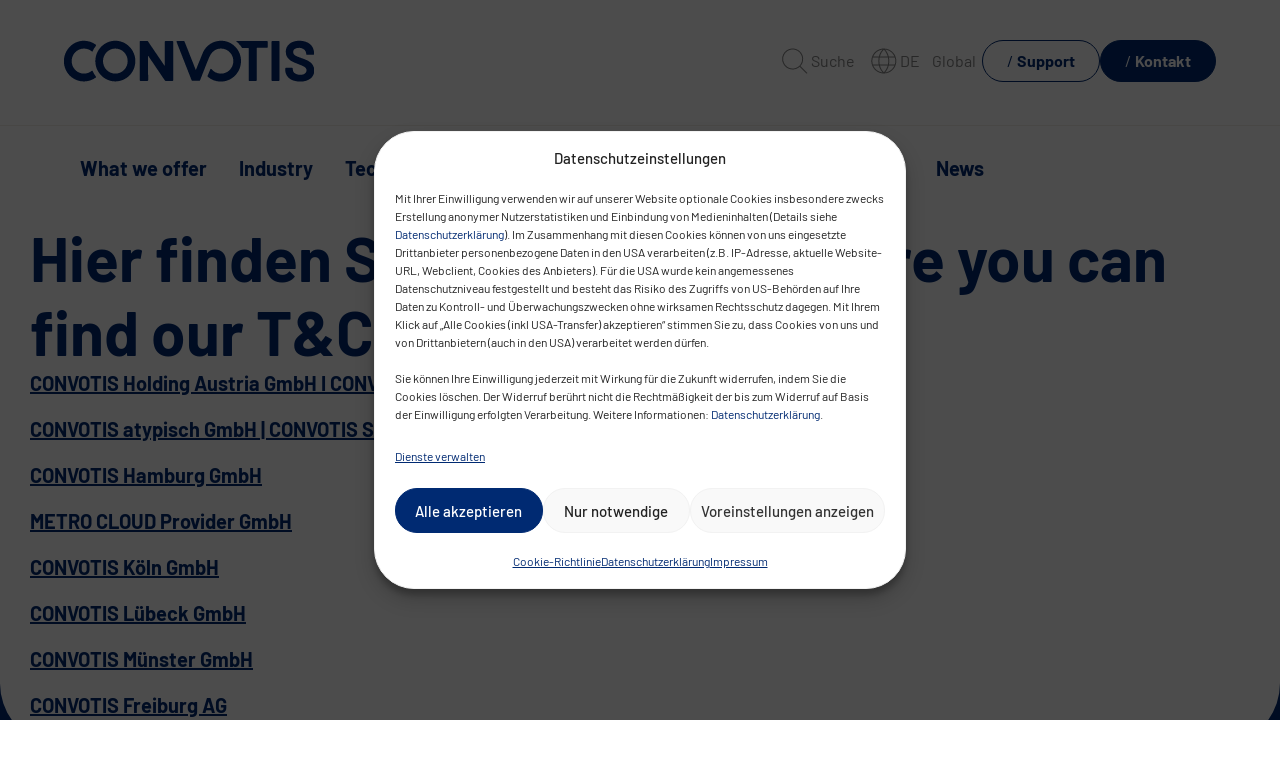

--- FILE ---
content_type: text/html; charset=UTF-8
request_url: https://www.convotis.com/agb/
body_size: 25899
content:
<!doctype html>
<html lang="de-DE">

<head>
  <meta charset="UTF-8">
  <meta name="viewport" content="width=device-width, initial-scale=1">
  <link rel="profile" href="https://gmpg.org/xfn/11">

  <meta name="google-site-verification" content="kmxDtYP5u0E256wljTTXgOnGWQ8_N5KVTU4dN3bNqTI" />
  <link rel="alternate" href="https://www.convotis.com" hreflang="x-default" />
  <meta name='robots' content='index, follow, max-image-preview:large, max-snippet:-1, max-video-preview:-1' />

	<!-- This site is optimized with the Yoast SEO plugin v26.8-RC7 - https://yoast.com/product/yoast-seo-wordpress/ -->
	<title>Allgemeine Geschäftsbedingungen - CONVOTIS</title>
	<meta name="description" content="Überblicken Sie die Allgemeinen Geschäftsbedingungen (AGB) der CONVOTIS Group. Wichtige Details zu Nutzungsbedingungen und Vertragsklauseln." />
	<link rel="canonical" href="https://www.convotis.com/agb/" />
	<meta property="og:locale" content="de_DE" />
	<meta property="og:type" content="article" />
	<meta property="og:title" content="Allgemeine Geschäftsbedingungen - CONVOTIS" />
	<meta property="og:description" content="Überblicken Sie die Allgemeinen Geschäftsbedingungen (AGB) der CONVOTIS Group. Wichtige Details zu Nutzungsbedingungen und Vertragsklauseln." />
	<meta property="og:url" content="https://www.convotis.com/agb/" />
	<meta property="og:site_name" content="CONVOTIS" />
	<meta property="article:modified_time" content="2025-08-29T11:35:57+00:00" />
	<meta name="twitter:card" content="summary_large_image" />
	<meta name="twitter:label1" content="Geschätzte Lesezeit" />
	<meta name="twitter:data1" content="1 Minute" />
	<script type="application/ld+json" class="yoast-schema-graph">{"@context":"https://schema.org","@graph":[{"@type":"WebPage","@id":"https://www.convotis.com/agb/","url":"https://www.convotis.com/agb/","name":"Allgemeine Geschäftsbedingungen - CONVOTIS","isPartOf":{"@id":"https://www.convotis.com/#website"},"datePublished":"2022-10-06T12:45:58+00:00","dateModified":"2025-08-29T11:35:57+00:00","description":"Überblicken Sie die Allgemeinen Geschäftsbedingungen (AGB) der CONVOTIS Group. Wichtige Details zu Nutzungsbedingungen und Vertragsklauseln.","inLanguage":"de","potentialAction":[{"@type":"ReadAction","target":["https://www.convotis.com/agb/"]}]},{"@type":"WebSite","@id":"https://www.convotis.com/#website","url":"https://www.convotis.com/","name":"CONVOTIS","description":"For Europe’s digital future.","publisher":{"@id":"https://www.convotis.com/#organization"},"potentialAction":[{"@type":"SearchAction","target":{"@type":"EntryPoint","urlTemplate":"https://www.convotis.com/?s={search_term_string}"},"query-input":{"@type":"PropertyValueSpecification","valueRequired":true,"valueName":"search_term_string"}}],"inLanguage":"de"},{"@type":"Organization","@id":"https://www.convotis.com/#organization","name":"CONVOTIS","url":"https://www.convotis.com/","logo":{"@type":"ImageObject","inLanguage":"de","@id":"https://www.convotis.com/#/schema/logo/image/","url":"https://www.convotis.com/wp-content/uploads/2025/08/Convotis_blue_cmyk300dpi-scaled.png","contentUrl":"https://www.convotis.com/wp-content/uploads/2025/08/Convotis_blue_cmyk300dpi-scaled.png","width":2560,"height":411,"caption":"CONVOTIS"},"image":{"@id":"https://www.convotis.com/#/schema/logo/image/"},"sameAs":["https://www.linkedin.com/company/convotis-gmbh/"]}]}</script>
	<!-- / Yoast SEO plugin. -->


<link rel='dns-prefetch' href='//js-eu1.hs-scripts.com' />
<link rel="alternate" type="application/rss+xml" title="CONVOTIS &raquo; Feed" href="https://www.convotis.com/feed/" />
<style id='wp-img-auto-sizes-contain-inline-css'>
img:is([sizes=auto i],[sizes^="auto," i]){contain-intrinsic-size:3000px 1500px}
/*# sourceURL=wp-img-auto-sizes-contain-inline-css */
</style>
<link rel='stylesheet' id='jet-engine-frontend-css' href='https://www.convotis.com/wp-content/plugins/jet-engine/assets/css/frontend.css?ver=3.6.9' media='all' />
<link rel='stylesheet' id='contact-form-7-css' href='https://www.convotis.com/wp-content/plugins/contact-form-7/includes/css/styles.css?ver=6.1.4' media='all' />
<link rel='stylesheet' id='cmplz-general-css' href='https://www.convotis.com/wp-content/plugins/complianz-gdpr/assets/css/cookieblocker.min.css?ver=1768899527' media='all' />
<link rel='stylesheet' id='parent-style-css' href='https://www.convotis.com/wp-content/themes/bootscore/style.css?ver=6.9' media='all' />
<link rel='stylesheet' id='main-css' href='https://www.convotis.com/wp-content/themes/bootscore-child/assets/css/main.css?ver=202511071126' media='all' />
<link rel='stylesheet' id='bootscore-style-css' href='https://www.convotis.com/wp-content/themes/bootscore-child/style.css?ver=202507021100' media='all' />
<link rel='stylesheet' id='fontawesome-css' onload="if(media!='all')media='all'" href='https://www.convotis.com/wp-content/themes/bootscore/assets/fontawesome/css/all.min.css?ver=202504171510' media='all' />
<link rel='stylesheet' id='jet-popup-frontend-css' href='https://www.convotis.com/wp-content/plugins/jet-popup/assets/css/jet-popup-frontend.css?ver=2.0.14.1' media='all' />
<link rel='stylesheet' id='elementor-icons-css' href='https://www.convotis.com/wp-content/plugins/elementor/assets/lib/eicons/css/elementor-icons.min.css?ver=5.46.0' media='all' />
<link rel='stylesheet' id='elementor-frontend-css' href='https://www.convotis.com/wp-content/uploads/elementor/css/custom-frontend.min.css?ver=1768981525' media='all' />
<link rel='stylesheet' id='elementor-post-5-css' href='https://www.convotis.com/wp-content/uploads/elementor/css/post-5.css?ver=1768981525' media='all' />
<link rel='stylesheet' id='widget-heading-css' href='https://www.convotis.com/wp-content/plugins/elementor/assets/css/widget-heading.min.css?ver=3.34.2' media='all' />
<link rel='stylesheet' id='elementor-post-10631-css' href='https://www.convotis.com/wp-content/uploads/elementor/css/post-10631.css?ver=1768982272' media='all' />
<script src="https://www.convotis.com/wp-includes/js/jquery/jquery.min.js?ver=3.7.1" id="jquery-core-js"></script>
<script src="https://www.convotis.com/wp-content/themes/bootscore-child/assets/js/custom.js?ver=202508211512" id="custom-js-js"></script>
<link rel="https://api.w.org/" href="https://www.convotis.com/wp-json/" /><link rel="alternate" title="JSON" type="application/json" href="https://www.convotis.com/wp-json/wp/v2/pages/10631" /><link rel="EditURI" type="application/rsd+xml" title="RSD" href="https://www.convotis.com/xmlrpc.php?rsd" />
<meta name="generator" content="WordPress 6.9" />
<link rel='shortlink' href='https://www.convotis.com/?p=10631' />
			<!-- DO NOT COPY THIS SNIPPET! Start of Page Analytics Tracking for HubSpot WordPress plugin v11.3.37-->
			<script class="hsq-set-content-id" data-content-id="standard-page">
				var _hsq = _hsq || [];
				_hsq.push(["setContentType", "standard-page"]);
			</script>
			<!-- DO NOT COPY THIS SNIPPET! End of Page Analytics Tracking for HubSpot WordPress plugin -->
			
		<script type="text/javascript">
				window.rocketSplitTest = { 'config': { 'page': { 'base': { 'protocol': 'https://', 'host': 'www.convotis.com', 'path': '/' } } } };
				window.rocketSplitTest.cookie = { };
				window.rocketSplitTest.cookie.create = function (name, value, days) {
					var date = new Date();
					date.setTime(date.getTime() + (days * 24 * 60 * 60 * 1000));
					document.cookie = name + "=" + value + "; expires=" + date.toGMTString() + "; path=" + window.rocketSplitTest.config.page.base.path;
				};
				window.rocketSplitTest.cookie.read = function (name) {
					var parts = ("; " + document.cookie).split("; " + name + "=");
					return (parts.length === 2) ? parts.pop().split(";").shift() : null;
				};
		</script>

					<style>.cmplz-hidden {
					display: none !important;
				}</style>
<link rel="preload" as="font" href="https://www.convotis.com/wp-content/themes/bootscore-child/assets/fonts/barlow-v12-latin-100.woff2" crossorigin>
<link rel="preload" as="font" href="https://www.convotis.com/wp-content/themes/bootscore-child/assets/fonts/barlow-v12-latin-300.woff2" crossorigin>
<link rel="preload" as="font" href="https://www.convotis.com/wp-content/themes/bootscore-child/assets/fonts/barlow-v12-latin-500.woff2" crossorigin>
<link rel="preload" as="font" href="https://www.convotis.com/wp-content/themes/bootscore-child/assets/fonts/barlow-v12-latin-600.woff2" crossorigin>
<link rel="preload" as="font" href="https://www.convotis.com/wp-content/themes/bootscore-child/assets/fonts/barlow-v12-latin-700.woff2" crossorigin>
<link rel="preload" as="font" href="https://www.convotis.com/wp-content/themes/bootscore-child/assets/fonts/barlow-v12-latin-regular.woff2" crossorigin><meta name="generator" content="Elementor 3.34.2; features: additional_custom_breakpoints; settings: css_print_method-external, google_font-enabled, font_display-auto">
<link rel="icon" href="https://www.convotis.com/wp-content/uploads/2025/08/cropped-CONVOTIS-Favicon-1-32x32.png" sizes="32x32" />
<link rel="icon" href="https://www.convotis.com/wp-content/uploads/2025/08/cropped-CONVOTIS-Favicon-1-192x192.png" sizes="192x192" />
<link rel="apple-touch-icon" href="https://www.convotis.com/wp-content/uploads/2025/08/cropped-CONVOTIS-Favicon-1-180x180.png" />
<meta name="msapplication-TileImage" content="https://www.convotis.com/wp-content/uploads/2025/08/cropped-CONVOTIS-Favicon-1-270x270.png" />
</head>

<body data-cmplz=2 class="wp-singular page-template-default page page-id-10631 page-parent wp-theme-bootscore wp-child-theme-bootscore-child no-sidebar elementor-default elementor-kit-5 elementor-page elementor-page-10631">

 <!-- Running code after the open body tag -->

<div id="page" class="site">


  <!-- Skip Links -->
  <a class="skip-link visually-hidden-focusable" href="#content">Weiter zum Inhalt</a>


  <header id="masthead" class="site-header">


    <div class="top-menu-container">
        <div class="container">
            <!-- Navbar Brand -->
            <a class="navbar-brand" href="https://www.convotis.com">
                <img src="https://www.convotis.com/wp-content/themes/bootscore-child/assets/img/convotis-logo-schrift.svg" alt="CONVOTIS Logo">
            </a>
            
<div class="top-menu d-flex">
    <button type="button" class="btn-top-menu d-none d-xl-flex" data-bs-toggle="offcanvas" data-bs-target="#offcanvasSearch">
        <svg width="33" height="32" viewBox="0 0 33 32" xmlns="http://www.w3.org/2000/svg">
    <path d="M29.0101 27.6463L22.4226 21.0588C24.2689 19.0278 25.2476 16.3552 25.1497 13.6122C25.0517 10.8692 23.8848 8.27329 21.8983 6.3792C19.9118 4.4851 17.2633 3.44305 14.5187 3.47572C11.7742 3.50839 9.15123 4.61318 7.21039 6.55402C5.26955 8.49485 4.16476 11.1178 4.13209 13.8624C4.09943 16.6069 5.14148 19.2554 7.03557 21.2419C8.92966 23.2284 11.5256 24.3953 14.2686 24.4933C17.0116 24.5913 19.6841 23.6125 21.7151 21.7663L28.3026 28.3538C28.3965 28.4476 28.5237 28.5003 28.6564 28.5003C28.7891 28.5003 28.9163 28.4476 29.0101 28.3538C29.104 28.2599 29.1567 28.1327 29.1567 28C29.1567 27.8673 29.104 27.7401 29.0101 27.6463ZM5.15639 14C5.15639 12.1211 5.71355 10.2844 6.75743 8.7221C7.8013 7.15983 9.285 5.94219 11.0209 5.22316C12.7568 4.50413 14.6669 4.31599 16.5097 4.68255C18.3526 5.04911 20.0453 5.9539 21.3739 7.2825C22.7025 8.6111 23.6073 10.3038 23.9739 12.1467C24.3404 13.9895 24.1523 15.8996 23.4332 17.6355C22.7142 19.3714 21.4966 20.8551 19.9343 21.899C18.372 22.9429 16.5353 23.5 14.6564 23.5C12.1376 23.4974 9.72282 22.4956 7.9418 20.7146C6.16077 18.9336 5.15903 16.5188 5.15639 14Z" />
</svg>        Suche    </button>

            <div class="dropdown d-none d-xl-inline-block">
            <button class="btn-top-menu dropdown-toggle" type="button" data-bs-toggle="dropdown" aria-expanded="false" aria-haspopup="true">
                <svg width="33" height="32" viewBox="0 0 33 32" fill="none" xmlns="http://www.w3.org/2000/svg">
    <path d="M16.8281 3.5C14.3559 3.5 11.9391 4.23311 9.8835 5.60663C7.82789 6.98015 6.22573 8.93238 5.27964 11.2165C4.33354 13.5005 4.086 16.0139 4.56831 18.4386C5.05063 20.8634 6.24114 23.0907 7.9893 24.8388C9.73745 26.587 11.9647 27.7775 14.3895 28.2598C16.8143 28.7421 19.3276 28.4946 21.6117 27.5485C23.8958 26.6024 25.848 25.0002 27.2215 22.9446C28.595 20.889 29.3281 18.4723 29.3281 16C29.3245 12.6859 28.0064 9.5086 25.6629 7.16518C23.3195 4.82177 20.1422 3.50364 16.8281 3.5ZM16.8281 27.3263C16.0369 26.565 13.9531 24.275 12.9194 20.5H20.7369C19.7031 24.275 17.6194 26.565 16.8281 27.3263ZM12.6806 19.5C12.2106 17.1903 12.2106 14.8097 12.6806 12.5H20.9756C21.4456 14.8097 21.4456 17.1903 20.9756 19.5H12.6806ZM16.8281 4.67375C17.6194 5.435 19.7031 7.725 20.7369 11.5H12.9194C13.9531 7.725 16.0369 5.435 16.8281 4.67375ZM22.0044 12.5H27.7831C28.5098 14.7768 28.5098 17.2232 27.7831 19.5H22.0044C22.436 17.1866 22.436 14.8134 22.0044 12.5ZM27.4106 11.5H21.7856C21.1547 8.92774 19.9018 6.54977 18.1369 4.575C20.1558 4.80957 22.0769 5.57361 23.7055 6.78973C25.3341 8.00584 26.6123 9.63081 27.4106 11.5ZM15.5206 4.575C13.7557 6.54977 12.5028 8.92774 11.8719 11.5H6.24688C7.04521 9.63081 8.32342 8.00584 9.952 6.78973C11.5806 5.57361 13.5017 4.80957 15.5206 4.575ZM5.87313 12.5H11.6519C11.2202 14.8134 11.2202 17.1866 11.6519 19.5H5.87313C5.14648 17.2232 5.14648 14.7768 5.87313 12.5ZM6.24813 20.5H11.8731C12.504 23.0723 13.757 25.4502 15.5219 27.425C13.5025 27.1908 11.5809 26.427 9.95182 25.2109C8.32276 23.9947 7.04417 22.3695 6.24563 20.5H6.24813ZM18.1381 27.425C19.9021 25.45 21.1542 23.072 21.7844 20.5H27.4094C26.611 22.3692 25.3328 23.9942 23.7043 25.2103C22.0757 26.4264 20.1546 27.1904 18.1356 27.425H18.1381Z" fill="#848484"/>
</svg>                DE            </button>
            <ul class="dropdown-menu">
                                                                                                <li>
                            <a class="dropdown-item" href="https://www.convotis.com/en/">
                                EN                            </a>
                        </li>
                                                </ul>
        </div>
    
    <div class="d-none d-xl-inline-block">
    <div class="dropdown"><button class="btn-top-menu dropdown-toggle" type="button" data-bs-toggle="dropdown" aria-expanded="false">Global</button><ul class="dropdown-menu"><li><a class="dropdown-item" href="https://www.convotis.com/?country=global">Global</a></li></li>
<li><a class="dropdown-item" href="https://www.convotis.com/?country=de">Germany / Austria</a></li></li>
<li><a class="dropdown-item" href="https://www.convotis.ch/">Schweiz</a></li></li>
<li><a class="dropdown-item" href="https://www.convotis.com/es?country=es&amp;country=es">Spanien</a></li></li>
<li><a class="dropdown-item" href="https://www.convotis.com?country=lu">Luxemburg</a></li></li>
</ul></div>    </div>

    <!-- Top Bar Widget -->
            <div class="widget_text widget top-bar-widget"><div class="textwidget custom-html-widget"><div class="d-flex gap-2">
<a href="/support" class="btn btn-outline-primary d-none d-xl-block btn-sm">Support</a>
<a href="/kontakt" class="btn btn-primary d-none d-xl-block btn-sm">Kontakt</a>
</div></div></div>    
    <!-- Navbar Toggler -->
    <button class="btn-nav d-inline-flex d-xl-none" type="button" data-bs-toggle="offcanvas" data-bs-target="#offcanvas-navbar" aria-controls="offcanvas-navbar" aria-label="Toggle main menu">
        <svg width="24" height="26" viewBox="0 0 24 26" fill="none" xmlns="http://www.w3.org/2000/svg">
    <path d="M3.71484 7H20.0006" stroke="white" stroke-width="1.28571" stroke-linecap="round"/>
    <path d="M3.71484 13H20.0006" stroke="white" stroke-width="1.28571" stroke-linecap="round"/>
    <path d="M20.0003 19H8.85742" stroke="white" stroke-width="1.28571" stroke-linecap="round"/>
</svg>

        <span class="visually-hidden-focusable">Menu</span>
    </button>
</div>
        </div>
    </div>

    <nav id="nav-main" class="navbar navbar-expand-xl">

      <div class="container header">

        <!-- Offcanvas Navbar -->
        <div class="offcanvas offcanvas-end" tabindex="-1" id="offcanvas-navbar">
          <div class="offcanvas-header">

              <div class="offcanvas-header-nav d-flex align-items-center">
                                <div class="dropdown me-3">
                      <a class="btn-top-menu dropdown-toggle" type="button" data-bs-toggle="dropdown" aria-expanded="false">
                          <svg width="33" height="32" viewBox="0 0 33 32" fill="none" xmlns="http://www.w3.org/2000/svg">
    <path d="M16.8281 3.5C14.3559 3.5 11.9391 4.23311 9.8835 5.60663C7.82789 6.98015 6.22573 8.93238 5.27964 11.2165C4.33354 13.5005 4.086 16.0139 4.56831 18.4386C5.05063 20.8634 6.24114 23.0907 7.9893 24.8388C9.73745 26.587 11.9647 27.7775 14.3895 28.2598C16.8143 28.7421 19.3276 28.4946 21.6117 27.5485C23.8958 26.6024 25.848 25.0002 27.2215 22.9446C28.595 20.889 29.3281 18.4723 29.3281 16C29.3245 12.6859 28.0064 9.5086 25.6629 7.16518C23.3195 4.82177 20.1422 3.50364 16.8281 3.5ZM16.8281 27.3263C16.0369 26.565 13.9531 24.275 12.9194 20.5H20.7369C19.7031 24.275 17.6194 26.565 16.8281 27.3263ZM12.6806 19.5C12.2106 17.1903 12.2106 14.8097 12.6806 12.5H20.9756C21.4456 14.8097 21.4456 17.1903 20.9756 19.5H12.6806ZM16.8281 4.67375C17.6194 5.435 19.7031 7.725 20.7369 11.5H12.9194C13.9531 7.725 16.0369 5.435 16.8281 4.67375ZM22.0044 12.5H27.7831C28.5098 14.7768 28.5098 17.2232 27.7831 19.5H22.0044C22.436 17.1866 22.436 14.8134 22.0044 12.5ZM27.4106 11.5H21.7856C21.1547 8.92774 19.9018 6.54977 18.1369 4.575C20.1558 4.80957 22.0769 5.57361 23.7055 6.78973C25.3341 8.00584 26.6123 9.63081 27.4106 11.5ZM15.5206 4.575C13.7557 6.54977 12.5028 8.92774 11.8719 11.5H6.24688C7.04521 9.63081 8.32342 8.00584 9.952 6.78973C11.5806 5.57361 13.5017 4.80957 15.5206 4.575ZM5.87313 12.5H11.6519C11.2202 14.8134 11.2202 17.1866 11.6519 19.5H5.87313C5.14648 17.2232 5.14648 14.7768 5.87313 12.5ZM6.24813 20.5H11.8731C12.504 23.0723 13.757 25.4502 15.5219 27.425C13.5025 27.1908 11.5809 26.427 9.95182 25.2109C8.32276 23.9947 7.04417 22.3695 6.24563 20.5H6.24813ZM18.1381 27.425C19.9021 25.45 21.1542 23.072 21.7844 20.5H27.4094C26.611 22.3692 25.3328 23.9942 23.7043 25.2103C22.0757 26.4264 20.1546 27.1904 18.1356 27.425H18.1381Z" fill="#848484"/>
</svg>                          DE                      </a>
                      <ul class="dropdown-menu">
                                                                                                                                                  <li>
                                      <a class="dropdown-item" href="https://www.convotis.com/en/">
                                          EN                                      </a>
                                  </li>
                                                                              </ul>
                  </div>
              
              <div class="dropdown"><button class="btn-top-menu dropdown-toggle" type="button" data-bs-toggle="dropdown" aria-expanded="false">Global</button><ul class="dropdown-menu"><li><a class="dropdown-item" href="https://www.convotis.com/?country=global">Global</a></li></li>
<li><a class="dropdown-item" href="https://www.convotis.com/?country=de">Germany / Austria</a></li></li>
<li><a class="dropdown-item" href="https://www.convotis.ch/">Schweiz</a></li></li>
<li><a class="dropdown-item" href="https://www.convotis.com/es?country=es&amp;country=es">Spanien</a></li></li>
<li><a class="dropdown-item" href="https://www.convotis.com?country=lu">Luxemburg</a></li></li>
</ul></div>              </div>

            <button type="button" class="btn-nav d-inline-flex" data-bs-dismiss="offcanvas" aria-label="Close">
                <svg width="24" height="24" viewBox="0 0 24 24" fill="none" xmlns="http://www.w3.org/2000/svg">
    <g clip-path="url(#clip0_715_4882)">
        <g clip-path="url(#clip1_715_4882)">
            <path d="M3.48438 3.46094L11.2371 11.2137" stroke="white"/>
            <path d="M20.4305 3.48556L12.6777 11.2383" stroke="white"/>
            <path d="M12.6777 12.6523L20.4305 20.4051" stroke="white"/>
            <path d="M11.2371 12.677L3.48438 20.4297" stroke="white"/>
        </g>
    </g>
    <defs>
        <clipPath id="clip0_715_4882">
            <rect width="24" height="24" fill="white"/>
        </clipPath>
        <clipPath id="clip1_715_4882">
            <rect width="24.464" height="24" fill="white" transform="translate(-5 12.2988) rotate(-45)"/>
        </clipPath>
    </defs>
</svg>
            </button>
          </div>
          <div class="offcanvas-body ">

            <div class="search-wrapper d-block d-xl-none">
                


<form class="searchform input-group" method="get" action="https://www.convotis.com/" role="search">
  <input type="text" name="s" class="form-control form-control-search" placeholder="Suchbegriff eingeben">
  <button type="submit" class="input-group-text btn-search" aria-label="Submit search">
      <svg width="33" height="32" viewBox="0 0 33 32" xmlns="http://www.w3.org/2000/svg">
    <path d="M29.0101 27.6463L22.4226 21.0588C24.2689 19.0278 25.2476 16.3552 25.1497 13.6122C25.0517 10.8692 23.8848 8.27329 21.8983 6.3792C19.9118 4.4851 17.2633 3.44305 14.5187 3.47572C11.7742 3.50839 9.15123 4.61318 7.21039 6.55402C5.26955 8.49485 4.16476 11.1178 4.13209 13.8624C4.09943 16.6069 5.14148 19.2554 7.03557 21.2419C8.92966 23.2284 11.5256 24.3953 14.2686 24.4933C17.0116 24.5913 19.6841 23.6125 21.7151 21.7663L28.3026 28.3538C28.3965 28.4476 28.5237 28.5003 28.6564 28.5003C28.7891 28.5003 28.9163 28.4476 29.0101 28.3538C29.104 28.2599 29.1567 28.1327 29.1567 28C29.1567 27.8673 29.104 27.7401 29.0101 27.6463ZM5.15639 14C5.15639 12.1211 5.71355 10.2844 6.75743 8.7221C7.8013 7.15983 9.285 5.94219 11.0209 5.22316C12.7568 4.50413 14.6669 4.31599 16.5097 4.68255C18.3526 5.04911 20.0453 5.9539 21.3739 7.2825C22.7025 8.6111 23.6073 10.3038 23.9739 12.1467C24.3404 13.9895 24.1523 15.8996 23.4332 17.6355C22.7142 19.3714 21.4966 20.8551 19.9343 21.899C18.372 22.9429 16.5353 23.5 14.6564 23.5C12.1376 23.4974 9.72282 22.4956 7.9418 20.7146C6.16077 18.9336 5.15903 16.5188 5.15639 14Z" />
</svg>      <span class="visually-hidden-focusable">Suche</span>
  </button>
</form>
            </div>

            <!-- Bootstrap 5 Nav Walker Main Menu -->
            

<ul id="cv-navbar" class="navbar-nav d-none d-xl-flex"><li  id="menu-item-267" class="menu-item menu-item-type-custom menu-item-object-custom menu-item-has-children dropdown nav-item nav-item-267"><a href="#" class="nav-link  dropdown-toggle" data-bs-toggle="dropdown" aria-haspopup="true" aria-expanded="false">What we offer</a>
<div class="dropdown-menu  depth_0">
	<ul class="list-unstyled" style="column-count: 1;">
	<li  id="menu-item-36803" class="menu-item menu-item-type-post_type menu-item-object-page nav-item nav-item-36803"><a href="https://www.convotis.com/digital-transformation/" class="dropdown-item ">Digital Transformation</a></li>
	<li  id="menu-item-36295" class="menu-item menu-item-type-post_type menu-item-object-page nav-item nav-item-36295"><a href="https://www.convotis.com/data-science-ai/" class="dropdown-item ">Data Science &#038; AI</a></li>
	<li  id="menu-item-35646" class="menu-item menu-item-type-post_type menu-item-object-page nav-item nav-item-35646"><a href="https://www.convotis.com/cloud-solutions/" class="dropdown-item ">Cloud Solutions</a></li>
	<li  id="menu-item-35647" class="menu-item menu-item-type-post_type menu-item-object-page nav-item nav-item-35647"><a href="https://www.convotis.com/security-services/" class="dropdown-item ">Security Services</a></li>
	</ul>
</div>
</li>
<li  id="menu-item-30161" class="menu-item menu-item-type-custom menu-item-object-custom menu-item-has-children dropdown nav-item nav-item-30161"><a href="#" class="nav-link  dropdown-toggle" data-bs-toggle="dropdown" aria-haspopup="true" aria-expanded="false">Industry</a>
<div class="dropdown-menu  depth_0">
	<ul class="list-unstyled" style="column-count: 3;">
	<li  id="menu-item-37786" class="menu-item menu-item-type-post_type menu-item-object-page nav-item nav-item-37786"><a href="https://www.convotis.com/industry-it-solutions-education-research/" class="dropdown-item ">Education &#038; Research</a></li>
	<li  id="menu-item-37785" class="menu-item menu-item-type-post_type menu-item-object-page nav-item nav-item-37785"><a href="https://www.convotis.com/industry-it-solutions-energy-utilities/" class="dropdown-item ">Energy &#038; Utilities</a></li>
	<li  id="menu-item-37788" class="menu-item menu-item-type-post_type menu-item-object-page nav-item nav-item-37788"><a href="https://www.convotis.com/industry-it-solutions-finance-tax/" class="dropdown-item ">Finance &#038; Tax</a></li>
	<li  id="menu-item-37784" class="menu-item menu-item-type-post_type menu-item-object-page nav-item nav-item-37784"><a href="https://www.convotis.com/industry-it-solutions-healthcare-lifesciences/" class="dropdown-item ">Healthcare &#038; Life Sciences</a></li>
	<li  id="menu-item-37948" class="menu-item menu-item-type-post_type menu-item-object-page nav-item nav-item-37948"><a href="https://www.convotis.com/industry-it-solutions-hospitality-tourism/" class="dropdown-item ">Hospitality &#038; Tourism</a></li>
	<li  id="menu-item-38002" class="menu-item menu-item-type-post_type menu-item-object-page nav-item nav-item-38002"><a href="https://www.convotis.com/industry-it-solutions-it-software-providers/" class="dropdown-item ">IT &#038; Software Providers</a></li>
	<li  id="menu-item-37949" class="menu-item menu-item-type-post_type menu-item-object-page nav-item nav-item-37949"><a href="https://www.convotis.com/industry-it-solutions-logistics-transportation/" class="dropdown-item ">Logistics &#038; Transportation</a></li>
	<li  id="menu-item-37787" class="menu-item menu-item-type-post_type menu-item-object-page nav-item nav-item-37787"><a href="https://www.convotis.com/industry-it-solutions-manufacturing-industry/" class="dropdown-item ">Manufacturing &#038; Industry</a></li>
	<li  id="menu-item-37950" class="menu-item menu-item-type-post_type menu-item-object-page nav-item nav-item-37950"><a href="https://www.convotis.com/industry-it-solutions-public-sector-government/" class="dropdown-item ">Public Sector &#038; Government</a></li>
	<li  id="menu-item-38006" class="menu-item menu-item-type-post_type menu-item-object-page nav-item nav-item-38006"><a href="https://www.convotis.com/industry-it-solution-retail-ecommerce/" class="dropdown-item ">Retail &#038; E-Commerce</a></li>
	</ul>
</div>
</li>
<li  id="menu-item-38227" class="menu-item menu-item-type-post_type menu-item-object-page nav-item nav-item-38227"><a href="https://www.convotis.com/tech-partners/" class="nav-link ">Tech Partners</a></li>
<li  id="menu-item-268" class="menu-item menu-item-type-custom menu-item-object-custom menu-item-has-children dropdown nav-item nav-item-268"><a href="#" class="nav-link  dropdown-toggle" data-bs-toggle="dropdown" aria-haspopup="true" aria-expanded="false">Customer Success</a>
<div class="dropdown-menu  depth_0">
	<ul class="list-unstyled" style="column-count: 1;">
	<li  id="menu-item-38893" class="menu-item menu-item-type-post_type menu-item-object-page nav-item nav-item-38893"><a href="https://www.convotis.com/referenzen/" class="dropdown-item ">Referenzen</a></li>
	<li  id="menu-item-38894" class="menu-item menu-item-type-post_type menu-item-object-page nav-item nav-item-38894"><a href="https://www.convotis.com/customer-stories/" class="dropdown-item ">Customer Stories</a></li>
	</ul>
</div>
</li>
<li  id="menu-item-38977" class="menu-item menu-item-type-post_type menu-item-object-page nav-item nav-item-38977"><a href="https://www.convotis.com/who-we-are/" class="nav-link ">Who We Are</a></li>
<li  id="menu-item-38896" class="menu-item menu-item-type-post_type menu-item-object-page nav-item nav-item-38896"><a href="https://www.convotis.com/karriere/" class="nav-link ">Career</a></li>
<li  id="menu-item-45882" class="menu-item menu-item-type-custom menu-item-object-custom menu-item-has-children dropdown nav-item nav-item-45882"><a href="#" class="nav-link  dropdown-toggle" data-bs-toggle="dropdown" aria-haspopup="true" aria-expanded="false">News</a>
<div class="dropdown-menu  depth_0">
	<ul class="list-unstyled" style="column-count: 1;">
	<li  id="menu-item-38897" class="menu-item menu-item-type-post_type menu-item-object-page nav-item nav-item-38897"><a href="https://www.convotis.com/newsroom/" class="dropdown-item ">Newsroom</a></li>
	<li  id="menu-item-45884" class="menu-item menu-item-type-post_type menu-item-object-page nav-item nav-item-45884"><a href="https://www.convotis.com/press-room/" class="dropdown-item ">Press Room</a></li>
	<li  id="menu-item-45886" class="menu-item menu-item-type-post_type menu-item-object-page nav-item nav-item-45886"><a href="https://www.convotis.com/events/" class="dropdown-item ">Events</a></li>
	</ul>
</div>
</li>
</ul>
<ul id="cv-navbar-mobile" class="navbar-nav d-block d-xl-none"><li class="menu-item menu-item-type-custom menu-item-object-custom menu-item-has-children nav-item"><button class="submenu-toggle nav-link">What we offer</button>
<div class="offcanvas-submenu">
	<div class="offcanvas-submenu-header">
		<button class="offcanvas-submenu-back">
		<span class="offcanvas-submenu-title"></span>
	</button></div>
	<ul class="list-unstyled">
	<li class="menu-item menu-item-type-post_type menu-item-object-page nav-item"><a href="https://www.convotis.com/digital-transformation/" class="nav-link">Digital Transformation</a></li>
	<li class="menu-item menu-item-type-post_type menu-item-object-page nav-item"><a href="https://www.convotis.com/data-science-ai/" class="nav-link">Data Science &#038; AI</a></li>
	<li class="menu-item menu-item-type-post_type menu-item-object-page nav-item"><a href="https://www.convotis.com/cloud-solutions/" class="nav-link">Cloud Solutions</a></li>
	<li class="menu-item menu-item-type-post_type menu-item-object-page nav-item"><a href="https://www.convotis.com/security-services/" class="nav-link">Security Services</a></li>
	</ul>
</div>
</li>
<li class="menu-item menu-item-type-custom menu-item-object-custom menu-item-has-children nav-item"><button class="submenu-toggle nav-link">Industry</button>
<div class="offcanvas-submenu">
	<div class="offcanvas-submenu-header">
		<button class="offcanvas-submenu-back">
		<span class="offcanvas-submenu-title"></span>
	</button></div>
	<ul class="list-unstyled">
	<li class="menu-item menu-item-type-post_type menu-item-object-page nav-item"><a href="https://www.convotis.com/industry-it-solutions-education-research/" class="nav-link">Education &#038; Research</a></li>
	<li class="menu-item menu-item-type-post_type menu-item-object-page nav-item"><a href="https://www.convotis.com/industry-it-solutions-energy-utilities/" class="nav-link">Energy &#038; Utilities</a></li>
	<li class="menu-item menu-item-type-post_type menu-item-object-page nav-item"><a href="https://www.convotis.com/industry-it-solutions-finance-tax/" class="nav-link">Finance &#038; Tax</a></li>
	<li class="menu-item menu-item-type-post_type menu-item-object-page nav-item"><a href="https://www.convotis.com/industry-it-solutions-healthcare-lifesciences/" class="nav-link">Healthcare &#038; Life Sciences</a></li>
	<li class="menu-item menu-item-type-post_type menu-item-object-page nav-item"><a href="https://www.convotis.com/industry-it-solutions-hospitality-tourism/" class="nav-link">Hospitality &#038; Tourism</a></li>
	<li class="menu-item menu-item-type-post_type menu-item-object-page nav-item"><a href="https://www.convotis.com/industry-it-solutions-it-software-providers/" class="nav-link">IT &#038; Software Providers</a></li>
	<li class="menu-item menu-item-type-post_type menu-item-object-page nav-item"><a href="https://www.convotis.com/industry-it-solutions-logistics-transportation/" class="nav-link">Logistics &#038; Transportation</a></li>
	<li class="menu-item menu-item-type-post_type menu-item-object-page nav-item"><a href="https://www.convotis.com/industry-it-solutions-manufacturing-industry/" class="nav-link">Manufacturing &#038; Industry</a></li>
	<li class="menu-item menu-item-type-post_type menu-item-object-page nav-item"><a href="https://www.convotis.com/industry-it-solutions-public-sector-government/" class="nav-link">Public Sector &#038; Government</a></li>
	<li class="menu-item menu-item-type-post_type menu-item-object-page nav-item"><a href="https://www.convotis.com/industry-it-solution-retail-ecommerce/" class="nav-link">Retail &#038; E-Commerce</a></li>
	</ul>
</div>
</li>
<li class="menu-item menu-item-type-post_type menu-item-object-page nav-item"><a href="https://www.convotis.com/tech-partners/" class="nav-link">Tech Partners</a></li>
<li class="menu-item menu-item-type-custom menu-item-object-custom menu-item-has-children nav-item"><button class="submenu-toggle nav-link">Customer Success</button>
<div class="offcanvas-submenu">
	<div class="offcanvas-submenu-header">
		<button class="offcanvas-submenu-back">
		<span class="offcanvas-submenu-title"></span>
	</button></div>
	<ul class="list-unstyled">
	<li class="menu-item menu-item-type-post_type menu-item-object-page nav-item"><a href="https://www.convotis.com/referenzen/" class="nav-link">Referenzen</a></li>
	<li class="menu-item menu-item-type-post_type menu-item-object-page nav-item"><a href="https://www.convotis.com/customer-stories/" class="nav-link">Customer Stories</a></li>
	</ul>
</div>
</li>
<li class="menu-item menu-item-type-post_type menu-item-object-page nav-item"><a href="https://www.convotis.com/who-we-are/" class="nav-link">Who We Are</a></li>
<li class="menu-item menu-item-type-post_type menu-item-object-page nav-item"><a href="https://www.convotis.com/karriere/" class="nav-link">Career</a></li>
<li class="menu-item menu-item-type-custom menu-item-object-custom menu-item-has-children nav-item"><button class="submenu-toggle nav-link">News</button>
<div class="offcanvas-submenu">
	<div class="offcanvas-submenu-header">
		<button class="offcanvas-submenu-back">
		<span class="offcanvas-submenu-title"></span>
	</button></div>
	<ul class="list-unstyled">
	<li class="menu-item menu-item-type-post_type menu-item-object-page nav-item"><a href="https://www.convotis.com/newsroom/" class="nav-link">Newsroom</a></li>
	<li class="menu-item menu-item-type-post_type menu-item-object-page nav-item"><a href="https://www.convotis.com/press-room/" class="nav-link">Press Room</a></li>
	<li class="menu-item menu-item-type-post_type menu-item-object-page nav-item"><a href="https://www.convotis.com/events/" class="nav-link">Events</a></li>
	</ul>
</div>
</li>
</ul>
                              <div class="textwidget custom-html-widget"><div class="button-wrapper d-flex d-xl-none gap-2 mt-4">
<a href="/support" class="btn btn-outline-primary w-100">Support</a>
<a href="/kontakt" class="btn btn-primary w-100 ">Kontakt</a>
</div></div>            
          </div>
        </div>

      </div><!-- .container -->
    </nav><!-- .navbar -->
  </header><!-- #masthead -->


    <div id="content" class="site-content container">

        <main id="main" class="site-main">

            		<div data-elementor-type="wp-page" data-elementor-id="10631" class="elementor elementor-10631" data-elementor-post-type="page">
						<section class="elementor-section elementor-top-section elementor-element elementor-element-bb730dc elementor-section-boxed elementor-section-height-default elementor-section-height-default" data-id="bb730dc" data-element_type="section">
						<div class="elementor-container elementor-column-gap-default">
					<div class="elementor-column elementor-col-100 elementor-top-column elementor-element elementor-element-dfa0b07" data-id="dfa0b07" data-element_type="column">
			<div class="elementor-widget-wrap elementor-element-populated">
						<div class="elementor-element elementor-element-d666450 elementor-widget elementor-widget-heading" data-id="d666450" data-element_type="widget" data-widget_type="heading.default">
				<div class="elementor-widget-container">
					<h1 class="elementor-heading-title elementor-size-default">Hier finden Sie unsere AGB / Here you can find our T&amp;C (German)</h1>				</div>
				</div>
				<div class="elementor-element elementor-element-ef8d5a3 elementor-widget elementor-widget-text-editor" data-id="ef8d5a3" data-element_type="widget" data-widget_type="text-editor.default">
				<div class="elementor-widget-container">
									<p><a href="https://www.convotis.com/agb/austria/">CONVOTIS Holding Austria GmbH I CONVOTIS Services GmbH</a></p>
<p><a href="https://www.convotis.com/agb/nuertingen">CONVOTIS atypisch GmbH | CONVOTIS Stuttgart GmbH</a></p>
<p><a href="https://www.convotis.com/agb/hamburg/">CONVOTIS Hamburg GmbH</a></p>
<p><a href="https://www.convotis.com/agb/metro-cloud-provider/">METRO CLOUD Provider GmbH</a></p>
<p><a href="https://www.convotis.com/agb/koeln/">CONVOTIS Köln GmbH</a></p>
<p><a href="https://www.convotis.com/agb/luebeck/">CONVOTIS Lübeck GmbH</a></p>
<p><a href="https://www.convotis.com/agb/muenster/">CONVOTIS Münster GmbH</a></p>
<p><a href="https://www.convotis.com/agb/freiburg/">CONVOTIS Freiburg AG</a></p>
								</div>
				</div>
					</div>
		</div>
					</div>
		</section>
				</div>
		
        </div>
    </div>




<footer id="footer" class="footer">

      <div class="footer-top">
      <div class="container">
          <div class="row">
              <div class="col-xl-7">
					<div class="widget_text widget footer_widget"><div class="textwidget custom-html-widget"><h3>
	<strong>Für Europas digitale Zukunft.</strong>
	<br>
	Mit souveränen und intelligenten<br>IT-Lösungen für Ihr Unternehmen.
</h3>
<div class="d-lg-flex mt-4">
	<a href="https://www.convotis.com/kontakt/" class="btn btn-light">Kontakt aufnehmen</a>
</div>
</div></div>              </div>
          </div>
      </div>
    </div>
    
  <div class="footer-columns">

    
    <div class="container">  


      <div class="row">

          <div class="col-xl-6">
              <div class="mb-5">
                  <svg width="234" height="68" viewBox="0 0 234 68" fill="none" xmlns="http://www.w3.org/2000/svg">
    <g clip-path="url(#clip0_206_256)">
        <path d="M63.3856 57.27C63.442 57.6211 63.4703 58.0141 63.4703 58.4495L63.4491 59.1026C63.4491 59.271 63.3646 59.3553 63.1953 59.3553H56.5743C56.5038 59.3553 56.4685 59.3904 56.4685 59.4607C56.5108 59.924 56.5743 60.24 56.659 60.4084C56.9975 61.4196 57.8224 61.9321 59.134 61.9461C60.0927 61.9461 60.8544 61.5531 61.4184 60.7665C61.4749 60.6824 61.5455 60.6403 61.6299 60.6403C61.6864 60.6403 61.7358 60.6614 61.7781 60.7033L63.0894 61.7777C63.2165 61.8761 63.2376 61.9883 63.153 62.1147C62.7159 62.7326 62.1341 63.21 61.408 63.5471C60.6816 63.8841 59.8742 64.0525 58.9858 64.0525C57.8859 64.0525 56.9515 63.8068 56.183 63.3154C55.4143 62.8238 54.8539 62.1358 54.5013 61.2511C54.177 60.4927 54.0149 59.4396 54.0149 58.0914C54.0149 57.277 54.0993 56.6169 54.2687 56.1115C54.5507 55.1284 55.0829 54.3525 55.8657 53.7838C56.6483 53.2151 57.5898 52.9307 58.6897 52.9307C61.4678 52.9307 63.0332 54.3773 63.3856 57.27ZM58.6897 55.0371C58.1679 55.0371 57.7343 55.167 57.3888 55.4269C57.0432 55.6867 56.7999 56.0482 56.659 56.5115C56.5743 56.7505 56.5179 57.0594 56.4896 57.4384C56.4614 57.5087 56.4896 57.5438 56.5743 57.5438H60.8685C60.9391 57.5438 60.9741 57.5087 60.9741 57.4384C60.9461 57.0875 60.9038 56.8205 60.8473 56.638C60.7203 56.1326 60.4702 55.7393 60.0964 55.4585C59.7226 55.1776 59.2537 55.0371 58.6897 55.0371Z" fill="#002A72"/>
        <path d="M77.5626 52.9307C78.6486 52.9307 79.4981 53.2573 80.1116 53.9103C80.725 54.5631 81.0319 55.4725 81.0319 56.638V63.6103C81.0319 63.6806 81.0071 63.7402 80.9577 63.7894C80.9085 63.8385 80.8484 63.863 80.7781 63.863H78.853C78.7825 63.863 78.7226 63.8385 78.6732 63.7894C78.6238 63.7402 78.5992 63.6806 78.5992 63.6103V57.1435C78.5992 56.4975 78.4265 55.985 78.0809 55.6058C77.7354 55.2268 77.2736 55.0371 76.6954 55.0371C76.1172 55.0371 75.6449 55.2268 75.2782 55.6058C74.9115 55.985 74.7282 56.4905 74.7282 57.1224V63.6103C74.7282 63.6806 74.7034 63.7402 74.654 63.7894C74.6046 63.8385 74.5448 63.863 74.4742 63.863H72.5494C72.4788 63.863 72.419 63.8385 72.3696 63.7894C72.3202 63.7402 72.2956 63.6806 72.2956 63.6103V57.1435C72.2956 56.4975 72.1192 55.985 71.7666 55.6058C71.4142 55.2268 70.9487 55.0371 70.3705 55.0371C69.8347 55.0371 69.394 55.1917 69.0485 55.5006C68.703 55.8096 68.502 56.2307 68.4455 56.7645V63.6103C68.4455 63.6806 68.4209 63.7402 68.3715 63.7894C68.3221 63.8385 68.2623 63.863 68.1917 63.863H66.2457C66.1752 63.863 66.1153 63.8385 66.0659 63.7894C66.0165 63.7402 65.9917 63.6806 65.9917 63.6103V53.352C65.9917 53.2818 66.0165 53.2222 66.0659 53.173C66.1153 53.1238 66.1752 53.0993 66.2457 53.0993H68.1917C68.2623 53.0993 68.3221 53.1238 68.3715 53.173C68.4209 53.2222 68.4455 53.2818 68.4455 53.352V54.0472C68.4455 54.0892 68.4596 54.1173 68.4878 54.1313C68.5161 54.1454 68.5443 54.1313 68.5725 54.0892C68.8828 53.6961 69.267 53.4046 69.7255 53.2151C70.1837 53.0256 70.6949 52.9307 71.259 52.9307C71.95 52.9307 72.5564 53.0712 73.0782 53.352C73.5999 53.6329 74.0019 54.0402 74.2839 54.5738C74.3262 54.63 74.3756 54.63 74.4321 54.5738C74.7423 54.0121 75.1723 53.5977 75.7223 53.331C76.2722 53.0642 76.8857 52.9307 77.5626 52.9307Z" fill="#002A72"/>
        <path d="M95.4684 55.8798C95.7224 56.5959 95.8492 57.4735 95.8492 58.5128C95.8492 59.5097 95.7293 60.3665 95.4896 61.0825C95.1793 62.0093 94.6822 62.7326 93.9984 63.2522C93.3144 63.7717 92.4505 64.0314 91.4071 64.0314C90.4058 64.0314 89.602 63.6735 88.9956 62.9573C88.9674 62.9292 88.9392 62.9221 88.9109 62.9362C88.8827 62.9502 88.8686 62.9783 88.8686 63.0205V67.5915C88.8686 67.6615 88.844 67.7213 88.7946 67.7705C88.7452 67.8195 88.6854 67.8442 88.6148 67.8442H86.6686C86.5983 67.8442 86.5382 67.8195 86.489 67.7705C86.4396 67.7213 86.4148 67.6615 86.4148 67.5915V53.352C86.4148 53.2818 86.4396 53.2222 86.489 53.173C86.5382 53.1238 86.5983 53.0993 86.6686 53.0993H88.6148C88.6854 53.0993 88.7452 53.1238 88.7946 53.173C88.844 53.2222 88.8686 53.2818 88.8686 53.352V53.984C88.8686 54.0261 88.8827 54.0543 88.9109 54.0683C88.9392 54.0824 88.9674 54.0683 88.9956 54.0261C89.6161 53.2958 90.4269 52.9307 91.4283 52.9307C92.4294 52.9307 93.2757 53.1904 93.9665 53.7102C94.6576 54.2297 95.1582 54.953 95.4684 55.8798ZM92.7185 61.0403C93.1416 60.3946 93.3531 59.5378 93.3531 58.4706C93.3531 57.4454 93.184 56.638 92.8455 56.0482C92.4505 55.3601 91.8512 55.016 91.0474 55.016C90.314 55.016 89.7641 55.3531 89.3974 56.0272C89.0732 56.5748 88.9109 57.3894 88.9109 58.4706C88.9109 59.5799 89.0871 60.4225 89.4397 60.9984C89.8064 61.6161 90.3352 61.925 91.0263 61.925C91.7738 61.925 92.3379 61.6301 92.7185 61.0403Z" fill="#002A72"/>
        <path d="M105.051 64.0314C103.937 64.0314 102.982 63.7506 102.185 63.1889C101.388 62.6272 100.827 61.848 100.503 60.8509C100.263 60.0927 100.144 59.2921 100.144 58.4495C100.144 57.5508 100.256 56.7505 100.482 56.0482C100.806 55.0652 101.37 54.3 102.174 53.7523C102.978 53.2045 103.944 52.9307 105.072 52.9307C106.144 52.9307 107.071 53.2045 107.854 53.7523C108.637 54.3 109.19 55.0582 109.514 56.0272C109.768 56.7013 109.895 57.5016 109.895 58.4285C109.895 59.3131 109.775 60.1135 109.536 60.8298C109.211 61.8269 108.654 62.6098 107.864 63.1785C107.075 63.7472 106.137 64.0314 105.051 64.0314ZM105.051 61.925C105.573 61.925 106.021 61.7777 106.394 61.4828C106.768 61.1879 107.039 60.7736 107.209 60.24C107.35 59.7767 107.42 59.1869 107.42 58.4706C107.42 57.7122 107.35 57.1224 107.209 56.7013C107.054 56.1677 106.786 55.7567 106.405 55.4689C106.024 55.181 105.559 55.0371 105.009 55.0371C104.487 55.0371 104.036 55.181 103.655 55.4689C103.274 55.7567 102.999 56.1677 102.83 56.7013C102.689 57.1927 102.619 57.7825 102.619 58.4706C102.619 59.1588 102.689 59.7486 102.83 60.24C102.985 60.7736 103.257 61.1879 103.644 61.4828C104.032 61.7777 104.501 61.925 105.051 61.925Z" fill="#002A72"/>
        <path d="M116.58 63.8629C116.425 63.8629 116.326 63.7927 116.284 63.6524L113.259 53.373L113.238 53.2887C113.238 53.1484 113.315 53.0781 113.47 53.0781H115.48C115.635 53.0781 115.734 53.1484 115.776 53.2887L117.532 60.3242C117.546 60.3664 117.567 60.3874 117.595 60.3874C117.624 60.3874 117.645 60.3664 117.659 60.3242L119.499 53.2887C119.541 53.1484 119.64 53.0781 119.795 53.0781H121.551C121.706 53.0781 121.805 53.1484 121.847 53.2887L123.73 60.3242C123.744 60.3664 123.765 60.3874 123.793 60.3874C123.822 60.3874 123.843 60.3664 123.857 60.3242L125.739 53.2887C125.782 53.1484 125.88 53.0781 126.036 53.0781L128.024 53.1203C128.109 53.1203 128.168 53.1448 128.204 53.194C128.239 53.2431 128.25 53.3098 128.236 53.3941L125.19 63.6524C125.147 63.7927 125.055 63.8629 124.915 63.8629H122.884C122.729 63.8629 122.63 63.7927 122.588 63.6524L120.726 57.2277C120.712 57.1856 120.691 57.1645 120.663 57.1645C120.635 57.1645 120.613 57.1856 120.599 57.2277L118.886 63.6524C118.844 63.7927 118.745 63.8629 118.59 63.8629H116.58Z" fill="#002A72"/>
        <path d="M140.993 57.27C141.049 57.6211 141.077 58.0141 141.077 58.4495L141.056 59.1026C141.056 59.271 140.972 59.3553 140.802 59.3553H134.181C134.111 59.3553 134.075 59.3904 134.075 59.4607C134.118 59.924 134.181 60.24 134.266 60.4084C134.604 61.4196 135.429 61.9321 136.741 61.9461C137.7 61.9461 138.461 61.5531 139.025 60.7665C139.082 60.6824 139.152 60.6403 139.237 60.6403C139.293 60.6403 139.343 60.6614 139.385 60.7033L140.696 61.7777C140.823 61.8761 140.845 61.9883 140.76 62.1147C140.323 62.7326 139.741 63.21 139.015 63.5471C138.289 63.8841 137.481 64.0525 136.593 64.0525C135.493 64.0525 134.558 63.8068 133.79 63.3154C133.021 62.8238 132.461 62.1358 132.108 61.2511C131.784 60.4927 131.622 59.4396 131.622 58.0914C131.622 57.277 131.706 56.6169 131.876 56.1115C132.158 55.1284 132.69 54.3525 133.473 53.7838C134.255 53.2151 135.197 52.9307 136.297 52.9307C139.075 52.9307 140.64 54.3773 140.993 57.27ZM136.297 55.0371C135.775 55.0371 135.341 55.167 134.996 55.4269C134.65 55.6867 134.407 56.0482 134.266 56.5115C134.181 56.7505 134.125 57.0594 134.097 57.4384C134.068 57.5087 134.097 57.5438 134.181 57.5438H138.475C138.546 57.5438 138.581 57.5087 138.581 57.4384C138.553 57.0875 138.511 56.8205 138.454 56.638C138.327 56.1326 138.077 55.7393 137.703 55.4585C137.33 55.1776 136.861 55.0371 136.297 55.0371Z" fill="#002A72"/>
        <path d="M148.633 52.9727C149.084 52.9727 149.479 53.064 149.818 53.2465C149.931 53.3027 149.973 53.4081 149.945 53.5624L149.585 55.4583C149.571 55.6267 149.472 55.6759 149.289 55.6056C149.077 55.5356 148.831 55.5004 148.549 55.5004C148.365 55.5004 148.224 55.5075 148.125 55.5215C147.533 55.5496 147.04 55.7566 146.645 56.1428C146.25 56.5291 146.052 57.0311 146.052 57.649V63.6101C146.052 63.6804 146.028 63.74 145.978 63.7892C145.929 63.8384 145.869 63.8629 145.799 63.8629H143.853C143.782 63.8629 143.722 63.8384 143.673 63.7892C143.623 63.74 143.599 63.6804 143.599 63.6101V53.3519C143.599 53.2816 143.623 53.222 143.673 53.1728C143.722 53.1236 143.782 53.0991 143.853 53.0991H145.799C145.869 53.0991 145.929 53.1236 145.978 53.1728C146.028 53.222 146.052 53.2816 146.052 53.3519V54.2998C146.052 54.356 146.063 54.3875 146.084 54.3945C146.105 54.4016 146.13 54.3839 146.158 54.3419C146.751 53.4292 147.575 52.9727 148.633 52.9727Z" fill="#002A72"/>
        <path d="M156.828 63.8631C156.757 63.8631 156.698 63.8386 156.648 63.7894C156.599 63.7402 156.574 63.6806 156.574 63.6103V49.3709C156.574 49.3006 156.599 49.241 156.648 49.1918C156.698 49.1426 156.757 49.1182 156.828 49.1182H158.774C158.845 49.1182 158.905 49.1426 158.954 49.1918C159.003 49.241 159.028 49.3006 159.028 49.3709V63.6103C159.028 63.6806 159.003 63.7402 158.954 63.7894C158.905 63.8386 158.845 63.8631 158.774 63.8631H156.828Z" fill="#002A72"/>
        <path d="M172.126 49.1182C172.197 49.1182 172.256 49.1426 172.306 49.1918C172.355 49.241 172.38 49.3006 172.38 49.3709V50.9929C172.38 51.0632 172.355 51.1228 172.306 51.172C172.256 51.2212 172.197 51.2457 172.126 51.2457H168.234C168.163 51.2457 168.128 51.2808 168.128 51.3511V63.6103C168.128 63.6806 168.103 63.7402 168.054 63.7894C168.005 63.8386 167.945 63.8631 167.874 63.8631H165.928C165.858 63.8631 165.798 63.8386 165.748 63.7894C165.699 63.7402 165.674 63.6806 165.674 63.6103V51.3511C165.674 51.2808 165.639 51.2457 165.569 51.2457H161.824C161.754 51.2457 161.694 51.2212 161.645 51.172C161.595 51.1228 161.571 51.0632 161.571 50.9929V49.3709C161.571 49.3006 161.595 49.241 161.645 49.1918C161.694 49.1426 161.754 49.1182 161.824 49.1182H172.126Z" fill="#002A72"/>
        <path d="M18.7334 30.1464C18.7325 30.1464 18.7314 30.1464 18.7305 30.1464C12.4068 30.1464 7.20347 24.9648 7.20347 18.668C7.20347 12.3712 12.4068 7.18963 18.7305 7.18963C21.3923 7.18963 23.9738 8.10785 26.0334 9.78723C26.1261 9.86452 26.2431 9.90691 26.3639 9.90691C26.5674 9.90691 26.7525 9.78677 26.8347 9.60136C27.6368 7.73748 28.6832 5.98761 29.9463 4.39709C30.0205 4.30552 30.0608 4.19151 30.0608 4.07409C30.0608 3.90976 29.9818 3.75495 29.8484 3.65816C26.6284 1.29267 22.7306 0.015625 18.7291 0.015625C8.4545 0.015625 0 8.4347 0 18.6658C0 28.8968 8.4545 37.3159 18.7291 37.3159C18.7305 37.3159 18.7321 37.3159 18.7334 37.3159C22.7351 37.3207 26.6337 36.0416 29.8484 33.6688C29.9814 33.5711 30.0601 33.4159 30.0601 33.2513C30.0601 33.1337 30.0198 33.0197 29.9463 32.9276C28.6834 31.3385 27.6373 29.5902 26.8347 27.7279C26.752 27.5423 26.5663 27.4221 26.3623 27.4221C26.2424 27.4221 26.1261 27.4636 26.0334 27.5398C23.9789 29.2268 21.3964 30.1489 18.7334 30.1464Z" fill="#002A72"/>
        <path d="M59.6037 18.6641C59.6037 24.9623 54.3992 30.1448 48.0744 30.1448C41.7496 30.1448 36.5451 24.9623 36.5451 18.6641C36.5451 12.366 41.7496 7.18345 48.0744 7.18345C54.3992 7.18345 59.6037 12.366 59.6037 18.6641ZM66.8058 18.6641C66.8058 8.4317 58.3501 0.0117188 48.0744 0.0117188C37.7987 0.0117188 29.343 8.4317 29.343 18.6641C29.343 28.8965 37.7987 37.3165 48.0744 37.3165C58.3497 37.3154 66.8046 28.8961 66.8058 18.6641Z" fill="#002A72"/>
        <path d="M200.996 0.265667H194.83C194.723 0.264307 194.619 0.29604 194.532 0.356334C194.348 0.472387 194.238 0.675027 194.24 0.891267V36.1606C194.24 36.2658 194.272 36.3682 194.331 36.4553C194.448 36.6384 194.651 36.749 194.869 36.7477H201.03C201.137 36.7481 201.241 36.7157 201.329 36.6547C201.511 36.5391 201.622 36.3376 201.62 36.1221V0.852734C201.62 0.746427 201.588 0.64284 201.527 0.5558C201.412 0.37424 201.211 0.264307 200.996 0.265667Z" fill="#002A72"/>
        <path d="M232.263 21.4087C231.227 20.1142 229.923 19.0566 228.441 18.3079C226.539 17.4094 224.592 16.6091 222.607 15.9098C220.373 15.1119 218.724 14.478 217.661 14.0081C216.757 13.6486 215.938 13.1087 215.252 12.4214C214.709 11.8241 214.418 11.0399 214.442 10.2341C214.399 9.10981 214.919 8.03427 215.828 7.36674C216.752 6.67314 218.035 6.32566 219.675 6.32407C221.769 6.32407 223.418 6.83702 224.621 7.86314C225.825 8.88926 226.427 10.1305 226.427 11.5873V12.0406C226.427 12.1458 226.458 12.2482 226.518 12.3353C226.633 12.5191 226.837 12.6299 227.055 12.6277H233.112C233.217 12.6284 233.321 12.5975 233.408 12.5393C233.592 12.4239 233.704 12.221 233.702 12.0043V11.2201C233.742 9.13202 233.13 7.08227 231.949 5.35621C230.722 3.62334 229.037 2.2613 227.082 1.42127C225.006 0.482872 222.642 0.0136719 219.989 0.0136719C217.478 0.0136719 215.262 0.430739 213.343 1.26487C211.53 2.01355 209.969 3.26067 208.842 4.85981C207.746 6.47299 207.179 8.38606 207.219 10.3338C207.219 12.4493 207.769 14.2295 208.867 15.6741C209.952 17.105 211.348 18.273 212.951 19.0899C214.87 20.0444 216.854 20.8609 218.89 21.5334C220.984 22.2995 222.511 22.8986 223.47 23.3309C224.316 23.6892 225.088 24.202 225.746 24.8427C226.299 25.4049 226.601 26.1662 226.584 26.953C226.595 28.0739 226.091 29.1406 225.218 29.8475C224.307 30.6273 222.929 31.0178 221.082 31.0194C218.883 31.0194 217.138 30.5418 215.846 29.5869C214.555 28.6319 213.912 27.4585 213.918 26.0667V25.2507C213.919 25.1444 213.886 25.0408 213.825 24.9538C213.708 24.7732 213.506 24.6644 213.29 24.6659H207.324C207.106 24.6637 206.903 24.7745 206.787 24.9583C206.728 25.0454 206.696 25.1478 206.696 25.253V26.4385C206.654 28.4857 207.248 30.4969 208.396 32.1958C209.533 33.8521 211.147 35.1205 213.238 36.0015C215.329 36.8826 217.774 37.3253 220.572 37.3298C224.689 37.3298 227.952 36.383 230.36 34.4897C232.768 32.5963 233.97 30.0153 233.963 26.7467C233.963 24.5587 233.396 22.7785 232.263 21.4065" fill="#002A72"/>
        <path d="M94.4784 0.453099C94.5949 0.334326 94.7556 0.268819 94.9222 0.271766H101.573C101.68 0.270633 101.784 0.302366 101.872 0.362433C102.054 0.479619 102.163 0.681806 102.161 0.897366V36.1667C102.162 36.2719 102.13 36.375 102.07 36.4614C101.953 36.6445 101.75 36.7551 101.533 36.7538H95.1316C94.8253 36.7769 94.5341 36.6112 94.3987 36.3367L78.895 14.0236C78.8245 13.9194 78.7562 13.8763 78.6856 13.8922C78.6151 13.908 78.5809 13.9896 78.5809 14.1188L78.6856 36.1055C78.6872 36.3211 78.5768 36.5226 78.3943 36.6382C78.3078 36.6989 78.2042 36.7313 78.0984 36.7311H71.4084C71.3028 36.7311 71.1999 36.6994 71.1125 36.6404C70.9286 36.5246 70.8175 36.3222 70.8189 36.1055V0.849766C70.8184 0.744366 70.851 0.641233 70.9122 0.555099C71.0274 0.372179 71.2304 0.262019 71.4471 0.264966H77.8502C78.1555 0.241166 78.4459 0.406179 78.5809 0.679766L94.0322 22.8931C94.1028 22.9974 94.1711 23.0404 94.2416 23.0223C94.3122 23.0042 94.3463 22.9271 94.3463 22.7956L94.294 0.906433C94.2883 0.736206 94.3554 0.571419 94.4784 0.453099Z" fill="#002A72"/>
        <path d="M189.877 0.267595H161.651C161.515 0.267595 161.403 0.379115 161.403 0.514662C161.403 0.589008 161.437 0.659502 161.496 0.705062C163.531 2.30329 165.288 4.22383 166.697 6.38986C166.793 6.53334 166.955 6.61879 167.128 6.61653H172.591C172.591 6.61653 172.592 6.61653 172.593 6.61653C172.735 6.61653 172.852 6.73326 172.852 6.87493C172.852 6.87561 172.852 6.87651 172.852 6.87719V36.1625C172.853 36.2668 172.884 36.3688 172.943 36.4549C173.058 36.6397 173.262 36.7514 173.481 36.7496H179.645C179.752 36.75 179.856 36.7176 179.943 36.6567C180.125 36.5408 180.235 36.3391 180.232 36.124V6.884C180.233 6.74165 180.351 6.62514 180.494 6.62514C180.499 6.62514 180.505 6.62537 180.51 6.62559H189.918C190.023 6.62582 190.125 6.59431 190.211 6.53493C190.397 6.42069 190.509 6.21737 190.507 5.99999V0.854662C190.508 0.748355 190.475 0.644768 190.414 0.557728C190.298 0.375942 190.095 0.266008 189.879 0.267595" fill="#002A72"/>
        <path d="M147.035 0H146.871C139.697 0.000453333 133.129 4.10403 130.006 10.5355L129.81 10.9661C129.583 11.4693 129.426 11.8456 129.248 12.3261L123.316 26.7671L112.691 0.582533C112.613 0.39168 112.428 0.264747 112.222 0.260667H105.682C105.399 0.261347 105.167 0.493453 105.167 0.7752C105.167 0.84116 105.179 0.906667 105.204 0.967867L119.419 36.4185C119.496 36.6139 119.687 36.7431 119.897 36.7427H126.833C127.044 36.7427 127.235 36.6139 127.313 36.4185L133.503 20.8533L135.895 15.1867C137.868 10.574 141.74 7.1808 146.882 7.17853H146.983C153.23 7.28779 158.309 12.4354 158.309 18.6574C158.309 24.9152 153.171 30.0796 146.887 30.1376H146.787C143.345 30.1109 140.091 28.5471 137.928 25.8808C137.83 25.7613 137.683 25.692 137.529 25.692C137.321 25.692 137.133 25.8169 137.054 26.0077L134.461 32.1481C134.375 32.3517 134.429 32.5888 134.595 32.7352C137.956 35.6513 142.257 37.2731 146.714 37.3048H146.878C146.904 37.3048 146.93 37.305 146.956 37.305C157.232 37.305 165.688 28.8848 165.688 18.6524C165.688 8.44945 157.281 0.04284 147.035 0Z" fill="#002A72"/>
    </g>
    <defs>
        <clipPath id="clip0_206_256">
            <rect width="234" height="68" fill="white"/>
        </clipPath>
    </defs>
</svg>              </div>
          </div>
          <div class="col-xl-6">
              <div class="row">
                  <div class="col-lg-6 col-xl-4">
                                                <div class="widget footer_widget mb-3"><h2 class="widget-title h5">Kontakt</h2><div class="menu-footer-de-1st-container"><ul id="menu-footer-de-1st" class="menu"><li id="menu-item-46008" class="menu-item menu-item-type-post_type menu-item-object-page menu-item-46008"><a href="https://www.convotis.com/kontakt/">Kontakt</a></li>
<li id="menu-item-46010" class="menu-item menu-item-type-post_type menu-item-object-page menu-item-46010"><a href="https://www.convotis.com/support/">Support</a></li>
<li id="menu-item-32875" class="menu-item menu-item-type-custom menu-item-object-custom menu-item-32875"><a href="https://www.linkedin.com/company/convotis-gmbh/">LinkedIn</a></li>
</ul></div></div>                                        </div>

                  <div class="col-lg-6 col-xl-4">
                                                <div class="widget footer_widget mb-3"><h2 class="widget-title h5">Media Relations</h2><div class="menu-footer-de-2nd-container"><ul id="menu-footer-de-2nd" class="menu"><li id="menu-item-35652" class="menu-item menu-item-type-post_type menu-item-object-page menu-item-35652"><a href="https://www.convotis.com/newsroom/">Newsroom</a></li>
<li id="menu-item-38369" class="menu-item menu-item-type-post_type menu-item-object-page menu-item-38369"><a href="https://www.convotis.com/press-room/">Press Room</a></li>
<li id="menu-item-45928" class="menu-item menu-item-type-post_type menu-item-object-page menu-item-45928"><a href="https://www.convotis.com/events/">Events</a></li>
</ul></div></div>                                        </div>

                  <div class="col-lg-6 col-xl-4">
                                                <div class="widget footer_widget mb-3"><h2 class="widget-title h5">Rechtliche Infos</h2><div class="menu-footer-de-3rd-container"><ul id="menu-footer-de-3rd" class="menu"><li id="menu-item-32876" class="menu-item menu-item-type-post_type menu-item-object-page current-menu-item page_item page-item-10631 current_page_item menu-item-32876"><a href="https://www.convotis.com/agb/" aria-current="page">AGB</a></li>
<li id="menu-item-32879" class="menu-item menu-item-type-post_type menu-item-object-page menu-item-32879"><a href="https://www.convotis.com/impressum/">Impressum</a></li>
<li id="menu-item-32877" class="menu-item menu-item-type-post_type menu-item-object-page menu-item-privacy-policy menu-item-32877"><a rel="privacy-policy" href="https://www.convotis.com/datenschutzerklaerung/">Datenschutzerklärung</a></li>
<li id="menu-item-32878" class="menu-item menu-item-type-post_type menu-item-object-page menu-item-32878"><a href="https://www.convotis.com/datenschutzerklarung-fur-bewerber/">Datenschutzerklärung für Bewerber</a></li>
</ul></div></div>                                        </div>
              </div>
          </div>

      </div>
      
    </div>
    
  </div>

</footer>

<!-- Search Offcanvas -->
<div class="offcanvas offcanvas-top" tabindex="-1" id="offcanvasSearch" aria-labelledby="offcanvasSearchLabel">
    <div class="offcanvas-header justify-content-end">
        <button type="button" class="btn-close btn-close-inverse d-inline-flex" data-bs-dismiss="offcanvas" aria-label="Close">
            <svg width="40" height="40" viewBox="0 0 40 40" xmlns="http://www.w3.org/2000/svg">
    <rect x="0.5" y="0.5" width="39" height="39" rx="19.5" stroke="#002A72"/>
    <g clip-path="url(#clip0_1065_5428)">
        <g clip-path="url(#clip1_1065_5428)">
            <path d="M11.4844 11.4609L19.2371 19.2137" />
            <path d="M28.4305 11.4856L20.6777 19.2383" />
            <path d="M20.6777 20.6523L28.4305 28.4051" />
            <path d="M19.2371 20.677L11.4844 28.4297" />
        </g>
    </g>
    <defs>
        <clipPath id="clip0_1065_5428">
            <rect width="24" height="24" fill="white" transform="translate(8 8)"/>
        </clipPath>
        <clipPath id="clip1_1065_5428">
            <rect width="24.464" height="24" fill="white" transform="translate(3 20.2988) rotate(-45)"/>
        </clipPath>
    </defs>
</svg>
        </button>
    </div>
    <div class="offcanvas-body body-search-offcanvas d-flex justify-content-center align-items-center">
        <div class="w-100" style="max-width: 1040px;">
            <h3 class="font-xl-light">Finden Sie Ihre Lösung</h3>
            


<form class="searchform input-group" method="get" action="https://www.convotis.com/" role="search">
  <input type="text" name="s" class="form-control form-control-search" placeholder="Suchbegriff eingeben">
  <button type="submit" class="input-group-text btn-search" aria-label="Submit search">
      <svg width="33" height="32" viewBox="0 0 33 32" xmlns="http://www.w3.org/2000/svg">
    <path d="M29.0101 27.6463L22.4226 21.0588C24.2689 19.0278 25.2476 16.3552 25.1497 13.6122C25.0517 10.8692 23.8848 8.27329 21.8983 6.3792C19.9118 4.4851 17.2633 3.44305 14.5187 3.47572C11.7742 3.50839 9.15123 4.61318 7.21039 6.55402C5.26955 8.49485 4.16476 11.1178 4.13209 13.8624C4.09943 16.6069 5.14148 19.2554 7.03557 21.2419C8.92966 23.2284 11.5256 24.3953 14.2686 24.4933C17.0116 24.5913 19.6841 23.6125 21.7151 21.7663L28.3026 28.3538C28.3965 28.4476 28.5237 28.5003 28.6564 28.5003C28.7891 28.5003 28.9163 28.4476 29.0101 28.3538C29.104 28.2599 29.1567 28.1327 29.1567 28C29.1567 27.8673 29.104 27.7401 29.0101 27.6463ZM5.15639 14C5.15639 12.1211 5.71355 10.2844 6.75743 8.7221C7.8013 7.15983 9.285 5.94219 11.0209 5.22316C12.7568 4.50413 14.6669 4.31599 16.5097 4.68255C18.3526 5.04911 20.0453 5.9539 21.3739 7.2825C22.7025 8.6111 23.6073 10.3038 23.9739 12.1467C24.3404 13.9895 24.1523 15.8996 23.4332 17.6355C22.7142 19.3714 21.4966 20.8551 19.9343 21.899C18.372 22.9429 16.5353 23.5 14.6564 23.5C12.1376 23.4974 9.72282 22.4956 7.9418 20.7146C6.16077 18.9336 5.15903 16.5188 5.15639 14Z" />
</svg>      <span class="visually-hidden-focusable">Suche</span>
  </button>
</form>
        </div>
    </div>
</div>

<!-- To top button -->
<a href="#" class="position-fixed zi-1000 top-button" aria-label="Return to top"><span class="visually-hidden-focusable">To top</span></a>

</div><!-- #page -->

<div id="jet-popup-35911" class="jet-popup jet-popup--front-mode jet-popup--hide-state jet-popup--animation-fade" data-settings="{&quot;id&quot;:35911,&quot;jet-popup-id&quot;:&quot;jet-popup-35911&quot;,&quot;type&quot;:&quot;default&quot;,&quot;animation&quot;:&quot;fade&quot;,&quot;open-trigger&quot;:&quot;custom-selector&quot;,&quot;close-event&quot;:&quot;none&quot;,&quot;\u0441lose-event-anchor&quot;:&quot;&quot;,&quot;page-load-delay&quot;:1,&quot;user-inactivity-time&quot;:1,&quot;scrolled-to&quot;:10,&quot;on-date&quot;:&quot;2025-08-18 13:25&quot;,&quot;on-time-start&quot;:&quot;&quot;,&quot;on-time-end&quot;:&quot;&quot;,&quot;start-date-and-time&quot;:&quot;2025-08-18 13:25&quot;,&quot;end-date-and-time&quot;:&quot;2025-08-18 13:25&quot;,&quot;custom-selector&quot;:&quot;.form-popup-trigger&quot;,&quot;prevent-scrolling&quot;:true,&quot;show-once&quot;:false,&quot;show-again-delay&quot;:&quot;none&quot;,&quot;use-ajax&quot;:true,&quot;force-ajax&quot;:true,&quot;close-on-overlay-click&quot;:true,&quot;content-type&quot;:&quot;elementor&quot;}"><div class="jet-popup__inner"><div class="jet-popup__overlay"><div class="jet-popup-loader"></div></div><div class="jet-popup__container"><div class="jet-popup__container-inner"><div class="jet-popup__container-overlay"></div><div class="jet-popup__container-content"></div></div><div class="jet-popup__close-button"><svg xmlns="http://www.w3.org/2000/svg" width="40" height="40" viewBox="0 0 40 40" fill="none"><rect x="0.5" y="0.5" width="39" height="39" rx="19.5" stroke="#002A72"></rect><path d="M11.4844 11.4609L19.2371 19.2137" stroke="#002A72"></path><path d="M28.4305 11.4856L20.6777 19.2383" stroke="#002A72"></path><path d="M20.6777 20.6523L28.4305 28.4051" stroke="#002A72"></path><path d="M19.2371 20.677L11.4844 28.4297" stroke="#002A72"></path></svg></div></div></div></div><script type="speculationrules">
{"prefetch":[{"source":"document","where":{"and":[{"href_matches":"/*"},{"not":{"href_matches":["/wp-*.php","/wp-admin/*","/wp-content/uploads/*","/wp-content/*","/wp-content/plugins/*","/wp-content/themes/bootscore-child/*","/wp-content/themes/bootscore/*","/*\\?(.+)"]}},{"not":{"selector_matches":"a[rel~=\"nofollow\"]"}},{"not":{"selector_matches":".no-prefetch, .no-prefetch a"}}]},"eagerness":"conservative"}]}
</script>

<!-- Consent Management powered by Complianz | GDPR/CCPA Cookie Consent https://wordpress.org/plugins/complianz-gdpr -->
<div id="cmplz-cookiebanner-container"><div class="cmplz-cookiebanner cmplz-hidden banner-1 bottom-right-view-preferences optin cmplz-center cmplz-categories-type-view-preferences" aria-modal="true" data-nosnippet="true" role="dialog" aria-live="polite" aria-labelledby="cmplz-header-1-optin" aria-describedby="cmplz-message-1-optin">
	<div class="cmplz-header">
		<div class="cmplz-logo"></div>
		<div class="cmplz-title" id="cmplz-header-1-optin">Datenschutzeinstellungen</div>
		<div class="cmplz-close" tabindex="0" role="button" aria-label="Dialog schließen">
			<svg aria-hidden="true" focusable="false" data-prefix="fas" data-icon="times" class="svg-inline--fa fa-times fa-w-11" role="img" xmlns="http://www.w3.org/2000/svg" viewBox="0 0 352 512"><path fill="currentColor" d="M242.72 256l100.07-100.07c12.28-12.28 12.28-32.19 0-44.48l-22.24-22.24c-12.28-12.28-32.19-12.28-44.48 0L176 189.28 75.93 89.21c-12.28-12.28-32.19-12.28-44.48 0L9.21 111.45c-12.28 12.28-12.28 32.19 0 44.48L109.28 256 9.21 356.07c-12.28 12.28-12.28 32.19 0 44.48l22.24 22.24c12.28 12.28 32.2 12.28 44.48 0L176 322.72l100.07 100.07c12.28 12.28 32.2 12.28 44.48 0l22.24-22.24c12.28-12.28 12.28-32.19 0-44.48L242.72 256z"></path></svg>
		</div>
	</div>

	<div class="cmplz-divider cmplz-divider-header"></div>
	<div class="cmplz-body">
		<div class="cmplz-message" id="cmplz-message-1-optin">Mit Ihrer Einwilligung verwenden wir auf unserer Website optionale Cookies insbesondere zwecks Erstellung anonymer Nutzerstatistiken und Einbindung von Medieninhalten (Details siehe <a href="https://www.convotis.com/datenschutzerklaerung/">Datenschutzerklärung</a>). Im Zusammenhang mit diesen Cookies können von uns eingesetzte Drittanbieter personenbezogene Daten in den USA verarbeiten (z.B. IP-Adresse, aktuelle Website-URL, Webclient, Cookies des Anbieters). Für die USA wurde kein angemessenes Datenschutzniveau festgestellt und besteht das Risiko des Zugriffs von US-Behörden auf Ihre Daten zu Kontroll- und Überwachungszwecken ohne wirksamen Rechtsschutz dagegen. Mit Ihrem Klick auf „Alle Cookies (inkl USA-Transfer) akzeptieren“ stimmen Sie zu, dass Cookies von uns und von Drittanbietern (auch in den USA) verarbeitet werden dürfen.<br />
<br />
Sie können Ihre Einwilligung jederzeit mit Wirkung für die Zukunft widerrufen, indem Sie die Cookies löschen. Der Widerruf berührt nicht die Rechtmäßigkeit der bis zum Widerruf auf Basis der Einwilligung erfolgten Verarbeitung. Weitere Informationen: <a href="https://www.convotis.com/datenschutzerklaerung/">Datenschutzerklärung</a>.</div>
		<!-- categories start -->
		<div class="cmplz-categories">
			<details class="cmplz-category cmplz-functional" >
				<summary>
						<span class="cmplz-category-header">
							<span class="cmplz-category-title">Funktional</span>
							<span class='cmplz-always-active'>
								<span class="cmplz-banner-checkbox">
									<input type="checkbox"
										   id="cmplz-functional-optin"
										   data-category="cmplz_functional"
										   class="cmplz-consent-checkbox cmplz-functional"
										   size="40"
										   value="1"/>
									<label class="cmplz-label" for="cmplz-functional-optin"><span class="screen-reader-text">Funktional</span></label>
								</span>
								Immer aktiv							</span>
							<span class="cmplz-icon cmplz-open">
								<svg xmlns="http://www.w3.org/2000/svg" viewBox="0 0 448 512"  height="18" ><path d="M224 416c-8.188 0-16.38-3.125-22.62-9.375l-192-192c-12.5-12.5-12.5-32.75 0-45.25s32.75-12.5 45.25 0L224 338.8l169.4-169.4c12.5-12.5 32.75-12.5 45.25 0s12.5 32.75 0 45.25l-192 192C240.4 412.9 232.2 416 224 416z"/></svg>
							</span>
						</span>
				</summary>
				<div class="cmplz-description">
					<span class="cmplz-description-functional">Der Zugriff oder die technische Speicherung ist unbedingt für den rechtmäßigen Zweck erforderlich, um die Nutzung eines bestimmten Dienstes zu ermöglichen, der vom Abonnenten oder Nutzer ausdrücklich angefordert wurde, oder für den alleinigen Zweck der Übertragung einer Nachricht über ein elektronisches Kommunikationsnetz.</span>
				</div>
			</details>

			<details class="cmplz-category cmplz-preferences" >
				<summary>
						<span class="cmplz-category-header">
							<span class="cmplz-category-title">Vorlieben</span>
							<span class="cmplz-banner-checkbox">
								<input type="checkbox"
									   id="cmplz-preferences-optin"
									   data-category="cmplz_preferences"
									   class="cmplz-consent-checkbox cmplz-preferences"
									   size="40"
									   value="1"/>
								<label class="cmplz-label" for="cmplz-preferences-optin"><span class="screen-reader-text">Vorlieben</span></label>
							</span>
							<span class="cmplz-icon cmplz-open">
								<svg xmlns="http://www.w3.org/2000/svg" viewBox="0 0 448 512"  height="18" ><path d="M224 416c-8.188 0-16.38-3.125-22.62-9.375l-192-192c-12.5-12.5-12.5-32.75 0-45.25s32.75-12.5 45.25 0L224 338.8l169.4-169.4c12.5-12.5 32.75-12.5 45.25 0s12.5 32.75 0 45.25l-192 192C240.4 412.9 232.2 416 224 416z"/></svg>
							</span>
						</span>
				</summary>
				<div class="cmplz-description">
					<span class="cmplz-description-preferences">Die technische Speicherung oder der Zugriff ist für den rechtmäßigen Zweck der Speicherung von Präferenzen erforderlich, die nicht vom Abonnenten oder Benutzer angefordert wurden.</span>
				</div>
			</details>

			<details class="cmplz-category cmplz-statistics" >
				<summary>
						<span class="cmplz-category-header">
							<span class="cmplz-category-title">Statistiken</span>
							<span class="cmplz-banner-checkbox">
								<input type="checkbox"
									   id="cmplz-statistics-optin"
									   data-category="cmplz_statistics"
									   class="cmplz-consent-checkbox cmplz-statistics"
									   size="40"
									   value="1"/>
								<label class="cmplz-label" for="cmplz-statistics-optin"><span class="screen-reader-text">Statistiken</span></label>
							</span>
							<span class="cmplz-icon cmplz-open">
								<svg xmlns="http://www.w3.org/2000/svg" viewBox="0 0 448 512"  height="18" ><path d="M224 416c-8.188 0-16.38-3.125-22.62-9.375l-192-192c-12.5-12.5-12.5-32.75 0-45.25s32.75-12.5 45.25 0L224 338.8l169.4-169.4c12.5-12.5 32.75-12.5 45.25 0s12.5 32.75 0 45.25l-192 192C240.4 412.9 232.2 416 224 416z"/></svg>
							</span>
						</span>
				</summary>
				<div class="cmplz-description">
					<span class="cmplz-description-statistics">Die technische Speicherung oder der Zugriff, der ausschließlich zu statistischen Zwecken erfolgt.</span>
					<span class="cmplz-description-statistics-anonymous">Die technische Speicherung oder der Zugriff, der ausschließlich zu anonymen statistischen Zwecken verwendet wird. Ohne eine Aufforderung, die freiwillige Zustimmung Ihres Internetdienstanbieters oder zusätzliche Aufzeichnungen von Dritten können die zu diesem Zweck gespeicherten oder abgerufenen Informationen allein in der Regel nicht zu Ihrer Identifizierung verwendet werden.</span>
				</div>
			</details>
			<details class="cmplz-category cmplz-marketing" >
				<summary>
						<span class="cmplz-category-header">
							<span class="cmplz-category-title">Marketing</span>
							<span class="cmplz-banner-checkbox">
								<input type="checkbox"
									   id="cmplz-marketing-optin"
									   data-category="cmplz_marketing"
									   class="cmplz-consent-checkbox cmplz-marketing"
									   size="40"
									   value="1"/>
								<label class="cmplz-label" for="cmplz-marketing-optin"><span class="screen-reader-text">Marketing</span></label>
							</span>
							<span class="cmplz-icon cmplz-open">
								<svg xmlns="http://www.w3.org/2000/svg" viewBox="0 0 448 512"  height="18" ><path d="M224 416c-8.188 0-16.38-3.125-22.62-9.375l-192-192c-12.5-12.5-12.5-32.75 0-45.25s32.75-12.5 45.25 0L224 338.8l169.4-169.4c12.5-12.5 32.75-12.5 45.25 0s12.5 32.75 0 45.25l-192 192C240.4 412.9 232.2 416 224 416z"/></svg>
							</span>
						</span>
				</summary>
				<div class="cmplz-description">
					<span class="cmplz-description-marketing">Die technische Speicherung oder der Zugriff ist erforderlich, um Nutzerprofile zu erstellen, um Werbung zu versenden oder um den Nutzer auf einer Website oder über mehrere Websites hinweg zu ähnlichen Marketingzwecken zu verfolgen.</span>
				</div>
			</details>
		</div><!-- categories end -->
			</div>

	<div class="cmplz-links cmplz-information">
		<ul>
			<li><a class="cmplz-link cmplz-manage-options cookie-statement" href="#" data-relative_url="#cmplz-manage-consent-container">Optionen verwalten</a></li>
			<li><a class="cmplz-link cmplz-manage-third-parties cookie-statement" href="#" data-relative_url="#cmplz-cookies-overview">Dienste verwalten</a></li>
			<li><a class="cmplz-link cmplz-manage-vendors tcf cookie-statement" href="#" data-relative_url="#cmplz-tcf-wrapper">Verwalten von {vendor_count}-Lieferanten</a></li>
			<li><a class="cmplz-link cmplz-external cmplz-read-more-purposes tcf" target="_blank" rel="noopener noreferrer nofollow" href="https://cookiedatabase.org/tcf/purposes/" aria-label="Weitere Informationen zu den Zwecken von TCF findest du in der Cookie-Datenbank.">Lese mehr über diese Zwecke</a></li>
		</ul>
			</div>

	<div class="cmplz-divider cmplz-footer"></div>

	<div class="cmplz-buttons">
		<button class="cmplz-btn cmplz-accept">Alle akzeptieren</button>
		<button class="cmplz-btn cmplz-deny">Nur notwendige</button>
		<button class="cmplz-btn cmplz-view-preferences">Voreinstellungen anzeigen</button>
		<button class="cmplz-btn cmplz-save-preferences">Einstellungen speichern</button>
		<a class="cmplz-btn cmplz-manage-options tcf cookie-statement" href="#" data-relative_url="#cmplz-manage-consent-container">Voreinstellungen anzeigen</a>
			</div>

	
	<div class="cmplz-documents cmplz-links">
		<ul>
			<li><a class="cmplz-link cookie-statement" href="#" data-relative_url="">{title}</a></li>
			<li><a class="cmplz-link privacy-statement" href="#" data-relative_url="">{title}</a></li>
			<li><a class="cmplz-link impressum" href="#" data-relative_url="">{title}</a></li>
		</ul>
			</div>
</div>
</div>
					<div id="cmplz-manage-consent" data-nosnippet="true"><button class="cmplz-btn cmplz-hidden cmplz-manage-consent manage-consent-1">Zustimmung verwalten</button>

</div>		<style>
			div#hs-eu-cookie-confirmation {display: none;}
		</style>
	    <script type='text/javascript'>
        jQuery(document).on('elementor/popup/show', () => {
            for (var i = 0; i < jQuery(".wpcf7-form").length; i++) {
                wpcf7.init(jQuery(".wpcf7-form")[i]);
            }
        });

        // Prevent Elementor popup from closing after CF7 successful submission
        document.addEventListener('wpcf7mailsent', function(event) {
            // Stop the event from bubbling up to Elementor
            event.stopImmediatePropagation();
        }, true);
    </script>
    <link rel='stylesheet' id='elementor-post-35911-css' href='https://www.convotis.com/wp-content/uploads/elementor/css/post-35911.css?ver=1753092133' media='all' />
<script src="https://www.convotis.com/wp-includes/js/dist/hooks.min.js?ver=dd5603f07f9220ed27f1" id="wp-hooks-js"></script>
<script src="https://www.convotis.com/wp-includes/js/dist/i18n.min.js?ver=c26c3dc7bed366793375" id="wp-i18n-js"></script>
<script id="wp-i18n-js-after">
wp.i18n.setLocaleData( { 'text direction\u0004ltr': [ 'ltr' ] } );
//# sourceURL=wp-i18n-js-after
</script>
<script src="https://www.convotis.com/wp-content/plugins/contact-form-7/includes/swv/js/index.js?ver=6.1.4" id="swv-js"></script>
<script id="contact-form-7-js-translations">
( function( domain, translations ) {
	var localeData = translations.locale_data[ domain ] || translations.locale_data.messages;
	localeData[""].domain = domain;
	wp.i18n.setLocaleData( localeData, domain );
} )( "contact-form-7", {"translation-revision-date":"2025-10-26 03:28:49+0000","generator":"GlotPress\/4.0.3","domain":"messages","locale_data":{"messages":{"":{"domain":"messages","plural-forms":"nplurals=2; plural=n != 1;","lang":"de"},"This contact form is placed in the wrong place.":["Dieses Kontaktformular wurde an der falschen Stelle platziert."],"Error:":["Fehler:"]}},"comment":{"reference":"includes\/js\/index.js"}} );
//# sourceURL=contact-form-7-js-translations
</script>
<script id="contact-form-7-js-before">
var wpcf7 = {
    "api": {
        "root": "https:\/\/www.convotis.com\/wp-json\/",
        "namespace": "contact-form-7\/v1"
    },
    "cached": 1
};
//# sourceURL=contact-form-7-js-before
</script>
<script src="https://www.convotis.com/wp-content/plugins/contact-form-7/includes/js/index.js?ver=6.1.4" id="contact-form-7-js"></script>
<script id="leadin-script-loader-js-js-extra">
var leadin_wordpress = {"userRole":"visitor","pageType":"page","leadinPluginVersion":"11.3.37"};
//# sourceURL=leadin-script-loader-js-js-extra
</script>
<script src="https://js-eu1.hs-scripts.com/25456651.js?integration=WordPress&amp;ver=11.3.37" id="leadin-script-loader-js-js"></script>
<script id="pll_cookie_script-js-after">
(function() {
				var expirationDate = new Date();
				expirationDate.setTime( expirationDate.getTime() + 31536000 * 1000 );
				document.cookie = "pll_language=de; expires=" + expirationDate.toUTCString() + "; path=/; secure; SameSite=Lax";
			}());

//# sourceURL=pll_cookie_script-js-after
</script>
<script id="rocket-browser-checker-js-after">
"use strict";var _createClass=function(){function defineProperties(target,props){for(var i=0;i<props.length;i++){var descriptor=props[i];descriptor.enumerable=descriptor.enumerable||!1,descriptor.configurable=!0,"value"in descriptor&&(descriptor.writable=!0),Object.defineProperty(target,descriptor.key,descriptor)}}return function(Constructor,protoProps,staticProps){return protoProps&&defineProperties(Constructor.prototype,protoProps),staticProps&&defineProperties(Constructor,staticProps),Constructor}}();function _classCallCheck(instance,Constructor){if(!(instance instanceof Constructor))throw new TypeError("Cannot call a class as a function")}var RocketBrowserCompatibilityChecker=function(){function RocketBrowserCompatibilityChecker(options){_classCallCheck(this,RocketBrowserCompatibilityChecker),this.passiveSupported=!1,this._checkPassiveOption(this),this.options=!!this.passiveSupported&&options}return _createClass(RocketBrowserCompatibilityChecker,[{key:"_checkPassiveOption",value:function(self){try{var options={get passive(){return!(self.passiveSupported=!0)}};window.addEventListener("test",null,options),window.removeEventListener("test",null,options)}catch(err){self.passiveSupported=!1}}},{key:"initRequestIdleCallback",value:function(){!1 in window&&(window.requestIdleCallback=function(cb){var start=Date.now();return setTimeout(function(){cb({didTimeout:!1,timeRemaining:function(){return Math.max(0,50-(Date.now()-start))}})},1)}),!1 in window&&(window.cancelIdleCallback=function(id){return clearTimeout(id)})}},{key:"isDataSaverModeOn",value:function(){return"connection"in navigator&&!0===navigator.connection.saveData}},{key:"supportsLinkPrefetch",value:function(){var elem=document.createElement("link");return elem.relList&&elem.relList.supports&&elem.relList.supports("prefetch")&&window.IntersectionObserver&&"isIntersecting"in IntersectionObserverEntry.prototype}},{key:"isSlowConnection",value:function(){return"connection"in navigator&&"effectiveType"in navigator.connection&&("2g"===navigator.connection.effectiveType||"slow-2g"===navigator.connection.effectiveType)}}]),RocketBrowserCompatibilityChecker}();
//# sourceURL=rocket-browser-checker-js-after
</script>
<script id="rocket-preload-links-js-extra">
var RocketPreloadLinksConfig = {"excludeUris":"/kontakt/|/(?:.+/)?feed(?:/(?:.+/?)?)?$|/(?:.+/)?embed/|(/[^/]+)?/(index\\.php/)?wp\\-json(/.*|$)|/refer/|/go/|/recommend/|/recommends/","usesTrailingSlash":"1","imageExt":"jpg|jpeg|gif|png|tiff|bmp|webp|avif|pdf|doc|docx|xls|xlsx|php","fileExt":"jpg|jpeg|gif|png|tiff|bmp|webp|avif|pdf|doc|docx|xls|xlsx|php|html|htm","siteUrl":"https://www.convotis.com","onHoverDelay":"100","rateThrottle":"3"};
//# sourceURL=rocket-preload-links-js-extra
</script>
<script id="rocket-preload-links-js-after">
(function() {
"use strict";var r="function"==typeof Symbol&&"symbol"==typeof Symbol.iterator?function(e){return typeof e}:function(e){return e&&"function"==typeof Symbol&&e.constructor===Symbol&&e!==Symbol.prototype?"symbol":typeof e},e=function(){function i(e,t){for(var n=0;n<t.length;n++){var i=t[n];i.enumerable=i.enumerable||!1,i.configurable=!0,"value"in i&&(i.writable=!0),Object.defineProperty(e,i.key,i)}}return function(e,t,n){return t&&i(e.prototype,t),n&&i(e,n),e}}();function i(e,t){if(!(e instanceof t))throw new TypeError("Cannot call a class as a function")}var t=function(){function n(e,t){i(this,n),this.browser=e,this.config=t,this.options=this.browser.options,this.prefetched=new Set,this.eventTime=null,this.threshold=1111,this.numOnHover=0}return e(n,[{key:"init",value:function(){!this.browser.supportsLinkPrefetch()||this.browser.isDataSaverModeOn()||this.browser.isSlowConnection()||(this.regex={excludeUris:RegExp(this.config.excludeUris,"i"),images:RegExp(".("+this.config.imageExt+")$","i"),fileExt:RegExp(".("+this.config.fileExt+")$","i")},this._initListeners(this))}},{key:"_initListeners",value:function(e){-1<this.config.onHoverDelay&&document.addEventListener("mouseover",e.listener.bind(e),e.listenerOptions),document.addEventListener("mousedown",e.listener.bind(e),e.listenerOptions),document.addEventListener("touchstart",e.listener.bind(e),e.listenerOptions)}},{key:"listener",value:function(e){var t=e.target.closest("a"),n=this._prepareUrl(t);if(null!==n)switch(e.type){case"mousedown":case"touchstart":this._addPrefetchLink(n);break;case"mouseover":this._earlyPrefetch(t,n,"mouseout")}}},{key:"_earlyPrefetch",value:function(t,e,n){var i=this,r=setTimeout(function(){if(r=null,0===i.numOnHover)setTimeout(function(){return i.numOnHover=0},1e3);else if(i.numOnHover>i.config.rateThrottle)return;i.numOnHover++,i._addPrefetchLink(e)},this.config.onHoverDelay);t.addEventListener(n,function e(){t.removeEventListener(n,e,{passive:!0}),null!==r&&(clearTimeout(r),r=null)},{passive:!0})}},{key:"_addPrefetchLink",value:function(i){return this.prefetched.add(i.href),new Promise(function(e,t){var n=document.createElement("link");n.rel="prefetch",n.href=i.href,n.onload=e,n.onerror=t,document.head.appendChild(n)}).catch(function(){})}},{key:"_prepareUrl",value:function(e){if(null===e||"object"!==(void 0===e?"undefined":r(e))||!1 in e||-1===["http:","https:"].indexOf(e.protocol))return null;var t=e.href.substring(0,this.config.siteUrl.length),n=this._getPathname(e.href,t),i={original:e.href,protocol:e.protocol,origin:t,pathname:n,href:t+n};return this._isLinkOk(i)?i:null}},{key:"_getPathname",value:function(e,t){var n=t?e.substring(this.config.siteUrl.length):e;return n.startsWith("/")||(n="/"+n),this._shouldAddTrailingSlash(n)?n+"/":n}},{key:"_shouldAddTrailingSlash",value:function(e){return this.config.usesTrailingSlash&&!e.endsWith("/")&&!this.regex.fileExt.test(e)}},{key:"_isLinkOk",value:function(e){return null!==e&&"object"===(void 0===e?"undefined":r(e))&&(!this.prefetched.has(e.href)&&e.origin===this.config.siteUrl&&-1===e.href.indexOf("?")&&-1===e.href.indexOf("#")&&!this.regex.excludeUris.test(e.href)&&!this.regex.images.test(e.href))}}],[{key:"run",value:function(){"undefined"!=typeof RocketPreloadLinksConfig&&new n(new RocketBrowserCompatibilityChecker({capture:!0,passive:!0}),RocketPreloadLinksConfig).init()}}]),n}();t.run();
}());

//# sourceURL=rocket-preload-links-js-after
</script>
<script src="https://www.convotis.com/wp-content/themes/bootscore/assets/js/lib/bootstrap.bundle.min.js?ver=202504171510" id="bootstrap-js"></script>
<script src="https://www.convotis.com/wp-content/themes/bootscore/assets/js/theme.js?ver=202504171510" id="bootscore-script-js"></script>
<script src="https://www.convotis.com/wp-content/plugins/jet-engine/assets/lib/jet-plugins/jet-plugins.js?ver=1.1.0" id="jet-plugins-js"></script>
<script src="https://www.convotis.com/wp-content/plugins/jet-popup/assets/js/lib/anime-js/anime.min.js?ver=2.0.2" id="jet-anime-js-js"></script>
<script id="jet-popup-frontend-js-extra">
var jetPopupData = {"version":"2.0.14.1","ajax_url":"https://www.convotis.com/wp-admin/admin-ajax.php","isElementor":"true"};
//# sourceURL=jet-popup-frontend-js-extra
</script>
<script src="https://www.convotis.com/wp-content/plugins/jet-popup/assets/js/jet-popup-frontend.js?ver=2.0.14.1" id="jet-popup-frontend-js"></script>
<script src="https://www.convotis.com/wp-content/plugins/elementor/assets/js/webpack.runtime.min.js?ver=3.34.2" id="elementor-webpack-runtime-js"></script>
<script src="https://www.convotis.com/wp-content/plugins/elementor/assets/js/frontend-modules.min.js?ver=3.34.2" id="elementor-frontend-modules-js"></script>
<script src="https://www.convotis.com/wp-includes/js/jquery/ui/core.min.js?ver=1.13.3" id="jquery-ui-core-js"></script>
<script id="elementor-frontend-js-before">
var elementorFrontendConfig = {"environmentMode":{"edit":false,"wpPreview":false,"isScriptDebug":false},"i18n":{"shareOnFacebook":"Auf Facebook teilen","shareOnTwitter":"Auf Twitter teilen","pinIt":"Anheften","download":"Download","downloadImage":"Bild downloaden","fullscreen":"Vollbild","zoom":"Zoom","share":"Teilen","playVideo":"Video abspielen","previous":"Zur\u00fcck","next":"Weiter","close":"Schlie\u00dfen","a11yCarouselPrevSlideMessage":"Vorheriger Slide","a11yCarouselNextSlideMessage":"N\u00e4chster Slide","a11yCarouselFirstSlideMessage":"This is the first slide","a11yCarouselLastSlideMessage":"This is the last slide","a11yCarouselPaginationBulletMessage":"Go to slide"},"is_rtl":false,"breakpoints":{"xs":0,"sm":480,"md":769,"lg":993,"xl":1440,"xxl":1600},"responsive":{"breakpoints":{"mobile":{"label":"Mobil Hochformat","value":768,"default_value":767,"direction":"max","is_enabled":true},"mobile_extra":{"label":"Mobil Querformat","value":880,"default_value":880,"direction":"max","is_enabled":false},"tablet":{"label":"Tablet Hochformat","value":992,"default_value":1024,"direction":"max","is_enabled":true},"tablet_extra":{"label":"Tablet Querformat","value":1200,"default_value":1200,"direction":"max","is_enabled":false},"laptop":{"label":"Laptop","value":1200,"default_value":1366,"direction":"max","is_enabled":true},"widescreen":{"label":"Breitbild","value":2400,"default_value":2400,"direction":"min","is_enabled":false}},"hasCustomBreakpoints":true},"version":"3.34.2","is_static":false,"experimentalFeatures":{"additional_custom_breakpoints":true,"container":true,"theme_builder_v2":true,"landing-pages":true,"nested-elements":true,"home_screen":true,"global_classes_should_enforce_capabilities":true,"e_variables":true,"cloud-library":true,"e_opt_in_v4_page":true,"e_interactions":true,"e_editor_one":true,"import-export-customization":true,"e_pro_variables":true},"urls":{"assets":"https:\/\/www.convotis.com\/wp-content\/plugins\/elementor\/assets\/","ajaxurl":"https:\/\/www.convotis.com\/wp-admin\/admin-ajax.php","uploadUrl":"https:\/\/www.convotis.com\/wp-content\/uploads"},"nonces":{"floatingButtonsClickTracking":"3dfaeca282"},"swiperClass":"swiper","settings":{"page":[],"editorPreferences":[]},"kit":{"active_breakpoints":["viewport_mobile","viewport_tablet","viewport_laptop"],"viewport_mobile":768,"viewport_tablet":992,"viewport_laptop":1200,"global_image_lightbox":"yes","lightbox_enable_counter":"yes","lightbox_enable_fullscreen":"yes","lightbox_enable_zoom":"yes","lightbox_enable_share":"yes","lightbox_title_src":"title","lightbox_description_src":"description"},"post":{"id":10631,"title":"Allgemeine%20Gesch%C3%A4ftsbedingungen%20-%20CONVOTIS","excerpt":"","featuredImage":false}};
//# sourceURL=elementor-frontend-js-before
</script>
<script src="https://www.convotis.com/wp-content/plugins/elementor/assets/js/frontend.min.js?ver=3.34.2" id="elementor-frontend-js"></script>
<script id="cmplz-cookiebanner-js-extra">
var complianz = {"prefix":"cmplz_rt_","user_banner_id":"1","set_cookies":[],"block_ajax_content":"0","banner_version":"82","version":"7.4.4.2","store_consent":"","do_not_track_enabled":"","consenttype":"optin","region":"eu","geoip":"","dismiss_timeout":"","disable_cookiebanner":"","soft_cookiewall":"1","dismiss_on_scroll":"","cookie_expiry":"365","url":"https://www.convotis.com/wp-json/complianz/v1/","locale":"lang=de&locale=de_DE","set_cookies_on_root":"0","cookie_domain":"","current_policy_id":"24","cookie_path":"/","categories":{"statistics":"Statistiken","marketing":"Marketing"},"tcf_active":"","placeholdertext":"\u003Cdiv class=\"cmplz-blocked-content-notice-body\"\u003EKlicke auf \"Ich stimme zu\", um {service} zu aktivieren\u00a0\u003Cdiv class=\"cmplz-links\"\u003E\u003Ca href=\"#\" class=\"cmplz-link cookie-statement\"\u003E{title}\u003C/a\u003E\u003C/div\u003E\u003C/div\u003E\u003Cbutton class=\"cmplz-accept-service\"\u003EIch stimme zu\u003C/button\u003E","css_file":"https://www.convotis.com/wp-content/uploads/complianz/css/banner-{banner_id}-{type}.css?v=82","page_links":{"eu":{"cookie-statement":{"title":"Cookie-Richtlinie ","url":"https://www.convotis.com/cookie-richtlinie-eu/"},"privacy-statement":{"title":"Datenschutzerkl\u00e4rung","url":"https://www.convotis.com/datenschutzerklaerung/"},"impressum":{"title":"Impressum","url":"https://www.convotis.com/impressum/"}},"us":{"impressum":{"title":"Impressum","url":"https://www.convotis.com/impressum/"}},"uk":{"impressum":{"title":"Impressum","url":"https://www.convotis.com/impressum/"}},"ca":{"impressum":{"title":"Impressum","url":"https://www.convotis.com/impressum/"}},"au":{"impressum":{"title":"Impressum","url":"https://www.convotis.com/impressum/"}},"za":{"impressum":{"title":"Impressum","url":"https://www.convotis.com/impressum/"}},"br":{"impressum":{"title":"Impressum","url":"https://www.convotis.com/impressum/"}}},"tm_categories":"1","forceEnableStats":"","preview":"","clean_cookies":"1","aria_label":"Klicke auf den Button, um {Service} zu aktivieren"};
//# sourceURL=cmplz-cookiebanner-js-extra
</script>
<script defer src="https://www.convotis.com/wp-content/plugins/complianz-gdpr/cookiebanner/js/complianz.min.js?ver=1768899528" id="cmplz-cookiebanner-js"></script>
<script id="cmplz-cookiebanner-js-after">
		if ('undefined' != typeof window.jQuery) {
			jQuery(document).ready(function ($) {
				$(document).on('elementor/popup/show', () => {
					let rev_cats = cmplz_categories.reverse();
					for (let key in rev_cats) {
						if (rev_cats.hasOwnProperty(key)) {
							let category = cmplz_categories[key];
							if (cmplz_has_consent(category)) {
								document.querySelectorAll('[data-category="' + category + '"]').forEach(obj => {
									cmplz_remove_placeholder(obj);
								});
							}
						}
					}

					let services = cmplz_get_services_on_page();
					for (let key in services) {
						if (services.hasOwnProperty(key)) {
							let service = services[key].service;
							let category = services[key].category;
							if (cmplz_has_service_consent(service, category)) {
								document.querySelectorAll('[data-service="' + service + '"]').forEach(obj => {
									cmplz_remove_placeholder(obj);
								});
							}
						}
					}
				});
			});
		}
    
    
		
			document.addEventListener("cmplz_enable_category", cmplzHubspotScriptHandler);
			document.addEventListener("cmplz_status_change_service", cmplzHubspotScriptHandler);
			document.addEventListener("cmplz_status_change", cmplzHubspotScriptHandler);
			function cmplzHubspotScriptHandler(consentData) {
				let hubspotAcceptBtn = document.getElementById("hs-eu-confirmation-button");
				let hubspotDeclinetBtn = document.getElementById("hs-eu-decline-button");
				if ( consentData.detail.category === 'marketing' ) {
					if ( hubspotAcceptBtn != null ) {
						hubspotAcceptBtn.click();
					}
				} else {
					if ( hubspotDeclinetBtn != null && !consentData.detail.categories.includes("marketing") ) {
						hubspotDeclinetBtn.click();
					}
				}
				// if ( hubspotAcceptBtn ) {
				// 	hubspotAcceptBtn.parentNode.removeChild(hubspotAcceptBtn);
				// }
			}
		
		
//# sourceURL=cmplz-cookiebanner-js-after
</script>
<script src="https://www.convotis.com/wp-content/plugins/elementor-pro/assets/js/webpack-pro.runtime.min.js?ver=3.34.1" id="elementor-pro-webpack-runtime-js"></script>
<script id="elementor-pro-frontend-js-before">
var ElementorProFrontendConfig = {"ajaxurl":"https:\/\/www.convotis.com\/wp-admin\/admin-ajax.php","nonce":"bd9091f28b","urls":{"assets":"https:\/\/www.convotis.com\/wp-content\/plugins\/elementor-pro\/assets\/","rest":"https:\/\/www.convotis.com\/wp-json\/"},"settings":{"lazy_load_background_images":false},"popup":{"hasPopUps":true},"shareButtonsNetworks":{"facebook":{"title":"Facebook","has_counter":true},"twitter":{"title":"Twitter"},"linkedin":{"title":"LinkedIn","has_counter":true},"pinterest":{"title":"Pinterest","has_counter":true},"reddit":{"title":"Reddit","has_counter":true},"vk":{"title":"VK","has_counter":true},"odnoklassniki":{"title":"OK","has_counter":true},"tumblr":{"title":"Tumblr"},"digg":{"title":"Digg"},"skype":{"title":"Skype"},"stumbleupon":{"title":"StumbleUpon","has_counter":true},"mix":{"title":"Mix"},"telegram":{"title":"Telegram"},"pocket":{"title":"Pocket","has_counter":true},"xing":{"title":"XING","has_counter":true},"whatsapp":{"title":"WhatsApp"},"email":{"title":"Email"},"print":{"title":"Print"},"x-twitter":{"title":"X"},"threads":{"title":"Threads"}},"facebook_sdk":{"lang":"de_DE","app_id":""},"lottie":{"defaultAnimationUrl":"https:\/\/www.convotis.com\/wp-content\/plugins\/elementor-pro\/modules\/lottie\/assets\/animations\/default.json"}};
//# sourceURL=elementor-pro-frontend-js-before
</script>
<script src="https://www.convotis.com/wp-content/plugins/elementor-pro/assets/js/frontend.min.js?ver=3.34.1" id="elementor-pro-frontend-js"></script>
<script src="https://www.convotis.com/wp-content/plugins/elementor-pro/assets/js/elements-handlers.min.js?ver=3.34.1" id="pro-elements-handlers-js"></script>
<script src="https://www.convotis.com/wp-content/plugins/jet-popup/includes/elementor/assets/js/jet-popup-elementor-frontend.js?ver=2.0.14.1" id="jet-popup-elementor-frontend-js"></script>
<!-- Statistics script Complianz GDPR/CCPA -->
						<script data-category="functional">
							(function(w,d,s,l,i){w[l]=w[l]||[];w[l].push({'gtm.start':
		new Date().getTime(),event:'gtm.js'});var f=d.getElementsByTagName(s)[0],
	j=d.createElement(s),dl=l!='dataLayer'?'&l='+l:'';j.async=true;j.src=
	'https://www.googletagmanager.com/gtm.js?id='+i+dl;f.parentNode.insertBefore(j,f);
})(window,document,'script','dataLayer','GTM-W9B652F');
						</script><!-- Script Center statistics script Complianz GDPR/CCPA -->
				<script async type="text/plain"
											 data-category="statistics">
                        (function(ss, ex) {
        window.ldfdr = window.ldfdr || function() {
            (ldfdr.q = ldfdr._q || []).push([].slice.call(arguments));
        };
        (function(d, s) {
            fs = d.getElementsByTagName(s)[0];

            function ce(src) {
                var cs = d.createElement(s);
                cs.src = src;
                cs.async = 1;
                fs.parentNode.insertBefore(cs, fs);
            }
            ce('https://sc.lfeeder.com/lftracker_v1_' + ss + (ex ? '_' + ex : '') + '.js');
        })(document, 'script');
    })('bElvO73OXRq7ZMqj');
				</script>
				
</body>

</html>

<!-- This website is like a Rocket, isn't it? Performance optimized by WP Rocket. Learn more: https://wp-rocket.me - Debug: cached@1768982272 -->

--- FILE ---
content_type: text/css; charset=utf-8
request_url: https://www.convotis.com/wp-content/themes/bootscore-child/assets/css/main.css?ver=202511071126
body_size: 44746
content:
@charset "UTF-8";
/*!
   * Bootstrap  v5.3.3 (https://getbootstrap.com/)
   * Copyright 2011-2024 The Bootstrap Authors
   * Licensed under MIT (https://github.com/twbs/bootstrap/blob/main/LICENSE)
   */@font-face{font-display:swap;font-family:"Barlow";font-style:normal;font-weight:100;src:url("../fonts/barlow-v12-latin-100.woff2") format("woff2")}@font-face{font-display:swap;font-family:"Barlow";font-style:normal;font-weight:300;src:url("../fonts/barlow-v12-latin-300.woff2") format("woff2")}@font-face{font-display:swap;font-family:"Barlow";font-style:normal;font-weight:400;src:url("../fonts/barlow-v12-latin-regular.woff2") format("woff2")}@font-face{font-display:swap;font-family:"Barlow";font-style:normal;font-weight:500;src:url("../fonts/barlow-v12-latin-500.woff2") format("woff2")}@font-face{font-display:swap;font-family:"Barlow";font-style:normal;font-weight:600;src:url("../fonts/barlow-v12-latin-600.woff2") format("woff2")}@font-face{font-display:swap;font-family:"Barlow";font-style:normal;font-weight:700;src:url("../fonts/barlow-v12-latin-700.woff2") format("woff2")}:root,[data-bs-theme="light"]{--bs-blue: #002A72;--bs-indigo: #6610f2;--bs-purple: #6f42c1;--bs-pink: #d63384;--bs-red: #dc3545;--bs-orange: #fd7e14;--bs-yellow: #ffc107;--bs-green: #198754;--bs-teal: #015870;--bs-cyan: #0dcaf0;--bs-black: #1D1D1D;--bs-white: #fff;--bs-gray: #6c757d;--bs-gray-dark: #343a40;--bs-gray-100: #f8f9fa;--bs-gray-200: #e9ecef;--bs-gray-300: #dee2e6;--bs-gray-400: #ced4da;--bs-gray-500: #adb5bd;--bs-gray-600: #6c757d;--bs-gray-700: #495057;--bs-gray-800: #343a40;--bs-gray-900: #212529;--bs-primary: #002A72;--bs-secondary: #848484;--bs-success: #198754;--bs-info: #F2EEEA;--bs-warning: #ffc107;--bs-danger: #dc3545;--bs-light: #fff;--bs-dark: #1D1D1D;--bs-greige: #F2EEEA;--bs-teal: #015870;--bs-iris: #473E7D;--bs-light-teal: #317487;--bs-primary-rgb: 0, 42, 114;--bs-secondary-rgb: 132, 132, 132;--bs-success-rgb: 25, 135, 84;--bs-info-rgb: 242, 238, 234;--bs-warning-rgb: 255, 193, 7;--bs-danger-rgb: 220, 53, 69;--bs-light-rgb: 255, 255, 255;--bs-dark-rgb: 29, 29, 29;--bs-greige-rgb: 242, 238, 234;--bs-teal-rgb: 1, 88, 112;--bs-iris-rgb: 71, 62, 125;--bs-light-teal-rgb: 49, 116, 135;--bs-primary-text-emphasis: #00112e;--bs-secondary-text-emphasis: #353535;--bs-success-text-emphasis: #0a3622;--bs-info-text-emphasis: #615f5e;--bs-warning-text-emphasis: #664d03;--bs-danger-text-emphasis: #58151c;--bs-light-text-emphasis: #495057;--bs-dark-text-emphasis: #495057;--bs-primary-bg-subtle: #99aac7;--bs-secondary-bg-subtle: #e6e6e6;--bs-success-bg-subtle: #d1e7dd;--bs-info-bg-subtle: #fcfcfb;--bs-warning-bg-subtle: #fff3cd;--bs-danger-bg-subtle: #f8d7da;--bs-light-bg-subtle: #fcfcfd;--bs-dark-bg-subtle: #ced4da;--bs-primary-border-subtle: #667faa;--bs-secondary-border-subtle: #cecece;--bs-success-border-subtle: #a3cfbb;--bs-info-border-subtle: #faf8f7;--bs-warning-border-subtle: #ffe69c;--bs-danger-border-subtle: #f1aeb5;--bs-light-border-subtle: #e9ecef;--bs-dark-border-subtle: #adb5bd;--bs-white-rgb: 255, 255, 255;--bs-black-rgb: 29, 29, 29;--bs-font-sans-serif: "Barlow", sans-serif;--bs-font-monospace: SFMono-Regular, Menlo, Monaco, Consolas, "Liberation Mono", "Courier New", monospace;--bs-gradient: linear-gradient(180deg, rgba(255, 255, 255, 0.15), rgba(255, 255, 255, 0));--bs-body-font-family: var(--bs-font-sans-serif);--bs-body-font-size:1.25rem;--bs-body-font-weight: 400;--bs-body-line-height: 1.5;--bs-body-color: #002A72;--bs-body-color-rgb: 0, 42, 114;--bs-body-bg: #fff;--bs-body-bg-rgb: 255, 255, 255;--bs-emphasis-color: #1D1D1D;--bs-emphasis-color-rgb: 29, 29, 29;--bs-secondary-color: rgba(0, 42, 114, 0.75);--bs-secondary-color-rgb: 0, 42, 114;--bs-secondary-bg: #e9ecef;--bs-secondary-bg-rgb: 233, 236, 239;--bs-tertiary-color: rgba(0, 42, 114, 0.5);--bs-tertiary-color-rgb: 0, 42, 114;--bs-tertiary-bg: #f8f9fa;--bs-tertiary-bg-rgb: 248, 249, 250;--bs-heading-color: inherit;--bs-link-color: #002A72;--bs-link-color-rgb: 0, 42, 114;--bs-link-decoration: none;--bs-link-hover-color: #00225b;--bs-link-hover-color-rgb: 0, 34, 91;--bs-code-color: #d63384;--bs-highlight-color: #002A72;--bs-highlight-bg: #fff3cd;--bs-border-width: 1px;--bs-border-style: solid;--bs-border-color: #dee2e6;--bs-border-color-translucent: rgba(29, 29, 29, 0.175);--bs-border-radius: 0.375rem;--bs-border-radius-sm: 0.25rem;--bs-border-radius-lg: 0.5rem;--bs-border-radius-xl: 1rem;--bs-border-radius-xxl: 2rem;--bs-border-radius-2xl: var(--bs-border-radius-xxl);--bs-border-radius-pill: 50rem;--bs-box-shadow: 0 0.5rem 1rem rgba(29, 29, 29, 0.15);--bs-box-shadow-sm: 0 0.125rem 0.25rem rgba(29, 29, 29, 0.075);--bs-box-shadow-lg: 0 1rem 3rem rgba(29, 29, 29, 0.175);--bs-box-shadow-inset: inset 0 1px 2px rgba(29, 29, 29, 0.075);--bs-focus-ring-width: 0.25rem;--bs-focus-ring-opacity: 0.25;--bs-focus-ring-color: rgba(0, 42, 114, 0.25);--bs-form-valid-color: #198754;--bs-form-valid-border-color: #198754;--bs-form-invalid-color: #dc3545;--bs-form-invalid-border-color: #dc3545}*,*::before,*::after{box-sizing:border-box}@media (prefers-reduced-motion:no-preference){:root{scroll-behavior:smooth}}body{margin:0;font-family:var(--bs-body-font-family);font-size:var(--bs-body-font-size);font-weight:var(--bs-body-font-weight);line-height:var(--bs-body-line-height);color:var(--bs-body-color);text-align:var(--bs-body-text-align);background-color:var(--bs-body-bg);-webkit-text-size-adjust:100%;-webkit-tap-highlight-color:rgba(29, 29, 29, 0)}hr{margin:1rem 0;color:inherit;border:0;border-top:var(--bs-border-width) solid;opacity:0.25}h1,.h1,h2,.h2,h3,.h3,h4,.h4,.offcanvas-body .offcanvas-submenu .offcanvas-submenu-header .offcanvas-submenu-title,h5,.h5,h6,.h6{margin-top:0;margin-bottom:1rem;font-weight:700;line-height:1.2;color:var(--bs-heading-color)}h1,.h1{font-size:clamp(2.5rem, calc(1.2178rem + 3.3234vw), 4.375rem)}h2,.h2{font-size:clamp(2.5rem, calc(1.2178rem + 3.3234vw), 4.375rem)}h3,.h3{font-size:clamp(2rem, calc(0.9144rem + 2.2617vw), 3.063rem)}h4,.h4,.offcanvas-body .offcanvas-submenu .offcanvas-submenu-header .offcanvas-submenu-title{font-size:clamp(1.625rem, calc(1.242rem + 0.7979vw), 2rem)}h5,.h5{font-size:1.25rem}h6,.h6{font-size:1.25rem}p{margin-top:0;margin-bottom:1rem}abbr[title]{text-decoration:underline dotted;cursor:help;text-decoration-skip-ink:none}address{margin-bottom:1rem;font-style:normal;line-height:inherit}ol,ul{padding-left:2rem}ol,ul,dl{margin-top:0;margin-bottom:1rem}ol ol,ul ul,ol ul,ul ol{margin-bottom:0}dt{font-weight:700}dd{margin-bottom:0.5rem;margin-left:0}blockquote{margin:0 0 1rem}b,strong{font-weight:bolder}small,.small{font-size:0.875em}mark,.mark{padding:0.1875em;color:var(--bs-highlight-color);background-color:var(--bs-highlight-bg)}sub,sup{position:relative;font-size:0.75em;line-height:0;vertical-align:baseline}sub{bottom:-0.25em}sup{top:-0.5em}a{color:rgba(var(--bs-link-color-rgb), var(--bs-link-opacity, 1));text-decoration:none}a:hover{--bs-link-color-rgb: var(--bs-link-hover-color-rgb)}a:not([href]):not([class]),a:not([href]):not([class]):hover{color:inherit;text-decoration:none}pre,code,kbd,samp{font-family:var(--bs-font-monospace);font-size:1em}pre{display:block;margin-top:0;margin-bottom:1rem;overflow:auto;font-size:0.875em}pre code{font-size:inherit;color:inherit;word-break:normal}code{font-size:0.875em;color:var(--bs-code-color);word-wrap:break-word}a>code{color:inherit}kbd{padding:0.1875rem 0.375rem;font-size:0.875em;color:var(--bs-body-bg);background-color:var(--bs-body-color);border-radius:0.25rem}kbd kbd{padding:0;font-size:1em}figure{margin:0 0 1rem}img,svg{vertical-align:middle}table{caption-side:bottom;border-collapse:collapse}caption{padding-top:0.5rem;padding-bottom:0.5rem;color:var(--bs-secondary-color);text-align:left}th{text-align:inherit;text-align:-webkit-match-parent}thead,tbody,tfoot,tr,td,th{border-color:inherit;border-style:solid;border-width:0}label{display:inline-block}button{border-radius:0}button:focus:not(:focus-visible){outline:0}input,button,select,optgroup,textarea{margin:0;font-family:inherit;font-size:inherit;line-height:inherit}button,select{text-transform:none}[role="button"]{cursor:pointer}select{word-wrap:normal}select:disabled{opacity:1}[list]:not([type="date"]):not([type="datetime-local"]):not([type="month"]):not([type="week"]):not([type="time"])::-webkit-calendar-picker-indicator{display:none !important}button,[type="button"],[type="reset"],[type="submit"]{-webkit-appearance:button}button:not(:disabled),[type="button"]:not(:disabled),[type="reset"]:not(:disabled),[type="submit"]:not(:disabled){cursor:pointer}::-moz-focus-inner{padding:0;border-style:none}textarea{resize:vertical}fieldset{min-width:0;padding:0;margin:0;border:0}legend{float:left;width:100%;padding:0;margin-bottom:0.5rem;font-size:1.5rem;line-height:inherit}legend+*{clear:left}::-webkit-datetime-edit-fields-wrapper,::-webkit-datetime-edit-text,::-webkit-datetime-edit-minute,::-webkit-datetime-edit-hour-field,::-webkit-datetime-edit-day-field,::-webkit-datetime-edit-month-field,::-webkit-datetime-edit-year-field{padding:0}::-webkit-inner-spin-button{height:auto}[type="search"]{-webkit-appearance:textfield;outline-offset:-2px}::-webkit-search-decoration{-webkit-appearance:none}::-webkit-color-swatch-wrapper{padding:0}::file-selector-button{font:inherit;-webkit-appearance:button}output{display:inline-block}iframe{border:0}summary{display:list-item;cursor:pointer}progress{vertical-align:baseline}[hidden]{display:none !important}.lead{font-size:1.5625rem;font-weight:300}.display-1{font-size:5rem;font-weight:300;line-height:1.2}.display-2{font-size:4.5rem;font-weight:300;line-height:1.2}.display-3{font-size:4rem;font-weight:300;line-height:1.2}.display-4{font-size:3.5rem;font-weight:300;line-height:1.2}.display-5{font-size:3rem;font-weight:300;line-height:1.2}.display-6{font-size:2.5rem;font-weight:300;line-height:1.2}.list-unstyled{padding-left:0;list-style:none}.list-inline{padding-left:0;list-style:none}.list-inline-item{display:inline-block}.list-inline-item:not(:last-child){margin-right:0.5rem}.initialism{font-size:0.875em;text-transform:uppercase}.blockquote{margin-bottom:1rem;font-size:1.5625rem}.blockquote>:last-child{margin-bottom:0}.blockquote-footer{margin-top:-1rem;margin-bottom:1rem;font-size:0.875em;color:#6c757d}.blockquote-footer::before{content:"— "}.img-fluid{max-width:100%;height:auto}.img-thumbnail{padding:0.25rem;background-color:var(--bs-body-bg);border:var(--bs-border-width) solid var(--bs-border-color);border-radius:var(--bs-border-radius);max-width:100%;height:auto}.figure{display:inline-block}.figure-img{margin-bottom:0.5rem;line-height:1}.figure-caption{font-size:0.875em;color:var(--bs-secondary-color)}.container,.container-fluid,.container-sm,.container-md,.container-lg,.container-xl,.container-xxl{--bs-gutter-x: 2.5rem;--bs-gutter-y: 0;width:100%;padding-right:calc(var(--bs-gutter-x) * .5);padding-left:calc(var(--bs-gutter-x) * .5);margin-right:auto;margin-left:auto}@media (min-width:576px){.container,.container-sm{max-width:100%}}@media (min-width:768px){.container,.container-sm,.container-md{max-width:100%}}@media (min-width:992px){.container,.container-sm,.container-md,.container-lg{max-width:100%}}@media (min-width:1200px){.container,.container-sm,.container-md,.container-lg,.container-xl{max-width:100%}}@media (min-width:1600px){.container,.container-sm,.container-md,.container-lg,.container-xl,.container-xxl{max-width:1592px}}:root{--bs-breakpoint-xs: 0;--bs-breakpoint-sm: 576px;--bs-breakpoint-md: 768px;--bs-breakpoint-lg: 992px;--bs-breakpoint-xl: 1200px;--bs-breakpoint-xxl: 1600px}.row{--bs-gutter-x: 2.5rem;--bs-gutter-y: 0;display:flex;flex-wrap:wrap;margin-top:calc(-1 * var(--bs-gutter-y));margin-right:calc(-.5 * var(--bs-gutter-x));margin-left:calc(-.5 * var(--bs-gutter-x))}.row>*{flex-shrink:0;width:100%;max-width:100%;padding-right:calc(var(--bs-gutter-x) * .5);padding-left:calc(var(--bs-gutter-x) * .5);margin-top:var(--bs-gutter-y)}.col{flex:1 0 0%}.row-cols-auto>*{flex:0 0 auto;width:auto}.row-cols-1>*{flex:0 0 auto;width:100%}.row-cols-2>*{flex:0 0 auto;width:50%}.row-cols-3>*{flex:0 0 auto;width:33.33333333%}.row-cols-4>*{flex:0 0 auto;width:25%}.row-cols-5>*{flex:0 0 auto;width:20%}.row-cols-6>*{flex:0 0 auto;width:16.66666667%}.col-auto{flex:0 0 auto;width:auto}.col-1{flex:0 0 auto;width:8.33333333%}.col-2{flex:0 0 auto;width:16.66666667%}.col-3{flex:0 0 auto;width:25%}.col-4{flex:0 0 auto;width:33.33333333%}.col-5{flex:0 0 auto;width:41.66666667%}.col-6{flex:0 0 auto;width:50%}.col-7{flex:0 0 auto;width:58.33333333%}.col-8{flex:0 0 auto;width:66.66666667%}.col-9{flex:0 0 auto;width:75%}.col-10{flex:0 0 auto;width:83.33333333%}.col-11{flex:0 0 auto;width:91.66666667%}.col-12{flex:0 0 auto;width:100%}.offset-1{margin-left:8.33333333%}.offset-2{margin-left:16.66666667%}.offset-3{margin-left:25%}.offset-4{margin-left:33.33333333%}.offset-5{margin-left:41.66666667%}.offset-6{margin-left:50%}.offset-7{margin-left:58.33333333%}.offset-8{margin-left:66.66666667%}.offset-9{margin-left:75%}.offset-10{margin-left:83.33333333%}.offset-11{margin-left:91.66666667%}.g-0,.gx-0{--bs-gutter-x: 0}.g-0,.gy-0{--bs-gutter-y: 0}.g-1,.gx-1{--bs-gutter-x: 0.5rem}.g-1,.gy-1{--bs-gutter-y: 0.5rem}.g-2,.gx-2{--bs-gutter-x: 1rem}.g-2,.gy-2{--bs-gutter-y: 1rem}.g-3,.gx-3{--bs-gutter-x: 1.5rem}.g-3,.gy-3{--bs-gutter-y: 1.5rem}.g-4,.gx-4{--bs-gutter-x: 2.5rem}.g-4,.gy-4{--bs-gutter-y: 2.5rem}.g-5,.gx-5{--bs-gutter-x: 4rem}.g-5,.gy-5{--bs-gutter-y: 4rem}@media (min-width:576px){.col-sm{flex:1 0 0%}.row-cols-sm-auto>*{flex:0 0 auto;width:auto}.row-cols-sm-1>*{flex:0 0 auto;width:100%}.row-cols-sm-2>*{flex:0 0 auto;width:50%}.row-cols-sm-3>*{flex:0 0 auto;width:33.33333333%}.row-cols-sm-4>*{flex:0 0 auto;width:25%}.row-cols-sm-5>*{flex:0 0 auto;width:20%}.row-cols-sm-6>*{flex:0 0 auto;width:16.66666667%}.col-sm-auto{flex:0 0 auto;width:auto}.col-sm-1{flex:0 0 auto;width:8.33333333%}.col-sm-2{flex:0 0 auto;width:16.66666667%}.col-sm-3{flex:0 0 auto;width:25%}.col-sm-4{flex:0 0 auto;width:33.33333333%}.col-sm-5{flex:0 0 auto;width:41.66666667%}.col-sm-6{flex:0 0 auto;width:50%}.col-sm-7{flex:0 0 auto;width:58.33333333%}.col-sm-8{flex:0 0 auto;width:66.66666667%}.col-sm-9{flex:0 0 auto;width:75%}.col-sm-10{flex:0 0 auto;width:83.33333333%}.col-sm-11{flex:0 0 auto;width:91.66666667%}.col-sm-12{flex:0 0 auto;width:100%}.offset-sm-0{margin-left:0}.offset-sm-1{margin-left:8.33333333%}.offset-sm-2{margin-left:16.66666667%}.offset-sm-3{margin-left:25%}.offset-sm-4{margin-left:33.33333333%}.offset-sm-5{margin-left:41.66666667%}.offset-sm-6{margin-left:50%}.offset-sm-7{margin-left:58.33333333%}.offset-sm-8{margin-left:66.66666667%}.offset-sm-9{margin-left:75%}.offset-sm-10{margin-left:83.33333333%}.offset-sm-11{margin-left:91.66666667%}.g-sm-0,.gx-sm-0{--bs-gutter-x: 0}.g-sm-0,.gy-sm-0{--bs-gutter-y: 0}.g-sm-1,.gx-sm-1{--bs-gutter-x: 0.5rem}.g-sm-1,.gy-sm-1{--bs-gutter-y: 0.5rem}.g-sm-2,.gx-sm-2{--bs-gutter-x: 1rem}.g-sm-2,.gy-sm-2{--bs-gutter-y: 1rem}.g-sm-3,.gx-sm-3{--bs-gutter-x: 1.5rem}.g-sm-3,.gy-sm-3{--bs-gutter-y: 1.5rem}.g-sm-4,.gx-sm-4{--bs-gutter-x: 2.5rem}.g-sm-4,.gy-sm-4{--bs-gutter-y: 2.5rem}.g-sm-5,.gx-sm-5{--bs-gutter-x: 4rem}.g-sm-5,.gy-sm-5{--bs-gutter-y: 4rem}}@media (min-width:768px){.col-md{flex:1 0 0%}.row-cols-md-auto>*{flex:0 0 auto;width:auto}.row-cols-md-1>*{flex:0 0 auto;width:100%}.row-cols-md-2>*{flex:0 0 auto;width:50%}.row-cols-md-3>*{flex:0 0 auto;width:33.33333333%}.row-cols-md-4>*{flex:0 0 auto;width:25%}.row-cols-md-5>*{flex:0 0 auto;width:20%}.row-cols-md-6>*{flex:0 0 auto;width:16.66666667%}.col-md-auto{flex:0 0 auto;width:auto}.col-md-1{flex:0 0 auto;width:8.33333333%}.col-md-2{flex:0 0 auto;width:16.66666667%}.col-md-3{flex:0 0 auto;width:25%}.col-md-4{flex:0 0 auto;width:33.33333333%}.col-md-5{flex:0 0 auto;width:41.66666667%}.col-md-6{flex:0 0 auto;width:50%}.col-md-7{flex:0 0 auto;width:58.33333333%}.col-md-8{flex:0 0 auto;width:66.66666667%}.col-md-9{flex:0 0 auto;width:75%}.col-md-10{flex:0 0 auto;width:83.33333333%}.col-md-11{flex:0 0 auto;width:91.66666667%}.col-md-12{flex:0 0 auto;width:100%}.offset-md-0{margin-left:0}.offset-md-1{margin-left:8.33333333%}.offset-md-2{margin-left:16.66666667%}.offset-md-3{margin-left:25%}.offset-md-4{margin-left:33.33333333%}.offset-md-5{margin-left:41.66666667%}.offset-md-6{margin-left:50%}.offset-md-7{margin-left:58.33333333%}.offset-md-8{margin-left:66.66666667%}.offset-md-9{margin-left:75%}.offset-md-10{margin-left:83.33333333%}.offset-md-11{margin-left:91.66666667%}.g-md-0,.gx-md-0{--bs-gutter-x: 0}.g-md-0,.gy-md-0{--bs-gutter-y: 0}.g-md-1,.gx-md-1{--bs-gutter-x: 0.5rem}.g-md-1,.gy-md-1{--bs-gutter-y: 0.5rem}.g-md-2,.gx-md-2{--bs-gutter-x: 1rem}.g-md-2,.gy-md-2{--bs-gutter-y: 1rem}.g-md-3,.gx-md-3{--bs-gutter-x: 1.5rem}.g-md-3,.gy-md-3{--bs-gutter-y: 1.5rem}.g-md-4,.gx-md-4{--bs-gutter-x: 2.5rem}.g-md-4,.gy-md-4{--bs-gutter-y: 2.5rem}.g-md-5,.gx-md-5{--bs-gutter-x: 4rem}.g-md-5,.gy-md-5{--bs-gutter-y: 4rem}}@media (min-width:992px){.col-lg{flex:1 0 0%}.row-cols-lg-auto>*{flex:0 0 auto;width:auto}.row-cols-lg-1>*{flex:0 0 auto;width:100%}.row-cols-lg-2>*{flex:0 0 auto;width:50%}.row-cols-lg-3>*{flex:0 0 auto;width:33.33333333%}.row-cols-lg-4>*{flex:0 0 auto;width:25%}.row-cols-lg-5>*{flex:0 0 auto;width:20%}.row-cols-lg-6>*{flex:0 0 auto;width:16.66666667%}.col-lg-auto{flex:0 0 auto;width:auto}.col-lg-1{flex:0 0 auto;width:8.33333333%}.col-lg-2{flex:0 0 auto;width:16.66666667%}.col-lg-3{flex:0 0 auto;width:25%}.col-lg-4{flex:0 0 auto;width:33.33333333%}.col-lg-5{flex:0 0 auto;width:41.66666667%}.col-lg-6{flex:0 0 auto;width:50%}.col-lg-7{flex:0 0 auto;width:58.33333333%}.col-lg-8{flex:0 0 auto;width:66.66666667%}.col-lg-9{flex:0 0 auto;width:75%}.col-lg-10{flex:0 0 auto;width:83.33333333%}.col-lg-11{flex:0 0 auto;width:91.66666667%}.col-lg-12{flex:0 0 auto;width:100%}.offset-lg-0{margin-left:0}.offset-lg-1{margin-left:8.33333333%}.offset-lg-2{margin-left:16.66666667%}.offset-lg-3{margin-left:25%}.offset-lg-4{margin-left:33.33333333%}.offset-lg-5{margin-left:41.66666667%}.offset-lg-6{margin-left:50%}.offset-lg-7{margin-left:58.33333333%}.offset-lg-8{margin-left:66.66666667%}.offset-lg-9{margin-left:75%}.offset-lg-10{margin-left:83.33333333%}.offset-lg-11{margin-left:91.66666667%}.g-lg-0,.gx-lg-0{--bs-gutter-x: 0}.g-lg-0,.gy-lg-0{--bs-gutter-y: 0}.g-lg-1,.gx-lg-1{--bs-gutter-x: 0.5rem}.g-lg-1,.gy-lg-1{--bs-gutter-y: 0.5rem}.g-lg-2,.gx-lg-2{--bs-gutter-x: 1rem}.g-lg-2,.gy-lg-2{--bs-gutter-y: 1rem}.g-lg-3,.gx-lg-3{--bs-gutter-x: 1.5rem}.g-lg-3,.gy-lg-3{--bs-gutter-y: 1.5rem}.g-lg-4,.gx-lg-4{--bs-gutter-x: 2.5rem}.g-lg-4,.gy-lg-4{--bs-gutter-y: 2.5rem}.g-lg-5,.gx-lg-5{--bs-gutter-x: 4rem}.g-lg-5,.gy-lg-5{--bs-gutter-y: 4rem}}@media (min-width:1200px){.col-xl{flex:1 0 0%}.row-cols-xl-auto>*{flex:0 0 auto;width:auto}.row-cols-xl-1>*{flex:0 0 auto;width:100%}.row-cols-xl-2>*{flex:0 0 auto;width:50%}.row-cols-xl-3>*{flex:0 0 auto;width:33.33333333%}.row-cols-xl-4>*{flex:0 0 auto;width:25%}.row-cols-xl-5>*{flex:0 0 auto;width:20%}.row-cols-xl-6>*{flex:0 0 auto;width:16.66666667%}.col-xl-auto{flex:0 0 auto;width:auto}.col-xl-1{flex:0 0 auto;width:8.33333333%}.col-xl-2{flex:0 0 auto;width:16.66666667%}.col-xl-3{flex:0 0 auto;width:25%}.col-xl-4{flex:0 0 auto;width:33.33333333%}.col-xl-5{flex:0 0 auto;width:41.66666667%}.col-xl-6{flex:0 0 auto;width:50%}.col-xl-7{flex:0 0 auto;width:58.33333333%}.col-xl-8{flex:0 0 auto;width:66.66666667%}.col-xl-9{flex:0 0 auto;width:75%}.col-xl-10{flex:0 0 auto;width:83.33333333%}.col-xl-11{flex:0 0 auto;width:91.66666667%}.col-xl-12{flex:0 0 auto;width:100%}.offset-xl-0{margin-left:0}.offset-xl-1{margin-left:8.33333333%}.offset-xl-2{margin-left:16.66666667%}.offset-xl-3{margin-left:25%}.offset-xl-4{margin-left:33.33333333%}.offset-xl-5{margin-left:41.66666667%}.offset-xl-6{margin-left:50%}.offset-xl-7{margin-left:58.33333333%}.offset-xl-8{margin-left:66.66666667%}.offset-xl-9{margin-left:75%}.offset-xl-10{margin-left:83.33333333%}.offset-xl-11{margin-left:91.66666667%}.g-xl-0,.gx-xl-0{--bs-gutter-x: 0}.g-xl-0,.gy-xl-0{--bs-gutter-y: 0}.g-xl-1,.gx-xl-1{--bs-gutter-x: 0.5rem}.g-xl-1,.gy-xl-1{--bs-gutter-y: 0.5rem}.g-xl-2,.gx-xl-2{--bs-gutter-x: 1rem}.g-xl-2,.gy-xl-2{--bs-gutter-y: 1rem}.g-xl-3,.gx-xl-3{--bs-gutter-x: 1.5rem}.g-xl-3,.gy-xl-3{--bs-gutter-y: 1.5rem}.g-xl-4,.gx-xl-4{--bs-gutter-x: 2.5rem}.g-xl-4,.gy-xl-4{--bs-gutter-y: 2.5rem}.g-xl-5,.gx-xl-5{--bs-gutter-x: 4rem}.g-xl-5,.gy-xl-5{--bs-gutter-y: 4rem}}@media (min-width:1600px){.col-xxl{flex:1 0 0%}.row-cols-xxl-auto>*{flex:0 0 auto;width:auto}.row-cols-xxl-1>*{flex:0 0 auto;width:100%}.row-cols-xxl-2>*{flex:0 0 auto;width:50%}.row-cols-xxl-3>*{flex:0 0 auto;width:33.33333333%}.row-cols-xxl-4>*{flex:0 0 auto;width:25%}.row-cols-xxl-5>*{flex:0 0 auto;width:20%}.row-cols-xxl-6>*{flex:0 0 auto;width:16.66666667%}.col-xxl-auto{flex:0 0 auto;width:auto}.col-xxl-1{flex:0 0 auto;width:8.33333333%}.col-xxl-2{flex:0 0 auto;width:16.66666667%}.col-xxl-3{flex:0 0 auto;width:25%}.col-xxl-4{flex:0 0 auto;width:33.33333333%}.col-xxl-5{flex:0 0 auto;width:41.66666667%}.col-xxl-6{flex:0 0 auto;width:50%}.col-xxl-7{flex:0 0 auto;width:58.33333333%}.col-xxl-8{flex:0 0 auto;width:66.66666667%}.col-xxl-9{flex:0 0 auto;width:75%}.col-xxl-10{flex:0 0 auto;width:83.33333333%}.col-xxl-11{flex:0 0 auto;width:91.66666667%}.col-xxl-12{flex:0 0 auto;width:100%}.offset-xxl-0{margin-left:0}.offset-xxl-1{margin-left:8.33333333%}.offset-xxl-2{margin-left:16.66666667%}.offset-xxl-3{margin-left:25%}.offset-xxl-4{margin-left:33.33333333%}.offset-xxl-5{margin-left:41.66666667%}.offset-xxl-6{margin-left:50%}.offset-xxl-7{margin-left:58.33333333%}.offset-xxl-8{margin-left:66.66666667%}.offset-xxl-9{margin-left:75%}.offset-xxl-10{margin-left:83.33333333%}.offset-xxl-11{margin-left:91.66666667%}.g-xxl-0,.gx-xxl-0{--bs-gutter-x: 0}.g-xxl-0,.gy-xxl-0{--bs-gutter-y: 0}.g-xxl-1,.gx-xxl-1{--bs-gutter-x: 0.5rem}.g-xxl-1,.gy-xxl-1{--bs-gutter-y: 0.5rem}.g-xxl-2,.gx-xxl-2{--bs-gutter-x: 1rem}.g-xxl-2,.gy-xxl-2{--bs-gutter-y: 1rem}.g-xxl-3,.gx-xxl-3{--bs-gutter-x: 1.5rem}.g-xxl-3,.gy-xxl-3{--bs-gutter-y: 1.5rem}.g-xxl-4,.gx-xxl-4{--bs-gutter-x: 2.5rem}.g-xxl-4,.gy-xxl-4{--bs-gutter-y: 2.5rem}.g-xxl-5,.gx-xxl-5{--bs-gutter-x: 4rem}.g-xxl-5,.gy-xxl-5{--bs-gutter-y: 4rem}}.table{--bs-table-color-type: initial;--bs-table-bg-type: initial;--bs-table-color-state: initial;--bs-table-bg-state: initial;--bs-table-color: var(--bs-emphasis-color);--bs-table-bg: var(--bs-body-bg);--bs-table-border-color: var(--bs-border-color);--bs-table-accent-bg: transparent;--bs-table-striped-color: var(--bs-emphasis-color);--bs-table-striped-bg: rgba(var(--bs-emphasis-color-rgb), 0.05);--bs-table-active-color: var(--bs-emphasis-color);--bs-table-active-bg: rgba(var(--bs-emphasis-color-rgb), 0.1);--bs-table-hover-color: var(--bs-emphasis-color);--bs-table-hover-bg: rgba(var(--bs-emphasis-color-rgb), 0.075);width:100%;margin-bottom:1rem;vertical-align:top;border-color:var(--bs-table-border-color)}.table>:not(caption)>*>*{padding:0.5rem 0.5rem;color:var(--bs-table-color-state, var(--bs-table-color-type, var(--bs-table-color)));background-color:var(--bs-table-bg);border-bottom-width:var(--bs-border-width);box-shadow:inset 0 0 0 9999px var(--bs-table-bg-state, var(--bs-table-bg-type, var(--bs-table-accent-bg)))}.table>tbody{vertical-align:inherit}.table>thead{vertical-align:bottom}.table-group-divider{border-top:calc(var(--bs-border-width) * 2) solid currentcolor}.caption-top{caption-side:top}.table-sm>:not(caption)>*>*{padding:0.25rem 0.25rem}.table-bordered>:not(caption)>*{border-width:var(--bs-border-width) 0}.table-bordered>:not(caption)>*>*{border-width:0 var(--bs-border-width)}.table-borderless>:not(caption)>*>*{border-bottom-width:0}.table-borderless>:not(:first-child){border-top-width:0}.table-striped>tbody>tr:nth-of-type(odd)>*{--bs-table-color-type: var(--bs-table-striped-color);--bs-table-bg-type: var(--bs-table-striped-bg)}.table-striped-columns>:not(caption)>tr>:nth-child(even){--bs-table-color-type: var(--bs-table-striped-color);--bs-table-bg-type: var(--bs-table-striped-bg)}.table-active{--bs-table-color-state: var(--bs-table-active-color);--bs-table-bg-state: var(--bs-table-active-bg)}.table-hover>tbody>tr:hover>*{--bs-table-color-state: var(--bs-table-hover-color);--bs-table-bg-state: var(--bs-table-hover-bg)}.table-primary{--bs-table-color: #1D1D1D;--bs-table-bg: #ccd4e3;--bs-table-border-color: #a9afbb;--bs-table-striped-bg: #c3cbd9;--bs-table-striped-color: #1D1D1D;--bs-table-active-bg: #bbc2cf;--bs-table-active-color: #1D1D1D;--bs-table-hover-bg: #bfc6d4;--bs-table-hover-color: #1D1D1D;color:var(--bs-table-color);border-color:var(--bs-table-border-color)}.table-secondary{--bs-table-color: #1D1D1D;--bs-table-bg: #e6e6e6;--bs-table-border-color: #bebebe;--bs-table-striped-bg: gainsboro;--bs-table-striped-color: #1D1D1D;--bs-table-active-bg: #d2d2d2;--bs-table-active-color: #1D1D1D;--bs-table-hover-bg: #d7d7d7;--bs-table-hover-color: #1D1D1D;color:var(--bs-table-color);border-color:var(--bs-table-border-color)}.table-success{--bs-table-color: #1D1D1D;--bs-table-bg: #d1e7dd;--bs-table-border-color: #adbfb7;--bs-table-striped-bg: #c8ddd3;--bs-table-striped-color: #1D1D1D;--bs-table-active-bg: #bfd3ca;--bs-table-active-color: #1D1D1D;--bs-table-hover-bg: #c4d8cf;--bs-table-hover-color: #1D1D1D;color:var(--bs-table-color);border-color:var(--bs-table-border-color)}.table-info{--bs-table-color: #1D1D1D;--bs-table-bg: #fcfcfb;--bs-table-border-color: #cfcfcf;--bs-table-striped-bg: #f1f1f0;--bs-table-striped-color: #1D1D1D;--bs-table-active-bg: #e6e6e5;--bs-table-active-color: #1D1D1D;--bs-table-hover-bg: #ebebea;--bs-table-hover-color: #1D1D1D;color:var(--bs-table-color);border-color:var(--bs-table-border-color)}.table-warning{--bs-table-color: #1D1D1D;--bs-table-bg: #fff3cd;--bs-table-border-color: #d2c8aa;--bs-table-striped-bg: #f4e8c4;--bs-table-striped-color: #1D1D1D;--bs-table-active-bg: #e8debb;--bs-table-active-color: #1D1D1D;--bs-table-hover-bg: #eee3c0;--bs-table-hover-color: #1D1D1D;color:var(--bs-table-color);border-color:var(--bs-table-border-color)}.table-danger{--bs-table-color: #1D1D1D;--bs-table-bg: #f8d7da;--bs-table-border-color: #ccb2b4;--bs-table-striped-bg: #edced1;--bs-table-striped-color: #1D1D1D;--bs-table-active-bg: #e2c4c7;--bs-table-active-color: #1D1D1D;--bs-table-hover-bg: #e8c9cc;--bs-table-hover-color: #1D1D1D;color:var(--bs-table-color);border-color:var(--bs-table-border-color)}.table-light{--bs-table-color: #1D1D1D;--bs-table-bg: #fff;--bs-table-border-color: #d2d2d2;--bs-table-striped-bg: #f4f4f4;--bs-table-striped-color: #1D1D1D;--bs-table-active-bg: #e8e8e8;--bs-table-active-color: #1D1D1D;--bs-table-hover-bg: #eee;--bs-table-hover-color: #1D1D1D;color:var(--bs-table-color);border-color:var(--bs-table-border-color)}.table-dark{--bs-table-color: #fff;--bs-table-bg: #1D1D1D;--bs-table-border-color: #4a4a4a;--bs-table-striped-bg: #282828;--bs-table-striped-color: #fff;--bs-table-active-bg: #343434;--bs-table-active-color: #fff;--bs-table-hover-bg: #2e2e2e;--bs-table-hover-color: #fff;color:var(--bs-table-color);border-color:var(--bs-table-border-color)}.table-responsive{overflow-x:auto;-webkit-overflow-scrolling:touch}@media (max-width:575.98px){.table-responsive-sm{overflow-x:auto;-webkit-overflow-scrolling:touch}}@media (max-width:767.98px){.table-responsive-md{overflow-x:auto;-webkit-overflow-scrolling:touch}}@media (max-width:991.98px){.table-responsive-lg{overflow-x:auto;-webkit-overflow-scrolling:touch}}@media (max-width:1199.98px){.table-responsive-xl{overflow-x:auto;-webkit-overflow-scrolling:touch}}@media (max-width:1599.98px){.table-responsive-xxl{overflow-x:auto;-webkit-overflow-scrolling:touch}}.form-label{margin-bottom:0.5rem;color:#002A72}.col-form-label{padding-top:calc(0.75rem + var(--bs-border-width));padding-bottom:calc(0.75rem + var(--bs-border-width));margin-bottom:0;font-size:inherit;line-height:1.5;color:#002A72}.col-form-label-lg{padding-top:calc(0.5rem + var(--bs-border-width));padding-bottom:calc(0.5rem + var(--bs-border-width));font-size:1.5625rem}.col-form-label-sm{padding-top:calc(0.25rem + var(--bs-border-width));padding-bottom:calc(0.25rem + var(--bs-border-width));font-size:1.09375rem}.form-text{margin-top:0.25rem;font-size:0.875em;color:var(--bs-secondary-color)}.form-control{display:block;width:100%;padding:0.75rem 0.75rem;font-size:1.25rem;font-weight:400;line-height:1.5;color:#002A72;appearance:none;background-color:#fff;background-clip:padding-box;border:var(--bs-border-width) solid #002A72;border-radius:0.75rem;transition:border-color 0.15s ease-in-out, box-shadow 0.15s ease-in-out}@media (prefers-reduced-motion:reduce){.form-control{transition:none}}.form-control[type="file"]{overflow:hidden}.form-control[type="file"]:not(:disabled):not([readonly]){cursor:pointer}.form-control:focus{color:#002A72;background-color:#fff;border-color:#b3bfd5;outline:0;box-shadow:0 0 0 0.25rem #b3bfd5}.form-control::-webkit-date-and-time-value{min-width:85px;height:1.5em;margin:0}.form-control::-webkit-datetime-edit{display:block;padding:0}.form-control::placeholder{color:var(--bs-secondary-color);opacity:1}.form-control:disabled{background-color:var(--bs-secondary-bg);opacity:1}.form-control::file-selector-button{padding:0.75rem 0.75rem;margin:-0.75rem -0.75rem;margin-inline-end:0.75rem;color:#002A72;background-color:var(--bs-tertiary-bg);pointer-events:none;border-color:inherit;border-style:solid;border-width:0;border-inline-end-width:var(--bs-border-width);border-radius:0;transition:color 0.15s ease-in-out, background-color 0.15s ease-in-out, border-color 0.15s ease-in-out, box-shadow 0.15s ease-in-out}@media (prefers-reduced-motion:reduce){.form-control::file-selector-button{transition:none}}.form-control:hover:not(:disabled):not([readonly])::file-selector-button{background-color:var(--bs-secondary-bg)}.form-control-plaintext{display:block;width:100%;padding:0.75rem 0;margin-bottom:0;line-height:1.5;color:var(--bs-body-color);background-color:transparent;border:solid transparent;border-width:var(--bs-border-width) 0}.form-control-plaintext:focus{outline:0}.form-control-plaintext.form-control-sm,.form-control-plaintext.form-control-lg{padding-right:0;padding-left:0}.form-control-sm{min-height:calc(1.5em + 0.5rem + calc(var(--bs-border-width) * 2));padding:0.25rem 0.5rem;font-size:1.09375rem;border-radius:var(--bs-border-radius-sm)}.form-control-sm::file-selector-button{padding:0.25rem 0.5rem;margin:-0.25rem -0.5rem;margin-inline-end:0.5rem}.form-control-lg{min-height:calc(1.5em + 1rem + calc(var(--bs-border-width) * 2));padding:0.5rem 1rem;font-size:1.5625rem;border-radius:var(--bs-border-radius-lg)}.form-control-lg::file-selector-button{padding:0.5rem 1rem;margin:-0.5rem -1rem;margin-inline-end:1rem}textarea.form-control{min-height:calc(1.5em + 1.5rem + calc(var(--bs-border-width) * 2))}textarea.form-control-sm{min-height:calc(1.5em + 0.5rem + calc(var(--bs-border-width) * 2))}textarea.form-control-lg{min-height:calc(1.5em + 1rem + calc(var(--bs-border-width) * 2))}.form-control-color{width:3rem;height:calc(1.5em + 1.5rem + calc(var(--bs-border-width) * 2));padding:0.75rem}.form-control-color:not(:disabled):not([readonly]){cursor:pointer}.form-control-color::-moz-color-swatch{border:0 !important;border-radius:0.75rem}.form-control-color::-webkit-color-swatch{border:0 !important;border-radius:0.75rem}.form-control-color.form-control-sm{height:calc(1.5em + 0.5rem + calc(var(--bs-border-width) * 2))}.form-control-color.form-control-lg{height:calc(1.5em + 1rem + calc(var(--bs-border-width) * 2))}.form-select,select{--bs-form-select-bg-img: url("data:image/svg+xml,%3csvg xmlns='http://www.w3.org/2000/svg' viewBox='0 0 16 16'%3e%3cpath fill='none' stroke='%23343a40' stroke-linecap='round' stroke-linejoin='round' stroke-width='2' d='m2 5 6 6 6-6'/%3e%3c/svg%3e");display:block;width:100%;padding:0.75rem 4.5rem 0.75rem 1.5rem;font-size:1.25rem;font-weight:400;line-height:1.5;color:#002A72;appearance:none;background-color:#fff;background-image:var(--bs-form-select-bg-img), var(--bs-form-select-bg-icon, none);background-repeat:no-repeat;background-position:right 1.5rem center;background-size:16px 12px;border:var(--bs-border-width) solid #002A72;border-radius:0.75rem;transition:border-color 0.15s ease-in-out, box-shadow 0.15s ease-in-out}@media (prefers-reduced-motion:reduce){.form-select,select{transition:none}}.form-select:focus,select:focus{border-color:#b3bfd5;outline:0;box-shadow:0 0 0 0.25rem rgba(0, 42, 114, 0.25)}.form-select[multiple],select[multiple],.form-select[size]:not([size="1"]),select[size]:not([size="1"]){padding-right:1.5rem;background-image:none}.form-select:disabled,select:disabled{background-color:var(--bs-secondary-bg)}.form-select:-moz-focusring,select:-moz-focusring{color:transparent;text-shadow:0 0 0 #002A72}.form-select-sm{padding-top:0.25rem;padding-bottom:0.25rem;padding-left:0.5rem;font-size:1.09375rem;border-radius:var(--bs-border-radius-sm)}.form-select-lg{padding-top:0.5rem;padding-bottom:0.5rem;padding-left:1rem;font-size:1.5625rem;border-radius:var(--bs-border-radius-lg)}.form-check{display:block;min-height:1.875rem;padding-left:1.5em;margin-bottom:0.125rem}.form-check .form-check-input{float:left;margin-left:-1.5em}.form-check-reverse{padding-right:1.5em;padding-left:0;text-align:right}.form-check-reverse .form-check-input{float:right;margin-right:-1.5em;margin-left:0}.form-check-input{--bs-form-check-bg: #fff;flex-shrink:0;width:1em;height:1em;margin-top:0.25em;vertical-align:top;appearance:none;background-color:var(--bs-form-check-bg);background-image:var(--bs-form-check-bg-image);background-repeat:no-repeat;background-position:center;background-size:contain;border:var(--bs-border-width) solid var(--bs-border-color);print-color-adjust:exact;transition:all 0.2s ease-in-out}@media (prefers-reduced-motion:reduce){.form-check-input{transition:none}}.form-check-input[type="checkbox"]{border-radius:0.25em}.form-check-input[type="radio"]{border-radius:50%}.form-check-input:active{filter:brightness(90%)}.form-check-input:focus{border-color:#b3bfd5;outline:0;box-shadow:0 0 0 0.25rem rgba(0, 42, 114, 0.25)}.form-check-input:checked{background-color:#b3bfd5;border-color:#b3bfd5}.form-check-input:checked[type="checkbox"]{--bs-form-check-bg-image: url("data:image/svg+xml,%3csvg xmlns='http://www.w3.org/2000/svg' viewBox='0 0 20 20'%3e%3cpath fill='none' stroke='%23002A72' stroke-linecap='round' stroke-linejoin='round' stroke-width='3' d='m6 10 3 3 6-6'/%3e%3c/svg%3e")}.form-check-input:checked[type="radio"]{--bs-form-check-bg-image: url("data:image/svg+xml,%3csvg xmlns='http://www.w3.org/2000/svg' viewBox='-4 -4 8 8'%3e%3ccircle r='2' fill='%23002A72'/%3e%3c/svg%3e")}.form-check-input[type="checkbox"]:indeterminate{background-color:#002A72;border-color:#002A72;--bs-form-check-bg-image: url("data:image/svg+xml,%3csvg xmlns='http://www.w3.org/2000/svg' viewBox='0 0 20 20'%3e%3cpath fill='none' stroke='%23fff' stroke-linecap='round' stroke-linejoin='round' stroke-width='3' d='M6 10h8'/%3e%3c/svg%3e")}.form-check-input:disabled{pointer-events:none;filter:none;opacity:0.5}.form-check-input[disabled]~.form-check-label,.form-check-input:disabled~.form-check-label{cursor:default;opacity:0.5}.form-switch{padding-left:2.5em}.form-switch .form-check-input{--bs-form-switch-bg: url("data:image/svg+xml,%3csvg xmlns='http://www.w3.org/2000/svg' viewBox='-4 -4 8 8'%3e%3ccircle r='3' fill='rgba%2829, 29, 29, 0.25%29'/%3e%3c/svg%3e");width:2em;margin-left:-2.5em;background-image:var(--bs-form-switch-bg);background-position:left center;border-radius:2em;transition:background-position 0.15s ease-in-out}@media (prefers-reduced-motion:reduce){.form-switch .form-check-input{transition:none}}.form-switch .form-check-input:focus{--bs-form-switch-bg: url("data:image/svg+xml,%3csvg xmlns='http://www.w3.org/2000/svg' viewBox='-4 -4 8 8'%3e%3ccircle r='3' fill='%23b3bfd5'/%3e%3c/svg%3e")}.form-switch .form-check-input:checked{background-position:right center;--bs-form-switch-bg: url("data:image/svg+xml,%3csvg xmlns='http://www.w3.org/2000/svg' viewBox='-4 -4 8 8'%3e%3ccircle r='3' fill='%23fff'/%3e%3c/svg%3e")}.form-switch.form-check-reverse{padding-right:2.5em;padding-left:0}.form-switch.form-check-reverse .form-check-input{margin-right:-2.5em;margin-left:0}.form-check-inline{display:inline-block;margin-right:1rem}.btn-check{position:absolute;clip:rect(0, 0, 0, 0);pointer-events:none}.btn-check[disabled]+.btn,.elementor-kit-5 .site-header .btn-check[disabled]+button.btn,#newsroom-news .btn-check[disabled]+#btn-load-more,.btn-check:disabled+.btn,.elementor-kit-5 .site-header .btn-check:disabled+button.btn,#newsroom-news .btn-check:disabled+#btn-load-more{pointer-events:none;filter:none;opacity:0.65}.form-range{width:100%;height:1.5rem;padding:0;appearance:none;background-color:transparent}.form-range:focus{outline:0}.form-range:focus::-webkit-slider-thumb{box-shadow:0 0 0 1px #fff, 0 0 0 0.25rem #b3bfd5}.form-range:focus::-moz-range-thumb{box-shadow:0 0 0 1px #fff, 0 0 0 0.25rem #b3bfd5}.form-range::-moz-focus-outer{border:0}.form-range::-webkit-slider-thumb{width:1rem;height:1rem;margin-top:-0.25rem;appearance:none;background-color:#002A72;border:0;border-radius:1rem;transition:background-color 0.15s ease-in-out, border-color 0.15s ease-in-out, box-shadow 0.15s ease-in-out}@media (prefers-reduced-motion:reduce){.form-range::-webkit-slider-thumb{transition:none}}.form-range::-webkit-slider-thumb:active{background-color:#b3bfd5}.form-range::-webkit-slider-runnable-track{width:100%;height:0.5rem;color:transparent;cursor:pointer;background-color:var(--bs-secondary-bg);border-color:transparent;border-radius:1rem}.form-range::-moz-range-thumb{width:1rem;height:1rem;appearance:none;background-color:#002A72;border:0;border-radius:1rem;transition:background-color 0.15s ease-in-out, border-color 0.15s ease-in-out, box-shadow 0.15s ease-in-out}@media (prefers-reduced-motion:reduce){.form-range::-moz-range-thumb{transition:none}}.form-range::-moz-range-thumb:active{background-color:#b3bfd5}.form-range::-moz-range-track{width:100%;height:0.5rem;color:transparent;cursor:pointer;background-color:var(--bs-secondary-bg);border-color:transparent;border-radius:1rem}.form-range:disabled{pointer-events:none}.form-range:disabled::-webkit-slider-thumb{background-color:var(--bs-secondary-color)}.form-range:disabled::-moz-range-thumb{background-color:var(--bs-secondary-color)}.form-floating{position:relative}.form-floating>.form-control,.form-floating>.form-control-plaintext,.form-floating>.form-select,.form-floating>select{height:calc(3.5rem + calc(var(--bs-border-width) * 2));min-height:calc(3.5rem + calc(var(--bs-border-width) * 2));line-height:1.25}.form-floating>label{position:absolute;top:0;left:0;z-index:2;height:100%;padding:1rem 0.75rem;overflow:hidden;text-align:start;text-overflow:ellipsis;white-space:nowrap;pointer-events:none;border:var(--bs-border-width) solid transparent;transform-origin:0 0;transition:opacity 0.1s ease-in-out, transform 0.1s ease-in-out}@media (prefers-reduced-motion:reduce){.form-floating>label{transition:none}}.form-floating>.form-control,.form-floating>.form-control-plaintext{padding:1rem 0.75rem}.form-floating>.form-control::placeholder,.form-floating>.form-control-plaintext::placeholder{color:transparent}.form-floating>.form-control:focus,.form-floating>.form-control:not(:placeholder-shown),.form-floating>.form-control-plaintext:focus,.form-floating>.form-control-plaintext:not(:placeholder-shown){padding-top:1.625rem;padding-bottom:0.625rem}.form-floating>.form-control:-webkit-autofill,.form-floating>.form-control-plaintext:-webkit-autofill{padding-top:1.625rem;padding-bottom:0.625rem}.form-floating>.form-select,.form-floating>select{padding-top:1.625rem;padding-bottom:0.625rem}.form-floating>.form-control:focus~label,.form-floating>.form-control:not(:placeholder-shown)~label,.form-floating>.form-control-plaintext~label,.form-floating>.form-select~label,.form-floating>select~label{color:rgba(var(--bs-body-color-rgb), 0.65);transform:scale(0.85) translateY(-0.5rem) translateX(0.15rem)}.form-floating>.form-control:focus~label::after,.form-floating>.form-control:not(:placeholder-shown)~label::after,.form-floating>.form-control-plaintext~label::after,.form-floating>.form-select~label::after,.form-floating>select~label::after{position:absolute;inset:1rem 0.375rem;z-index:-1;height:1.5em;content:"";background-color:#fff;border-radius:0.75rem}.form-floating>.form-control:-webkit-autofill~label{color:rgba(var(--bs-body-color-rgb), 0.65);transform:scale(0.85) translateY(-0.5rem) translateX(0.15rem)}.form-floating>.form-control-plaintext~label{border-width:var(--bs-border-width) 0}.form-floating>:disabled~label,.form-floating>.form-control:disabled~label{color:#6c757d}.form-floating>:disabled~label::after,.form-floating>.form-control:disabled~label::after{background-color:var(--bs-secondary-bg)}.input-group{position:relative;display:flex;flex-wrap:wrap;align-items:stretch;width:100%}.input-group>.form-control,.input-group>.form-select,.input-group>select,.input-group>.form-floating{position:relative;flex:1 1 auto;width:1%;min-width:0}.input-group>.form-control:focus,.input-group>.form-select:focus,.input-group>select:focus,.input-group>.form-floating:focus-within{z-index:5}.input-group .btn,.input-group .elementor-kit-5 .site-header button.btn,.elementor-kit-5 .site-header .input-group button.btn,.input-group #newsroom-news #btn-load-more,#newsroom-news .input-group #btn-load-more{position:relative;z-index:2}.input-group .btn:focus,.input-group .elementor-kit-5 .site-header button.btn:focus,.elementor-kit-5 .site-header .input-group button.btn:focus,.input-group #newsroom-news #btn-load-more:focus,#newsroom-news .input-group #btn-load-more:focus{z-index:5}.input-group-text{display:flex;align-items:center;padding:0.75rem 0.75rem;font-size:1.25rem;font-weight:400;line-height:1.5;color:#002A72;text-align:center;white-space:nowrap;background-color:var(--bs-tertiary-bg);border:var(--bs-border-width) solid #002A72;border-radius:0.75rem}.input-group-lg>.form-control,.input-group-lg>.form-select,.input-group-lg>select,.input-group-lg>.input-group-text,.input-group-lg>.btn,.elementor-kit-5 .site-header .input-group-lg>button.btn,#newsroom-news .input-group-lg>#btn-load-more{padding:0.5rem 1rem;font-size:1.5625rem;border-radius:var(--bs-border-radius-lg)}.input-group-sm>.form-control,.input-group-sm>.form-select,.input-group-sm>select,.input-group-sm>.input-group-text,.input-group-sm>.btn,.elementor-kit-5 .site-header .input-group-sm>button.btn,#newsroom-news .input-group-sm>#btn-load-more{padding:0.25rem 0.5rem;font-size:1.09375rem;border-radius:var(--bs-border-radius-sm)}.input-group-lg>.form-select,.input-group-lg>select,.input-group-sm>.form-select,.input-group-sm>select{padding-right:6rem}.input-group:not(.has-validation)>:not(:last-child):not(.dropdown-toggle):not(.dropdown-menu):not(.form-floating),.input-group:not(.has-validation)>.dropdown-toggle:nth-last-child(n+3),.input-group:not(.has-validation)>.form-floating:not(:last-child)>.form-control,.input-group:not(.has-validation)>.form-floating:not(:last-child)>.form-select,.input-group:not(.has-validation)>.form-floating:not(:last-child)>select{border-top-right-radius:0;border-bottom-right-radius:0}.input-group.has-validation>:nth-last-child(n+3):not(.dropdown-toggle):not(.dropdown-menu):not(.form-floating),.input-group.has-validation>.dropdown-toggle:nth-last-child(n+4),.input-group.has-validation>.form-floating:nth-last-child(n+3)>.form-control,.input-group.has-validation>.form-floating:nth-last-child(n+3)>.form-select,.input-group.has-validation>.form-floating:nth-last-child(n+3)>select{border-top-right-radius:0;border-bottom-right-radius:0}.input-group>:not(:first-child):not(.dropdown-menu):not(.valid-tooltip):not(.valid-feedback):not(.invalid-tooltip):not(.invalid-feedback){margin-left:calc(var(--bs-border-width) * -1);border-top-left-radius:0;border-bottom-left-radius:0}.input-group>.form-floating:not(:first-child)>.form-control,.input-group>.form-floating:not(:first-child)>.form-select,.input-group>.form-floating:not(:first-child)>select{border-top-left-radius:0;border-bottom-left-radius:0}.valid-feedback{display:none;width:100%;margin-top:0.25rem;font-size:0.875em;color:var(--bs-form-valid-color)}.valid-tooltip{position:absolute;top:100%;z-index:5;display:none;max-width:100%;padding:0.25rem 0.5rem;margin-top:0.1rem;font-size:1.09375rem;color:#fff;background-color:var(--bs-success);border-radius:var(--bs-border-radius)}.was-validated :valid~.valid-feedback,.was-validated :valid~.valid-tooltip,.is-valid~.valid-feedback,.is-valid~.valid-tooltip{display:block}.was-validated .form-control:valid,.form-control.is-valid{border-color:var(--bs-form-valid-border-color);padding-right:calc(1.5em + 1.5rem);background-image:url("data:image/svg+xml,%3csvg xmlns='http://www.w3.org/2000/svg' viewBox='0 0 8 8'%3e%3cpath fill='%23198754' d='M2.3 6.73.6 4.53c-.4-1.04.46-1.4 1.1-.8l1.1 1.4 3.4-3.8c.6-.63 1.6-.27 1.2.7l-4 4.6c-.43.5-.8.4-1.1.1z'/%3e%3c/svg%3e");background-repeat:no-repeat;background-position:right calc(0.375em + 0.375rem) center;background-size:calc(0.75em + 0.75rem) calc(0.75em + 0.75rem)}.was-validated .form-control:valid:focus,.form-control.is-valid:focus{border-color:var(--bs-form-valid-border-color);box-shadow:0 0 0 0.25rem rgba(var(--bs-success-rgb), 0.25)}.was-validated textarea.form-control:valid,textarea.form-control.is-valid{padding-right:calc(1.5em + 1.5rem);background-position:top calc(0.375em + 0.375rem) right calc(0.375em + 0.375rem)}.was-validated .form-select:valid,.was-validated select:valid,.form-select.is-valid,select.is-valid{border-color:var(--bs-form-valid-border-color)}.was-validated .form-select:valid:not([multiple]):not([size]),.was-validated select:valid:not([multiple]):not([size]),.was-validated .form-select:valid:not([multiple])[size="1"],.was-validated select[size="1"]:not([multiple]):valid,.form-select.is-valid:not([multiple]):not([size]),select.is-valid:not([multiple]):not([size]),.form-select.is-valid:not([multiple])[size="1"],select.is-valid[size="1"]:not([multiple]){--bs-form-select-bg-icon: url("data:image/svg+xml,%3csvg xmlns='http://www.w3.org/2000/svg' viewBox='0 0 8 8'%3e%3cpath fill='%23198754' d='M2.3 6.73.6 4.53c-.4-1.04.46-1.4 1.1-.8l1.1 1.4 3.4-3.8c.6-.63 1.6-.27 1.2.7l-4 4.6c-.43.5-.8.4-1.1.1z'/%3e%3c/svg%3e");padding-right:8.25rem;background-position:right 1.5rem center, center right 4.5rem;background-size:16px 12px, calc(0.75em + 0.75rem) calc(0.75em + 0.75rem)}.was-validated .form-select:valid:focus,.was-validated select:valid:focus,.form-select.is-valid:focus,select.is-valid:focus{border-color:var(--bs-form-valid-border-color);box-shadow:0 0 0 0.25rem rgba(var(--bs-success-rgb), 0.25)}.was-validated .form-control-color:valid,.form-control-color.is-valid{width:calc(3rem + calc(1.5em + 1.5rem))}.was-validated .form-check-input:valid,.form-check-input.is-valid{border-color:var(--bs-form-valid-border-color)}.was-validated .form-check-input:valid:checked,.form-check-input.is-valid:checked{background-color:var(--bs-form-valid-color)}.was-validated .form-check-input:valid:focus,.form-check-input.is-valid:focus{box-shadow:0 0 0 0.25rem rgba(var(--bs-success-rgb), 0.25)}.was-validated .form-check-input:valid~.form-check-label,.form-check-input.is-valid~.form-check-label{color:var(--bs-form-valid-color)}.form-check-inline .form-check-input~.valid-feedback{margin-left:0.5em}.was-validated .input-group>.form-control:not(:focus):valid,.input-group>.form-control:not(:focus).is-valid,.was-validated .input-group>.form-select:not(:focus):valid,.was-validated .input-group>select:not(:focus):valid,.input-group>.form-select:not(:focus).is-valid,.input-group>select.is-valid:not(:focus),.was-validated .input-group>.form-floating:not(:focus-within):valid,.input-group>.form-floating:not(:focus-within).is-valid{z-index:3}.invalid-feedback{display:none;width:100%;margin-top:0.25rem;font-size:0.875em;color:var(--bs-form-invalid-color)}.invalid-tooltip{position:absolute;top:100%;z-index:5;display:none;max-width:100%;padding:0.25rem 0.5rem;margin-top:0.1rem;font-size:1.09375rem;color:#fff;background-color:var(--bs-danger);border-radius:var(--bs-border-radius)}.was-validated :invalid~.invalid-feedback,.was-validated :invalid~.invalid-tooltip,.is-invalid~.invalid-feedback,.is-invalid~.invalid-tooltip{display:block}.was-validated .form-control:invalid,.form-control.is-invalid{border-color:var(--bs-form-invalid-border-color);padding-right:calc(1.5em + 1.5rem);background-image:url("data:image/svg+xml,%3csvg xmlns='http://www.w3.org/2000/svg' viewBox='0 0 12 12' width='12' height='12' fill='none' stroke='%23dc3545'%3e%3ccircle cx='6' cy='6' r='4.5'/%3e%3cpath stroke-linejoin='round' d='M5.8 3.6h.4L6 6.5z'/%3e%3ccircle cx='6' cy='8.2' r='.6' fill='%23dc3545' stroke='none'/%3e%3c/svg%3e");background-repeat:no-repeat;background-position:right calc(0.375em + 0.375rem) center;background-size:calc(0.75em + 0.75rem) calc(0.75em + 0.75rem)}.was-validated .form-control:invalid:focus,.form-control.is-invalid:focus{border-color:var(--bs-form-invalid-border-color);box-shadow:0 0 0 0.25rem rgba(var(--bs-danger-rgb), 0.25)}.was-validated textarea.form-control:invalid,textarea.form-control.is-invalid{padding-right:calc(1.5em + 1.5rem);background-position:top calc(0.375em + 0.375rem) right calc(0.375em + 0.375rem)}.was-validated .form-select:invalid,.was-validated select:invalid,.form-select.is-invalid,select.is-invalid{border-color:var(--bs-form-invalid-border-color)}.was-validated .form-select:invalid:not([multiple]):not([size]),.was-validated select:invalid:not([multiple]):not([size]),.was-validated .form-select:invalid:not([multiple])[size="1"],.was-validated select[size="1"]:not([multiple]):invalid,.form-select.is-invalid:not([multiple]):not([size]),select.is-invalid:not([multiple]):not([size]),.form-select.is-invalid:not([multiple])[size="1"],select.is-invalid[size="1"]:not([multiple]){--bs-form-select-bg-icon: url("data:image/svg+xml,%3csvg xmlns='http://www.w3.org/2000/svg' viewBox='0 0 12 12' width='12' height='12' fill='none' stroke='%23dc3545'%3e%3ccircle cx='6' cy='6' r='4.5'/%3e%3cpath stroke-linejoin='round' d='M5.8 3.6h.4L6 6.5z'/%3e%3ccircle cx='6' cy='8.2' r='.6' fill='%23dc3545' stroke='none'/%3e%3c/svg%3e");padding-right:8.25rem;background-position:right 1.5rem center, center right 4.5rem;background-size:16px 12px, calc(0.75em + 0.75rem) calc(0.75em + 0.75rem)}.was-validated .form-select:invalid:focus,.was-validated select:invalid:focus,.form-select.is-invalid:focus,select.is-invalid:focus{border-color:var(--bs-form-invalid-border-color);box-shadow:0 0 0 0.25rem rgba(var(--bs-danger-rgb), 0.25)}.was-validated .form-control-color:invalid,.form-control-color.is-invalid{width:calc(3rem + calc(1.5em + 1.5rem))}.was-validated .form-check-input:invalid,.form-check-input.is-invalid{border-color:var(--bs-form-invalid-border-color)}.was-validated .form-check-input:invalid:checked,.form-check-input.is-invalid:checked{background-color:var(--bs-form-invalid-color)}.was-validated .form-check-input:invalid:focus,.form-check-input.is-invalid:focus{box-shadow:0 0 0 0.25rem rgba(var(--bs-danger-rgb), 0.25)}.was-validated .form-check-input:invalid~.form-check-label,.form-check-input.is-invalid~.form-check-label{color:var(--bs-form-invalid-color)}.form-check-inline .form-check-input~.invalid-feedback{margin-left:0.5em}.was-validated .input-group>.form-control:not(:focus):invalid,.input-group>.form-control:not(:focus).is-invalid,.was-validated .input-group>.form-select:not(:focus):invalid,.was-validated .input-group>select:not(:focus):invalid,.input-group>.form-select:not(:focus).is-invalid,.input-group>select.is-invalid:not(:focus),.was-validated .input-group>.form-floating:not(:focus-within):invalid,.input-group>.form-floating:not(:focus-within).is-invalid{z-index:4}.btn,.elementor-kit-5 .site-header button.btn,#newsroom-news #btn-load-more{--bs-btn-padding-x: 2.5rem;--bs-btn-padding-y: 0.75rem;--bs-btn-font-family: ;--bs-btn-font-size:1.25rem;--bs-btn-font-weight: 700;--bs-btn-line-height: 1.5;--bs-btn-color: var(--bs-body-color);--bs-btn-bg: transparent;--bs-btn-border-width: var(--bs-border-width);--bs-btn-border-color: transparent;--bs-btn-border-radius: 100px;--bs-btn-hover-border-color: transparent;--bs-btn-box-shadow: inset 0 1px 0 rgba(255, 255, 255, 0.15), 0 1px 1px rgba(29, 29, 29, 0.075);--bs-btn-disabled-opacity: 0.65;--bs-btn-focus-box-shadow: 0 0 0 0.25rem rgba(var(--bs-btn-focus-shadow-rgb), .5);display:inline-block;padding:var(--bs-btn-padding-y) var(--bs-btn-padding-x);font-family:var(--bs-btn-font-family);font-size:var(--bs-btn-font-size);font-weight:var(--bs-btn-font-weight);line-height:var(--bs-btn-line-height);color:var(--bs-btn-color);text-align:center;vertical-align:middle;cursor:pointer;user-select:none;border:var(--bs-btn-border-width) solid var(--bs-btn-border-color);border-radius:var(--bs-btn-border-radius);background-color:var(--bs-btn-bg);transition:color 0.15s ease-in-out, background-color 0.15s ease-in-out, border-color 0.15s ease-in-out, box-shadow 0.15s ease-in-out}@media (prefers-reduced-motion:reduce){.btn,.elementor-kit-5 .site-header button.btn,#newsroom-news #btn-load-more{transition:none}}.btn:hover,.elementor-kit-5 .site-header button.btn:hover,#newsroom-news #btn-load-more:hover{color:var(--bs-btn-hover-color);background-color:var(--bs-btn-hover-bg);border-color:var(--bs-btn-hover-border-color)}.btn-check+.btn:hover,.elementor-kit-5 .site-header .btn-check+button.btn:hover,#newsroom-news .btn-check+#btn-load-more:hover{color:var(--bs-btn-color);background-color:var(--bs-btn-bg);border-color:var(--bs-btn-border-color)}.btn:focus-visible,.elementor-kit-5 .site-header button.btn:focus-visible,#newsroom-news #btn-load-more:focus-visible{color:var(--bs-btn-hover-color);background-color:var(--bs-btn-hover-bg);border-color:var(--bs-btn-hover-border-color);outline:0;box-shadow:var(--bs-btn-focus-box-shadow)}.btn-check:focus-visible+.btn,.elementor-kit-5 .site-header .btn-check:focus-visible+button.btn,#newsroom-news .btn-check:focus-visible+#btn-load-more{border-color:var(--bs-btn-hover-border-color);outline:0;box-shadow:var(--bs-btn-focus-box-shadow)}.btn-check:checked+.btn,.elementor-kit-5 .site-header .btn-check:checked+button.btn,#newsroom-news .btn-check:checked+#btn-load-more,:not(.btn-check)+.btn:active,.elementor-kit-5 .site-header :not(.btn-check)+button.btn:active,#newsroom-news :not(.btn-check)+#btn-load-more:active,.btn:first-child:active,.elementor-kit-5 .site-header button.btn:first-child:active,#newsroom-news #btn-load-more:first-child:active,.btn.active,.elementor-kit-5 .site-header button.active.btn,#newsroom-news .active#btn-load-more,.btn.show,.elementor-kit-5 .site-header button.show.btn,#newsroom-news .show#btn-load-more{color:var(--bs-btn-active-color);background-color:var(--bs-btn-active-bg);border-color:var(--bs-btn-active-border-color)}.btn-check:checked+.btn:focus-visible,.elementor-kit-5 .site-header .btn-check:checked+button.btn:focus-visible,#newsroom-news .btn-check:checked+#btn-load-more:focus-visible,:not(.btn-check)+.btn:active:focus-visible,.elementor-kit-5 .site-header :not(.btn-check)+button.btn:active:focus-visible,#newsroom-news :not(.btn-check)+#btn-load-more:active:focus-visible,.btn:first-child:active:focus-visible,.elementor-kit-5 .site-header button.btn:first-child:active:focus-visible,#newsroom-news #btn-load-more:first-child:active:focus-visible,.btn.active:focus-visible,.elementor-kit-5 .site-header button.active.btn:focus-visible,#newsroom-news .active#btn-load-more:focus-visible,.btn.show:focus-visible,.elementor-kit-5 .site-header button.show.btn:focus-visible,#newsroom-news .show#btn-load-more:focus-visible{box-shadow:var(--bs-btn-focus-box-shadow)}.btn-check:checked:focus-visible+.btn,.elementor-kit-5 .site-header .btn-check:checked:focus-visible+button.btn,#newsroom-news .btn-check:checked:focus-visible+#btn-load-more{box-shadow:var(--bs-btn-focus-box-shadow)}.btn:disabled,.elementor-kit-5 .site-header button.btn:disabled,#newsroom-news #btn-load-more:disabled,.btn.disabled,.elementor-kit-5 .site-header button.disabled.btn,#newsroom-news .disabled#btn-load-more,fieldset:disabled .btn,fieldset:disabled .elementor-kit-5 .site-header button.btn,.elementor-kit-5 .site-header fieldset:disabled button.btn,fieldset:disabled #newsroom-news #btn-load-more,#newsroom-news fieldset:disabled #btn-load-more{color:var(--bs-btn-disabled-color);pointer-events:none;background-color:var(--bs-btn-disabled-bg);border-color:var(--bs-btn-disabled-border-color);opacity:var(--bs-btn-disabled-opacity)}.btn-primary,#newsroom-news #btn-load-more{--bs-btn-color: #fff;--bs-btn-bg: #002A72;--bs-btn-border-color: #002A72;--bs-btn-hover-color: #fff;--bs-btn-hover-bg: #002a72;--bs-btn-hover-border-color: #002a72;--bs-btn-focus-shadow-rgb: 38, 74, 135;--bs-btn-active-color: #fff;--bs-btn-active-bg: #00225b;--bs-btn-active-border-color: #002056;--bs-btn-active-shadow: inset 0 3px 5px rgba(29, 29, 29, 0.125);--bs-btn-disabled-color: #fff;--bs-btn-disabled-bg: #002A72;--bs-btn-disabled-border-color: #002A72}.btn-secondary{--bs-btn-color: #1D1D1D;--bs-btn-bg: #848484;--bs-btn-border-color: #848484;--bs-btn-hover-color: #1D1D1D;--bs-btn-hover-bg: #848484;--bs-btn-hover-border-color: #848484;--bs-btn-focus-shadow-rgb: 117, 117, 117;--bs-btn-active-color: #1D1D1D;--bs-btn-active-bg: #9d9d9d;--bs-btn-active-border-color: #909090;--bs-btn-active-shadow: inset 0 3px 5px rgba(29, 29, 29, 0.125);--bs-btn-disabled-color: #1D1D1D;--bs-btn-disabled-bg: #848484;--bs-btn-disabled-border-color: #848484}.btn-success{--bs-btn-color: #fff;--bs-btn-bg: #198754;--bs-btn-border-color: #198754;--bs-btn-hover-color: #fff;--bs-btn-hover-bg: #198754;--bs-btn-hover-border-color: #198754;--bs-btn-focus-shadow-rgb: 60, 153, 110;--bs-btn-active-color: #fff;--bs-btn-active-bg: #146c43;--bs-btn-active-border-color: #13653f;--bs-btn-active-shadow: inset 0 3px 5px rgba(29, 29, 29, 0.125);--bs-btn-disabled-color: #fff;--bs-btn-disabled-bg: #198754;--bs-btn-disabled-border-color: #198754}.btn-info{--bs-btn-color: #1D1D1D;--bs-btn-bg: #F2EEEA;--bs-btn-border-color: #F2EEEA;--bs-btn-hover-color: #1D1D1D;--bs-btn-hover-bg: #f2eeea;--bs-btn-hover-border-color: #f2eeea;--bs-btn-focus-shadow-rgb: 210, 207, 203;--bs-btn-active-color: #1D1D1D;--bs-btn-active-bg: #f5f1ee;--bs-btn-active-border-color: #f3f0ec;--bs-btn-active-shadow: inset 0 3px 5px rgba(29, 29, 29, 0.125);--bs-btn-disabled-color: #1D1D1D;--bs-btn-disabled-bg: #F2EEEA;--bs-btn-disabled-border-color: #F2EEEA}.btn-warning{--bs-btn-color: #1D1D1D;--bs-btn-bg: #ffc107;--bs-btn-border-color: #ffc107;--bs-btn-hover-color: #1D1D1D;--bs-btn-hover-bg: #ffc107;--bs-btn-hover-border-color: #ffc107;--bs-btn-focus-shadow-rgb: 221, 168, 10;--bs-btn-active-color: #1D1D1D;--bs-btn-active-bg: #ffcd39;--bs-btn-active-border-color: #ffc720;--bs-btn-active-shadow: inset 0 3px 5px rgba(29, 29, 29, 0.125);--bs-btn-disabled-color: #1D1D1D;--bs-btn-disabled-bg: #ffc107;--bs-btn-disabled-border-color: #ffc107}.btn-danger{--bs-btn-color: #fff;--bs-btn-bg: #dc3545;--bs-btn-border-color: #dc3545;--bs-btn-hover-color: #fff;--bs-btn-hover-bg: #dc3545;--bs-btn-hover-border-color: #dc3545;--bs-btn-focus-shadow-rgb: 225, 83, 97;--bs-btn-active-color: #fff;--bs-btn-active-bg: #b02a37;--bs-btn-active-border-color: #a52834;--bs-btn-active-shadow: inset 0 3px 5px rgba(29, 29, 29, 0.125);--bs-btn-disabled-color: #fff;--bs-btn-disabled-bg: #dc3545;--bs-btn-disabled-border-color: #dc3545}.btn-light{--bs-btn-color: #1D1D1D;--bs-btn-bg: #fff;--bs-btn-border-color: #fff;--bs-btn-hover-color: #1D1D1D;--bs-btn-hover-bg: white;--bs-btn-hover-border-color: white;--bs-btn-focus-shadow-rgb: 221, 221, 221;--bs-btn-active-color: #1D1D1D;--bs-btn-active-bg: #ccc;--bs-btn-active-border-color: #bfbfbf;--bs-btn-active-shadow: inset 0 3px 5px rgba(29, 29, 29, 0.125);--bs-btn-disabled-color: #1D1D1D;--bs-btn-disabled-bg: #fff;--bs-btn-disabled-border-color: #fff}.btn-dark{--bs-btn-color: #fff;--bs-btn-bg: #1D1D1D;--bs-btn-border-color: #1D1D1D;--bs-btn-hover-color: #fff;--bs-btn-hover-bg: #1d1d1d;--bs-btn-hover-border-color: #1d1d1d;--bs-btn-focus-shadow-rgb: 63, 63, 63;--bs-btn-active-color: #fff;--bs-btn-active-bg: #4a4a4a;--bs-btn-active-border-color: #343434;--bs-btn-active-shadow: inset 0 3px 5px rgba(29, 29, 29, 0.125);--bs-btn-disabled-color: #fff;--bs-btn-disabled-bg: #1D1D1D;--bs-btn-disabled-border-color: #1D1D1D}.btn-greige{--bs-btn-color: #1D1D1D;--bs-btn-bg: #F2EEEA;--bs-btn-border-color: #F2EEEA;--bs-btn-hover-color: #1D1D1D;--bs-btn-hover-bg: #f2eeea;--bs-btn-hover-border-color: #f2eeea;--bs-btn-focus-shadow-rgb: 210, 207, 203;--bs-btn-active-color: #1D1D1D;--bs-btn-active-bg: #f5f1ee;--bs-btn-active-border-color: #f3f0ec;--bs-btn-active-shadow: inset 0 3px 5px rgba(29, 29, 29, 0.125);--bs-btn-disabled-color: #1D1D1D;--bs-btn-disabled-bg: #F2EEEA;--bs-btn-disabled-border-color: #F2EEEA}.btn-teal{--bs-btn-color: #fff;--bs-btn-bg: #015870;--bs-btn-border-color: #015870;--bs-btn-hover-color: #fff;--bs-btn-hover-bg: #015870;--bs-btn-hover-border-color: #015870;--bs-btn-focus-shadow-rgb: 39, 113, 133;--bs-btn-active-color: #fff;--bs-btn-active-bg: #01465a;--bs-btn-active-border-color: #014254;--bs-btn-active-shadow: inset 0 3px 5px rgba(29, 29, 29, 0.125);--bs-btn-disabled-color: #fff;--bs-btn-disabled-bg: #015870;--bs-btn-disabled-border-color: #015870}.btn-iris{--bs-btn-color: #fff;--bs-btn-bg: #473E7D;--bs-btn-border-color: #473E7D;--bs-btn-hover-color: #fff;--bs-btn-hover-bg: #473e7d;--bs-btn-hover-border-color: #473e7d;--bs-btn-focus-shadow-rgb: 99, 91, 145;--bs-btn-active-color: #fff;--bs-btn-active-bg: #393264;--bs-btn-active-border-color: #352f5e;--bs-btn-active-shadow: inset 0 3px 5px rgba(29, 29, 29, 0.125);--bs-btn-disabled-color: #fff;--bs-btn-disabled-bg: #473E7D;--bs-btn-disabled-border-color: #473E7D}.btn-light-teal{--bs-btn-color: #fff;--bs-btn-bg: #317487;--bs-btn-border-color: #317487;--bs-btn-hover-color: #fff;--bs-btn-hover-bg: #317487;--bs-btn-hover-border-color: #317487;--bs-btn-focus-shadow-rgb: 80, 137, 153;--bs-btn-active-color: #fff;--bs-btn-active-bg: #275d6c;--bs-btn-active-border-color: #255765;--bs-btn-active-shadow: inset 0 3px 5px rgba(29, 29, 29, 0.125);--bs-btn-disabled-color: #fff;--bs-btn-disabled-bg: #317487;--bs-btn-disabled-border-color: #317487}.btn-outline-primary{--bs-btn-color: #002A72;--bs-btn-border-color: #002A72;--bs-btn-hover-color: #fff;--bs-btn-hover-bg: #002A72;--bs-btn-hover-border-color: #002A72;--bs-btn-focus-shadow-rgb: 0, 42, 114;--bs-btn-active-color: #fff;--bs-btn-active-bg: #002A72;--bs-btn-active-border-color: #002A72;--bs-btn-active-shadow: inset 0 3px 5px rgba(29, 29, 29, 0.125);--bs-btn-disabled-color: #002A72;--bs-btn-disabled-bg: transparent;--bs-btn-disabled-border-color: #002A72;--bs-gradient: none}.btn-outline-secondary{--bs-btn-color: #848484;--bs-btn-border-color: #848484;--bs-btn-hover-color: #1D1D1D;--bs-btn-hover-bg: #848484;--bs-btn-hover-border-color: #848484;--bs-btn-focus-shadow-rgb: 132, 132, 132;--bs-btn-active-color: #1D1D1D;--bs-btn-active-bg: #848484;--bs-btn-active-border-color: #848484;--bs-btn-active-shadow: inset 0 3px 5px rgba(29, 29, 29, 0.125);--bs-btn-disabled-color: #848484;--bs-btn-disabled-bg: transparent;--bs-btn-disabled-border-color: #848484;--bs-gradient: none}.btn-outline-success{--bs-btn-color: #198754;--bs-btn-border-color: #198754;--bs-btn-hover-color: #fff;--bs-btn-hover-bg: #198754;--bs-btn-hover-border-color: #198754;--bs-btn-focus-shadow-rgb: 25, 135, 84;--bs-btn-active-color: #fff;--bs-btn-active-bg: #198754;--bs-btn-active-border-color: #198754;--bs-btn-active-shadow: inset 0 3px 5px rgba(29, 29, 29, 0.125);--bs-btn-disabled-color: #198754;--bs-btn-disabled-bg: transparent;--bs-btn-disabled-border-color: #198754;--bs-gradient: none}.btn-outline-info{--bs-btn-color: #F2EEEA;--bs-btn-border-color: #F2EEEA;--bs-btn-hover-color: #1D1D1D;--bs-btn-hover-bg: #F2EEEA;--bs-btn-hover-border-color: #F2EEEA;--bs-btn-focus-shadow-rgb: 242, 238, 234;--bs-btn-active-color: #1D1D1D;--bs-btn-active-bg: #F2EEEA;--bs-btn-active-border-color: #F2EEEA;--bs-btn-active-shadow: inset 0 3px 5px rgba(29, 29, 29, 0.125);--bs-btn-disabled-color: #F2EEEA;--bs-btn-disabled-bg: transparent;--bs-btn-disabled-border-color: #F2EEEA;--bs-gradient: none}.btn-outline-warning{--bs-btn-color: #ffc107;--bs-btn-border-color: #ffc107;--bs-btn-hover-color: #1D1D1D;--bs-btn-hover-bg: #ffc107;--bs-btn-hover-border-color: #ffc107;--bs-btn-focus-shadow-rgb: 255, 193, 7;--bs-btn-active-color: #1D1D1D;--bs-btn-active-bg: #ffc107;--bs-btn-active-border-color: #ffc107;--bs-btn-active-shadow: inset 0 3px 5px rgba(29, 29, 29, 0.125);--bs-btn-disabled-color: #ffc107;--bs-btn-disabled-bg: transparent;--bs-btn-disabled-border-color: #ffc107;--bs-gradient: none}.btn-outline-danger{--bs-btn-color: #dc3545;--bs-btn-border-color: #dc3545;--bs-btn-hover-color: #fff;--bs-btn-hover-bg: #dc3545;--bs-btn-hover-border-color: #dc3545;--bs-btn-focus-shadow-rgb: 220, 53, 69;--bs-btn-active-color: #fff;--bs-btn-active-bg: #dc3545;--bs-btn-active-border-color: #dc3545;--bs-btn-active-shadow: inset 0 3px 5px rgba(29, 29, 29, 0.125);--bs-btn-disabled-color: #dc3545;--bs-btn-disabled-bg: transparent;--bs-btn-disabled-border-color: #dc3545;--bs-gradient: none}.btn-outline-light{--bs-btn-color: #fff;--bs-btn-border-color: #fff;--bs-btn-hover-color: #1D1D1D;--bs-btn-hover-bg: #fff;--bs-btn-hover-border-color: #fff;--bs-btn-focus-shadow-rgb: 255, 255, 255;--bs-btn-active-color: #1D1D1D;--bs-btn-active-bg: #fff;--bs-btn-active-border-color: #fff;--bs-btn-active-shadow: inset 0 3px 5px rgba(29, 29, 29, 0.125);--bs-btn-disabled-color: #fff;--bs-btn-disabled-bg: transparent;--bs-btn-disabled-border-color: #fff;--bs-gradient: none}.btn-outline-dark{--bs-btn-color: #1D1D1D;--bs-btn-border-color: #1D1D1D;--bs-btn-hover-color: #fff;--bs-btn-hover-bg: #1D1D1D;--bs-btn-hover-border-color: #1D1D1D;--bs-btn-focus-shadow-rgb: 29, 29, 29;--bs-btn-active-color: #fff;--bs-btn-active-bg: #1D1D1D;--bs-btn-active-border-color: #1D1D1D;--bs-btn-active-shadow: inset 0 3px 5px rgba(29, 29, 29, 0.125);--bs-btn-disabled-color: #1D1D1D;--bs-btn-disabled-bg: transparent;--bs-btn-disabled-border-color: #1D1D1D;--bs-gradient: none}.btn-outline-greige{--bs-btn-color: #F2EEEA;--bs-btn-border-color: #F2EEEA;--bs-btn-hover-color: #1D1D1D;--bs-btn-hover-bg: #F2EEEA;--bs-btn-hover-border-color: #F2EEEA;--bs-btn-focus-shadow-rgb: 242, 238, 234;--bs-btn-active-color: #1D1D1D;--bs-btn-active-bg: #F2EEEA;--bs-btn-active-border-color: #F2EEEA;--bs-btn-active-shadow: inset 0 3px 5px rgba(29, 29, 29, 0.125);--bs-btn-disabled-color: #F2EEEA;--bs-btn-disabled-bg: transparent;--bs-btn-disabled-border-color: #F2EEEA;--bs-gradient: none}.btn-outline-teal{--bs-btn-color: #015870;--bs-btn-border-color: #015870;--bs-btn-hover-color: #fff;--bs-btn-hover-bg: #015870;--bs-btn-hover-border-color: #015870;--bs-btn-focus-shadow-rgb: 1, 88, 112;--bs-btn-active-color: #fff;--bs-btn-active-bg: #015870;--bs-btn-active-border-color: #015870;--bs-btn-active-shadow: inset 0 3px 5px rgba(29, 29, 29, 0.125);--bs-btn-disabled-color: #015870;--bs-btn-disabled-bg: transparent;--bs-btn-disabled-border-color: #015870;--bs-gradient: none}.btn-outline-iris{--bs-btn-color: #473E7D;--bs-btn-border-color: #473E7D;--bs-btn-hover-color: #fff;--bs-btn-hover-bg: #473E7D;--bs-btn-hover-border-color: #473E7D;--bs-btn-focus-shadow-rgb: 71, 62, 125;--bs-btn-active-color: #fff;--bs-btn-active-bg: #473E7D;--bs-btn-active-border-color: #473E7D;--bs-btn-active-shadow: inset 0 3px 5px rgba(29, 29, 29, 0.125);--bs-btn-disabled-color: #473E7D;--bs-btn-disabled-bg: transparent;--bs-btn-disabled-border-color: #473E7D;--bs-gradient: none}.btn-outline-light-teal{--bs-btn-color: #317487;--bs-btn-border-color: #317487;--bs-btn-hover-color: #fff;--bs-btn-hover-bg: #317487;--bs-btn-hover-border-color: #317487;--bs-btn-focus-shadow-rgb: 49, 116, 135;--bs-btn-active-color: #fff;--bs-btn-active-bg: #317487;--bs-btn-active-border-color: #317487;--bs-btn-active-shadow: inset 0 3px 5px rgba(29, 29, 29, 0.125);--bs-btn-disabled-color: #317487;--bs-btn-disabled-bg: transparent;--bs-btn-disabled-border-color: #317487;--bs-gradient: none}.btn-link{--bs-btn-font-weight: 400;--bs-btn-color: var(--bs-link-color);--bs-btn-bg: transparent;--bs-btn-border-color: transparent;--bs-btn-hover-color: var(--bs-link-hover-color);--bs-btn-hover-border-color: transparent;--bs-btn-active-color: var(--bs-link-hover-color);--bs-btn-active-border-color: transparent;--bs-btn-disabled-color: #6c757d;--bs-btn-disabled-border-color: transparent;--bs-btn-box-shadow: 0 0 0 #000;--bs-btn-focus-shadow-rgb: 38, 74, 135;text-decoration:none}.btn-link:focus-visible{color:var(--bs-btn-color)}.btn-link:hover{color:var(--bs-btn-hover-color)}.btn-lg,.btn-group-lg>.btn,.elementor-kit-5 .site-header .btn-group-lg>button.btn,#newsroom-news .btn-group-lg>#btn-load-more{--bs-btn-padding-y: 0.5rem;--bs-btn-padding-x: 1rem;--bs-btn-font-size:1.5625rem;--bs-btn-border-radius: var(--bs-border-radius-lg)}.btn-sm,.btn-group-sm>.btn,.elementor-kit-5 .site-header .btn-group-sm>button.btn,#newsroom-news .btn-group-sm>#btn-load-more{--bs-btn-padding-y: 0.5rem;--bs-btn-padding-x: 1.5rem;--bs-btn-font-size:1rem;--bs-btn-border-radius: 100px}.fade{transition:opacity 0.15s linear}@media (prefers-reduced-motion:reduce){.fade{transition:none}}.fade:not(.show){opacity:0}.collapse:not(.show){display:none}.collapsing{height:0;overflow:hidden;transition:height 0.35s ease}@media (prefers-reduced-motion:reduce){.collapsing{transition:none}}.collapsing.collapse-horizontal{width:0;height:auto;transition:width 0.35s ease}@media (prefers-reduced-motion:reduce){.collapsing.collapse-horizontal{transition:none}}.dropup,.dropend,.dropdown,.dropstart,.dropup-center,.dropdown-center{position:relative}.dropdown-toggle{white-space:nowrap}.dropdown-menu{--bs-dropdown-zindex: 1000;--bs-dropdown-min-width: 5rem;--bs-dropdown-padding-x: 0;--bs-dropdown-padding-y: 0.4rem;--bs-dropdown-spacer: 1rem;--bs-dropdown-font-size:1rem;--bs-dropdown-color: var(--bs-body-color);--bs-dropdown-bg: #fff;--bs-dropdown-border-color: #F2EEEA;--bs-dropdown-border-radius: 1rem;--bs-dropdown-border-width: var(--bs-border-width);--bs-dropdown-inner-border-radius: calc(1rem - var(--bs-border-width));--bs-dropdown-divider-bg: #F2EEEA;--bs-dropdown-divider-margin-y: 0.5rem;--bs-dropdown-box-shadow: var(--bs-box-shadow);--bs-dropdown-link-color: var(--bs-body-color);--bs-dropdown-link-hover-color: var(--bs-body-color);--bs-dropdown-link-hover-bg: transparent;--bs-dropdown-link-active-color: #002A72;--bs-dropdown-link-active-bg: transparent;--bs-dropdown-link-disabled-color: var(--bs-tertiary-color);--bs-dropdown-item-padding-x: 0.75rem;--bs-dropdown-item-padding-y: 0.35rem;--bs-dropdown-header-color: #6c757d;--bs-dropdown-header-padding-x: 0.75rem;--bs-dropdown-header-padding-y: 0.4rem;position:absolute;z-index:var(--bs-dropdown-zindex);display:none;min-width:var(--bs-dropdown-min-width);padding:var(--bs-dropdown-padding-y) var(--bs-dropdown-padding-x);margin:0;font-size:var(--bs-dropdown-font-size);color:var(--bs-dropdown-color);text-align:left;list-style:none;background-color:var(--bs-dropdown-bg);background-clip:padding-box;border:var(--bs-dropdown-border-width) solid var(--bs-dropdown-border-color);border-radius:var(--bs-dropdown-border-radius)}.dropdown-menu[data-bs-popper]{top:100%;left:0;margin-top:var(--bs-dropdown-spacer)}.dropdown-menu-start{--bs-position: start}.dropdown-menu-start[data-bs-popper]{right:auto;left:0}.dropdown-menu-end{--bs-position: end}.dropdown-menu-end[data-bs-popper]{right:0;left:auto}@media (min-width:576px){.dropdown-menu-sm-start{--bs-position: start}.dropdown-menu-sm-start[data-bs-popper]{right:auto;left:0}.dropdown-menu-sm-end{--bs-position: end}.dropdown-menu-sm-end[data-bs-popper]{right:0;left:auto}}@media (min-width:768px){.dropdown-menu-md-start{--bs-position: start}.dropdown-menu-md-start[data-bs-popper]{right:auto;left:0}.dropdown-menu-md-end{--bs-position: end}.dropdown-menu-md-end[data-bs-popper]{right:0;left:auto}}@media (min-width:992px){.dropdown-menu-lg-start{--bs-position: start}.dropdown-menu-lg-start[data-bs-popper]{right:auto;left:0}.dropdown-menu-lg-end{--bs-position: end}.dropdown-menu-lg-end[data-bs-popper]{right:0;left:auto}}@media (min-width:1200px){.dropdown-menu-xl-start{--bs-position: start}.dropdown-menu-xl-start[data-bs-popper]{right:auto;left:0}.dropdown-menu-xl-end{--bs-position: end}.dropdown-menu-xl-end[data-bs-popper]{right:0;left:auto}}@media (min-width:1600px){.dropdown-menu-xxl-start{--bs-position: start}.dropdown-menu-xxl-start[data-bs-popper]{right:auto;left:0}.dropdown-menu-xxl-end{--bs-position: end}.dropdown-menu-xxl-end[data-bs-popper]{right:0;left:auto}}.dropup .dropdown-menu[data-bs-popper]{top:auto;bottom:100%;margin-top:0;margin-bottom:var(--bs-dropdown-spacer)}.dropend .dropdown-menu[data-bs-popper]{top:0;right:auto;left:100%;margin-top:0;margin-left:var(--bs-dropdown-spacer)}.dropend .dropdown-toggle::after{vertical-align:0}.dropstart .dropdown-menu[data-bs-popper]{top:0;right:100%;left:auto;margin-top:0;margin-right:var(--bs-dropdown-spacer)}.dropstart .dropdown-toggle::before{vertical-align:0}.dropdown-divider{height:0;margin:var(--bs-dropdown-divider-margin-y) 0;overflow:hidden;border-top:1px solid var(--bs-dropdown-divider-bg);opacity:1}.dropdown-item{display:block;width:100%;padding:var(--bs-dropdown-item-padding-y) var(--bs-dropdown-item-padding-x);clear:both;font-weight:400;color:var(--bs-dropdown-link-color);text-align:inherit;white-space:nowrap;background-color:transparent;border:0;border-radius:var(--bs-dropdown-item-border-radius, 0)}.dropdown-item:hover,.dropdown-item:focus{color:var(--bs-dropdown-link-hover-color);background-color:var(--bs-dropdown-link-hover-bg)}.dropdown-item.active,.dropdown-item:active{color:var(--bs-dropdown-link-active-color);text-decoration:none;background-color:var(--bs-dropdown-link-active-bg)}.dropdown-item.disabled,.dropdown-item:disabled{color:var(--bs-dropdown-link-disabled-color);pointer-events:none;background-color:transparent}.dropdown-menu.show{display:block}.dropdown-header{display:block;padding:var(--bs-dropdown-header-padding-y) var(--bs-dropdown-header-padding-x);margin-bottom:0;font-size:1.09375rem;color:var(--bs-dropdown-header-color);white-space:nowrap}.dropdown-item-text{display:block;padding:var(--bs-dropdown-item-padding-y) var(--bs-dropdown-item-padding-x);color:var(--bs-dropdown-link-color)}.dropdown-menu-dark{--bs-dropdown-color: #dee2e6;--bs-dropdown-bg: #343a40;--bs-dropdown-border-color: #F2EEEA;--bs-dropdown-box-shadow: ;--bs-dropdown-link-color: #dee2e6;--bs-dropdown-link-hover-color: #fff;--bs-dropdown-divider-bg: #F2EEEA;--bs-dropdown-link-hover-bg: rgba(255, 255, 255, 0.15);--bs-dropdown-link-active-color: #002A72;--bs-dropdown-link-active-bg: transparent;--bs-dropdown-link-disabled-color: #adb5bd;--bs-dropdown-header-color: #adb5bd}.btn-group,.btn-group-vertical{position:relative;display:inline-flex;vertical-align:middle}.btn-group>.btn,.elementor-kit-5 .site-header .btn-group>button.btn,#newsroom-news .btn-group>#btn-load-more,.btn-group-vertical>.btn,.elementor-kit-5 .site-header .btn-group-vertical>button.btn,#newsroom-news .btn-group-vertical>#btn-load-more{position:relative;flex:1 1 auto}.btn-group>.btn-check:checked+.btn,.elementor-kit-5 .site-header .btn-group>.btn-check:checked+button.btn,#newsroom-news .btn-group>.btn-check:checked+#btn-load-more,.btn-group>.btn-check:focus+.btn,.elementor-kit-5 .site-header .btn-group>.btn-check:focus+button.btn,#newsroom-news .btn-group>.btn-check:focus+#btn-load-more,.btn-group>.btn:hover,.elementor-kit-5 .site-header .btn-group>button.btn:hover,#newsroom-news .btn-group>#btn-load-more:hover,.btn-group>.btn:focus,.elementor-kit-5 .site-header .btn-group>button.btn:focus,#newsroom-news .btn-group>#btn-load-more:focus,.btn-group>.btn:active,.elementor-kit-5 .site-header .btn-group>button.btn:active,#newsroom-news .btn-group>#btn-load-more:active,.btn-group>.btn.active,.elementor-kit-5 .site-header .btn-group>button.active.btn,#newsroom-news .btn-group>.active#btn-load-more,.btn-group-vertical>.btn-check:checked+.btn,.elementor-kit-5 .site-header .btn-group-vertical>.btn-check:checked+button.btn,#newsroom-news .btn-group-vertical>.btn-check:checked+#btn-load-more,.btn-group-vertical>.btn-check:focus+.btn,.elementor-kit-5 .site-header .btn-group-vertical>.btn-check:focus+button.btn,#newsroom-news .btn-group-vertical>.btn-check:focus+#btn-load-more,.btn-group-vertical>.btn:hover,.elementor-kit-5 .site-header .btn-group-vertical>button.btn:hover,#newsroom-news .btn-group-vertical>#btn-load-more:hover,.btn-group-vertical>.btn:focus,.elementor-kit-5 .site-header .btn-group-vertical>button.btn:focus,#newsroom-news .btn-group-vertical>#btn-load-more:focus,.btn-group-vertical>.btn:active,.elementor-kit-5 .site-header .btn-group-vertical>button.btn:active,#newsroom-news .btn-group-vertical>#btn-load-more:active,.btn-group-vertical>.btn.active,.elementor-kit-5 .site-header .btn-group-vertical>button.active.btn,#newsroom-news .btn-group-vertical>.active#btn-load-more{z-index:1}.btn-toolbar{display:flex;flex-wrap:wrap;justify-content:flex-start}.btn-toolbar .input-group{width:auto}.btn-group{border-radius:100px}.btn-group>:not(.btn-check:first-child)+.btn,.elementor-kit-5 .site-header .btn-group>:not(.btn-check:first-child)+button.btn,#newsroom-news .btn-group>:not(.btn-check:first-child)+#btn-load-more,.btn-group>.btn-group:not(:first-child){margin-left:calc(var(--bs-border-width) * -1)}.btn-group>.btn:not(:last-child):not(.dropdown-toggle),.elementor-kit-5 .site-header .btn-group>button.btn:not(:last-child):not(.dropdown-toggle),#newsroom-news .btn-group>#btn-load-more:not(:last-child):not(.dropdown-toggle),.btn-group>.btn.dropdown-toggle-split:first-child,.elementor-kit-5 .site-header .btn-group>button.dropdown-toggle-split.btn:first-child,#newsroom-news .btn-group>.dropdown-toggle-split#btn-load-more:first-child,.btn-group>.btn-group:not(:last-child)>.btn,.elementor-kit-5 .site-header .btn-group>.btn-group:not(:last-child)>button.btn,#newsroom-news .btn-group>.btn-group:not(:last-child)>#btn-load-more{border-top-right-radius:0;border-bottom-right-radius:0}.btn-group>.btn:nth-child(n+3),.elementor-kit-5 .site-header .btn-group>button.btn:nth-child(n+3),#newsroom-news .btn-group>#btn-load-more:nth-child(n+3),.btn-group>:not(.btn-check)+.btn,.elementor-kit-5 .site-header .btn-group>:not(.btn-check)+button.btn,#newsroom-news .btn-group>:not(.btn-check)+#btn-load-more,.btn-group>.btn-group:not(:first-child)>.btn,.elementor-kit-5 .site-header .btn-group>.btn-group:not(:first-child)>button.btn,#newsroom-news .btn-group>.btn-group:not(:first-child)>#btn-load-more{border-top-left-radius:0;border-bottom-left-radius:0}.dropdown-toggle-split{padding-right:1.875rem;padding-left:1.875rem}.dropdown-toggle-split::after,.dropup .dropdown-toggle-split::after,.dropend .dropdown-toggle-split::after{margin-left:0}.dropstart .dropdown-toggle-split::before{margin-right:0}.btn-sm+.dropdown-toggle-split,.btn-group-sm>.btn+.dropdown-toggle-split,.elementor-kit-5 .site-header .btn-group-sm>button.btn+.dropdown-toggle-split,#newsroom-news .btn-group-sm>#btn-load-more+.dropdown-toggle-split{padding-right:1.125rem;padding-left:1.125rem}.btn-lg+.dropdown-toggle-split,.btn-group-lg>.btn+.dropdown-toggle-split,.elementor-kit-5 .site-header .btn-group-lg>button.btn+.dropdown-toggle-split,#newsroom-news .btn-group-lg>#btn-load-more+.dropdown-toggle-split{padding-right:0.75rem;padding-left:0.75rem}.btn-group-vertical{flex-direction:column;align-items:flex-start;justify-content:center}.btn-group-vertical>.btn,.elementor-kit-5 .site-header .btn-group-vertical>button.btn,#newsroom-news .btn-group-vertical>#btn-load-more,.btn-group-vertical>.btn-group{width:100%}.btn-group-vertical>.btn:not(:first-child),.elementor-kit-5 .site-header .btn-group-vertical>button.btn:not(:first-child),#newsroom-news .btn-group-vertical>#btn-load-more:not(:first-child),.btn-group-vertical>.btn-group:not(:first-child){margin-top:calc(var(--bs-border-width) * -1)}.btn-group-vertical>.btn:not(:last-child):not(.dropdown-toggle),.elementor-kit-5 .site-header .btn-group-vertical>button.btn:not(:last-child):not(.dropdown-toggle),#newsroom-news .btn-group-vertical>#btn-load-more:not(:last-child):not(.dropdown-toggle),.btn-group-vertical>.btn-group:not(:last-child)>.btn,.elementor-kit-5 .site-header .btn-group-vertical>.btn-group:not(:last-child)>button.btn,#newsroom-news .btn-group-vertical>.btn-group:not(:last-child)>#btn-load-more{border-bottom-right-radius:0;border-bottom-left-radius:0}.btn-group-vertical>.btn~.btn,.elementor-kit-5 .site-header .btn-group-vertical>button.btn~.btn,.elementor-kit-5 .site-header .btn-group-vertical>button.btn~button.btn,.elementor-kit-5 .site-header #newsroom-news .btn-group-vertical>button.btn~#btn-load-more,#newsroom-news .elementor-kit-5 .site-header .btn-group-vertical>button.btn~#btn-load-more,#newsroom-news .btn-group-vertical>#btn-load-more~.btn,#newsroom-news .elementor-kit-5 .site-header .btn-group-vertical>#btn-load-more~button.btn,.elementor-kit-5 .site-header #newsroom-news .btn-group-vertical>#btn-load-more~button.btn,#newsroom-news .btn-group-vertical>#btn-load-more~#btn-load-more,.elementor-kit-5 .site-header .btn-group-vertical>.btn~button.btn,#newsroom-news .btn-group-vertical>.btn~#btn-load-more,.btn-group-vertical>.btn-group:not(:first-child)>.btn,.elementor-kit-5 .site-header .btn-group-vertical>.btn-group:not(:first-child)>button.btn,#newsroom-news .btn-group-vertical>.btn-group:not(:first-child)>#btn-load-more{border-top-left-radius:0;border-top-right-radius:0}.nav{--bs-nav-link-padding-x: 0.5rem;--bs-nav-link-padding-y: 0.2rem;--bs-nav-link-font-size:1.25rem;--bs-nav-link-font-weight: 700;--bs-nav-link-color: #002A72;--bs-nav-link-hover-color: #002A72;--bs-nav-link-disabled-color: var(--bs-secondary-color);display:flex;flex-wrap:wrap;padding-left:0;margin-bottom:0;list-style:none}.nav-link,.elementor-kit-5 .site-header .offcanvas-body button.btn{display:block;padding:var(--bs-nav-link-padding-y) var(--bs-nav-link-padding-x);font-size:var(--bs-nav-link-font-size);font-weight:var(--bs-nav-link-font-weight);color:var(--bs-nav-link-color);background:none;border:0;transition:color 0.15s ease-in-out, background-color 0.15s ease-in-out, border-color 0.15s ease-in-out}@media (prefers-reduced-motion:reduce){.nav-link,.elementor-kit-5 .site-header .offcanvas-body button.btn{transition:none}}.nav-link:hover,.elementor-kit-5 .site-header .offcanvas-body button.btn:hover,.elementor-kit-5 .site-header .offcanvas-body #newsroom-news button#btn-load-more:hover,#newsroom-news .elementor-kit-5 .site-header .offcanvas-body button#btn-load-more:hover,.nav-link:focus,.elementor-kit-5 .site-header .offcanvas-body button.btn:focus,.elementor-kit-5 .site-header .offcanvas-body #newsroom-news button#btn-load-more:focus,#newsroom-news .elementor-kit-5 .site-header .offcanvas-body button#btn-load-more:focus{color:var(--bs-nav-link-hover-color)}.nav-link:focus-visible,.elementor-kit-5 .site-header .offcanvas-body button.btn:focus-visible,.elementor-kit-5 .site-header .offcanvas-body #newsroom-news button#btn-load-more:focus-visible,#newsroom-news .elementor-kit-5 .site-header .offcanvas-body button#btn-load-more:focus-visible{outline:0;box-shadow:0 0 0 0.25rem rgba(0, 42, 114, 0.25)}.nav-link.disabled,.elementor-kit-5 .site-header .offcanvas-body button.disabled.btn,.elementor-kit-5 .site-header .offcanvas-body #newsroom-news button.disabled#btn-load-more,#newsroom-news .elementor-kit-5 .site-header .offcanvas-body button.disabled#btn-load-more,.nav-link:disabled,.elementor-kit-5 .site-header .offcanvas-body button.btn:disabled,.elementor-kit-5 .site-header .offcanvas-body #newsroom-news button#btn-load-more:disabled,#newsroom-news .elementor-kit-5 .site-header .offcanvas-body button#btn-load-more:disabled{color:var(--bs-nav-link-disabled-color);pointer-events:none;cursor:default}.nav-tabs{--bs-nav-tabs-border-width: var(--bs-border-width);--bs-nav-tabs-border-color: var(--bs-border-color);--bs-nav-tabs-border-radius: var(--bs-border-radius);--bs-nav-tabs-link-hover-border-color: var(--bs-secondary-bg) var(--bs-secondary-bg) var(--bs-border-color);--bs-nav-tabs-link-active-color: var(--bs-emphasis-color);--bs-nav-tabs-link-active-bg: var(--bs-body-bg);--bs-nav-tabs-link-active-border-color: var(--bs-border-color) var(--bs-border-color) var(--bs-body-bg);border-bottom:var(--bs-nav-tabs-border-width) solid var(--bs-nav-tabs-border-color)}.nav-tabs .nav-link,.nav-tabs .elementor-kit-5 .site-header .offcanvas-body button.btn,.elementor-kit-5 .site-header .offcanvas-body .nav-tabs button.btn{margin-bottom:calc(-1 * var(--bs-nav-tabs-border-width));border:var(--bs-nav-tabs-border-width) solid transparent;border-top-left-radius:var(--bs-nav-tabs-border-radius);border-top-right-radius:var(--bs-nav-tabs-border-radius)}.nav-tabs .nav-link:hover,.nav-tabs .elementor-kit-5 .site-header .offcanvas-body button.btn:hover,.elementor-kit-5 .site-header .offcanvas-body .nav-tabs button.btn:hover,.nav-tabs .elementor-kit-5 .site-header .offcanvas-body .elementor-kit-5 .site-header button.btn:hover,.elementor-kit-5 .site-header .nav-tabs .elementor-kit-5 .site-header .offcanvas-body button.btn:hover,.nav-tabs .elementor-kit-5 .site-header .offcanvas-body #newsroom-news button#btn-load-more:hover,#newsroom-news .nav-tabs .elementor-kit-5 .site-header .offcanvas-body button#btn-load-more:hover,.nav-tabs .nav-link:focus,.nav-tabs .elementor-kit-5 .site-header .offcanvas-body button.btn:focus,.elementor-kit-5 .site-header .offcanvas-body .nav-tabs button.btn:focus,.nav-tabs .elementor-kit-5 .site-header .offcanvas-body .elementor-kit-5 .site-header button.btn:focus,.elementor-kit-5 .site-header .nav-tabs .elementor-kit-5 .site-header .offcanvas-body button.btn:focus,.nav-tabs .elementor-kit-5 .site-header .offcanvas-body #newsroom-news button#btn-load-more:focus,#newsroom-news .nav-tabs .elementor-kit-5 .site-header .offcanvas-body button#btn-load-more:focus{isolation:isolate;border-color:var(--bs-nav-tabs-link-hover-border-color)}.nav-tabs .nav-link.active,.nav-tabs .elementor-kit-5 .site-header .offcanvas-body button.active.btn,.elementor-kit-5 .site-header .offcanvas-body .nav-tabs button.active.btn,.nav-tabs .elementor-kit-5 .site-header .offcanvas-body .elementor-kit-5 .site-header button.active.btn,.elementor-kit-5 .site-header .nav-tabs .elementor-kit-5 .site-header .offcanvas-body button.active.btn,.nav-tabs .elementor-kit-5 .site-header .offcanvas-body #newsroom-news button.active#btn-load-more,#newsroom-news .nav-tabs .elementor-kit-5 .site-header .offcanvas-body button.active#btn-load-more,.nav-tabs .nav-item.show .nav-link,.nav-tabs .nav-item.show .elementor-kit-5 .site-header .offcanvas-body button.btn,.elementor-kit-5 .site-header .offcanvas-body .nav-tabs .nav-item.show button.btn{color:var(--bs-nav-tabs-link-active-color);background-color:var(--bs-nav-tabs-link-active-bg);border-color:var(--bs-nav-tabs-link-active-border-color)}.nav-tabs .dropdown-menu{margin-top:calc(-1 * var(--bs-nav-tabs-border-width));border-top-left-radius:0;border-top-right-radius:0}.nav-pills{--bs-nav-pills-border-radius: var(--bs-border-radius);--bs-nav-pills-link-active-color: #fff;--bs-nav-pills-link-active-bg: #002A72}.nav-pills .nav-link,.nav-pills .elementor-kit-5 .site-header .offcanvas-body button.btn,.elementor-kit-5 .site-header .offcanvas-body .nav-pills button.btn{border-radius:var(--bs-nav-pills-border-radius)}.nav-pills .nav-link.active,.nav-pills .elementor-kit-5 .site-header .offcanvas-body button.active.btn,.elementor-kit-5 .site-header .offcanvas-body .nav-pills button.active.btn,.nav-pills .elementor-kit-5 .site-header .offcanvas-body .elementor-kit-5 .site-header button.active.btn,.elementor-kit-5 .site-header .nav-pills .elementor-kit-5 .site-header .offcanvas-body button.active.btn,.nav-pills .elementor-kit-5 .site-header .offcanvas-body #newsroom-news button.active#btn-load-more,#newsroom-news .nav-pills .elementor-kit-5 .site-header .offcanvas-body button.active#btn-load-more,.nav-pills .show>.nav-link,.nav-pills .elementor-kit-5 .site-header .offcanvas-body .show>button.btn,.elementor-kit-5 .site-header .offcanvas-body .nav-pills .show>button.btn{color:var(--bs-nav-pills-link-active-color);background-color:var(--bs-nav-pills-link-active-bg)}.nav-underline{--bs-nav-underline-gap: 1rem;--bs-nav-underline-border-width: 0.125rem;--bs-nav-underline-link-active-color: var(--bs-emphasis-color);gap:var(--bs-nav-underline-gap)}.nav-underline .nav-link,.nav-underline .elementor-kit-5 .site-header .offcanvas-body button.btn,.elementor-kit-5 .site-header .offcanvas-body .nav-underline button.btn{padding-right:0;padding-left:0;border-bottom:var(--bs-nav-underline-border-width) solid transparent}.nav-underline .nav-link:hover,.nav-underline .elementor-kit-5 .site-header .offcanvas-body button.btn:hover,.elementor-kit-5 .site-header .offcanvas-body .nav-underline button.btn:hover,.nav-underline .elementor-kit-5 .site-header .offcanvas-body .elementor-kit-5 .site-header button.btn:hover,.elementor-kit-5 .site-header .nav-underline .elementor-kit-5 .site-header .offcanvas-body button.btn:hover,.nav-underline .elementor-kit-5 .site-header .offcanvas-body #newsroom-news button#btn-load-more:hover,#newsroom-news .nav-underline .elementor-kit-5 .site-header .offcanvas-body button#btn-load-more:hover,.nav-underline .nav-link:focus,.nav-underline .elementor-kit-5 .site-header .offcanvas-body button.btn:focus,.elementor-kit-5 .site-header .offcanvas-body .nav-underline button.btn:focus,.nav-underline .elementor-kit-5 .site-header .offcanvas-body .elementor-kit-5 .site-header button.btn:focus,.elementor-kit-5 .site-header .nav-underline .elementor-kit-5 .site-header .offcanvas-body button.btn:focus,.nav-underline .elementor-kit-5 .site-header .offcanvas-body #newsroom-news button#btn-load-more:focus,#newsroom-news .nav-underline .elementor-kit-5 .site-header .offcanvas-body button#btn-load-more:focus{border-bottom-color:currentcolor}.nav-underline .nav-link.active,.nav-underline .elementor-kit-5 .site-header .offcanvas-body button.active.btn,.elementor-kit-5 .site-header .offcanvas-body .nav-underline button.active.btn,.nav-underline .elementor-kit-5 .site-header .offcanvas-body .elementor-kit-5 .site-header button.active.btn,.elementor-kit-5 .site-header .nav-underline .elementor-kit-5 .site-header .offcanvas-body button.active.btn,.nav-underline .elementor-kit-5 .site-header .offcanvas-body #newsroom-news button.active#btn-load-more,#newsroom-news .nav-underline .elementor-kit-5 .site-header .offcanvas-body button.active#btn-load-more,.nav-underline .show>.nav-link,.nav-underline .elementor-kit-5 .site-header .offcanvas-body .show>button.btn,.elementor-kit-5 .site-header .offcanvas-body .nav-underline .show>button.btn{font-weight:700;color:var(--bs-nav-underline-link-active-color);border-bottom-color:currentcolor}.nav-fill>.nav-link,.elementor-kit-5 .site-header .offcanvas-body .nav-fill>button.btn,.nav-fill .nav-item{flex:1 1 auto;text-align:center}.nav-justified>.nav-link,.elementor-kit-5 .site-header .offcanvas-body .nav-justified>button.btn,.nav-justified .nav-item{flex-basis:0;flex-grow:1;text-align:center}.nav-fill .nav-item .nav-link,.nav-fill .nav-item .elementor-kit-5 .site-header .offcanvas-body button.btn,.elementor-kit-5 .site-header .offcanvas-body .nav-fill .nav-item button.btn,.nav-justified .nav-item .nav-link,.nav-justified .nav-item .elementor-kit-5 .site-header .offcanvas-body button.btn,.elementor-kit-5 .site-header .offcanvas-body .nav-justified .nav-item button.btn{width:100%}.tab-content>.tab-pane{display:none}.tab-content>.active{display:block}.navbar{--bs-navbar-padding-x: 0;--bs-navbar-padding-y: 0;--bs-navbar-color: rgba(var(--bs-emphasis-color-rgb), 0.65);--bs-navbar-hover-color: #002A72;--bs-navbar-disabled-color: rgba(var(--bs-emphasis-color-rgb), 0.3);--bs-navbar-active-color: rgba(var(--bs-emphasis-color-rgb), 1);--bs-navbar-brand-padding-y: -0.034375rem;--bs-navbar-brand-margin-end: 1rem;--bs-navbar-brand-font-size: 1.5625rem;--bs-navbar-brand-color: rgba(var(--bs-emphasis-color-rgb), 1);--bs-navbar-brand-hover-color: rgba(var(--bs-emphasis-color-rgb), 1);--bs-navbar-nav-link-padding-x: 1rem;--bs-navbar-toggler-padding-y: 0.25rem;--bs-navbar-toggler-padding-x: 0.75rem;--bs-navbar-toggler-font-size: 1.5625rem;--bs-navbar-toggler-icon-bg: url("data:image/svg+xml,%3csvg xmlns='http://www.w3.org/2000/svg' viewBox='0 0 30 30'%3e%3cpath stroke='rgba%280, 42, 114, 0.75%29' stroke-linecap='round' stroke-miterlimit='10' stroke-width='2' d='M4 7h22M4 15h22M4 23h22'/%3e%3c/svg%3e");--bs-navbar-toggler-border-color: rgba(var(--bs-emphasis-color-rgb), 0.15);--bs-navbar-toggler-border-radius: 100px;--bs-navbar-toggler-focus-width: 0.25rem;--bs-navbar-toggler-transition: box-shadow 0.15s ease-in-out;position:relative;display:flex;flex-wrap:wrap;align-items:center;justify-content:space-between;padding:var(--bs-navbar-padding-y) var(--bs-navbar-padding-x)}.navbar>.container,.navbar>.container-fluid,.navbar>.container-sm,.navbar>.container-md,.navbar>.container-lg,.navbar>.container-xl,.navbar>.container-xxl{display:flex;flex-wrap:inherit;align-items:center;justify-content:space-between}.navbar-brand{padding-top:var(--bs-navbar-brand-padding-y);padding-bottom:var(--bs-navbar-brand-padding-y);margin-right:var(--bs-navbar-brand-margin-end);font-size:var(--bs-navbar-brand-font-size);color:var(--bs-navbar-brand-color);white-space:nowrap}.navbar-brand:hover,.navbar-brand:focus{color:var(--bs-navbar-brand-hover-color)}.navbar-nav{--bs-nav-link-padding-x: 0;--bs-nav-link-padding-y: 0.2rem;--bs-nav-link-font-size:1.25rem;--bs-nav-link-font-weight: 700;--bs-nav-link-color: var(--bs-navbar-color);--bs-nav-link-hover-color: var(--bs-navbar-hover-color);--bs-nav-link-disabled-color: var(--bs-navbar-disabled-color);display:flex;flex-direction:column;padding-left:0;margin-bottom:0;list-style:none}.navbar-nav .nav-link.active,.navbar-nav .elementor-kit-5 .site-header .offcanvas-body button.active.btn,.elementor-kit-5 .site-header .offcanvas-body .navbar-nav button.active.btn,.navbar-nav .elementor-kit-5 .site-header .offcanvas-body .elementor-kit-5 .site-header button.active.btn,.elementor-kit-5 .site-header .navbar-nav .elementor-kit-5 .site-header .offcanvas-body button.active.btn,.navbar-nav .elementor-kit-5 .site-header .offcanvas-body #newsroom-news button.active#btn-load-more,#newsroom-news .navbar-nav .elementor-kit-5 .site-header .offcanvas-body button.active#btn-load-more,.navbar-nav .nav-link.show,.navbar-nav .elementor-kit-5 .site-header .offcanvas-body button.show.btn,.elementor-kit-5 .site-header .offcanvas-body .navbar-nav button.show.btn,.navbar-nav .elementor-kit-5 .site-header .offcanvas-body .elementor-kit-5 .site-header button.show.btn,.elementor-kit-5 .site-header .navbar-nav .elementor-kit-5 .site-header .offcanvas-body button.show.btn,.navbar-nav .elementor-kit-5 .site-header .offcanvas-body #newsroom-news button.show#btn-load-more,#newsroom-news .navbar-nav .elementor-kit-5 .site-header .offcanvas-body button.show#btn-load-more{color:var(--bs-navbar-active-color)}.navbar-nav .dropdown-menu{position:static}.navbar-text{padding-top:0.2rem;padding-bottom:0.2rem;color:var(--bs-navbar-color)}.navbar-text a,.navbar-text a:hover,.navbar-text a:focus{color:var(--bs-navbar-active-color)}.navbar-collapse{flex-basis:100%;flex-grow:1;align-items:center}.navbar-toggler{padding:var(--bs-navbar-toggler-padding-y) var(--bs-navbar-toggler-padding-x);font-size:var(--bs-navbar-toggler-font-size);line-height:1;color:var(--bs-navbar-color);background-color:transparent;border:var(--bs-border-width) solid var(--bs-navbar-toggler-border-color);border-radius:var(--bs-navbar-toggler-border-radius);transition:var(--bs-navbar-toggler-transition)}@media (prefers-reduced-motion:reduce){.navbar-toggler{transition:none}}.navbar-toggler:hover{text-decoration:none}.navbar-toggler:focus{text-decoration:none;outline:0;box-shadow:0 0 0 var(--bs-navbar-toggler-focus-width)}.navbar-toggler-icon{display:inline-block;width:1.5em;height:1.5em;vertical-align:middle;background-image:var(--bs-navbar-toggler-icon-bg);background-repeat:no-repeat;background-position:center;background-size:100%}.navbar-nav-scroll{max-height:var(--bs-scroll-height, 75vh);overflow-y:auto}@media (min-width:576px){.navbar-expand-sm{flex-wrap:nowrap;justify-content:flex-start}.navbar-expand-sm .navbar-nav{flex-direction:row}.navbar-expand-sm .navbar-nav .dropdown-menu{position:absolute}.navbar-expand-sm .navbar-nav .nav-link,.navbar-expand-sm .navbar-nav .elementor-kit-5 .site-header .offcanvas-body button.btn,.elementor-kit-5 .site-header .offcanvas-body .navbar-expand-sm .navbar-nav button.btn{padding-right:var(--bs-navbar-nav-link-padding-x);padding-left:var(--bs-navbar-nav-link-padding-x)}.navbar-expand-sm .navbar-nav-scroll{overflow:visible}.navbar-expand-sm .navbar-collapse{display:flex !important;flex-basis:auto}.navbar-expand-sm .navbar-toggler{display:none}.navbar-expand-sm .offcanvas{position:static;z-index:auto;flex-grow:1;width:auto !important;height:auto !important;visibility:visible !important;background-color:transparent !important;border:0 !important;transform:none !important;transition:none}.navbar-expand-sm .offcanvas .offcanvas-header{display:none}.navbar-expand-sm .offcanvas .offcanvas-body{display:flex;flex-grow:0;padding:0;overflow-y:visible}}@media (min-width:768px){.navbar-expand-md{flex-wrap:nowrap;justify-content:flex-start}.navbar-expand-md .navbar-nav{flex-direction:row}.navbar-expand-md .navbar-nav .dropdown-menu{position:absolute}.navbar-expand-md .navbar-nav .nav-link,.navbar-expand-md .navbar-nav .elementor-kit-5 .site-header .offcanvas-body button.btn,.elementor-kit-5 .site-header .offcanvas-body .navbar-expand-md .navbar-nav button.btn{padding-right:var(--bs-navbar-nav-link-padding-x);padding-left:var(--bs-navbar-nav-link-padding-x)}.navbar-expand-md .navbar-nav-scroll{overflow:visible}.navbar-expand-md .navbar-collapse{display:flex !important;flex-basis:auto}.navbar-expand-md .navbar-toggler{display:none}.navbar-expand-md .offcanvas{position:static;z-index:auto;flex-grow:1;width:auto !important;height:auto !important;visibility:visible !important;background-color:transparent !important;border:0 !important;transform:none !important;transition:none}.navbar-expand-md .offcanvas .offcanvas-header{display:none}.navbar-expand-md .offcanvas .offcanvas-body{display:flex;flex-grow:0;padding:0;overflow-y:visible}}@media (min-width:992px){.navbar-expand-lg{flex-wrap:nowrap;justify-content:flex-start}.navbar-expand-lg .navbar-nav{flex-direction:row}.navbar-expand-lg .navbar-nav .dropdown-menu{position:absolute}.navbar-expand-lg .navbar-nav .nav-link,.navbar-expand-lg .navbar-nav .elementor-kit-5 .site-header .offcanvas-body button.btn,.elementor-kit-5 .site-header .offcanvas-body .navbar-expand-lg .navbar-nav button.btn{padding-right:var(--bs-navbar-nav-link-padding-x);padding-left:var(--bs-navbar-nav-link-padding-x)}.navbar-expand-lg .navbar-nav-scroll{overflow:visible}.navbar-expand-lg .navbar-collapse{display:flex !important;flex-basis:auto}.navbar-expand-lg .navbar-toggler{display:none}.navbar-expand-lg .offcanvas{position:static;z-index:auto;flex-grow:1;width:auto !important;height:auto !important;visibility:visible !important;background-color:transparent !important;border:0 !important;transform:none !important;transition:none}.navbar-expand-lg .offcanvas .offcanvas-header{display:none}.navbar-expand-lg .offcanvas .offcanvas-body{display:flex;flex-grow:0;padding:0;overflow-y:visible}}@media (min-width:1200px){.navbar-expand-xl{flex-wrap:nowrap;justify-content:flex-start}.navbar-expand-xl .navbar-nav{flex-direction:row}.navbar-expand-xl .navbar-nav .dropdown-menu{position:absolute}.navbar-expand-xl .navbar-nav .nav-link,.navbar-expand-xl .navbar-nav .elementor-kit-5 .site-header .offcanvas-body button.btn,.elementor-kit-5 .site-header .offcanvas-body .navbar-expand-xl .navbar-nav button.btn{padding-right:var(--bs-navbar-nav-link-padding-x);padding-left:var(--bs-navbar-nav-link-padding-x)}.navbar-expand-xl .navbar-nav-scroll{overflow:visible}.navbar-expand-xl .navbar-collapse{display:flex !important;flex-basis:auto}.navbar-expand-xl .navbar-toggler{display:none}.navbar-expand-xl .offcanvas{position:static;z-index:auto;flex-grow:1;width:auto !important;height:auto !important;visibility:visible !important;background-color:transparent !important;border:0 !important;transform:none !important;transition:none}.navbar-expand-xl .offcanvas .offcanvas-header{display:none}.navbar-expand-xl .offcanvas .offcanvas-body{display:flex;flex-grow:0;padding:0;overflow-y:visible}}@media (min-width:1600px){.navbar-expand-xxl{flex-wrap:nowrap;justify-content:flex-start}.navbar-expand-xxl .navbar-nav{flex-direction:row}.navbar-expand-xxl .navbar-nav .dropdown-menu{position:absolute}.navbar-expand-xxl .navbar-nav .nav-link,.navbar-expand-xxl .navbar-nav .elementor-kit-5 .site-header .offcanvas-body button.btn,.elementor-kit-5 .site-header .offcanvas-body .navbar-expand-xxl .navbar-nav button.btn{padding-right:var(--bs-navbar-nav-link-padding-x);padding-left:var(--bs-navbar-nav-link-padding-x)}.navbar-expand-xxl .navbar-nav-scroll{overflow:visible}.navbar-expand-xxl .navbar-collapse{display:flex !important;flex-basis:auto}.navbar-expand-xxl .navbar-toggler{display:none}.navbar-expand-xxl .offcanvas{position:static;z-index:auto;flex-grow:1;width:auto !important;height:auto !important;visibility:visible !important;background-color:transparent !important;border:0 !important;transform:none !important;transition:none}.navbar-expand-xxl .offcanvas .offcanvas-header{display:none}.navbar-expand-xxl .offcanvas .offcanvas-body{display:flex;flex-grow:0;padding:0;overflow-y:visible}}.navbar-expand{flex-wrap:nowrap;justify-content:flex-start}.navbar-expand .navbar-nav{flex-direction:row}.navbar-expand .navbar-nav .dropdown-menu{position:absolute}.navbar-expand .navbar-nav .nav-link,.navbar-expand .navbar-nav .elementor-kit-5 .site-header .offcanvas-body button.btn,.elementor-kit-5 .site-header .offcanvas-body .navbar-expand .navbar-nav button.btn{padding-right:var(--bs-navbar-nav-link-padding-x);padding-left:var(--bs-navbar-nav-link-padding-x)}.navbar-expand .navbar-nav-scroll{overflow:visible}.navbar-expand .navbar-collapse{display:flex !important;flex-basis:auto}.navbar-expand .navbar-toggler{display:none}.navbar-expand .offcanvas{position:static;z-index:auto;flex-grow:1;width:auto !important;height:auto !important;visibility:visible !important;background-color:transparent !important;border:0 !important;transform:none !important;transition:none}.navbar-expand .offcanvas .offcanvas-header{display:none}.navbar-expand .offcanvas .offcanvas-body{display:flex;flex-grow:0;padding:0;overflow-y:visible}.navbar-dark,.navbar[data-bs-theme="dark"]{--bs-navbar-color: rgba(255, 255, 255, 0.55);--bs-navbar-hover-color: #002A72;--bs-navbar-disabled-color: rgba(255, 255, 255, 0.25);--bs-navbar-active-color: #fff;--bs-navbar-brand-color: #fff;--bs-navbar-brand-hover-color: #fff;--bs-navbar-toggler-border-color: rgba(255, 255, 255, 0.1);--bs-navbar-toggler-icon-bg: url("data:image/svg+xml,%3csvg xmlns='http://www.w3.org/2000/svg' viewBox='0 0 30 30'%3e%3cpath stroke='rgba%28255, 255, 255, 0.55%29' stroke-linecap='round' stroke-miterlimit='10' stroke-width='2' d='M4 7h22M4 15h22M4 23h22'/%3e%3c/svg%3e")}.card{--bs-card-spacer-y: 2.5rem;--bs-card-spacer-x: 2.5rem;--bs-card-title-spacer-y: 0.5rem;--bs-card-title-color: ;--bs-card-subtitle-color: ;--bs-card-border-width: 0;--bs-card-border-color: transparent;--bs-card-border-radius: 40px 40px 40px 0;--bs-card-box-shadow: ;--bs-card-inner-border-radius: calc(40px 40px 40px 0 - 0);--bs-card-cap-padding-y: 1.25rem;--bs-card-cap-padding-x: 2.5rem;--bs-card-cap-bg: rgba(var(--bs-body-color-rgb), 0.03);--bs-card-cap-color: ;--bs-card-height: ;--bs-card-color: ;--bs-card-bg: var(--bs-body-bg);--bs-card-img-overlay-padding: 1rem;--bs-card-group-margin: 1.25rem;position:relative;display:flex;flex-direction:column;min-width:0;height:var(--bs-card-height);color:var(--bs-body-color);word-wrap:break-word;background-color:var(--bs-card-bg);background-clip:border-box;border:var(--bs-card-border-width) solid var(--bs-card-border-color);border-radius:var(--bs-card-border-radius)}.card>hr{margin-right:0;margin-left:0}.card>.list-group{border-top:inherit;border-bottom:inherit}.card>.list-group:first-child{border-top-width:0;border-top-left-radius:var(--bs-card-inner-border-radius);border-top-right-radius:var(--bs-card-inner-border-radius)}.card>.list-group:last-child{border-bottom-width:0;border-bottom-right-radius:var(--bs-card-inner-border-radius);border-bottom-left-radius:var(--bs-card-inner-border-radius)}.card>.card-header+.list-group,.card>.list-group+.card-footer{border-top:0}.card-body{flex:1 1 auto;padding:var(--bs-card-spacer-y) var(--bs-card-spacer-x);color:var(--bs-card-color)}.card-title{margin-bottom:var(--bs-card-title-spacer-y);color:var(--bs-card-title-color)}.card-subtitle{margin-top:calc(-.5 * var(--bs-card-title-spacer-y));margin-bottom:0;color:var(--bs-card-subtitle-color)}.card-text:last-child{margin-bottom:0}.card-link+.card-link{margin-left:var(--bs-card-spacer-x)}.card-header{padding:var(--bs-card-cap-padding-y) var(--bs-card-cap-padding-x);margin-bottom:0;color:var(--bs-card-cap-color);background-color:var(--bs-card-cap-bg);border-bottom:var(--bs-card-border-width) solid var(--bs-card-border-color)}.card-header:first-child{border-radius:var(--bs-card-inner-border-radius) var(--bs-card-inner-border-radius) 0 0}.card-footer{padding:var(--bs-card-cap-padding-y) var(--bs-card-cap-padding-x);color:var(--bs-card-cap-color);background-color:var(--bs-card-cap-bg);border-top:var(--bs-card-border-width) solid var(--bs-card-border-color)}.card-footer:last-child{border-radius:0 0 var(--bs-card-inner-border-radius) var(--bs-card-inner-border-radius)}.card-header-tabs{margin-right:calc(-.5 * var(--bs-card-cap-padding-x));margin-bottom:calc(-1 * var(--bs-card-cap-padding-y));margin-left:calc(-.5 * var(--bs-card-cap-padding-x));border-bottom:0}.card-header-tabs .nav-link.active,.card-header-tabs .elementor-kit-5 .site-header .offcanvas-body button.active.btn,.elementor-kit-5 .site-header .offcanvas-body .card-header-tabs button.active.btn,.card-header-tabs .elementor-kit-5 .site-header .offcanvas-body .elementor-kit-5 .site-header button.active.btn,.elementor-kit-5 .site-header .card-header-tabs .elementor-kit-5 .site-header .offcanvas-body button.active.btn,.card-header-tabs .elementor-kit-5 .site-header .offcanvas-body #newsroom-news button.active#btn-load-more,#newsroom-news .card-header-tabs .elementor-kit-5 .site-header .offcanvas-body button.active#btn-load-more{background-color:var(--bs-card-bg);border-bottom-color:var(--bs-card-bg)}.card-header-pills{margin-right:calc(-.5 * var(--bs-card-cap-padding-x));margin-left:calc(-.5 * var(--bs-card-cap-padding-x))}.card-img-overlay{position:absolute;top:0;right:0;bottom:0;left:0;padding:var(--bs-card-img-overlay-padding);border-radius:var(--bs-card-inner-border-radius)}.card-img,.card-img-top,.card-img-bottom{width:100%}.card-img,.card-img-top{border-top-left-radius:var(--bs-card-inner-border-radius);border-top-right-radius:var(--bs-card-inner-border-radius)}.card-img,.card-img-bottom{border-bottom-right-radius:var(--bs-card-inner-border-radius);border-bottom-left-radius:var(--bs-card-inner-border-radius)}.card-group>.card{margin-bottom:var(--bs-card-group-margin)}@media (min-width:576px){.card-group{display:flex;flex-flow:row wrap}.card-group>.card{flex:1 0 0%;margin-bottom:0}.card-group>.card+.card{margin-left:0;border-left:0}.card-group>.card:not(:last-child){border-top-right-radius:0;border-bottom-right-radius:0}.card-group>.card:not(:last-child) .card-img-top,.card-group>.card:not(:last-child) .card-header{border-top-right-radius:0}.card-group>.card:not(:last-child) .card-img-bottom,.card-group>.card:not(:last-child) .card-footer{border-bottom-right-radius:0}.card-group>.card:not(:first-child){border-top-left-radius:0;border-bottom-left-radius:0}.card-group>.card:not(:first-child) .card-img-top,.card-group>.card:not(:first-child) .card-header{border-top-left-radius:0}.card-group>.card:not(:first-child) .card-img-bottom,.card-group>.card:not(:first-child) .card-footer{border-bottom-left-radius:0}}.accordion{--bs-accordion-color: var(--bs-body-color);--bs-accordion-bg: var(--bs-body-bg);--bs-accordion-transition: color 0.15s ease-in-out, background-color 0.15s ease-in-out, border-color 0.15s ease-in-out, box-shadow 0.15s ease-in-out, border-radius 0.15s ease;--bs-accordion-border-color: var(--color-primary);--bs-accordion-border-width: var(--bs-border-width);--bs-accordion-border-radius: 0;--bs-accordion-inner-border-radius: 0;--bs-accordion-btn-padding-x: 0;--bs-accordion-btn-padding-y: 1.875rem;--bs-accordion-btn-color: var(--bs-body-color);--bs-accordion-btn-bg: transparent;--bs-accordion-btn-icon: url("data:image/svg+xml,%3Csvg width='64' height='64' viewBox='0 0 64 64' fill='none' xmlns='http://www.w3.org/2000/svg'%3E%3Cline x1='32.6328' y1='8' x2='32.6328' y2='30.1538' stroke='%23002A72' stroke-width='1.5'/%3E%3Cline x1='56.5' y1='32.1348' x2='34.3462' y2='32.1348' stroke='%23002A72' stroke-width='1.5'/%3E%3Cline x1='32.6328' y1='33.8457' x2='32.6328' y2='55.9995' stroke='%23002A72' stroke-width='1.5'/%3E%3Cline x1='30.6523' y1='32.1348' x2='8.4985' y2='32.1348' stroke='%23002A72' stroke-width='1.5'/%3E%3C/svg%3E");--bs-accordion-btn-icon-width: 4rem;--bs-accordion-btn-icon-transform: rotate(-45deg);--bs-accordion-btn-icon-transition: transform 0.2s ease-in-out;--bs-accordion-btn-active-icon: url("data:image/svg+xml,%3Csvg width='64' height='64' viewBox='0 0 64 64' fill='none' xmlns='http://www.w3.org/2000/svg'%3E%3Cline x1='32.6328' y1='8' x2='32.6328' y2='30.1538' stroke='%23002A72' stroke-width='1.5'/%3E%3Cline x1='56.5' y1='32.1348' x2='34.3462' y2='32.1348' stroke='%23002A72' stroke-width='1.5'/%3E%3Cline x1='32.6328' y1='33.8457' x2='32.6328' y2='55.9995' stroke='%23002A72' stroke-width='1.5'/%3E%3Cline x1='30.6523' y1='32.1348' x2='8.4985' y2='32.1348' stroke='%23002A72' stroke-width='1.5'/%3E%3C/svg%3E");--bs-accordion-btn-focus-box-shadow: none;--bs-accordion-body-padding-x: 0;--bs-accordion-body-padding-y: 2.5rem;--bs-accordion-active-color: var(--color-primary);--bs-accordion-active-bg: transparent}.accordion-button{position:relative;display:flex;align-items:center;width:100%;padding:var(--bs-accordion-btn-padding-y) var(--bs-accordion-btn-padding-x);font-size:1.25rem;color:var(--bs-accordion-btn-color);text-align:left;background-color:var(--bs-accordion-btn-bg);border:0;border-radius:0;overflow-anchor:none;transition:var(--bs-accordion-transition)}@media (prefers-reduced-motion:reduce){.accordion-button{transition:none}}.accordion-button:not(.collapsed){color:var(--bs-accordion-active-color);background-color:var(--bs-accordion-active-bg);box-shadow:inset 0 calc(-1 * var(--bs-accordion-border-width)) 0 var(--bs-accordion-border-color)}.accordion-button:not(.collapsed)::after{background-image:var(--bs-accordion-btn-active-icon);transform:var(--bs-accordion-btn-icon-transform)}.accordion-button::after{flex-shrink:0;width:var(--bs-accordion-btn-icon-width);height:var(--bs-accordion-btn-icon-width);margin-left:auto;content:"";background-image:var(--bs-accordion-btn-icon);background-repeat:no-repeat;background-size:var(--bs-accordion-btn-icon-width);transition:var(--bs-accordion-btn-icon-transition)}@media (prefers-reduced-motion:reduce){.accordion-button::after{transition:none}}.accordion-button:hover{z-index:2}.accordion-button:focus{z-index:3;outline:0;box-shadow:var(--bs-accordion-btn-focus-box-shadow)}.accordion-header{margin-bottom:0}.accordion-item{color:var(--bs-accordion-color);background-color:var(--bs-accordion-bg);border:var(--bs-accordion-border-width) solid var(--bs-accordion-border-color)}.accordion-item:first-of-type{border-top-left-radius:var(--bs-accordion-border-radius);border-top-right-radius:var(--bs-accordion-border-radius)}.accordion-item:first-of-type>.accordion-header .accordion-button{border-top-left-radius:var(--bs-accordion-inner-border-radius);border-top-right-radius:var(--bs-accordion-inner-border-radius)}.accordion-item:not(:first-of-type){border-top:0}.accordion-item:last-of-type{border-bottom-right-radius:var(--bs-accordion-border-radius);border-bottom-left-radius:var(--bs-accordion-border-radius)}.accordion-item:last-of-type>.accordion-header .accordion-button.collapsed{border-bottom-right-radius:var(--bs-accordion-inner-border-radius);border-bottom-left-radius:var(--bs-accordion-inner-border-radius)}.accordion-item:last-of-type>.accordion-collapse{border-bottom-right-radius:var(--bs-accordion-border-radius);border-bottom-left-radius:var(--bs-accordion-border-radius)}.accordion-body{padding:var(--bs-accordion-body-padding-y) var(--bs-accordion-body-padding-x)}.accordion-flush>.accordion-item{border-right:0;border-left:0;border-radius:0}.accordion-flush>.accordion-item:first-child{border-top:0}.accordion-flush>.accordion-item:last-child{border-bottom:0}.accordion-flush>.accordion-item>.accordion-header .accordion-button,.accordion-flush>.accordion-item>.accordion-header .accordion-button.collapsed{border-radius:0}.accordion-flush>.accordion-item>.accordion-collapse{border-radius:0}.breadcrumb{--bs-breadcrumb-padding-x: 0;--bs-breadcrumb-padding-y: 0;--bs-breadcrumb-margin-bottom: 1rem;--bs-breadcrumb-bg: ;--bs-breadcrumb-border-radius: ;--bs-breadcrumb-divider-color: var(--bs-secondary-color);--bs-breadcrumb-item-padding-x: 0.5rem;--bs-breadcrumb-item-active-color: var(--bs-secondary-color);display:flex;flex-wrap:wrap;padding:var(--bs-breadcrumb-padding-y) var(--bs-breadcrumb-padding-x);margin-bottom:var(--bs-breadcrumb-margin-bottom);font-size:var(--bs-breadcrumb-font-size);list-style:none;background-color:var(--bs-breadcrumb-bg);border-radius:var(--bs-breadcrumb-border-radius)}.breadcrumb-item+.breadcrumb-item{padding-left:var(--bs-breadcrumb-item-padding-x)}.breadcrumb-item+.breadcrumb-item::before{float:left;padding-right:var(--bs-breadcrumb-item-padding-x);color:var(--bs-breadcrumb-divider-color);content:var(--bs-breadcrumb-divider, "/") /* rtl: var(--bs-breadcrumb-divider, "/") */}.breadcrumb-item.active{color:var(--bs-breadcrumb-item-active-color)}.pagination{--bs-pagination-padding-x: 0.75rem;--bs-pagination-padding-y: 0.375rem;--bs-pagination-font-size:1.25rem;--bs-pagination-color: var(--bs-link-color);--bs-pagination-bg: var(--bs-body-bg);--bs-pagination-border-width: var(--bs-border-width);--bs-pagination-border-color: var(--bs-border-color);--bs-pagination-border-radius: var(--bs-border-radius);--bs-pagination-hover-color: var(--bs-link-hover-color);--bs-pagination-hover-bg: var(--bs-tertiary-bg);--bs-pagination-hover-border-color: var(--bs-border-color);--bs-pagination-focus-color: var(--bs-link-hover-color);--bs-pagination-focus-bg: var(--bs-secondary-bg);--bs-pagination-focus-box-shadow: 0 0 0 0.25rem rgba(0, 42, 114, 0.25);--bs-pagination-active-color: #fff;--bs-pagination-active-bg: #002A72;--bs-pagination-active-border-color: #002A72;--bs-pagination-disabled-color: var(--bs-secondary-color);--bs-pagination-disabled-bg: var(--bs-secondary-bg);--bs-pagination-disabled-border-color: var(--bs-border-color);display:flex;padding-left:0;list-style:none}.page-link{position:relative;display:block;padding:var(--bs-pagination-padding-y) var(--bs-pagination-padding-x);font-size:var(--bs-pagination-font-size);color:var(--bs-pagination-color);background-color:var(--bs-pagination-bg);border:var(--bs-pagination-border-width) solid var(--bs-pagination-border-color);transition:color 0.15s ease-in-out, background-color 0.15s ease-in-out, border-color 0.15s ease-in-out, box-shadow 0.15s ease-in-out}@media (prefers-reduced-motion:reduce){.page-link{transition:none}}.page-link:hover{z-index:2;color:var(--bs-pagination-hover-color);background-color:var(--bs-pagination-hover-bg);border-color:var(--bs-pagination-hover-border-color)}.page-link:focus{z-index:3;color:var(--bs-pagination-focus-color);background-color:var(--bs-pagination-focus-bg);outline:0;box-shadow:var(--bs-pagination-focus-box-shadow)}.page-link.active,.active>.page-link{z-index:3;color:var(--bs-pagination-active-color);background-color:var(--bs-pagination-active-bg);border-color:var(--bs-pagination-active-border-color)}.page-link.disabled,.disabled>.page-link{color:var(--bs-pagination-disabled-color);pointer-events:none;background-color:var(--bs-pagination-disabled-bg);border-color:var(--bs-pagination-disabled-border-color)}.page-item:not(:first-child) .page-link{margin-left:calc(var(--bs-border-width) * -1)}.page-item:first-child .page-link{border-top-left-radius:var(--bs-pagination-border-radius);border-bottom-left-radius:var(--bs-pagination-border-radius)}.page-item:last-child .page-link{border-top-right-radius:var(--bs-pagination-border-radius);border-bottom-right-radius:var(--bs-pagination-border-radius)}.pagination-lg{--bs-pagination-padding-x: 1.5rem;--bs-pagination-padding-y: 0.75rem;--bs-pagination-font-size:1.5625rem;--bs-pagination-border-radius: var(--bs-border-radius-lg)}.pagination-sm{--bs-pagination-padding-x: 0.5rem;--bs-pagination-padding-y: 0.25rem;--bs-pagination-font-size:1.09375rem;--bs-pagination-border-radius: var(--bs-border-radius-sm)}.badge{--bs-badge-padding-x: 0.65em;--bs-badge-padding-y: 0.35em;--bs-badge-font-size:0.75em;--bs-badge-font-weight: 700;--bs-badge-color: #fff;--bs-badge-border-radius: var(--bs-border-radius);display:inline-block;padding:var(--bs-badge-padding-y) var(--bs-badge-padding-x);font-size:var(--bs-badge-font-size);font-weight:var(--bs-badge-font-weight);line-height:1;color:var(--bs-badge-color);text-align:center;white-space:nowrap;vertical-align:baseline;border-radius:var(--bs-badge-border-radius)}.badge:empty{display:none}.btn .badge,.elementor-kit-5 .site-header button.btn .badge,#newsroom-news #btn-load-more .badge{position:relative;top:-1px}.alert,.must-log-in{--bs-alert-bg: transparent;--bs-alert-padding-x: 1rem;--bs-alert-padding-y: 1rem;--bs-alert-margin-bottom: 1rem;--bs-alert-color: inherit;--bs-alert-border-color: transparent;--bs-alert-border: var(--bs-border-width) solid var(--bs-alert-border-color);--bs-alert-border-radius: var(--bs-border-radius);--bs-alert-link-color: inherit;position:relative;padding:var(--bs-alert-padding-y) var(--bs-alert-padding-x);margin-bottom:var(--bs-alert-margin-bottom);color:var(--bs-alert-color);background-color:var(--bs-alert-bg);border:var(--bs-alert-border);border-radius:var(--bs-alert-border-radius)}.alert-heading{color:inherit}.alert-link{font-weight:700;color:var(--bs-alert-link-color)}.alert-dismissible{padding-right:3rem}.alert-dismissible .btn-close{position:absolute;top:0;right:0;z-index:2;padding:1.25rem 1rem}.alert-primary{--bs-alert-color: var(--bs-primary-text-emphasis);--bs-alert-bg: var(--bs-primary-bg-subtle);--bs-alert-border-color: var(--bs-primary-border-subtle);--bs-alert-link-color: var(--bs-primary-text-emphasis)}.alert-secondary{--bs-alert-color: var(--bs-secondary-text-emphasis);--bs-alert-bg: var(--bs-secondary-bg-subtle);--bs-alert-border-color: var(--bs-secondary-border-subtle);--bs-alert-link-color: var(--bs-secondary-text-emphasis)}.alert-success{--bs-alert-color: var(--bs-success-text-emphasis);--bs-alert-bg: var(--bs-success-bg-subtle);--bs-alert-border-color: var(--bs-success-border-subtle);--bs-alert-link-color: var(--bs-success-text-emphasis)}.alert-info,.must-log-in{--bs-alert-color: var(--bs-info-text-emphasis);--bs-alert-bg: var(--bs-info-bg-subtle);--bs-alert-border-color: var(--bs-info-border-subtle);--bs-alert-link-color: var(--bs-info-text-emphasis)}.alert-warning{--bs-alert-color: var(--bs-warning-text-emphasis);--bs-alert-bg: var(--bs-warning-bg-subtle);--bs-alert-border-color: var(--bs-warning-border-subtle);--bs-alert-link-color: var(--bs-warning-text-emphasis)}.alert-danger{--bs-alert-color: var(--bs-danger-text-emphasis);--bs-alert-bg: var(--bs-danger-bg-subtle);--bs-alert-border-color: var(--bs-danger-border-subtle);--bs-alert-link-color: var(--bs-danger-text-emphasis)}.alert-light{--bs-alert-color: var(--bs-light-text-emphasis);--bs-alert-bg: var(--bs-light-bg-subtle);--bs-alert-border-color: var(--bs-light-border-subtle);--bs-alert-link-color: var(--bs-light-text-emphasis)}.alert-dark{--bs-alert-color: var(--bs-dark-text-emphasis);--bs-alert-bg: var(--bs-dark-bg-subtle);--bs-alert-border-color: var(--bs-dark-border-subtle);--bs-alert-link-color: var(--bs-dark-text-emphasis)}.alert-greige{--bs-alert-color: var(--bs-greige-text-emphasis);--bs-alert-bg: var(--bs-greige-bg-subtle);--bs-alert-border-color: var(--bs-greige-border-subtle);--bs-alert-link-color: var(--bs-greige-text-emphasis)}.alert-teal{--bs-alert-color: var(--bs-teal-text-emphasis);--bs-alert-bg: var(--bs-teal-bg-subtle);--bs-alert-border-color: var(--bs-teal-border-subtle);--bs-alert-link-color: var(--bs-teal-text-emphasis)}.alert-iris{--bs-alert-color: var(--bs-iris-text-emphasis);--bs-alert-bg: var(--bs-iris-bg-subtle);--bs-alert-border-color: var(--bs-iris-border-subtle);--bs-alert-link-color: var(--bs-iris-text-emphasis)}.alert-light-teal{--bs-alert-color: var(--bs-light-teal-text-emphasis);--bs-alert-bg: var(--bs-light-teal-bg-subtle);--bs-alert-border-color: var(--bs-light-teal-border-subtle);--bs-alert-link-color: var(--bs-light-teal-text-emphasis)}@keyframes progress-bar-stripes{0%{background-position-x:0.313rem}}.progress,.progress-stacked{--bs-progress-height: 0.313rem;--bs-progress-font-size:0.9375rem;--bs-progress-bg: #F2EEEA;--bs-progress-border-radius: var(--bs-border-radius);--bs-progress-box-shadow: var(--bs-box-shadow-inset);--bs-progress-bar-color: #fff;--bs-progress-bar-bg: #002A72;--bs-progress-bar-transition: width 0.6s ease;display:flex;height:var(--bs-progress-height);overflow:hidden;font-size:var(--bs-progress-font-size);background-color:var(--bs-progress-bg);border-radius:var(--bs-progress-border-radius)}.progress-bar{display:flex;flex-direction:column;justify-content:center;overflow:hidden;color:var(--bs-progress-bar-color);text-align:center;white-space:nowrap;background-color:var(--bs-progress-bar-bg);transition:var(--bs-progress-bar-transition)}@media (prefers-reduced-motion:reduce){.progress-bar{transition:none}}.progress-bar-striped{background-image:linear-gradient(45deg, rgba(255, 255, 255, 0.15) 25%, transparent 25%, transparent 50%, rgba(255, 255, 255, 0.15) 50%, rgba(255, 255, 255, 0.15) 75%, transparent 75%, transparent);background-size:var(--bs-progress-height) var(--bs-progress-height)}.progress-stacked>.progress{overflow:visible}.progress-stacked>.progress>.progress-bar{width:100%}.progress-bar-animated{animation:1s linear infinite progress-bar-stripes}@media (prefers-reduced-motion:reduce){.progress-bar-animated{animation:none}}.list-group{--bs-list-group-color: var(--bs-body-color);--bs-list-group-bg: var(--bs-body-bg);--bs-list-group-border-color: var(--bs-border-color);--bs-list-group-border-width: var(--bs-border-width);--bs-list-group-border-radius: var(--bs-border-radius);--bs-list-group-item-padding-x: 1rem;--bs-list-group-item-padding-y: 0.5rem;--bs-list-group-action-color: var(--bs-secondary-color);--bs-list-group-action-hover-color: var(--bs-emphasis-color);--bs-list-group-action-hover-bg: var(--bs-tertiary-bg);--bs-list-group-action-active-color: var(--bs-body-color);--bs-list-group-action-active-bg: var(--bs-secondary-bg);--bs-list-group-disabled-color: var(--bs-secondary-color);--bs-list-group-disabled-bg: var(--bs-body-bg);--bs-list-group-active-color: #fff;--bs-list-group-active-bg: #002A72;--bs-list-group-active-border-color: #002A72;display:flex;flex-direction:column;padding-left:0;margin-bottom:0;border-radius:var(--bs-list-group-border-radius)}.list-group-numbered{list-style-type:none;counter-reset:section}.list-group-numbered>.list-group-item::before{content:counters(section, ".") ". ";counter-increment:section}.list-group-item-action{width:100%;color:var(--bs-list-group-action-color);text-align:inherit}.list-group-item-action:hover,.list-group-item-action:focus{z-index:1;color:var(--bs-list-group-action-hover-color);text-decoration:none;background-color:var(--bs-list-group-action-hover-bg)}.list-group-item-action:active{color:var(--bs-list-group-action-active-color);background-color:var(--bs-list-group-action-active-bg)}.list-group-item{position:relative;display:block;padding:var(--bs-list-group-item-padding-y) var(--bs-list-group-item-padding-x);color:var(--bs-list-group-color);background-color:var(--bs-list-group-bg);border:var(--bs-list-group-border-width) solid var(--bs-list-group-border-color)}.list-group-item:first-child{border-top-left-radius:inherit;border-top-right-radius:inherit}.list-group-item:last-child{border-bottom-right-radius:inherit;border-bottom-left-radius:inherit}.list-group-item.disabled,.list-group-item:disabled{color:var(--bs-list-group-disabled-color);pointer-events:none;background-color:var(--bs-list-group-disabled-bg)}.list-group-item.active{z-index:2;color:var(--bs-list-group-active-color);background-color:var(--bs-list-group-active-bg);border-color:var(--bs-list-group-active-border-color)}.list-group-item+.list-group-item{border-top-width:0}.list-group-item+.list-group-item.active{margin-top:calc(-1 * var(--bs-list-group-border-width));border-top-width:var(--bs-list-group-border-width)}.list-group-horizontal{flex-direction:row}.list-group-horizontal>.list-group-item:first-child:not(:last-child){border-bottom-left-radius:var(--bs-list-group-border-radius);border-top-right-radius:0}.list-group-horizontal>.list-group-item:last-child:not(:first-child){border-top-right-radius:var(--bs-list-group-border-radius);border-bottom-left-radius:0}.list-group-horizontal>.list-group-item.active{margin-top:0}.list-group-horizontal>.list-group-item+.list-group-item{border-top-width:var(--bs-list-group-border-width);border-left-width:0}.list-group-horizontal>.list-group-item+.list-group-item.active{margin-left:calc(-1 * var(--bs-list-group-border-width));border-left-width:var(--bs-list-group-border-width)}@media (min-width:576px){.list-group-horizontal-sm{flex-direction:row}.list-group-horizontal-sm>.list-group-item:first-child:not(:last-child){border-bottom-left-radius:var(--bs-list-group-border-radius);border-top-right-radius:0}.list-group-horizontal-sm>.list-group-item:last-child:not(:first-child){border-top-right-radius:var(--bs-list-group-border-radius);border-bottom-left-radius:0}.list-group-horizontal-sm>.list-group-item.active{margin-top:0}.list-group-horizontal-sm>.list-group-item+.list-group-item{border-top-width:var(--bs-list-group-border-width);border-left-width:0}.list-group-horizontal-sm>.list-group-item+.list-group-item.active{margin-left:calc(-1 * var(--bs-list-group-border-width));border-left-width:var(--bs-list-group-border-width)}}@media (min-width:768px){.list-group-horizontal-md{flex-direction:row}.list-group-horizontal-md>.list-group-item:first-child:not(:last-child){border-bottom-left-radius:var(--bs-list-group-border-radius);border-top-right-radius:0}.list-group-horizontal-md>.list-group-item:last-child:not(:first-child){border-top-right-radius:var(--bs-list-group-border-radius);border-bottom-left-radius:0}.list-group-horizontal-md>.list-group-item.active{margin-top:0}.list-group-horizontal-md>.list-group-item+.list-group-item{border-top-width:var(--bs-list-group-border-width);border-left-width:0}.list-group-horizontal-md>.list-group-item+.list-group-item.active{margin-left:calc(-1 * var(--bs-list-group-border-width));border-left-width:var(--bs-list-group-border-width)}}@media (min-width:992px){.list-group-horizontal-lg{flex-direction:row}.list-group-horizontal-lg>.list-group-item:first-child:not(:last-child){border-bottom-left-radius:var(--bs-list-group-border-radius);border-top-right-radius:0}.list-group-horizontal-lg>.list-group-item:last-child:not(:first-child){border-top-right-radius:var(--bs-list-group-border-radius);border-bottom-left-radius:0}.list-group-horizontal-lg>.list-group-item.active{margin-top:0}.list-group-horizontal-lg>.list-group-item+.list-group-item{border-top-width:var(--bs-list-group-border-width);border-left-width:0}.list-group-horizontal-lg>.list-group-item+.list-group-item.active{margin-left:calc(-1 * var(--bs-list-group-border-width));border-left-width:var(--bs-list-group-border-width)}}@media (min-width:1200px){.list-group-horizontal-xl{flex-direction:row}.list-group-horizontal-xl>.list-group-item:first-child:not(:last-child){border-bottom-left-radius:var(--bs-list-group-border-radius);border-top-right-radius:0}.list-group-horizontal-xl>.list-group-item:last-child:not(:first-child){border-top-right-radius:var(--bs-list-group-border-radius);border-bottom-left-radius:0}.list-group-horizontal-xl>.list-group-item.active{margin-top:0}.list-group-horizontal-xl>.list-group-item+.list-group-item{border-top-width:var(--bs-list-group-border-width);border-left-width:0}.list-group-horizontal-xl>.list-group-item+.list-group-item.active{margin-left:calc(-1 * var(--bs-list-group-border-width));border-left-width:var(--bs-list-group-border-width)}}@media (min-width:1600px){.list-group-horizontal-xxl{flex-direction:row}.list-group-horizontal-xxl>.list-group-item:first-child:not(:last-child){border-bottom-left-radius:var(--bs-list-group-border-radius);border-top-right-radius:0}.list-group-horizontal-xxl>.list-group-item:last-child:not(:first-child){border-top-right-radius:var(--bs-list-group-border-radius);border-bottom-left-radius:0}.list-group-horizontal-xxl>.list-group-item.active{margin-top:0}.list-group-horizontal-xxl>.list-group-item+.list-group-item{border-top-width:var(--bs-list-group-border-width);border-left-width:0}.list-group-horizontal-xxl>.list-group-item+.list-group-item.active{margin-left:calc(-1 * var(--bs-list-group-border-width));border-left-width:var(--bs-list-group-border-width)}}.list-group-flush{border-radius:0}.list-group-flush>.list-group-item{border-width:0 0 var(--bs-list-group-border-width)}.list-group-flush>.list-group-item:last-child{border-bottom-width:0}.list-group-item-primary{--bs-list-group-color: var(--bs-primary-text-emphasis);--bs-list-group-bg: var(--bs-primary-bg-subtle);--bs-list-group-border-color: var(--bs-primary-border-subtle);--bs-list-group-action-hover-color: var(--bs-emphasis-color);--bs-list-group-action-hover-bg: var(--bs-primary-border-subtle);--bs-list-group-action-active-color: var(--bs-emphasis-color);--bs-list-group-action-active-bg: var(--bs-primary-border-subtle);--bs-list-group-active-color: var(--bs-primary-bg-subtle);--bs-list-group-active-bg: var(--bs-primary-text-emphasis);--bs-list-group-active-border-color: var(--bs-primary-text-emphasis)}.list-group-item-secondary{--bs-list-group-color: var(--bs-secondary-text-emphasis);--bs-list-group-bg: var(--bs-secondary-bg-subtle);--bs-list-group-border-color: var(--bs-secondary-border-subtle);--bs-list-group-action-hover-color: var(--bs-emphasis-color);--bs-list-group-action-hover-bg: var(--bs-secondary-border-subtle);--bs-list-group-action-active-color: var(--bs-emphasis-color);--bs-list-group-action-active-bg: var(--bs-secondary-border-subtle);--bs-list-group-active-color: var(--bs-secondary-bg-subtle);--bs-list-group-active-bg: var(--bs-secondary-text-emphasis);--bs-list-group-active-border-color: var(--bs-secondary-text-emphasis)}.list-group-item-success{--bs-list-group-color: var(--bs-success-text-emphasis);--bs-list-group-bg: var(--bs-success-bg-subtle);--bs-list-group-border-color: var(--bs-success-border-subtle);--bs-list-group-action-hover-color: var(--bs-emphasis-color);--bs-list-group-action-hover-bg: var(--bs-success-border-subtle);--bs-list-group-action-active-color: var(--bs-emphasis-color);--bs-list-group-action-active-bg: var(--bs-success-border-subtle);--bs-list-group-active-color: var(--bs-success-bg-subtle);--bs-list-group-active-bg: var(--bs-success-text-emphasis);--bs-list-group-active-border-color: var(--bs-success-text-emphasis)}.list-group-item-info{--bs-list-group-color: var(--bs-info-text-emphasis);--bs-list-group-bg: var(--bs-info-bg-subtle);--bs-list-group-border-color: var(--bs-info-border-subtle);--bs-list-group-action-hover-color: var(--bs-emphasis-color);--bs-list-group-action-hover-bg: var(--bs-info-border-subtle);--bs-list-group-action-active-color: var(--bs-emphasis-color);--bs-list-group-action-active-bg: var(--bs-info-border-subtle);--bs-list-group-active-color: var(--bs-info-bg-subtle);--bs-list-group-active-bg: var(--bs-info-text-emphasis);--bs-list-group-active-border-color: var(--bs-info-text-emphasis)}.list-group-item-warning{--bs-list-group-color: var(--bs-warning-text-emphasis);--bs-list-group-bg: var(--bs-warning-bg-subtle);--bs-list-group-border-color: var(--bs-warning-border-subtle);--bs-list-group-action-hover-color: var(--bs-emphasis-color);--bs-list-group-action-hover-bg: var(--bs-warning-border-subtle);--bs-list-group-action-active-color: var(--bs-emphasis-color);--bs-list-group-action-active-bg: var(--bs-warning-border-subtle);--bs-list-group-active-color: var(--bs-warning-bg-subtle);--bs-list-group-active-bg: var(--bs-warning-text-emphasis);--bs-list-group-active-border-color: var(--bs-warning-text-emphasis)}.list-group-item-danger{--bs-list-group-color: var(--bs-danger-text-emphasis);--bs-list-group-bg: var(--bs-danger-bg-subtle);--bs-list-group-border-color: var(--bs-danger-border-subtle);--bs-list-group-action-hover-color: var(--bs-emphasis-color);--bs-list-group-action-hover-bg: var(--bs-danger-border-subtle);--bs-list-group-action-active-color: var(--bs-emphasis-color);--bs-list-group-action-active-bg: var(--bs-danger-border-subtle);--bs-list-group-active-color: var(--bs-danger-bg-subtle);--bs-list-group-active-bg: var(--bs-danger-text-emphasis);--bs-list-group-active-border-color: var(--bs-danger-text-emphasis)}.list-group-item-light{--bs-list-group-color: var(--bs-light-text-emphasis);--bs-list-group-bg: var(--bs-light-bg-subtle);--bs-list-group-border-color: var(--bs-light-border-subtle);--bs-list-group-action-hover-color: var(--bs-emphasis-color);--bs-list-group-action-hover-bg: var(--bs-light-border-subtle);--bs-list-group-action-active-color: var(--bs-emphasis-color);--bs-list-group-action-active-bg: var(--bs-light-border-subtle);--bs-list-group-active-color: var(--bs-light-bg-subtle);--bs-list-group-active-bg: var(--bs-light-text-emphasis);--bs-list-group-active-border-color: var(--bs-light-text-emphasis)}.list-group-item-dark{--bs-list-group-color: var(--bs-dark-text-emphasis);--bs-list-group-bg: var(--bs-dark-bg-subtle);--bs-list-group-border-color: var(--bs-dark-border-subtle);--bs-list-group-action-hover-color: var(--bs-emphasis-color);--bs-list-group-action-hover-bg: var(--bs-dark-border-subtle);--bs-list-group-action-active-color: var(--bs-emphasis-color);--bs-list-group-action-active-bg: var(--bs-dark-border-subtle);--bs-list-group-active-color: var(--bs-dark-bg-subtle);--bs-list-group-active-bg: var(--bs-dark-text-emphasis);--bs-list-group-active-border-color: var(--bs-dark-text-emphasis)}.list-group-item-greige{--bs-list-group-color: var(--bs-greige-text-emphasis);--bs-list-group-bg: var(--bs-greige-bg-subtle);--bs-list-group-border-color: var(--bs-greige-border-subtle);--bs-list-group-action-hover-color: var(--bs-emphasis-color);--bs-list-group-action-hover-bg: var(--bs-greige-border-subtle);--bs-list-group-action-active-color: var(--bs-emphasis-color);--bs-list-group-action-active-bg: var(--bs-greige-border-subtle);--bs-list-group-active-color: var(--bs-greige-bg-subtle);--bs-list-group-active-bg: var(--bs-greige-text-emphasis);--bs-list-group-active-border-color: var(--bs-greige-text-emphasis)}.list-group-item-teal{--bs-list-group-color: var(--bs-teal-text-emphasis);--bs-list-group-bg: var(--bs-teal-bg-subtle);--bs-list-group-border-color: var(--bs-teal-border-subtle);--bs-list-group-action-hover-color: var(--bs-emphasis-color);--bs-list-group-action-hover-bg: var(--bs-teal-border-subtle);--bs-list-group-action-active-color: var(--bs-emphasis-color);--bs-list-group-action-active-bg: var(--bs-teal-border-subtle);--bs-list-group-active-color: var(--bs-teal-bg-subtle);--bs-list-group-active-bg: var(--bs-teal-text-emphasis);--bs-list-group-active-border-color: var(--bs-teal-text-emphasis)}.list-group-item-iris{--bs-list-group-color: var(--bs-iris-text-emphasis);--bs-list-group-bg: var(--bs-iris-bg-subtle);--bs-list-group-border-color: var(--bs-iris-border-subtle);--bs-list-group-action-hover-color: var(--bs-emphasis-color);--bs-list-group-action-hover-bg: var(--bs-iris-border-subtle);--bs-list-group-action-active-color: var(--bs-emphasis-color);--bs-list-group-action-active-bg: var(--bs-iris-border-subtle);--bs-list-group-active-color: var(--bs-iris-bg-subtle);--bs-list-group-active-bg: var(--bs-iris-text-emphasis);--bs-list-group-active-border-color: var(--bs-iris-text-emphasis)}.list-group-item-light-teal{--bs-list-group-color: var(--bs-light-teal-text-emphasis);--bs-list-group-bg: var(--bs-light-teal-bg-subtle);--bs-list-group-border-color: var(--bs-light-teal-border-subtle);--bs-list-group-action-hover-color: var(--bs-emphasis-color);--bs-list-group-action-hover-bg: var(--bs-light-teal-border-subtle);--bs-list-group-action-active-color: var(--bs-emphasis-color);--bs-list-group-action-active-bg: var(--bs-light-teal-border-subtle);--bs-list-group-active-color: var(--bs-light-teal-bg-subtle);--bs-list-group-active-bg: var(--bs-light-teal-text-emphasis);--bs-list-group-active-border-color: var(--bs-light-teal-text-emphasis)}.btn-close{--bs-btn-close-color: #fff;--bs-btn-close-bg: url("data:image/svg+xml,%3csvg xmlns='http://www.w3.org/2000/svg' viewBox='0 0 16 16' fill='%23fff'%3e%3cpath d='M.293.293a1 1 0 0 1 1.414 0L8 6.586 14.293.293a1 1 0 1 1 1.414 1.414L9.414 8l6.293 6.293a1 1 0 0 1-1.414 1.414L8 9.414l-6.293 6.293a1 1 0 0 1-1.414-1.414L6.586 8 .293 1.707a1 1 0 0 1 0-1.414z'/%3e%3c/svg%3e");--bs-btn-close-opacity: 1;--bs-btn-close-hover-opacity: 1;--bs-btn-close-focus-shadow: 0 0 0 0.25rem rgba(0, 42, 114, 0.25);--bs-btn-close-focus-opacity: 1;--bs-btn-close-disabled-opacity: 0.25;--bs-btn-close-white-filter: invert(1) grayscale(100%) brightness(200%);box-sizing:content-box;width:3.375rem;height:3.375rem;padding:0 0;color:var(--bs-btn-close-color);background:transparent var(--bs-btn-close-bg) center / 3.375rem auto no-repeat;border:0;border-radius:0.375rem;opacity:var(--bs-btn-close-opacity)}.btn-close:hover{color:var(--bs-btn-close-color);text-decoration:none;opacity:var(--bs-btn-close-hover-opacity)}.btn-close:focus{outline:0;box-shadow:var(--bs-btn-close-focus-shadow);opacity:var(--bs-btn-close-focus-opacity)}.btn-close:disabled,.btn-close.disabled{pointer-events:none;user-select:none;opacity:var(--bs-btn-close-disabled-opacity)}.btn-close-white{filter:var(--bs-btn-close-white-filter)}.toast{--bs-toast-zindex: 1090;--bs-toast-padding-x: 0.75rem;--bs-toast-padding-y: 0.5rem;--bs-toast-spacing: 2.5rem;--bs-toast-max-width: 350px;--bs-toast-font-size:0.875rem;--bs-toast-color: ;--bs-toast-bg: rgba(var(--bs-body-bg-rgb), 0.85);--bs-toast-border-width: var(--bs-border-width);--bs-toast-border-color: var(--bs-border-color-translucent);--bs-toast-border-radius: var(--bs-border-radius);--bs-toast-box-shadow: var(--bs-box-shadow);--bs-toast-header-color: var(--bs-secondary-color);--bs-toast-header-bg: rgba(var(--bs-body-bg-rgb), 0.85);--bs-toast-header-border-color: var(--bs-border-color-translucent);width:var(--bs-toast-max-width);max-width:100%;font-size:var(--bs-toast-font-size);color:var(--bs-toast-color);pointer-events:auto;background-color:var(--bs-toast-bg);background-clip:padding-box;border:var(--bs-toast-border-width) solid var(--bs-toast-border-color);box-shadow:var(--bs-toast-box-shadow);border-radius:var(--bs-toast-border-radius)}.toast.showing{opacity:0}.toast:not(.show){display:none}.toast-container{--bs-toast-zindex: 1090;position:absolute;z-index:var(--bs-toast-zindex);width:max-content;max-width:100%;pointer-events:none}.toast-container>:not(:last-child){margin-bottom:var(--bs-toast-spacing)}.toast-header{display:flex;align-items:center;padding:var(--bs-toast-padding-y) var(--bs-toast-padding-x);color:var(--bs-toast-header-color);background-color:var(--bs-toast-header-bg);background-clip:padding-box;border-bottom:var(--bs-toast-border-width) solid var(--bs-toast-header-border-color);border-top-left-radius:calc(var(--bs-toast-border-radius) - var(--bs-toast-border-width));border-top-right-radius:calc(var(--bs-toast-border-radius) - var(--bs-toast-border-width))}.toast-header .btn-close{margin-right:calc(-.5 * var(--bs-toast-padding-x));margin-left:var(--bs-toast-padding-x)}.toast-body{padding:var(--bs-toast-padding-x);word-wrap:break-word}.modal{--bs-modal-zindex: 1055;--bs-modal-width: 500px;--bs-modal-padding: 1rem;--bs-modal-margin: 0.5rem;--bs-modal-color: ;--bs-modal-bg: var(--bs-body-bg);--bs-modal-border-color: var(--bs-border-color-translucent);--bs-modal-border-width: var(--bs-border-width);--bs-modal-border-radius: var(--bs-border-radius-lg);--bs-modal-box-shadow: var(--bs-box-shadow-sm);--bs-modal-inner-border-radius: calc(var(--bs-border-radius-lg) - (var(--bs-border-width)));--bs-modal-header-padding-x: 1rem;--bs-modal-header-padding-y: 1rem;--bs-modal-header-padding: 1rem 1rem;--bs-modal-header-border-color: var(--bs-border-color);--bs-modal-header-border-width: var(--bs-border-width);--bs-modal-title-line-height: 1.5;--bs-modal-footer-gap: 0.5rem;--bs-modal-footer-bg: ;--bs-modal-footer-border-color: var(--bs-border-color);--bs-modal-footer-border-width: var(--bs-border-width);position:fixed;top:0;left:0;z-index:var(--bs-modal-zindex);display:none;width:100%;height:100%;overflow-x:hidden;overflow-y:auto;outline:0}.modal-dialog{position:relative;width:auto;margin:var(--bs-modal-margin);pointer-events:none}.modal.fade .modal-dialog{transition:transform 0.3s ease-out;transform:translate(0, -50px)}@media (prefers-reduced-motion:reduce){.modal.fade .modal-dialog{transition:none}}.modal.show .modal-dialog{transform:none}.modal.modal-static .modal-dialog{transform:scale(1.02)}.modal-dialog-scrollable{height:calc(100% - var(--bs-modal-margin) * 2)}.modal-dialog-scrollable .modal-content{max-height:100%;overflow:hidden}.modal-dialog-scrollable .modal-body{overflow-y:auto}.modal-dialog-centered{display:flex;align-items:center;min-height:calc(100% - var(--bs-modal-margin) * 2)}.modal-content{position:relative;display:flex;flex-direction:column;width:100%;color:var(--bs-modal-color);pointer-events:auto;background-color:var(--bs-modal-bg);background-clip:padding-box;border:var(--bs-modal-border-width) solid var(--bs-modal-border-color);border-radius:var(--bs-modal-border-radius);outline:0}.modal-backdrop{--bs-backdrop-zindex: 1050;--bs-backdrop-bg: #1D1D1D;--bs-backdrop-opacity: 0.5;position:fixed;top:0;left:0;z-index:var(--bs-backdrop-zindex);width:100vw;height:100vh;background-color:var(--bs-backdrop-bg)}.modal-backdrop.fade{opacity:0}.modal-backdrop.show{opacity:var(--bs-backdrop-opacity)}.modal-header{display:flex;flex-shrink:0;align-items:center;padding:var(--bs-modal-header-padding);border-bottom:var(--bs-modal-header-border-width) solid var(--bs-modal-header-border-color);border-top-left-radius:var(--bs-modal-inner-border-radius);border-top-right-radius:var(--bs-modal-inner-border-radius)}.modal-header .btn-close{padding:calc(var(--bs-modal-header-padding-y) * .5) calc(var(--bs-modal-header-padding-x) * .5);margin:calc(-.5 * var(--bs-modal-header-padding-y)) calc(-.5 * var(--bs-modal-header-padding-x)) calc(-.5 * var(--bs-modal-header-padding-y)) auto}.modal-title{margin-bottom:0;line-height:var(--bs-modal-title-line-height)}.modal-body{position:relative;flex:1 1 auto;padding:var(--bs-modal-padding)}.modal-footer{display:flex;flex-shrink:0;flex-wrap:wrap;align-items:center;justify-content:flex-end;padding:calc(var(--bs-modal-padding) - var(--bs-modal-footer-gap) * .5);background-color:var(--bs-modal-footer-bg);border-top:var(--bs-modal-footer-border-width) solid var(--bs-modal-footer-border-color);border-bottom-right-radius:var(--bs-modal-inner-border-radius);border-bottom-left-radius:var(--bs-modal-inner-border-radius)}.modal-footer>*{margin:calc(var(--bs-modal-footer-gap) * .5)}@media (min-width:576px){.modal{--bs-modal-margin: 1.75rem;--bs-modal-box-shadow: var(--bs-box-shadow)}.modal-dialog{max-width:var(--bs-modal-width);margin-right:auto;margin-left:auto}.modal-sm{--bs-modal-width: 300px}}@media (min-width:992px){.modal-lg,.modal-xl{--bs-modal-width: 800px}}@media (min-width:1200px){.modal-xl{--bs-modal-width: 1140px}}.modal-fullscreen{width:100vw;max-width:none;height:100%;margin:0}.modal-fullscreen .modal-content{height:100%;border:0;border-radius:0}.modal-fullscreen .modal-header,.modal-fullscreen .modal-footer{border-radius:0}.modal-fullscreen .modal-body{overflow-y:auto}@media (max-width:575.98px){.modal-fullscreen-sm-down{width:100vw;max-width:none;height:100%;margin:0}.modal-fullscreen-sm-down .modal-content{height:100%;border:0;border-radius:0}.modal-fullscreen-sm-down .modal-header,.modal-fullscreen-sm-down .modal-footer{border-radius:0}.modal-fullscreen-sm-down .modal-body{overflow-y:auto}}@media (max-width:767.98px){.modal-fullscreen-md-down{width:100vw;max-width:none;height:100%;margin:0}.modal-fullscreen-md-down .modal-content{height:100%;border:0;border-radius:0}.modal-fullscreen-md-down .modal-header,.modal-fullscreen-md-down .modal-footer{border-radius:0}.modal-fullscreen-md-down .modal-body{overflow-y:auto}}@media (max-width:991.98px){.modal-fullscreen-lg-down{width:100vw;max-width:none;height:100%;margin:0}.modal-fullscreen-lg-down .modal-content{height:100%;border:0;border-radius:0}.modal-fullscreen-lg-down .modal-header,.modal-fullscreen-lg-down .modal-footer{border-radius:0}.modal-fullscreen-lg-down .modal-body{overflow-y:auto}}@media (max-width:1199.98px){.modal-fullscreen-xl-down{width:100vw;max-width:none;height:100%;margin:0}.modal-fullscreen-xl-down .modal-content{height:100%;border:0;border-radius:0}.modal-fullscreen-xl-down .modal-header,.modal-fullscreen-xl-down .modal-footer{border-radius:0}.modal-fullscreen-xl-down .modal-body{overflow-y:auto}}@media (max-width:1599.98px){.modal-fullscreen-xxl-down{width:100vw;max-width:none;height:100%;margin:0}.modal-fullscreen-xxl-down .modal-content{height:100%;border:0;border-radius:0}.modal-fullscreen-xxl-down .modal-header,.modal-fullscreen-xxl-down .modal-footer{border-radius:0}.modal-fullscreen-xxl-down .modal-body{overflow-y:auto}}.tooltip{--bs-tooltip-zindex: 1080;--bs-tooltip-max-width: 200px;--bs-tooltip-padding-x: 0.5rem;--bs-tooltip-padding-y: 0.25rem;--bs-tooltip-margin: ;--bs-tooltip-font-size:1.09375rem;--bs-tooltip-color: var(--bs-body-bg);--bs-tooltip-bg: var(--bs-emphasis-color);--bs-tooltip-border-radius: var(--bs-border-radius);--bs-tooltip-opacity: 0.9;--bs-tooltip-arrow-width: 0.8rem;--bs-tooltip-arrow-height: 0.4rem;z-index:var(--bs-tooltip-zindex);display:block;margin:var(--bs-tooltip-margin);font-family:var(--bs-font-sans-serif);font-style:normal;font-weight:400;line-height:1.5;text-align:left;text-align:start;text-decoration:none;text-shadow:none;text-transform:none;letter-spacing:normal;word-break:normal;white-space:normal;word-spacing:normal;line-break:auto;font-size:var(--bs-tooltip-font-size);word-wrap:break-word;opacity:0}.tooltip.show{opacity:var(--bs-tooltip-opacity)}.tooltip .tooltip-arrow{display:block;width:var(--bs-tooltip-arrow-width);height:var(--bs-tooltip-arrow-height)}.tooltip .tooltip-arrow::before{position:absolute;content:"";border-color:transparent;border-style:solid}.bs-tooltip-top .tooltip-arrow,.bs-tooltip-auto[data-popper-placement^="top"] .tooltip-arrow{bottom:calc(-1 * var(--bs-tooltip-arrow-height))}.bs-tooltip-top .tooltip-arrow::before,.bs-tooltip-auto[data-popper-placement^="top"] .tooltip-arrow::before{top:-1px;border-width:var(--bs-tooltip-arrow-height) calc(var(--bs-tooltip-arrow-width) * .5) 0;border-top-color:var(--bs-tooltip-bg)}.bs-tooltip-end .tooltip-arrow,.bs-tooltip-auto[data-popper-placement^="right"] .tooltip-arrow{left:calc(-1 * var(--bs-tooltip-arrow-height));width:var(--bs-tooltip-arrow-height);height:var(--bs-tooltip-arrow-width)}.bs-tooltip-end .tooltip-arrow::before,.bs-tooltip-auto[data-popper-placement^="right"] .tooltip-arrow::before{right:-1px;border-width:calc(var(--bs-tooltip-arrow-width) * .5) var(--bs-tooltip-arrow-height) calc(var(--bs-tooltip-arrow-width) * .5) 0;border-right-color:var(--bs-tooltip-bg)}.bs-tooltip-bottom .tooltip-arrow,.bs-tooltip-auto[data-popper-placement^="bottom"] .tooltip-arrow{top:calc(-1 * var(--bs-tooltip-arrow-height))}.bs-tooltip-bottom .tooltip-arrow::before,.bs-tooltip-auto[data-popper-placement^="bottom"] .tooltip-arrow::before{bottom:-1px;border-width:0 calc(var(--bs-tooltip-arrow-width) * .5) var(--bs-tooltip-arrow-height);border-bottom-color:var(--bs-tooltip-bg)}.bs-tooltip-start .tooltip-arrow,.bs-tooltip-auto[data-popper-placement^="left"] .tooltip-arrow{right:calc(-1 * var(--bs-tooltip-arrow-height));width:var(--bs-tooltip-arrow-height);height:var(--bs-tooltip-arrow-width)}.bs-tooltip-start .tooltip-arrow::before,.bs-tooltip-auto[data-popper-placement^="left"] .tooltip-arrow::before{left:-1px;border-width:calc(var(--bs-tooltip-arrow-width) * .5) 0 calc(var(--bs-tooltip-arrow-width) * .5) var(--bs-tooltip-arrow-height);border-left-color:var(--bs-tooltip-bg)}.tooltip-inner{max-width:var(--bs-tooltip-max-width);padding:var(--bs-tooltip-padding-y) var(--bs-tooltip-padding-x);color:var(--bs-tooltip-color);text-align:center;background-color:var(--bs-tooltip-bg);border-radius:var(--bs-tooltip-border-radius)}.popover{--bs-popover-zindex: 1070;--bs-popover-max-width: 276px;--bs-popover-font-size:1.09375rem;--bs-popover-bg: var(--bs-body-bg);--bs-popover-border-width: var(--bs-border-width);--bs-popover-border-color: var(--bs-border-color-translucent);--bs-popover-border-radius: var(--bs-border-radius-lg);--bs-popover-inner-border-radius: calc(var(--bs-border-radius-lg) - var(--bs-border-width));--bs-popover-box-shadow: var(--bs-box-shadow);--bs-popover-header-padding-x: 1rem;--bs-popover-header-padding-y: 0.5rem;--bs-popover-header-font-size:1.25rem;--bs-popover-header-color: inherit;--bs-popover-header-bg: var(--bs-secondary-bg);--bs-popover-body-padding-x: 1rem;--bs-popover-body-padding-y: 1rem;--bs-popover-body-color: var(--bs-body-color);--bs-popover-arrow-width: 1rem;--bs-popover-arrow-height: 0.5rem;--bs-popover-arrow-border: var(--bs-popover-border-color);z-index:var(--bs-popover-zindex);display:block;max-width:var(--bs-popover-max-width);font-family:var(--bs-font-sans-serif);font-style:normal;font-weight:400;line-height:1.5;text-align:left;text-align:start;text-decoration:none;text-shadow:none;text-transform:none;letter-spacing:normal;word-break:normal;white-space:normal;word-spacing:normal;line-break:auto;font-size:var(--bs-popover-font-size);word-wrap:break-word;background-color:var(--bs-popover-bg);background-clip:padding-box;border:var(--bs-popover-border-width) solid var(--bs-popover-border-color);border-radius:var(--bs-popover-border-radius)}.popover .popover-arrow{display:block;width:var(--bs-popover-arrow-width);height:var(--bs-popover-arrow-height)}.popover .popover-arrow::before,.popover .popover-arrow::after{position:absolute;display:block;content:"";border-color:transparent;border-style:solid;border-width:0}.bs-popover-top>.popover-arrow,.bs-popover-auto[data-popper-placement^="top"]>.popover-arrow{bottom:calc(-1 * (var(--bs-popover-arrow-height)) - var(--bs-popover-border-width))}.bs-popover-top>.popover-arrow::before,.bs-popover-auto[data-popper-placement^="top"]>.popover-arrow::before,.bs-popover-top>.popover-arrow::after,.bs-popover-auto[data-popper-placement^="top"]>.popover-arrow::after{border-width:var(--bs-popover-arrow-height) calc(var(--bs-popover-arrow-width) * .5) 0}.bs-popover-top>.popover-arrow::before,.bs-popover-auto[data-popper-placement^="top"]>.popover-arrow::before{bottom:0;border-top-color:var(--bs-popover-arrow-border)}.bs-popover-top>.popover-arrow::after,.bs-popover-auto[data-popper-placement^="top"]>.popover-arrow::after{bottom:var(--bs-popover-border-width);border-top-color:var(--bs-popover-bg)}.bs-popover-end>.popover-arrow,.bs-popover-auto[data-popper-placement^="right"]>.popover-arrow{left:calc(-1 * (var(--bs-popover-arrow-height)) - var(--bs-popover-border-width));width:var(--bs-popover-arrow-height);height:var(--bs-popover-arrow-width)}.bs-popover-end>.popover-arrow::before,.bs-popover-auto[data-popper-placement^="right"]>.popover-arrow::before,.bs-popover-end>.popover-arrow::after,.bs-popover-auto[data-popper-placement^="right"]>.popover-arrow::after{border-width:calc(var(--bs-popover-arrow-width) * .5) var(--bs-popover-arrow-height) calc(var(--bs-popover-arrow-width) * .5) 0}.bs-popover-end>.popover-arrow::before,.bs-popover-auto[data-popper-placement^="right"]>.popover-arrow::before{left:0;border-right-color:var(--bs-popover-arrow-border)}.bs-popover-end>.popover-arrow::after,.bs-popover-auto[data-popper-placement^="right"]>.popover-arrow::after{left:var(--bs-popover-border-width);border-right-color:var(--bs-popover-bg)}.bs-popover-bottom>.popover-arrow,.bs-popover-auto[data-popper-placement^="bottom"]>.popover-arrow{top:calc(-1 * (var(--bs-popover-arrow-height)) - var(--bs-popover-border-width))}.bs-popover-bottom>.popover-arrow::before,.bs-popover-auto[data-popper-placement^="bottom"]>.popover-arrow::before,.bs-popover-bottom>.popover-arrow::after,.bs-popover-auto[data-popper-placement^="bottom"]>.popover-arrow::after{border-width:0 calc(var(--bs-popover-arrow-width) * .5) var(--bs-popover-arrow-height)}.bs-popover-bottom>.popover-arrow::before,.bs-popover-auto[data-popper-placement^="bottom"]>.popover-arrow::before{top:0;border-bottom-color:var(--bs-popover-arrow-border)}.bs-popover-bottom>.popover-arrow::after,.bs-popover-auto[data-popper-placement^="bottom"]>.popover-arrow::after{top:var(--bs-popover-border-width);border-bottom-color:var(--bs-popover-bg)}.bs-popover-bottom .popover-header::before,.bs-popover-auto[data-popper-placement^="bottom"] .popover-header::before{position:absolute;top:0;left:50%;display:block;width:var(--bs-popover-arrow-width);margin-left:calc(-.5 * var(--bs-popover-arrow-width));content:"";border-bottom:var(--bs-popover-border-width) solid var(--bs-popover-header-bg)}.bs-popover-start>.popover-arrow,.bs-popover-auto[data-popper-placement^="left"]>.popover-arrow{right:calc(-1 * (var(--bs-popover-arrow-height)) - var(--bs-popover-border-width));width:var(--bs-popover-arrow-height);height:var(--bs-popover-arrow-width)}.bs-popover-start>.popover-arrow::before,.bs-popover-auto[data-popper-placement^="left"]>.popover-arrow::before,.bs-popover-start>.popover-arrow::after,.bs-popover-auto[data-popper-placement^="left"]>.popover-arrow::after{border-width:calc(var(--bs-popover-arrow-width) * .5) 0 calc(var(--bs-popover-arrow-width) * .5) var(--bs-popover-arrow-height)}.bs-popover-start>.popover-arrow::before,.bs-popover-auto[data-popper-placement^="left"]>.popover-arrow::before{right:0;border-left-color:var(--bs-popover-arrow-border)}.bs-popover-start>.popover-arrow::after,.bs-popover-auto[data-popper-placement^="left"]>.popover-arrow::after{right:var(--bs-popover-border-width);border-left-color:var(--bs-popover-bg)}.popover-header{padding:var(--bs-popover-header-padding-y) var(--bs-popover-header-padding-x);margin-bottom:0;font-size:var(--bs-popover-header-font-size);color:var(--bs-popover-header-color);background-color:var(--bs-popover-header-bg);border-bottom:var(--bs-popover-border-width) solid var(--bs-popover-border-color);border-top-left-radius:var(--bs-popover-inner-border-radius);border-top-right-radius:var(--bs-popover-inner-border-radius)}.popover-header:empty{display:none}.popover-body{padding:var(--bs-popover-body-padding-y) var(--bs-popover-body-padding-x);color:var(--bs-popover-body-color)}.carousel{position:relative}.carousel.pointer-event{touch-action:pan-y}.carousel-inner{position:relative;width:100%;overflow:hidden}.carousel-inner::after{display:block;clear:both;content:""}.carousel-item{position:relative;display:none;float:left;width:100%;margin-right:-100%;backface-visibility:hidden;transition:transform 0.6s ease-in-out}@media (prefers-reduced-motion:reduce){.carousel-item{transition:none}}.carousel-item.active,.carousel-item-next,.carousel-item-prev{display:block}.carousel-item-next:not(.carousel-item-start),.active.carousel-item-end{transform:translateX(100%)}.carousel-item-prev:not(.carousel-item-end),.active.carousel-item-start{transform:translateX(-100%)}.carousel-fade .carousel-item{opacity:0;transition-property:opacity;transform:none}.carousel-fade .carousel-item.active,.carousel-fade .carousel-item-next.carousel-item-start,.carousel-fade .carousel-item-prev.carousel-item-end{z-index:1;opacity:1}.carousel-fade .active.carousel-item-start,.carousel-fade .active.carousel-item-end{z-index:0;opacity:0;transition:opacity 0s 0.6s}@media (prefers-reduced-motion:reduce){.carousel-fade .active.carousel-item-start,.carousel-fade .active.carousel-item-end{transition:none}}.carousel-control-prev,.carousel-control-next{position:absolute;top:0;bottom:0;z-index:1;display:flex;align-items:center;justify-content:center;width:15%;padding:0;color:#fff;text-align:center;background:none;border:0;opacity:0.5;transition:opacity 0.15s ease}@media (prefers-reduced-motion:reduce){.carousel-control-prev,.carousel-control-next{transition:none}}.carousel-control-prev:hover,.carousel-control-prev:focus,.carousel-control-next:hover,.carousel-control-next:focus{color:#fff;text-decoration:none;outline:0;opacity:0.9}.carousel-control-prev{left:0}.carousel-control-next{right:0}.carousel-control-prev-icon,.carousel-control-next-icon{display:inline-block;width:2rem;height:2rem;background-repeat:no-repeat;background-position:50%;background-size:100% 100%}.carousel-control-prev-icon{background-image:url("data:image/svg+xml,%3csvg xmlns='http://www.w3.org/2000/svg' viewBox='0 0 16 16' fill='%23fff'%3e%3cpath d='M11.354 1.646a.5.5 0 0 1 0 .708L5.707 8l5.647 5.646a.5.5 0 0 1-.708.708l-6-6a.5.5 0 0 1 0-.708l6-6a.5.5 0 0 1 .708 0z'/%3e%3c/svg%3e") /*rtl:url("data:image/svg+xml,%3csvg xmlns='http://www.w3.org/2000/svg' viewBox='0 0 16 16' fill='%23fff'%3e%3cpath d='M4.646 1.646a.5.5 0 0 1 .708 0l6 6a.5.5 0 0 1 0 .708l-6 6a.5.5 0 0 1-.708-.708L10.293 8 4.646 2.354a.5.5 0 0 1 0-.708z'/%3e%3c/svg%3e")*/}.carousel-control-next-icon{background-image:url("data:image/svg+xml,%3csvg xmlns='http://www.w3.org/2000/svg' viewBox='0 0 16 16' fill='%23fff'%3e%3cpath d='M4.646 1.646a.5.5 0 0 1 .708 0l6 6a.5.5 0 0 1 0 .708l-6 6a.5.5 0 0 1-.708-.708L10.293 8 4.646 2.354a.5.5 0 0 1 0-.708z'/%3e%3c/svg%3e") /*rtl:url("data:image/svg+xml,%3csvg xmlns='http://www.w3.org/2000/svg' viewBox='0 0 16 16' fill='%23fff'%3e%3cpath d='M11.354 1.646a.5.5 0 0 1 0 .708L5.707 8l5.647 5.646a.5.5 0 0 1-.708.708l-6-6a.5.5 0 0 1 0-.708l6-6a.5.5 0 0 1 .708 0z'/%3e%3c/svg%3e")*/}.carousel-indicators{position:absolute;right:0;bottom:0;left:0;z-index:2;display:flex;justify-content:center;padding:0;margin-right:15%;margin-bottom:1rem;margin-left:15%}.carousel-indicators [data-bs-target]{box-sizing:content-box;flex:0 1 auto;width:30px;height:3px;padding:0;margin-right:3px;margin-left:3px;text-indent:-999px;cursor:pointer;background-color:#fff;background-clip:padding-box;border:0;border-top:10px solid transparent;border-bottom:10px solid transparent;opacity:0.5;transition:opacity 0.6s ease}@media (prefers-reduced-motion:reduce){.carousel-indicators [data-bs-target]{transition:none}}.carousel-indicators .active{opacity:1}.carousel-caption{position:absolute;right:15%;bottom:1.25rem;left:15%;padding-top:1.25rem;padding-bottom:1.25rem;color:#fff;text-align:center}.carousel-dark .carousel-control-prev-icon,.carousel-dark .carousel-control-next-icon{filter:invert(1) grayscale(100)}.carousel-dark .carousel-indicators [data-bs-target]{background-color:#1D1D1D}.carousel-dark .carousel-caption{color:#1D1D1D}.spinner-grow,.spinner-border{display:inline-block;width:var(--bs-spinner-width);height:var(--bs-spinner-height);vertical-align:var(--bs-spinner-vertical-align);border-radius:50%;animation:var(--bs-spinner-animation-speed) linear infinite var(--bs-spinner-animation-name)}@keyframes spinner-border{to{transform:rotate(360deg) /* rtl:ignore */}}.spinner-border{--bs-spinner-width: 2rem;--bs-spinner-height: 2rem;--bs-spinner-vertical-align: -0.125em;--bs-spinner-border-width: 0.25em;--bs-spinner-animation-speed: 0.75s;--bs-spinner-animation-name: spinner-border;border:var(--bs-spinner-border-width) solid currentcolor;border-right-color:transparent}.spinner-border-sm{--bs-spinner-width: 1rem;--bs-spinner-height: 1rem;--bs-spinner-border-width: 0.2em}@keyframes spinner-grow{0%{transform:scale(0)}50%{opacity:1;transform:none}}.spinner-grow{--bs-spinner-width: 2rem;--bs-spinner-height: 2rem;--bs-spinner-vertical-align: -0.125em;--bs-spinner-animation-speed: 0.75s;--bs-spinner-animation-name: spinner-grow;background-color:currentcolor;opacity:0}.spinner-grow-sm{--bs-spinner-width: 1rem;--bs-spinner-height: 1rem}@media (prefers-reduced-motion:reduce){.spinner-border,.spinner-grow{--bs-spinner-animation-speed: 1.5s}}.offcanvas-sm,.offcanvas-md,.offcanvas-lg,.offcanvas-xl,.offcanvas-xxl,.offcanvas{--bs-offcanvas-zindex: 1045;--bs-offcanvas-width: 450px;--bs-offcanvas-height: 40vh;--bs-offcanvas-padding-x: 1.5rem;--bs-offcanvas-padding-y: 1.5rem;--bs-offcanvas-color: var(--bs-body-color);--bs-offcanvas-bg: var(--bs-body-bg);--bs-offcanvas-border-width: var(--bs-border-width);--bs-offcanvas-border-color: var(--bs-border-color-translucent);--bs-offcanvas-box-shadow: var(--bs-box-shadow-sm);--bs-offcanvas-transition: transform 0.3s ease-in-out;--bs-offcanvas-title-line-height: 1.5}@media (max-width:575.98px){.offcanvas-sm{position:fixed;bottom:0;z-index:var(--bs-offcanvas-zindex);display:flex;flex-direction:column;max-width:100%;color:var(--bs-offcanvas-color);visibility:hidden;background-color:var(--bs-offcanvas-bg);background-clip:padding-box;outline:0;transition:var(--bs-offcanvas-transition)}.offcanvas-sm.offcanvas-start{top:0;left:0;width:var(--bs-offcanvas-width);border-right:var(--bs-offcanvas-border-width) solid var(--bs-offcanvas-border-color);transform:translateX(-100%)}.offcanvas-sm.offcanvas-end{top:0;right:0;width:var(--bs-offcanvas-width);border-left:var(--bs-offcanvas-border-width) solid var(--bs-offcanvas-border-color);transform:translateX(100%)}.offcanvas-sm.offcanvas-top{top:0;right:0;left:0;height:var(--bs-offcanvas-height);max-height:100%;border-bottom:var(--bs-offcanvas-border-width) solid var(--bs-offcanvas-border-color);transform:translateY(-100%)}.offcanvas-sm.offcanvas-bottom{right:0;left:0;height:var(--bs-offcanvas-height);max-height:100%;border-top:var(--bs-offcanvas-border-width) solid var(--bs-offcanvas-border-color);transform:translateY(100%)}.offcanvas-sm.showing,.offcanvas-sm.show:not(.hiding){transform:none}.offcanvas-sm.showing,.offcanvas-sm.hiding,.offcanvas-sm.show{visibility:visible}}@media (max-width:575.98px) and (prefers-reduced-motion:reduce){.offcanvas-sm{transition:none}}@media (min-width:576px){.offcanvas-sm{--bs-offcanvas-height: auto;--bs-offcanvas-border-width: 0;background-color:transparent !important}.offcanvas-sm .offcanvas-header{display:none}.offcanvas-sm .offcanvas-body{display:flex;flex-grow:0;padding:0;overflow-y:visible;background-color:transparent !important}}@media (max-width:767.98px){.offcanvas-md{position:fixed;bottom:0;z-index:var(--bs-offcanvas-zindex);display:flex;flex-direction:column;max-width:100%;color:var(--bs-offcanvas-color);visibility:hidden;background-color:var(--bs-offcanvas-bg);background-clip:padding-box;outline:0;transition:var(--bs-offcanvas-transition)}.offcanvas-md.offcanvas-start{top:0;left:0;width:var(--bs-offcanvas-width);border-right:var(--bs-offcanvas-border-width) solid var(--bs-offcanvas-border-color);transform:translateX(-100%)}.offcanvas-md.offcanvas-end{top:0;right:0;width:var(--bs-offcanvas-width);border-left:var(--bs-offcanvas-border-width) solid var(--bs-offcanvas-border-color);transform:translateX(100%)}.offcanvas-md.offcanvas-top{top:0;right:0;left:0;height:var(--bs-offcanvas-height);max-height:100%;border-bottom:var(--bs-offcanvas-border-width) solid var(--bs-offcanvas-border-color);transform:translateY(-100%)}.offcanvas-md.offcanvas-bottom{right:0;left:0;height:var(--bs-offcanvas-height);max-height:100%;border-top:var(--bs-offcanvas-border-width) solid var(--bs-offcanvas-border-color);transform:translateY(100%)}.offcanvas-md.showing,.offcanvas-md.show:not(.hiding){transform:none}.offcanvas-md.showing,.offcanvas-md.hiding,.offcanvas-md.show{visibility:visible}}@media (max-width:767.98px) and (prefers-reduced-motion:reduce){.offcanvas-md{transition:none}}@media (min-width:768px){.offcanvas-md{--bs-offcanvas-height: auto;--bs-offcanvas-border-width: 0;background-color:transparent !important}.offcanvas-md .offcanvas-header{display:none}.offcanvas-md .offcanvas-body{display:flex;flex-grow:0;padding:0;overflow-y:visible;background-color:transparent !important}}@media (max-width:991.98px){.offcanvas-lg{position:fixed;bottom:0;z-index:var(--bs-offcanvas-zindex);display:flex;flex-direction:column;max-width:100%;color:var(--bs-offcanvas-color);visibility:hidden;background-color:var(--bs-offcanvas-bg);background-clip:padding-box;outline:0;transition:var(--bs-offcanvas-transition)}.offcanvas-lg.offcanvas-start{top:0;left:0;width:var(--bs-offcanvas-width);border-right:var(--bs-offcanvas-border-width) solid var(--bs-offcanvas-border-color);transform:translateX(-100%)}.offcanvas-lg.offcanvas-end{top:0;right:0;width:var(--bs-offcanvas-width);border-left:var(--bs-offcanvas-border-width) solid var(--bs-offcanvas-border-color);transform:translateX(100%)}.offcanvas-lg.offcanvas-top{top:0;right:0;left:0;height:var(--bs-offcanvas-height);max-height:100%;border-bottom:var(--bs-offcanvas-border-width) solid var(--bs-offcanvas-border-color);transform:translateY(-100%)}.offcanvas-lg.offcanvas-bottom{right:0;left:0;height:var(--bs-offcanvas-height);max-height:100%;border-top:var(--bs-offcanvas-border-width) solid var(--bs-offcanvas-border-color);transform:translateY(100%)}.offcanvas-lg.showing,.offcanvas-lg.show:not(.hiding){transform:none}.offcanvas-lg.showing,.offcanvas-lg.hiding,.offcanvas-lg.show{visibility:visible}}@media (max-width:991.98px) and (prefers-reduced-motion:reduce){.offcanvas-lg{transition:none}}@media (min-width:992px){.offcanvas-lg{--bs-offcanvas-height: auto;--bs-offcanvas-border-width: 0;background-color:transparent !important}.offcanvas-lg .offcanvas-header{display:none}.offcanvas-lg .offcanvas-body{display:flex;flex-grow:0;padding:0;overflow-y:visible;background-color:transparent !important}}@media (max-width:1199.98px){.offcanvas-xl{position:fixed;bottom:0;z-index:var(--bs-offcanvas-zindex);display:flex;flex-direction:column;max-width:100%;color:var(--bs-offcanvas-color);visibility:hidden;background-color:var(--bs-offcanvas-bg);background-clip:padding-box;outline:0;transition:var(--bs-offcanvas-transition)}.offcanvas-xl.offcanvas-start{top:0;left:0;width:var(--bs-offcanvas-width);border-right:var(--bs-offcanvas-border-width) solid var(--bs-offcanvas-border-color);transform:translateX(-100%)}.offcanvas-xl.offcanvas-end{top:0;right:0;width:var(--bs-offcanvas-width);border-left:var(--bs-offcanvas-border-width) solid var(--bs-offcanvas-border-color);transform:translateX(100%)}.offcanvas-xl.offcanvas-top{top:0;right:0;left:0;height:var(--bs-offcanvas-height);max-height:100%;border-bottom:var(--bs-offcanvas-border-width) solid var(--bs-offcanvas-border-color);transform:translateY(-100%)}.offcanvas-xl.offcanvas-bottom{right:0;left:0;height:var(--bs-offcanvas-height);max-height:100%;border-top:var(--bs-offcanvas-border-width) solid var(--bs-offcanvas-border-color);transform:translateY(100%)}.offcanvas-xl.showing,.offcanvas-xl.show:not(.hiding){transform:none}.offcanvas-xl.showing,.offcanvas-xl.hiding,.offcanvas-xl.show{visibility:visible}}@media (max-width:1199.98px) and (prefers-reduced-motion:reduce){.offcanvas-xl{transition:none}}@media (min-width:1200px){.offcanvas-xl{--bs-offcanvas-height: auto;--bs-offcanvas-border-width: 0;background-color:transparent !important}.offcanvas-xl .offcanvas-header{display:none}.offcanvas-xl .offcanvas-body{display:flex;flex-grow:0;padding:0;overflow-y:visible;background-color:transparent !important}}@media (max-width:1599.98px){.offcanvas-xxl{position:fixed;bottom:0;z-index:var(--bs-offcanvas-zindex);display:flex;flex-direction:column;max-width:100%;color:var(--bs-offcanvas-color);visibility:hidden;background-color:var(--bs-offcanvas-bg);background-clip:padding-box;outline:0;transition:var(--bs-offcanvas-transition)}.offcanvas-xxl.offcanvas-start{top:0;left:0;width:var(--bs-offcanvas-width);border-right:var(--bs-offcanvas-border-width) solid var(--bs-offcanvas-border-color);transform:translateX(-100%)}.offcanvas-xxl.offcanvas-end{top:0;right:0;width:var(--bs-offcanvas-width);border-left:var(--bs-offcanvas-border-width) solid var(--bs-offcanvas-border-color);transform:translateX(100%)}.offcanvas-xxl.offcanvas-top{top:0;right:0;left:0;height:var(--bs-offcanvas-height);max-height:100%;border-bottom:var(--bs-offcanvas-border-width) solid var(--bs-offcanvas-border-color);transform:translateY(-100%)}.offcanvas-xxl.offcanvas-bottom{right:0;left:0;height:var(--bs-offcanvas-height);max-height:100%;border-top:var(--bs-offcanvas-border-width) solid var(--bs-offcanvas-border-color);transform:translateY(100%)}.offcanvas-xxl.showing,.offcanvas-xxl.show:not(.hiding){transform:none}.offcanvas-xxl.showing,.offcanvas-xxl.hiding,.offcanvas-xxl.show{visibility:visible}}@media (max-width:1599.98px) and (prefers-reduced-motion:reduce){.offcanvas-xxl{transition:none}}@media (min-width:1600px){.offcanvas-xxl{--bs-offcanvas-height: auto;--bs-offcanvas-border-width: 0;background-color:transparent !important}.offcanvas-xxl .offcanvas-header{display:none}.offcanvas-xxl .offcanvas-body{display:flex;flex-grow:0;padding:0;overflow-y:visible;background-color:transparent !important}}.offcanvas{position:fixed;bottom:0;z-index:var(--bs-offcanvas-zindex);display:flex;flex-direction:column;max-width:100%;color:var(--bs-offcanvas-color);visibility:hidden;background-color:var(--bs-offcanvas-bg);background-clip:padding-box;outline:0;transition:var(--bs-offcanvas-transition)}@media (prefers-reduced-motion:reduce){.offcanvas{transition:none}}.offcanvas.offcanvas-start{top:0;left:0;width:var(--bs-offcanvas-width);border-right:var(--bs-offcanvas-border-width) solid var(--bs-offcanvas-border-color);transform:translateX(-100%)}.offcanvas.offcanvas-end{top:0;right:0;width:var(--bs-offcanvas-width);border-left:var(--bs-offcanvas-border-width) solid var(--bs-offcanvas-border-color);transform:translateX(100%)}.offcanvas.offcanvas-top{top:0;right:0;left:0;height:var(--bs-offcanvas-height);max-height:100%;border-bottom:var(--bs-offcanvas-border-width) solid var(--bs-offcanvas-border-color);transform:translateY(-100%)}.offcanvas.offcanvas-bottom{right:0;left:0;height:var(--bs-offcanvas-height);max-height:100%;border-top:var(--bs-offcanvas-border-width) solid var(--bs-offcanvas-border-color);transform:translateY(100%)}.offcanvas.showing,.offcanvas.show:not(.hiding){transform:none}.offcanvas.showing,.offcanvas.hiding,.offcanvas.show{visibility:visible}.offcanvas-backdrop{position:fixed;top:0;left:0;z-index:1040;width:100vw;height:100vh;background-color:#1D1D1D}.offcanvas-backdrop.fade{opacity:0}.offcanvas-backdrop.show{opacity:0.5}.offcanvas-header{display:flex;align-items:center;padding:var(--bs-offcanvas-padding-y) var(--bs-offcanvas-padding-x)}.offcanvas-header .btn-close{padding:calc(var(--bs-offcanvas-padding-y) * .5) calc(var(--bs-offcanvas-padding-x) * .5);margin:calc(-.5 * var(--bs-offcanvas-padding-y)) calc(-.5 * var(--bs-offcanvas-padding-x)) calc(-.5 * var(--bs-offcanvas-padding-y)) auto}.offcanvas-title{margin-bottom:0;line-height:var(--bs-offcanvas-title-line-height)}.offcanvas-body{flex-grow:1;padding:var(--bs-offcanvas-padding-y) var(--bs-offcanvas-padding-x);overflow-y:auto}.placeholder{display:inline-block;min-height:1em;vertical-align:middle;cursor:wait;background-color:currentcolor;opacity:0.5}.placeholder.btn::before,.elementor-kit-5 .site-header button.placeholder.btn::before,#newsroom-news .placeholder#btn-load-more::before{display:inline-block;content:""}.placeholder-xs{min-height:0.6em}.placeholder-sm{min-height:0.8em}.placeholder-lg{min-height:1.2em}.placeholder-glow .placeholder{animation:placeholder-glow 2s ease-in-out infinite}@keyframes placeholder-glow{50%{opacity:0.2}}.placeholder-wave{mask-image:linear-gradient(130deg, #1D1D1D 55%, rgba(0, 0, 0, 0.8) 75%, #1D1D1D 95%);mask-size:200% 100%;animation:placeholder-wave 2s linear infinite}@keyframes placeholder-wave{100%{mask-position:-200% 0%}}.clearfix::after{display:block;clear:both;content:""}.text-bg-primary{color:#fff !important;background-color:rgba(var(--bs-primary-rgb), var(--bs-bg-opacity, 1)) !important}.text-bg-secondary{color:#1D1D1D !important;background-color:rgba(var(--bs-secondary-rgb), var(--bs-bg-opacity, 1)) !important}.text-bg-success{color:#fff !important;background-color:rgba(var(--bs-success-rgb), var(--bs-bg-opacity, 1)) !important}.text-bg-info{color:#1D1D1D !important;background-color:rgba(var(--bs-info-rgb), var(--bs-bg-opacity, 1)) !important}.text-bg-warning{color:#1D1D1D !important;background-color:rgba(var(--bs-warning-rgb), var(--bs-bg-opacity, 1)) !important}.text-bg-danger{color:#fff !important;background-color:rgba(var(--bs-danger-rgb), var(--bs-bg-opacity, 1)) !important}.text-bg-light{color:#1D1D1D !important;background-color:rgba(var(--bs-light-rgb), var(--bs-bg-opacity, 1)) !important}.text-bg-dark{color:#fff !important;background-color:rgba(var(--bs-dark-rgb), var(--bs-bg-opacity, 1)) !important}.text-bg-greige{color:#1D1D1D !important;background-color:rgba(var(--bs-greige-rgb), var(--bs-bg-opacity, 1)) !important}.text-bg-teal{color:#fff !important;background-color:rgba(var(--bs-teal-rgb), var(--bs-bg-opacity, 1)) !important}.text-bg-iris{color:#fff !important;background-color:rgba(var(--bs-iris-rgb), var(--bs-bg-opacity, 1)) !important}.text-bg-light-teal{color:#fff !important;background-color:rgba(var(--bs-light-teal-rgb), var(--bs-bg-opacity, 1)) !important}.link-primary{color:rgba(var(--bs-primary-rgb), var(--bs-link-opacity, 1)) !important;text-decoration-color:rgba(var(--bs-primary-rgb), var(--bs-link-underline-opacity, 1)) !important}.link-primary:hover,.link-primary:focus{color:rgba(0, 34, 91, var(--bs-link-opacity, 1)) !important;text-decoration-color:rgba(0, 34, 91, var(--bs-link-underline-opacity, 1)) !important}.link-secondary{color:rgba(var(--bs-secondary-rgb), var(--bs-link-opacity, 1)) !important;text-decoration-color:rgba(var(--bs-secondary-rgb), var(--bs-link-underline-opacity, 1)) !important}.link-secondary:hover,.link-secondary:focus{color:rgba(157, 157, 157, var(--bs-link-opacity, 1)) !important;text-decoration-color:rgba(157, 157, 157, var(--bs-link-underline-opacity, 1)) !important}.link-success{color:rgba(var(--bs-success-rgb), var(--bs-link-opacity, 1)) !important;text-decoration-color:rgba(var(--bs-success-rgb), var(--bs-link-underline-opacity, 1)) !important}.link-success:hover,.link-success:focus{color:rgba(20, 108, 67, var(--bs-link-opacity, 1)) !important;text-decoration-color:rgba(20, 108, 67, var(--bs-link-underline-opacity, 1)) !important}.link-info{color:rgba(var(--bs-info-rgb), var(--bs-link-opacity, 1)) !important;text-decoration-color:rgba(var(--bs-info-rgb), var(--bs-link-underline-opacity, 1)) !important}.link-info:hover,.link-info:focus{color:rgba(245, 241, 238, var(--bs-link-opacity, 1)) !important;text-decoration-color:rgba(245, 241, 238, var(--bs-link-underline-opacity, 1)) !important}.link-warning{color:rgba(var(--bs-warning-rgb), var(--bs-link-opacity, 1)) !important;text-decoration-color:rgba(var(--bs-warning-rgb), var(--bs-link-underline-opacity, 1)) !important}.link-warning:hover,.link-warning:focus{color:rgba(255, 205, 57, var(--bs-link-opacity, 1)) !important;text-decoration-color:rgba(255, 205, 57, var(--bs-link-underline-opacity, 1)) !important}.link-danger{color:rgba(var(--bs-danger-rgb), var(--bs-link-opacity, 1)) !important;text-decoration-color:rgba(var(--bs-danger-rgb), var(--bs-link-underline-opacity, 1)) !important}.link-danger:hover,.link-danger:focus{color:rgba(176, 42, 55, var(--bs-link-opacity, 1)) !important;text-decoration-color:rgba(176, 42, 55, var(--bs-link-underline-opacity, 1)) !important}.link-light{color:rgba(var(--bs-light-rgb), var(--bs-link-opacity, 1)) !important;text-decoration-color:rgba(var(--bs-light-rgb), var(--bs-link-underline-opacity, 1)) !important}.link-light:hover,.link-light:focus{color:rgba(255, 255, 255, var(--bs-link-opacity, 1)) !important;text-decoration-color:rgba(255, 255, 255, var(--bs-link-underline-opacity, 1)) !important}.link-dark{color:rgba(var(--bs-dark-rgb), var(--bs-link-opacity, 1)) !important;text-decoration-color:rgba(var(--bs-dark-rgb), var(--bs-link-underline-opacity, 1)) !important}.link-dark:hover,.link-dark:focus{color:rgba(23, 23, 23, var(--bs-link-opacity, 1)) !important;text-decoration-color:rgba(23, 23, 23, var(--bs-link-underline-opacity, 1)) !important}.link-greige{color:rgba(var(--bs-greige-rgb), var(--bs-link-opacity, 1)) !important;text-decoration-color:rgba(var(--bs-greige-rgb), var(--bs-link-underline-opacity, 1)) !important}.link-greige:hover,.link-greige:focus{color:rgba(245, 241, 238, var(--bs-link-opacity, 1)) !important;text-decoration-color:rgba(245, 241, 238, var(--bs-link-underline-opacity, 1)) !important}.link-teal{color:rgba(var(--bs-teal-rgb), var(--bs-link-opacity, 1)) !important;text-decoration-color:rgba(var(--bs-teal-rgb), var(--bs-link-underline-opacity, 1)) !important}.link-teal:hover,.link-teal:focus{color:rgba(1, 70, 90, var(--bs-link-opacity, 1)) !important;text-decoration-color:rgba(1, 70, 90, var(--bs-link-underline-opacity, 1)) !important}.link-iris{color:rgba(var(--bs-iris-rgb), var(--bs-link-opacity, 1)) !important;text-decoration-color:rgba(var(--bs-iris-rgb), var(--bs-link-underline-opacity, 1)) !important}.link-iris:hover,.link-iris:focus{color:rgba(57, 50, 100, var(--bs-link-opacity, 1)) !important;text-decoration-color:rgba(57, 50, 100, var(--bs-link-underline-opacity, 1)) !important}.link-light-teal{color:rgba(var(--bs-light-teal-rgb), var(--bs-link-opacity, 1)) !important;text-decoration-color:rgba(var(--bs-light-teal-rgb), var(--bs-link-underline-opacity, 1)) !important}.link-light-teal:hover,.link-light-teal:focus{color:rgba(39, 93, 108, var(--bs-link-opacity, 1)) !important;text-decoration-color:rgba(39, 93, 108, var(--bs-link-underline-opacity, 1)) !important}.link-body-emphasis{color:rgba(var(--bs-emphasis-color-rgb), var(--bs-link-opacity, 1)) !important;text-decoration-color:rgba(var(--bs-emphasis-color-rgb), var(--bs-link-underline-opacity, 1)) !important}.link-body-emphasis:hover,.link-body-emphasis:focus{color:rgba(var(--bs-emphasis-color-rgb), var(--bs-link-opacity, 0.75)) !important;text-decoration-color:rgba(var(--bs-emphasis-color-rgb), var(--bs-link-underline-opacity, 0.75)) !important}.focus-ring:focus{outline:0;box-shadow:var(--bs-focus-ring-x, 0) var(--bs-focus-ring-y, 0) var(--bs-focus-ring-blur, 0) var(--bs-focus-ring-width) var(--bs-focus-ring-color)}.icon-link{display:inline-flex;gap:0.375rem;align-items:center;text-decoration-color:rgba(var(--bs-link-color-rgb), var(--bs-link-opacity, 0.5));text-underline-offset:0.25em;backface-visibility:hidden}.icon-link>.bi{flex-shrink:0;width:1em;height:1em;fill:currentcolor;transition:0.2s ease-in-out transform}@media (prefers-reduced-motion:reduce){.icon-link>.bi{transition:none}}.icon-link-hover:hover>.bi,.icon-link-hover:focus-visible>.bi{transform:var(--bs-icon-link-transform, translate3d(0.25em, 0, 0))}.ratio{position:relative;width:100%}.ratio::before{display:block;padding-top:var(--bs-aspect-ratio);content:""}.ratio>*{position:absolute;top:0;left:0;width:100%;height:100%}.ratio-1x1{--bs-aspect-ratio: 100%}.ratio-4x3{--bs-aspect-ratio: calc(3 / 4 * 100%)}.ratio-16x9{--bs-aspect-ratio: calc(9 / 16 * 100%)}.ratio-21x9{--bs-aspect-ratio: calc(9 / 21 * 100%)}.fixed-top{position:fixed;top:0;right:0;left:0;z-index:1030}.fixed-bottom{position:fixed;right:0;bottom:0;left:0;z-index:1030}.sticky-top{position:sticky;top:0;z-index:1020}.sticky-bottom{position:sticky;bottom:0;z-index:1020}@media (min-width:576px){.sticky-sm-top{position:sticky;top:0;z-index:1020}.sticky-sm-bottom{position:sticky;bottom:0;z-index:1020}}@media (min-width:768px){.sticky-md-top{position:sticky;top:0;z-index:1020}.sticky-md-bottom{position:sticky;bottom:0;z-index:1020}}@media (min-width:992px){.sticky-lg-top{position:sticky;top:0;z-index:1020}.sticky-lg-bottom{position:sticky;bottom:0;z-index:1020}}@media (min-width:1200px){.sticky-xl-top{position:sticky;top:0;z-index:1020}.sticky-xl-bottom{position:sticky;bottom:0;z-index:1020}}@media (min-width:1600px){.sticky-xxl-top{position:sticky;top:0;z-index:1020}.sticky-xxl-bottom{position:sticky;bottom:0;z-index:1020}}.hstack{display:flex;flex-direction:row;align-items:center;align-self:stretch}.vstack{display:flex;flex:1 1 auto;flex-direction:column;align-self:stretch}.visually-hidden,.visually-hidden-focusable:not(:focus):not(:focus-within){width:1px !important;height:1px !important;padding:0 !important;margin:-1px !important;overflow:hidden !important;clip:rect(0, 0, 0, 0) !important;white-space:nowrap !important;border:0 !important}.visually-hidden:not(caption),.visually-hidden-focusable:not(:focus):not(:focus-within):not(caption){position:absolute !important}.stretched-link::after{position:absolute;top:0;right:0;bottom:0;left:0;z-index:1;content:""}.text-truncate{overflow:hidden;text-overflow:ellipsis;white-space:nowrap}.vr{display:inline-block;align-self:stretch;width:var(--bs-border-width);min-height:1em;background-color:currentcolor;opacity:0.25}.align-baseline{vertical-align:baseline !important}.align-top{vertical-align:top !important}.align-middle{vertical-align:middle !important}.align-bottom{vertical-align:bottom !important}.align-text-bottom{vertical-align:text-bottom !important}.align-text-top{vertical-align:text-top !important}.float-start{float:left !important}.float-end{float:right !important}.float-none{float:none !important}.object-fit-contain{object-fit:contain !important}.object-fit-cover{object-fit:cover !important}.object-fit-fill{object-fit:fill !important}.object-fit-scale{object-fit:scale-down !important}.object-fit-none{object-fit:none !important}.opacity-0{opacity:0 !important}.opacity-25{opacity:0.25 !important}.opacity-50{opacity:0.5 !important}.opacity-75{opacity:0.75 !important}.opacity-100{opacity:1 !important}.overflow-auto{overflow:auto !important}.overflow-hidden{overflow:hidden !important}.overflow-visible{overflow:visible !important}.overflow-scroll{overflow:scroll !important}.overflow-x-auto{overflow-x:auto !important}.overflow-x-hidden{overflow-x:hidden !important}.overflow-x-visible{overflow-x:visible !important}.overflow-x-scroll{overflow-x:scroll !important}.overflow-y-auto{overflow-y:auto !important}.overflow-y-hidden{overflow-y:hidden !important}.overflow-y-visible{overflow-y:visible !important}.overflow-y-scroll{overflow-y:scroll !important}.d-inline{display:inline !important}.d-inline-block{display:inline-block !important}.d-block{display:block !important}.d-grid{display:grid !important}.d-inline-grid{display:inline-grid !important}.d-table{display:table !important}.d-table-row{display:table-row !important}.d-table-cell{display:table-cell !important}.d-flex{display:flex !important}.d-inline-flex{display:inline-flex !important}.d-none{display:none !important}.shadow{box-shadow:var(--bs-box-shadow) !important}.shadow-sm{box-shadow:var(--bs-box-shadow-sm) !important}.shadow-lg{box-shadow:var(--bs-box-shadow-lg) !important}.shadow-none{box-shadow:none !important}.focus-ring-primary{--bs-focus-ring-color: rgba(var(--bs-primary-rgb), var(--bs-focus-ring-opacity))}.focus-ring-secondary{--bs-focus-ring-color: rgba(var(--bs-secondary-rgb), var(--bs-focus-ring-opacity))}.focus-ring-success{--bs-focus-ring-color: rgba(var(--bs-success-rgb), var(--bs-focus-ring-opacity))}.focus-ring-info{--bs-focus-ring-color: rgba(var(--bs-info-rgb), var(--bs-focus-ring-opacity))}.focus-ring-warning{--bs-focus-ring-color: rgba(var(--bs-warning-rgb), var(--bs-focus-ring-opacity))}.focus-ring-danger{--bs-focus-ring-color: rgba(var(--bs-danger-rgb), var(--bs-focus-ring-opacity))}.focus-ring-light{--bs-focus-ring-color: rgba(var(--bs-light-rgb), var(--bs-focus-ring-opacity))}.focus-ring-dark{--bs-focus-ring-color: rgba(var(--bs-dark-rgb), var(--bs-focus-ring-opacity))}.focus-ring-greige{--bs-focus-ring-color: rgba(var(--bs-greige-rgb), var(--bs-focus-ring-opacity))}.focus-ring-teal{--bs-focus-ring-color: rgba(var(--bs-teal-rgb), var(--bs-focus-ring-opacity))}.focus-ring-iris{--bs-focus-ring-color: rgba(var(--bs-iris-rgb), var(--bs-focus-ring-opacity))}.focus-ring-light-teal{--bs-focus-ring-color: rgba(var(--bs-light-teal-rgb), var(--bs-focus-ring-opacity))}.position-static{position:static !important}.position-relative{position:relative !important}.position-absolute{position:absolute !important}.position-fixed{position:fixed !important}.position-sticky{position:sticky !important}.top-0{top:0 !important}.top-50{top:50% !important}.top-100{top:100% !important}.bottom-0{bottom:0 !important}.bottom-50{bottom:50% !important}.bottom-100{bottom:100% !important}.start-0{left:0 !important}.start-50{left:50% !important}.start-100{left:100% !important}.end-0{right:0 !important}.end-50{right:50% !important}.end-100{right:100% !important}.translate-middle{transform:translate(-50%, -50%) !important}.translate-middle-x{transform:translateX(-50%) !important}.translate-middle-y{transform:translateY(-50%) !important}.border{border:var(--bs-border-width) var(--bs-border-style) var(--bs-border-color) !important}.border-0{border:0 !important}.border-top{border-top:var(--bs-border-width) var(--bs-border-style) var(--bs-border-color) !important}.border-top-0{border-top:0 !important}.border-end{border-right:var(--bs-border-width) var(--bs-border-style) var(--bs-border-color) !important}.border-end-0{border-right:0 !important}.border-bottom{border-bottom:var(--bs-border-width) var(--bs-border-style) var(--bs-border-color) !important}.border-bottom-0{border-bottom:0 !important}.border-start{border-left:var(--bs-border-width) var(--bs-border-style) var(--bs-border-color) !important}.border-start-0{border-left:0 !important}.border-primary{--bs-border-opacity: 1;border-color:rgba(var(--bs-primary-rgb), var(--bs-border-opacity)) !important}.border-secondary{--bs-border-opacity: 1;border-color:rgba(var(--bs-secondary-rgb), var(--bs-border-opacity)) !important}.border-success{--bs-border-opacity: 1;border-color:rgba(var(--bs-success-rgb), var(--bs-border-opacity)) !important}.border-info{--bs-border-opacity: 1;border-color:rgba(var(--bs-info-rgb), var(--bs-border-opacity)) !important}.border-warning{--bs-border-opacity: 1;border-color:rgba(var(--bs-warning-rgb), var(--bs-border-opacity)) !important}.border-danger{--bs-border-opacity: 1;border-color:rgba(var(--bs-danger-rgb), var(--bs-border-opacity)) !important}.border-light{--bs-border-opacity: 1;border-color:rgba(var(--bs-light-rgb), var(--bs-border-opacity)) !important}.border-dark{--bs-border-opacity: 1;border-color:rgba(var(--bs-dark-rgb), var(--bs-border-opacity)) !important}.border-greige{--bs-border-opacity: 1;border-color:rgba(var(--bs-greige-rgb), var(--bs-border-opacity)) !important}.border-teal{--bs-border-opacity: 1;border-color:rgba(var(--bs-teal-rgb), var(--bs-border-opacity)) !important}.border-iris{--bs-border-opacity: 1;border-color:rgba(var(--bs-iris-rgb), var(--bs-border-opacity)) !important}.border-light-teal{--bs-border-opacity: 1;border-color:rgba(var(--bs-light-teal-rgb), var(--bs-border-opacity)) !important}.border-black{--bs-border-opacity: 1;border-color:rgba(var(--bs-black-rgb), var(--bs-border-opacity)) !important}.border-white{--bs-border-opacity: 1;border-color:rgba(var(--bs-white-rgb), var(--bs-border-opacity)) !important}.border-primary-subtle{border-color:var(--bs-primary-border-subtle) !important}.border-secondary-subtle{border-color:var(--bs-secondary-border-subtle) !important}.border-success-subtle{border-color:var(--bs-success-border-subtle) !important}.border-info-subtle{border-color:var(--bs-info-border-subtle) !important}.border-warning-subtle{border-color:var(--bs-warning-border-subtle) !important}.border-danger-subtle{border-color:var(--bs-danger-border-subtle) !important}.border-light-subtle{border-color:var(--bs-light-border-subtle) !important}.border-dark-subtle{border-color:var(--bs-dark-border-subtle) !important}.border-1{border-width:1px !important}.border-2{border-width:2px !important}.border-3{border-width:3px !important}.border-4{border-width:4px !important}.border-5{border-width:5px !important}.border-opacity-10{--bs-border-opacity: 0.1}.border-opacity-25{--bs-border-opacity: 0.25}.border-opacity-50{--bs-border-opacity: 0.5}.border-opacity-75{--bs-border-opacity: 0.75}.border-opacity-100{--bs-border-opacity: 1}.w-25{width:25% !important}.w-50{width:50% !important}.w-75{width:75% !important}.w-100{width:100% !important}.w-auto{width:auto !important}.mw-100{max-width:100% !important}.vw-100{width:100vw !important}.min-vw-100{min-width:100vw !important}.h-25{height:25% !important}.h-50{height:50% !important}.h-75{height:75% !important}.h-100{height:100% !important}.h-auto{height:auto !important}.mh-100{max-height:100% !important}.vh-100{height:100vh !important}.min-vh-100{min-height:100vh !important}.flex-fill{flex:1 1 auto !important}.flex-row{flex-direction:row !important}.flex-column{flex-direction:column !important}.flex-row-reverse{flex-direction:row-reverse !important}.flex-column-reverse{flex-direction:column-reverse !important}.flex-grow-0{flex-grow:0 !important}.flex-grow-1{flex-grow:1 !important}.flex-shrink-0{flex-shrink:0 !important}.flex-shrink-1{flex-shrink:1 !important}.flex-wrap{flex-wrap:wrap !important}.flex-nowrap{flex-wrap:nowrap !important}.flex-wrap-reverse{flex-wrap:wrap-reverse !important}.justify-content-start{justify-content:flex-start !important}.justify-content-end{justify-content:flex-end !important}.justify-content-center{justify-content:center !important}.justify-content-between{justify-content:space-between !important}.justify-content-around{justify-content:space-around !important}.justify-content-evenly{justify-content:space-evenly !important}.align-items-start{align-items:flex-start !important}.align-items-end{align-items:flex-end !important}.align-items-center{align-items:center !important}.align-items-baseline{align-items:baseline !important}.align-items-stretch{align-items:stretch !important}.align-content-start{align-content:flex-start !important}.align-content-end{align-content:flex-end !important}.align-content-center{align-content:center !important}.align-content-between{align-content:space-between !important}.align-content-around{align-content:space-around !important}.align-content-stretch{align-content:stretch !important}.align-self-auto{align-self:auto !important}.align-self-start{align-self:flex-start !important}.align-self-end{align-self:flex-end !important}.align-self-center{align-self:center !important}.align-self-baseline{align-self:baseline !important}.align-self-stretch{align-self:stretch !important}.order-first{order:-1 !important}.order-0{order:0 !important}.order-1{order:1 !important}.order-2{order:2 !important}.order-3{order:3 !important}.order-4{order:4 !important}.order-5{order:5 !important}.order-last{order:6 !important}.m-0{margin:0 !important}.m-1{margin:0.5rem !important}.m-2{margin:1rem !important}.m-3{margin:1.5rem !important}.m-4{margin:2.5rem !important}.m-5{margin:4rem !important}.m-auto{margin:auto !important}.mx-0{margin-right:0 !important;margin-left:0 !important}.mx-1{margin-right:0.5rem !important;margin-left:0.5rem !important}.mx-2{margin-right:1rem !important;margin-left:1rem !important}.mx-3{margin-right:1.5rem !important;margin-left:1.5rem !important}.mx-4{margin-right:2.5rem !important;margin-left:2.5rem !important}.mx-5{margin-right:4rem !important;margin-left:4rem !important}.mx-auto{margin-right:auto !important;margin-left:auto !important}.my-0{margin-top:0 !important;margin-bottom:0 !important}.my-1{margin-top:0.5rem !important;margin-bottom:0.5rem !important}.my-2{margin-top:1rem !important;margin-bottom:1rem !important}.my-3{margin-top:1.5rem !important;margin-bottom:1.5rem !important}.my-4{margin-top:2.5rem !important;margin-bottom:2.5rem !important}.my-5{margin-top:4rem !important;margin-bottom:4rem !important}.my-auto{margin-top:auto !important;margin-bottom:auto !important}.mt-0{margin-top:0 !important}.mt-1{margin-top:0.5rem !important}.mt-2{margin-top:1rem !important}.mt-3{margin-top:1.5rem !important}.mt-4{margin-top:2.5rem !important}.mt-5{margin-top:4rem !important}.mt-auto{margin-top:auto !important}.me-0{margin-right:0 !important}.me-1{margin-right:0.5rem !important}.me-2{margin-right:1rem !important}.me-3{margin-right:1.5rem !important}.me-4{margin-right:2.5rem !important}.me-5{margin-right:4rem !important}.me-auto{margin-right:auto !important}.mb-0{margin-bottom:0 !important}.mb-1{margin-bottom:0.5rem !important}.mb-2{margin-bottom:1rem !important}.mb-3{margin-bottom:1.5rem !important}.mb-4{margin-bottom:2.5rem !important}.mb-5{margin-bottom:4rem !important}.mb-auto{margin-bottom:auto !important}.ms-0{margin-left:0 !important}.ms-1{margin-left:0.5rem !important}.ms-2{margin-left:1rem !important}.ms-3{margin-left:1.5rem !important}.ms-4{margin-left:2.5rem !important}.ms-5{margin-left:4rem !important}.ms-auto{margin-left:auto !important}.p-0{padding:0 !important}.p-1{padding:0.5rem !important}.p-2{padding:1rem !important}.p-3{padding:1.5rem !important}.p-4{padding:2.5rem !important}.p-5{padding:4rem !important}.px-0{padding-right:0 !important;padding-left:0 !important}.px-1{padding-right:0.5rem !important;padding-left:0.5rem !important}.px-2{padding-right:1rem !important;padding-left:1rem !important}.px-3{padding-right:1.5rem !important;padding-left:1.5rem !important}.px-4{padding-right:2.5rem !important;padding-left:2.5rem !important}.px-5{padding-right:4rem !important;padding-left:4rem !important}.py-0{padding-top:0 !important;padding-bottom:0 !important}.py-1{padding-top:0.5rem !important;padding-bottom:0.5rem !important}.py-2{padding-top:1rem !important;padding-bottom:1rem !important}.py-3{padding-top:1.5rem !important;padding-bottom:1.5rem !important}.py-4{padding-top:2.5rem !important;padding-bottom:2.5rem !important}.py-5{padding-top:4rem !important;padding-bottom:4rem !important}.pt-0{padding-top:0 !important}.pt-1{padding-top:0.5rem !important}.pt-2{padding-top:1rem !important}.pt-3{padding-top:1.5rem !important}.pt-4{padding-top:2.5rem !important}.pt-5{padding-top:4rem !important}.pe-0{padding-right:0 !important}.pe-1{padding-right:0.5rem !important}.pe-2{padding-right:1rem !important}.pe-3{padding-right:1.5rem !important}.pe-4{padding-right:2.5rem !important}.pe-5{padding-right:4rem !important}.pb-0{padding-bottom:0 !important}.pb-1{padding-bottom:0.5rem !important}.pb-2{padding-bottom:1rem !important}.pb-3{padding-bottom:1.5rem !important}.pb-4{padding-bottom:2.5rem !important}.pb-5{padding-bottom:4rem !important}.ps-0{padding-left:0 !important}.ps-1{padding-left:0.5rem !important}.ps-2{padding-left:1rem !important}.ps-3{padding-left:1.5rem !important}.ps-4{padding-left:2.5rem !important}.ps-5{padding-left:4rem !important}.gap-0{gap:0 !important}.gap-1{gap:0.5rem !important}.gap-2{gap:1rem !important}.gap-3{gap:1.5rem !important}.gap-4{gap:2.5rem !important}.gap-5{gap:4rem !important}.row-gap-0{row-gap:0 !important}.row-gap-1{row-gap:0.5rem !important}.row-gap-2{row-gap:1rem !important}.row-gap-3{row-gap:1.5rem !important}.row-gap-4{row-gap:2.5rem !important}.row-gap-5{row-gap:4rem !important}.column-gap-0{column-gap:0 !important}.column-gap-1{column-gap:0.5rem !important}.column-gap-2{column-gap:1rem !important}.column-gap-3{column-gap:1.5rem !important}.column-gap-4{column-gap:2.5rem !important}.column-gap-5{column-gap:4rem !important}.font-monospace{font-family:var(--bs-font-monospace) !important}.fs-1{font-size:clamp(2.5rem, calc(1.2178rem + 3.3234vw), 4.375rem) !important}.fs-2{font-size:clamp(2.5rem, calc(1.2178rem + 3.3234vw), 4.375rem) !important}.fs-3{font-size:clamp(2rem, calc(0.9144rem + 2.2617vw), 3.063rem) !important}.fs-4{font-size:clamp(1.625rem, calc(1.242rem + 0.7979vw), 2rem) !important}.fs-5{font-size:1.25rem !important}.fs-6{font-size:1.25rem !important}.fst-italic{font-style:italic !important}.fst-normal{font-style:normal !important}.fw-lighter{font-weight:lighter !important}.fw-light{font-weight:300 !important}.fw-normal{font-weight:400 !important}.fw-medium{font-weight:500 !important}.fw-semibold{font-weight:600 !important}.fw-bold{font-weight:700 !important}.fw-bolder{font-weight:bolder !important}.lh-1{line-height:1 !important}.lh-sm{line-height:1.25 !important}.lh-base{line-height:1.5 !important}.lh-lg{line-height:2 !important}.text-start{text-align:left !important}.text-end{text-align:right !important}.text-center{text-align:center !important}.text-decoration-none{text-decoration:none !important}.text-decoration-underline{text-decoration:underline !important}.text-decoration-line-through{text-decoration:line-through !important}.text-lowercase{text-transform:lowercase !important}.text-uppercase{text-transform:uppercase !important}.text-capitalize{text-transform:capitalize !important}.text-wrap{white-space:normal !important}.text-nowrap{white-space:nowrap !important}.text-break{word-wrap:break-word !important;word-break:break-word !important}.text-primary{--bs-text-opacity: 1;color:rgba(var(--bs-primary-rgb), var(--bs-text-opacity)) !important}.text-secondary{--bs-text-opacity: 1;color:rgba(var(--bs-secondary-rgb), var(--bs-text-opacity)) !important}.text-success{--bs-text-opacity: 1;color:rgba(var(--bs-success-rgb), var(--bs-text-opacity)) !important}.text-info{--bs-text-opacity: 1;color:rgba(var(--bs-info-rgb), var(--bs-text-opacity)) !important}.text-warning{--bs-text-opacity: 1;color:rgba(var(--bs-warning-rgb), var(--bs-text-opacity)) !important}.text-danger{--bs-text-opacity: 1;color:rgba(var(--bs-danger-rgb), var(--bs-text-opacity)) !important}.text-light{--bs-text-opacity: 1;color:rgba(var(--bs-light-rgb), var(--bs-text-opacity)) !important}.text-dark{--bs-text-opacity: 1;color:rgba(var(--bs-dark-rgb), var(--bs-text-opacity)) !important}.text-greige{--bs-text-opacity: 1;color:rgba(var(--bs-greige-rgb), var(--bs-text-opacity)) !important}.text-teal{--bs-text-opacity: 1;color:rgba(var(--bs-teal-rgb), var(--bs-text-opacity)) !important}.text-iris{--bs-text-opacity: 1;color:rgba(var(--bs-iris-rgb), var(--bs-text-opacity)) !important}.text-light-teal{--bs-text-opacity: 1;color:rgba(var(--bs-light-teal-rgb), var(--bs-text-opacity)) !important}.text-black{--bs-text-opacity: 1;color:rgba(var(--bs-black-rgb), var(--bs-text-opacity)) !important}.text-white{--bs-text-opacity: 1;color:rgba(var(--bs-white-rgb), var(--bs-text-opacity)) !important}.text-body{--bs-text-opacity: 1;color:rgba(var(--bs-body-color-rgb), var(--bs-text-opacity)) !important}.text-muted{--bs-text-opacity: 1;color:var(--bs-secondary-color) !important}.text-black-50{--bs-text-opacity: 1;color:rgba(29, 29, 29, 0.5) !important}.text-white-50{--bs-text-opacity: 1;color:rgba(255, 255, 255, 0.5) !important}.text-body-secondary{--bs-text-opacity: 1;color:var(--bs-secondary-color) !important}.text-body-tertiary{--bs-text-opacity: 1;color:var(--bs-tertiary-color) !important}.text-body-emphasis{--bs-text-opacity: 1;color:var(--bs-emphasis-color) !important}.text-reset{--bs-text-opacity: 1;color:inherit !important}.text-opacity-25{--bs-text-opacity: 0.25}.text-opacity-50{--bs-text-opacity: 0.5}.text-opacity-75{--bs-text-opacity: 0.75}.text-opacity-100{--bs-text-opacity: 1}.text-primary-emphasis{color:var(--bs-primary-text-emphasis) !important}.text-secondary-emphasis{color:var(--bs-secondary-text-emphasis) !important}.text-success-emphasis{color:var(--bs-success-text-emphasis) !important}.text-info-emphasis{color:var(--bs-info-text-emphasis) !important}.text-warning-emphasis{color:var(--bs-warning-text-emphasis) !important}.text-danger-emphasis{color:var(--bs-danger-text-emphasis) !important}.text-light-emphasis{color:var(--bs-light-text-emphasis) !important}.text-dark-emphasis{color:var(--bs-dark-text-emphasis) !important}.link-opacity-10{--bs-link-opacity: 0.1}.link-opacity-10-hover:hover{--bs-link-opacity: 0.1}.link-opacity-25{--bs-link-opacity: 0.25}.link-opacity-25-hover:hover{--bs-link-opacity: 0.25}.link-opacity-50{--bs-link-opacity: 0.5}.link-opacity-50-hover:hover{--bs-link-opacity: 0.5}.link-opacity-75{--bs-link-opacity: 0.75}.link-opacity-75-hover:hover{--bs-link-opacity: 0.75}.link-opacity-100{--bs-link-opacity: 1}.link-opacity-100-hover:hover{--bs-link-opacity: 1}.link-offset-1{text-underline-offset:0.125em !important}.link-offset-1-hover:hover{text-underline-offset:0.125em !important}.link-offset-2{text-underline-offset:0.25em !important}.link-offset-2-hover:hover{text-underline-offset:0.25em !important}.link-offset-3{text-underline-offset:0.375em !important}.link-offset-3-hover:hover{text-underline-offset:0.375em !important}.link-underline-primary{--bs-link-underline-opacity: 1;text-decoration-color:rgba(var(--bs-primary-rgb), var(--bs-link-underline-opacity)) !important}.link-underline-secondary{--bs-link-underline-opacity: 1;text-decoration-color:rgba(var(--bs-secondary-rgb), var(--bs-link-underline-opacity)) !important}.link-underline-success{--bs-link-underline-opacity: 1;text-decoration-color:rgba(var(--bs-success-rgb), var(--bs-link-underline-opacity)) !important}.link-underline-info{--bs-link-underline-opacity: 1;text-decoration-color:rgba(var(--bs-info-rgb), var(--bs-link-underline-opacity)) !important}.link-underline-warning{--bs-link-underline-opacity: 1;text-decoration-color:rgba(var(--bs-warning-rgb), var(--bs-link-underline-opacity)) !important}.link-underline-danger{--bs-link-underline-opacity: 1;text-decoration-color:rgba(var(--bs-danger-rgb), var(--bs-link-underline-opacity)) !important}.link-underline-light{--bs-link-underline-opacity: 1;text-decoration-color:rgba(var(--bs-light-rgb), var(--bs-link-underline-opacity)) !important}.link-underline-dark{--bs-link-underline-opacity: 1;text-decoration-color:rgba(var(--bs-dark-rgb), var(--bs-link-underline-opacity)) !important}.link-underline-greige{--bs-link-underline-opacity: 1;text-decoration-color:rgba(var(--bs-greige-rgb), var(--bs-link-underline-opacity)) !important}.link-underline-teal{--bs-link-underline-opacity: 1;text-decoration-color:rgba(var(--bs-teal-rgb), var(--bs-link-underline-opacity)) !important}.link-underline-iris{--bs-link-underline-opacity: 1;text-decoration-color:rgba(var(--bs-iris-rgb), var(--bs-link-underline-opacity)) !important}.link-underline-light-teal{--bs-link-underline-opacity: 1;text-decoration-color:rgba(var(--bs-light-teal-rgb), var(--bs-link-underline-opacity)) !important}.link-underline{--bs-link-underline-opacity: 1;text-decoration-color:rgba(var(--bs-link-color-rgb), var(--bs-link-underline-opacity, 1)) !important}.link-underline-opacity-0{--bs-link-underline-opacity: 0}.link-underline-opacity-0-hover:hover{--bs-link-underline-opacity: 0}.link-underline-opacity-10{--bs-link-underline-opacity: 0.1}.link-underline-opacity-10-hover:hover{--bs-link-underline-opacity: 0.1}.link-underline-opacity-25{--bs-link-underline-opacity: 0.25}.link-underline-opacity-25-hover:hover{--bs-link-underline-opacity: 0.25}.link-underline-opacity-50{--bs-link-underline-opacity: 0.5}.link-underline-opacity-50-hover:hover{--bs-link-underline-opacity: 0.5}.link-underline-opacity-75{--bs-link-underline-opacity: 0.75}.link-underline-opacity-75-hover:hover{--bs-link-underline-opacity: 0.75}.link-underline-opacity-100{--bs-link-underline-opacity: 1}.link-underline-opacity-100-hover:hover{--bs-link-underline-opacity: 1}.bg-primary{--bs-bg-opacity: 1;background-color:rgba(var(--bs-primary-rgb), var(--bs-bg-opacity)) !important}.bg-secondary{--bs-bg-opacity: 1;background-color:rgba(var(--bs-secondary-rgb), var(--bs-bg-opacity)) !important}.bg-success{--bs-bg-opacity: 1;background-color:rgba(var(--bs-success-rgb), var(--bs-bg-opacity)) !important}.bg-info{--bs-bg-opacity: 1;background-color:rgba(var(--bs-info-rgb), var(--bs-bg-opacity)) !important}.bg-warning{--bs-bg-opacity: 1;background-color:rgba(var(--bs-warning-rgb), var(--bs-bg-opacity)) !important}.bg-danger{--bs-bg-opacity: 1;background-color:rgba(var(--bs-danger-rgb), var(--bs-bg-opacity)) !important}.bg-light{--bs-bg-opacity: 1;background-color:rgba(var(--bs-light-rgb), var(--bs-bg-opacity)) !important}.bg-dark{--bs-bg-opacity: 1;background-color:rgba(var(--bs-dark-rgb), var(--bs-bg-opacity)) !important}.bg-greige{--bs-bg-opacity: 1;background-color:rgba(var(--bs-greige-rgb), var(--bs-bg-opacity)) !important}.bg-teal{--bs-bg-opacity: 1;background-color:rgba(var(--bs-teal-rgb), var(--bs-bg-opacity)) !important}.bg-iris{--bs-bg-opacity: 1;background-color:rgba(var(--bs-iris-rgb), var(--bs-bg-opacity)) !important}.bg-light-teal{--bs-bg-opacity: 1;background-color:rgba(var(--bs-light-teal-rgb), var(--bs-bg-opacity)) !important}.bg-black{--bs-bg-opacity: 1;background-color:rgba(var(--bs-black-rgb), var(--bs-bg-opacity)) !important}.bg-white{--bs-bg-opacity: 1;background-color:rgba(var(--bs-white-rgb), var(--bs-bg-opacity)) !important}.bg-body{--bs-bg-opacity: 1;background-color:rgba(var(--bs-body-bg-rgb), var(--bs-bg-opacity)) !important}.bg-transparent{--bs-bg-opacity: 1;background-color:transparent !important}.bg-body-secondary{--bs-bg-opacity: 1;background-color:rgba(var(--bs-secondary-bg-rgb), var(--bs-bg-opacity)) !important}.bg-body-tertiary{--bs-bg-opacity: 1;background-color:rgba(var(--bs-tertiary-bg-rgb), var(--bs-bg-opacity)) !important}.bg-opacity-10{--bs-bg-opacity: 0.1}.bg-opacity-25{--bs-bg-opacity: 0.25}.bg-opacity-50{--bs-bg-opacity: 0.5}.bg-opacity-75{--bs-bg-opacity: 0.75}.bg-opacity-100{--bs-bg-opacity: 1}.bg-primary-subtle{background-color:var(--bs-primary-bg-subtle) !important}.bg-secondary-subtle{background-color:var(--bs-secondary-bg-subtle) !important}.bg-success-subtle{background-color:var(--bs-success-bg-subtle) !important}.bg-info-subtle{background-color:var(--bs-info-bg-subtle) !important}.bg-warning-subtle{background-color:var(--bs-warning-bg-subtle) !important}.bg-danger-subtle{background-color:var(--bs-danger-bg-subtle) !important}.bg-light-subtle{background-color:var(--bs-light-bg-subtle) !important}.bg-dark-subtle{background-color:var(--bs-dark-bg-subtle) !important}.bg-gradient{background-image:var(--bs-gradient) !important}.user-select-all{user-select:all !important}.user-select-auto{user-select:auto !important}.user-select-none{user-select:none !important}.pe-none{pointer-events:none !important}.pe-auto{pointer-events:auto !important}.rounded{border-radius:var(--bs-border-radius) !important}.rounded-0{border-radius:0 !important}.rounded-1{border-radius:var(--bs-border-radius-sm) !important}.rounded-2{border-radius:var(--bs-border-radius) !important}.rounded-3{border-radius:var(--bs-border-radius-lg) !important}.rounded-4{border-radius:var(--bs-border-radius-xl) !important}.rounded-5{border-radius:var(--bs-border-radius-xxl) !important}.rounded-circle{border-radius:50% !important}.rounded-pill{border-radius:var(--bs-border-radius-pill) !important}.rounded-top{border-top-left-radius:var(--bs-border-radius) !important;border-top-right-radius:var(--bs-border-radius) !important}.rounded-top-0{border-top-left-radius:0 !important;border-top-right-radius:0 !important}.rounded-top-1{border-top-left-radius:var(--bs-border-radius-sm) !important;border-top-right-radius:var(--bs-border-radius-sm) !important}.rounded-top-2{border-top-left-radius:var(--bs-border-radius) !important;border-top-right-radius:var(--bs-border-radius) !important}.rounded-top-3{border-top-left-radius:var(--bs-border-radius-lg) !important;border-top-right-radius:var(--bs-border-radius-lg) !important}.rounded-top-4{border-top-left-radius:var(--bs-border-radius-xl) !important;border-top-right-radius:var(--bs-border-radius-xl) !important}.rounded-top-5{border-top-left-radius:var(--bs-border-radius-xxl) !important;border-top-right-radius:var(--bs-border-radius-xxl) !important}.rounded-top-circle{border-top-left-radius:50% !important;border-top-right-radius:50% !important}.rounded-top-pill{border-top-left-radius:var(--bs-border-radius-pill) !important;border-top-right-radius:var(--bs-border-radius-pill) !important}.rounded-end{border-top-right-radius:var(--bs-border-radius) !important;border-bottom-right-radius:var(--bs-border-radius) !important}.rounded-end-0{border-top-right-radius:0 !important;border-bottom-right-radius:0 !important}.rounded-end-1{border-top-right-radius:var(--bs-border-radius-sm) !important;border-bottom-right-radius:var(--bs-border-radius-sm) !important}.rounded-end-2{border-top-right-radius:var(--bs-border-radius) !important;border-bottom-right-radius:var(--bs-border-radius) !important}.rounded-end-3{border-top-right-radius:var(--bs-border-radius-lg) !important;border-bottom-right-radius:var(--bs-border-radius-lg) !important}.rounded-end-4{border-top-right-radius:var(--bs-border-radius-xl) !important;border-bottom-right-radius:var(--bs-border-radius-xl) !important}.rounded-end-5{border-top-right-radius:var(--bs-border-radius-xxl) !important;border-bottom-right-radius:var(--bs-border-radius-xxl) !important}.rounded-end-circle{border-top-right-radius:50% !important;border-bottom-right-radius:50% !important}.rounded-end-pill{border-top-right-radius:var(--bs-border-radius-pill) !important;border-bottom-right-radius:var(--bs-border-radius-pill) !important}.rounded-bottom{border-bottom-right-radius:var(--bs-border-radius) !important;border-bottom-left-radius:var(--bs-border-radius) !important}.rounded-bottom-0{border-bottom-right-radius:0 !important;border-bottom-left-radius:0 !important}.rounded-bottom-1{border-bottom-right-radius:var(--bs-border-radius-sm) !important;border-bottom-left-radius:var(--bs-border-radius-sm) !important}.rounded-bottom-2{border-bottom-right-radius:var(--bs-border-radius) !important;border-bottom-left-radius:var(--bs-border-radius) !important}.rounded-bottom-3{border-bottom-right-radius:var(--bs-border-radius-lg) !important;border-bottom-left-radius:var(--bs-border-radius-lg) !important}.rounded-bottom-4{border-bottom-right-radius:var(--bs-border-radius-xl) !important;border-bottom-left-radius:var(--bs-border-radius-xl) !important}.rounded-bottom-5{border-bottom-right-radius:var(--bs-border-radius-xxl) !important;border-bottom-left-radius:var(--bs-border-radius-xxl) !important}.rounded-bottom-circle{border-bottom-right-radius:50% !important;border-bottom-left-radius:50% !important}.rounded-bottom-pill{border-bottom-right-radius:var(--bs-border-radius-pill) !important;border-bottom-left-radius:var(--bs-border-radius-pill) !important}.rounded-start{border-bottom-left-radius:var(--bs-border-radius) !important;border-top-left-radius:var(--bs-border-radius) !important}.rounded-start-0{border-bottom-left-radius:0 !important;border-top-left-radius:0 !important}.rounded-start-1{border-bottom-left-radius:var(--bs-border-radius-sm) !important;border-top-left-radius:var(--bs-border-radius-sm) !important}.rounded-start-2{border-bottom-left-radius:var(--bs-border-radius) !important;border-top-left-radius:var(--bs-border-radius) !important}.rounded-start-3{border-bottom-left-radius:var(--bs-border-radius-lg) !important;border-top-left-radius:var(--bs-border-radius-lg) !important}.rounded-start-4{border-bottom-left-radius:var(--bs-border-radius-xl) !important;border-top-left-radius:var(--bs-border-radius-xl) !important}.rounded-start-5{border-bottom-left-radius:var(--bs-border-radius-xxl) !important;border-top-left-radius:var(--bs-border-radius-xxl) !important}.rounded-start-circle{border-bottom-left-radius:50% !important;border-top-left-radius:50% !important}.rounded-start-pill{border-bottom-left-radius:var(--bs-border-radius-pill) !important;border-top-left-radius:var(--bs-border-radius-pill) !important}.visible{visibility:visible !important}.invisible{visibility:hidden !important}.z-n5{z-index:-5 !important}.z-n4{z-index:-4 !important}.z-n3{z-index:-3 !important}.z-n2{z-index:-2 !important}.z-n1{z-index:-1 !important}.z-0{z-index:0 !important}.z-1{z-index:1 !important}.z-2{z-index:2 !important}.z-3{z-index:3 !important}.z-4{z-index:4 !important}.z-5{z-index:5 !important}@media (min-width:576px){.float-sm-start{float:left !important}.float-sm-end{float:right !important}.float-sm-none{float:none !important}.object-fit-sm-contain{object-fit:contain !important}.object-fit-sm-cover{object-fit:cover !important}.object-fit-sm-fill{object-fit:fill !important}.object-fit-sm-scale{object-fit:scale-down !important}.object-fit-sm-none{object-fit:none !important}.d-sm-inline{display:inline !important}.d-sm-inline-block{display:inline-block !important}.d-sm-block{display:block !important}.d-sm-grid{display:grid !important}.d-sm-inline-grid{display:inline-grid !important}.d-sm-table{display:table !important}.d-sm-table-row{display:table-row !important}.d-sm-table-cell{display:table-cell !important}.d-sm-flex{display:flex !important}.d-sm-inline-flex{display:inline-flex !important}.d-sm-none{display:none !important}.flex-sm-fill{flex:1 1 auto !important}.flex-sm-row{flex-direction:row !important}.flex-sm-column{flex-direction:column !important}.flex-sm-row-reverse{flex-direction:row-reverse !important}.flex-sm-column-reverse{flex-direction:column-reverse !important}.flex-sm-grow-0{flex-grow:0 !important}.flex-sm-grow-1{flex-grow:1 !important}.flex-sm-shrink-0{flex-shrink:0 !important}.flex-sm-shrink-1{flex-shrink:1 !important}.flex-sm-wrap{flex-wrap:wrap !important}.flex-sm-nowrap{flex-wrap:nowrap !important}.flex-sm-wrap-reverse{flex-wrap:wrap-reverse !important}.justify-content-sm-start{justify-content:flex-start !important}.justify-content-sm-end{justify-content:flex-end !important}.justify-content-sm-center{justify-content:center !important}.justify-content-sm-between{justify-content:space-between !important}.justify-content-sm-around{justify-content:space-around !important}.justify-content-sm-evenly{justify-content:space-evenly !important}.align-items-sm-start{align-items:flex-start !important}.align-items-sm-end{align-items:flex-end !important}.align-items-sm-center{align-items:center !important}.align-items-sm-baseline{align-items:baseline !important}.align-items-sm-stretch{align-items:stretch !important}.align-content-sm-start{align-content:flex-start !important}.align-content-sm-end{align-content:flex-end !important}.align-content-sm-center{align-content:center !important}.align-content-sm-between{align-content:space-between !important}.align-content-sm-around{align-content:space-around !important}.align-content-sm-stretch{align-content:stretch !important}.align-self-sm-auto{align-self:auto !important}.align-self-sm-start{align-self:flex-start !important}.align-self-sm-end{align-self:flex-end !important}.align-self-sm-center{align-self:center !important}.align-self-sm-baseline{align-self:baseline !important}.align-self-sm-stretch{align-self:stretch !important}.order-sm-first{order:-1 !important}.order-sm-0{order:0 !important}.order-sm-1{order:1 !important}.order-sm-2{order:2 !important}.order-sm-3{order:3 !important}.order-sm-4{order:4 !important}.order-sm-5{order:5 !important}.order-sm-last{order:6 !important}.m-sm-0{margin:0 !important}.m-sm-1{margin:0.5rem !important}.m-sm-2{margin:1rem !important}.m-sm-3{margin:1.5rem !important}.m-sm-4{margin:2.5rem !important}.m-sm-5{margin:4rem !important}.m-sm-auto{margin:auto !important}.mx-sm-0{margin-right:0 !important;margin-left:0 !important}.mx-sm-1{margin-right:0.5rem !important;margin-left:0.5rem !important}.mx-sm-2{margin-right:1rem !important;margin-left:1rem !important}.mx-sm-3{margin-right:1.5rem !important;margin-left:1.5rem !important}.mx-sm-4{margin-right:2.5rem !important;margin-left:2.5rem !important}.mx-sm-5{margin-right:4rem !important;margin-left:4rem !important}.mx-sm-auto{margin-right:auto !important;margin-left:auto !important}.my-sm-0{margin-top:0 !important;margin-bottom:0 !important}.my-sm-1{margin-top:0.5rem !important;margin-bottom:0.5rem !important}.my-sm-2{margin-top:1rem !important;margin-bottom:1rem !important}.my-sm-3{margin-top:1.5rem !important;margin-bottom:1.5rem !important}.my-sm-4{margin-top:2.5rem !important;margin-bottom:2.5rem !important}.my-sm-5{margin-top:4rem !important;margin-bottom:4rem !important}.my-sm-auto{margin-top:auto !important;margin-bottom:auto !important}.mt-sm-0{margin-top:0 !important}.mt-sm-1{margin-top:0.5rem !important}.mt-sm-2{margin-top:1rem !important}.mt-sm-3{margin-top:1.5rem !important}.mt-sm-4{margin-top:2.5rem !important}.mt-sm-5{margin-top:4rem !important}.mt-sm-auto{margin-top:auto !important}.me-sm-0{margin-right:0 !important}.me-sm-1{margin-right:0.5rem !important}.me-sm-2{margin-right:1rem !important}.me-sm-3{margin-right:1.5rem !important}.me-sm-4{margin-right:2.5rem !important}.me-sm-5{margin-right:4rem !important}.me-sm-auto{margin-right:auto !important}.mb-sm-0{margin-bottom:0 !important}.mb-sm-1{margin-bottom:0.5rem !important}.mb-sm-2{margin-bottom:1rem !important}.mb-sm-3{margin-bottom:1.5rem !important}.mb-sm-4{margin-bottom:2.5rem !important}.mb-sm-5{margin-bottom:4rem !important}.mb-sm-auto{margin-bottom:auto !important}.ms-sm-0{margin-left:0 !important}.ms-sm-1{margin-left:0.5rem !important}.ms-sm-2{margin-left:1rem !important}.ms-sm-3{margin-left:1.5rem !important}.ms-sm-4{margin-left:2.5rem !important}.ms-sm-5{margin-left:4rem !important}.ms-sm-auto{margin-left:auto !important}.p-sm-0{padding:0 !important}.p-sm-1{padding:0.5rem !important}.p-sm-2{padding:1rem !important}.p-sm-3{padding:1.5rem !important}.p-sm-4{padding:2.5rem !important}.p-sm-5{padding:4rem !important}.px-sm-0{padding-right:0 !important;padding-left:0 !important}.px-sm-1{padding-right:0.5rem !important;padding-left:0.5rem !important}.px-sm-2{padding-right:1rem !important;padding-left:1rem !important}.px-sm-3{padding-right:1.5rem !important;padding-left:1.5rem !important}.px-sm-4{padding-right:2.5rem !important;padding-left:2.5rem !important}.px-sm-5{padding-right:4rem !important;padding-left:4rem !important}.py-sm-0{padding-top:0 !important;padding-bottom:0 !important}.py-sm-1{padding-top:0.5rem !important;padding-bottom:0.5rem !important}.py-sm-2{padding-top:1rem !important;padding-bottom:1rem !important}.py-sm-3{padding-top:1.5rem !important;padding-bottom:1.5rem !important}.py-sm-4{padding-top:2.5rem !important;padding-bottom:2.5rem !important}.py-sm-5{padding-top:4rem !important;padding-bottom:4rem !important}.pt-sm-0{padding-top:0 !important}.pt-sm-1{padding-top:0.5rem !important}.pt-sm-2{padding-top:1rem !important}.pt-sm-3{padding-top:1.5rem !important}.pt-sm-4{padding-top:2.5rem !important}.pt-sm-5{padding-top:4rem !important}.pe-sm-0{padding-right:0 !important}.pe-sm-1{padding-right:0.5rem !important}.pe-sm-2{padding-right:1rem !important}.pe-sm-3{padding-right:1.5rem !important}.pe-sm-4{padding-right:2.5rem !important}.pe-sm-5{padding-right:4rem !important}.pb-sm-0{padding-bottom:0 !important}.pb-sm-1{padding-bottom:0.5rem !important}.pb-sm-2{padding-bottom:1rem !important}.pb-sm-3{padding-bottom:1.5rem !important}.pb-sm-4{padding-bottom:2.5rem !important}.pb-sm-5{padding-bottom:4rem !important}.ps-sm-0{padding-left:0 !important}.ps-sm-1{padding-left:0.5rem !important}.ps-sm-2{padding-left:1rem !important}.ps-sm-3{padding-left:1.5rem !important}.ps-sm-4{padding-left:2.5rem !important}.ps-sm-5{padding-left:4rem !important}.gap-sm-0{gap:0 !important}.gap-sm-1{gap:0.5rem !important}.gap-sm-2{gap:1rem !important}.gap-sm-3{gap:1.5rem !important}.gap-sm-4{gap:2.5rem !important}.gap-sm-5{gap:4rem !important}.row-gap-sm-0{row-gap:0 !important}.row-gap-sm-1{row-gap:0.5rem !important}.row-gap-sm-2{row-gap:1rem !important}.row-gap-sm-3{row-gap:1.5rem !important}.row-gap-sm-4{row-gap:2.5rem !important}.row-gap-sm-5{row-gap:4rem !important}.column-gap-sm-0{column-gap:0 !important}.column-gap-sm-1{column-gap:0.5rem !important}.column-gap-sm-2{column-gap:1rem !important}.column-gap-sm-3{column-gap:1.5rem !important}.column-gap-sm-4{column-gap:2.5rem !important}.column-gap-sm-5{column-gap:4rem !important}.text-sm-start{text-align:left !important}.text-sm-end{text-align:right !important}.text-sm-center{text-align:center !important}}@media (min-width:768px){.float-md-start{float:left !important}.float-md-end{float:right !important}.float-md-none{float:none !important}.object-fit-md-contain{object-fit:contain !important}.object-fit-md-cover{object-fit:cover !important}.object-fit-md-fill{object-fit:fill !important}.object-fit-md-scale{object-fit:scale-down !important}.object-fit-md-none{object-fit:none !important}.d-md-inline{display:inline !important}.d-md-inline-block{display:inline-block !important}.d-md-block{display:block !important}.d-md-grid{display:grid !important}.d-md-inline-grid{display:inline-grid !important}.d-md-table{display:table !important}.d-md-table-row{display:table-row !important}.d-md-table-cell{display:table-cell !important}.d-md-flex{display:flex !important}.d-md-inline-flex{display:inline-flex !important}.d-md-none{display:none !important}.flex-md-fill{flex:1 1 auto !important}.flex-md-row{flex-direction:row !important}.flex-md-column{flex-direction:column !important}.flex-md-row-reverse{flex-direction:row-reverse !important}.flex-md-column-reverse{flex-direction:column-reverse !important}.flex-md-grow-0{flex-grow:0 !important}.flex-md-grow-1{flex-grow:1 !important}.flex-md-shrink-0{flex-shrink:0 !important}.flex-md-shrink-1{flex-shrink:1 !important}.flex-md-wrap{flex-wrap:wrap !important}.flex-md-nowrap{flex-wrap:nowrap !important}.flex-md-wrap-reverse{flex-wrap:wrap-reverse !important}.justify-content-md-start{justify-content:flex-start !important}.justify-content-md-end{justify-content:flex-end !important}.justify-content-md-center{justify-content:center !important}.justify-content-md-between{justify-content:space-between !important}.justify-content-md-around{justify-content:space-around !important}.justify-content-md-evenly{justify-content:space-evenly !important}.align-items-md-start{align-items:flex-start !important}.align-items-md-end{align-items:flex-end !important}.align-items-md-center{align-items:center !important}.align-items-md-baseline{align-items:baseline !important}.align-items-md-stretch{align-items:stretch !important}.align-content-md-start{align-content:flex-start !important}.align-content-md-end{align-content:flex-end !important}.align-content-md-center{align-content:center !important}.align-content-md-between{align-content:space-between !important}.align-content-md-around{align-content:space-around !important}.align-content-md-stretch{align-content:stretch !important}.align-self-md-auto{align-self:auto !important}.align-self-md-start{align-self:flex-start !important}.align-self-md-end{align-self:flex-end !important}.align-self-md-center{align-self:center !important}.align-self-md-baseline{align-self:baseline !important}.align-self-md-stretch{align-self:stretch !important}.order-md-first{order:-1 !important}.order-md-0{order:0 !important}.order-md-1{order:1 !important}.order-md-2{order:2 !important}.order-md-3{order:3 !important}.order-md-4{order:4 !important}.order-md-5{order:5 !important}.order-md-last{order:6 !important}.m-md-0{margin:0 !important}.m-md-1{margin:0.5rem !important}.m-md-2{margin:1rem !important}.m-md-3{margin:1.5rem !important}.m-md-4{margin:2.5rem !important}.m-md-5{margin:4rem !important}.m-md-auto{margin:auto !important}.mx-md-0{margin-right:0 !important;margin-left:0 !important}.mx-md-1{margin-right:0.5rem !important;margin-left:0.5rem !important}.mx-md-2{margin-right:1rem !important;margin-left:1rem !important}.mx-md-3{margin-right:1.5rem !important;margin-left:1.5rem !important}.mx-md-4{margin-right:2.5rem !important;margin-left:2.5rem !important}.mx-md-5{margin-right:4rem !important;margin-left:4rem !important}.mx-md-auto{margin-right:auto !important;margin-left:auto !important}.my-md-0{margin-top:0 !important;margin-bottom:0 !important}.my-md-1{margin-top:0.5rem !important;margin-bottom:0.5rem !important}.my-md-2{margin-top:1rem !important;margin-bottom:1rem !important}.my-md-3{margin-top:1.5rem !important;margin-bottom:1.5rem !important}.my-md-4{margin-top:2.5rem !important;margin-bottom:2.5rem !important}.my-md-5{margin-top:4rem !important;margin-bottom:4rem !important}.my-md-auto{margin-top:auto !important;margin-bottom:auto !important}.mt-md-0{margin-top:0 !important}.mt-md-1{margin-top:0.5rem !important}.mt-md-2{margin-top:1rem !important}.mt-md-3{margin-top:1.5rem !important}.mt-md-4{margin-top:2.5rem !important}.mt-md-5{margin-top:4rem !important}.mt-md-auto{margin-top:auto !important}.me-md-0{margin-right:0 !important}.me-md-1{margin-right:0.5rem !important}.me-md-2{margin-right:1rem !important}.me-md-3{margin-right:1.5rem !important}.me-md-4{margin-right:2.5rem !important}.me-md-5{margin-right:4rem !important}.me-md-auto{margin-right:auto !important}.mb-md-0{margin-bottom:0 !important}.mb-md-1{margin-bottom:0.5rem !important}.mb-md-2{margin-bottom:1rem !important}.mb-md-3{margin-bottom:1.5rem !important}.mb-md-4{margin-bottom:2.5rem !important}.mb-md-5{margin-bottom:4rem !important}.mb-md-auto{margin-bottom:auto !important}.ms-md-0{margin-left:0 !important}.ms-md-1{margin-left:0.5rem !important}.ms-md-2{margin-left:1rem !important}.ms-md-3{margin-left:1.5rem !important}.ms-md-4{margin-left:2.5rem !important}.ms-md-5{margin-left:4rem !important}.ms-md-auto{margin-left:auto !important}.p-md-0{padding:0 !important}.p-md-1{padding:0.5rem !important}.p-md-2{padding:1rem !important}.p-md-3{padding:1.5rem !important}.p-md-4{padding:2.5rem !important}.p-md-5{padding:4rem !important}.px-md-0{padding-right:0 !important;padding-left:0 !important}.px-md-1{padding-right:0.5rem !important;padding-left:0.5rem !important}.px-md-2{padding-right:1rem !important;padding-left:1rem !important}.px-md-3{padding-right:1.5rem !important;padding-left:1.5rem !important}.px-md-4{padding-right:2.5rem !important;padding-left:2.5rem !important}.px-md-5{padding-right:4rem !important;padding-left:4rem !important}.py-md-0{padding-top:0 !important;padding-bottom:0 !important}.py-md-1{padding-top:0.5rem !important;padding-bottom:0.5rem !important}.py-md-2{padding-top:1rem !important;padding-bottom:1rem !important}.py-md-3{padding-top:1.5rem !important;padding-bottom:1.5rem !important}.py-md-4{padding-top:2.5rem !important;padding-bottom:2.5rem !important}.py-md-5{padding-top:4rem !important;padding-bottom:4rem !important}.pt-md-0{padding-top:0 !important}.pt-md-1{padding-top:0.5rem !important}.pt-md-2{padding-top:1rem !important}.pt-md-3{padding-top:1.5rem !important}.pt-md-4{padding-top:2.5rem !important}.pt-md-5{padding-top:4rem !important}.pe-md-0{padding-right:0 !important}.pe-md-1{padding-right:0.5rem !important}.pe-md-2{padding-right:1rem !important}.pe-md-3{padding-right:1.5rem !important}.pe-md-4{padding-right:2.5rem !important}.pe-md-5{padding-right:4rem !important}.pb-md-0{padding-bottom:0 !important}.pb-md-1{padding-bottom:0.5rem !important}.pb-md-2{padding-bottom:1rem !important}.pb-md-3{padding-bottom:1.5rem !important}.pb-md-4{padding-bottom:2.5rem !important}.pb-md-5{padding-bottom:4rem !important}.ps-md-0{padding-left:0 !important}.ps-md-1{padding-left:0.5rem !important}.ps-md-2{padding-left:1rem !important}.ps-md-3{padding-left:1.5rem !important}.ps-md-4{padding-left:2.5rem !important}.ps-md-5{padding-left:4rem !important}.gap-md-0{gap:0 !important}.gap-md-1{gap:0.5rem !important}.gap-md-2{gap:1rem !important}.gap-md-3{gap:1.5rem !important}.gap-md-4{gap:2.5rem !important}.gap-md-5{gap:4rem !important}.row-gap-md-0{row-gap:0 !important}.row-gap-md-1{row-gap:0.5rem !important}.row-gap-md-2{row-gap:1rem !important}.row-gap-md-3{row-gap:1.5rem !important}.row-gap-md-4{row-gap:2.5rem !important}.row-gap-md-5{row-gap:4rem !important}.column-gap-md-0{column-gap:0 !important}.column-gap-md-1{column-gap:0.5rem !important}.column-gap-md-2{column-gap:1rem !important}.column-gap-md-3{column-gap:1.5rem !important}.column-gap-md-4{column-gap:2.5rem !important}.column-gap-md-5{column-gap:4rem !important}.text-md-start{text-align:left !important}.text-md-end{text-align:right !important}.text-md-center{text-align:center !important}}@media (min-width:992px){.float-lg-start{float:left !important}.float-lg-end{float:right !important}.float-lg-none{float:none !important}.object-fit-lg-contain{object-fit:contain !important}.object-fit-lg-cover{object-fit:cover !important}.object-fit-lg-fill{object-fit:fill !important}.object-fit-lg-scale{object-fit:scale-down !important}.object-fit-lg-none{object-fit:none !important}.d-lg-inline{display:inline !important}.d-lg-inline-block{display:inline-block !important}.d-lg-block{display:block !important}.d-lg-grid{display:grid !important}.d-lg-inline-grid{display:inline-grid !important}.d-lg-table{display:table !important}.d-lg-table-row{display:table-row !important}.d-lg-table-cell{display:table-cell !important}.d-lg-flex{display:flex !important}.d-lg-inline-flex{display:inline-flex !important}.d-lg-none{display:none !important}.flex-lg-fill{flex:1 1 auto !important}.flex-lg-row{flex-direction:row !important}.flex-lg-column{flex-direction:column !important}.flex-lg-row-reverse{flex-direction:row-reverse !important}.flex-lg-column-reverse{flex-direction:column-reverse !important}.flex-lg-grow-0{flex-grow:0 !important}.flex-lg-grow-1{flex-grow:1 !important}.flex-lg-shrink-0{flex-shrink:0 !important}.flex-lg-shrink-1{flex-shrink:1 !important}.flex-lg-wrap{flex-wrap:wrap !important}.flex-lg-nowrap{flex-wrap:nowrap !important}.flex-lg-wrap-reverse{flex-wrap:wrap-reverse !important}.justify-content-lg-start{justify-content:flex-start !important}.justify-content-lg-end{justify-content:flex-end !important}.justify-content-lg-center{justify-content:center !important}.justify-content-lg-between{justify-content:space-between !important}.justify-content-lg-around{justify-content:space-around !important}.justify-content-lg-evenly{justify-content:space-evenly !important}.align-items-lg-start{align-items:flex-start !important}.align-items-lg-end{align-items:flex-end !important}.align-items-lg-center{align-items:center !important}.align-items-lg-baseline{align-items:baseline !important}.align-items-lg-stretch{align-items:stretch !important}.align-content-lg-start{align-content:flex-start !important}.align-content-lg-end{align-content:flex-end !important}.align-content-lg-center{align-content:center !important}.align-content-lg-between{align-content:space-between !important}.align-content-lg-around{align-content:space-around !important}.align-content-lg-stretch{align-content:stretch !important}.align-self-lg-auto{align-self:auto !important}.align-self-lg-start{align-self:flex-start !important}.align-self-lg-end{align-self:flex-end !important}.align-self-lg-center{align-self:center !important}.align-self-lg-baseline{align-self:baseline !important}.align-self-lg-stretch{align-self:stretch !important}.order-lg-first{order:-1 !important}.order-lg-0{order:0 !important}.order-lg-1{order:1 !important}.order-lg-2{order:2 !important}.order-lg-3{order:3 !important}.order-lg-4{order:4 !important}.order-lg-5{order:5 !important}.order-lg-last{order:6 !important}.m-lg-0{margin:0 !important}.m-lg-1{margin:0.5rem !important}.m-lg-2{margin:1rem !important}.m-lg-3{margin:1.5rem !important}.m-lg-4{margin:2.5rem !important}.m-lg-5{margin:4rem !important}.m-lg-auto{margin:auto !important}.mx-lg-0{margin-right:0 !important;margin-left:0 !important}.mx-lg-1{margin-right:0.5rem !important;margin-left:0.5rem !important}.mx-lg-2{margin-right:1rem !important;margin-left:1rem !important}.mx-lg-3{margin-right:1.5rem !important;margin-left:1.5rem !important}.mx-lg-4{margin-right:2.5rem !important;margin-left:2.5rem !important}.mx-lg-5{margin-right:4rem !important;margin-left:4rem !important}.mx-lg-auto{margin-right:auto !important;margin-left:auto !important}.my-lg-0{margin-top:0 !important;margin-bottom:0 !important}.my-lg-1{margin-top:0.5rem !important;margin-bottom:0.5rem !important}.my-lg-2{margin-top:1rem !important;margin-bottom:1rem !important}.my-lg-3{margin-top:1.5rem !important;margin-bottom:1.5rem !important}.my-lg-4{margin-top:2.5rem !important;margin-bottom:2.5rem !important}.my-lg-5{margin-top:4rem !important;margin-bottom:4rem !important}.my-lg-auto{margin-top:auto !important;margin-bottom:auto !important}.mt-lg-0{margin-top:0 !important}.mt-lg-1{margin-top:0.5rem !important}.mt-lg-2{margin-top:1rem !important}.mt-lg-3{margin-top:1.5rem !important}.mt-lg-4{margin-top:2.5rem !important}.mt-lg-5{margin-top:4rem !important}.mt-lg-auto{margin-top:auto !important}.me-lg-0{margin-right:0 !important}.me-lg-1{margin-right:0.5rem !important}.me-lg-2{margin-right:1rem !important}.me-lg-3{margin-right:1.5rem !important}.me-lg-4{margin-right:2.5rem !important}.me-lg-5{margin-right:4rem !important}.me-lg-auto{margin-right:auto !important}.mb-lg-0{margin-bottom:0 !important}.mb-lg-1{margin-bottom:0.5rem !important}.mb-lg-2{margin-bottom:1rem !important}.mb-lg-3{margin-bottom:1.5rem !important}.mb-lg-4{margin-bottom:2.5rem !important}.mb-lg-5{margin-bottom:4rem !important}.mb-lg-auto{margin-bottom:auto !important}.ms-lg-0{margin-left:0 !important}.ms-lg-1{margin-left:0.5rem !important}.ms-lg-2{margin-left:1rem !important}.ms-lg-3{margin-left:1.5rem !important}.ms-lg-4{margin-left:2.5rem !important}.ms-lg-5{margin-left:4rem !important}.ms-lg-auto{margin-left:auto !important}.p-lg-0{padding:0 !important}.p-lg-1{padding:0.5rem !important}.p-lg-2{padding:1rem !important}.p-lg-3{padding:1.5rem !important}.p-lg-4{padding:2.5rem !important}.p-lg-5{padding:4rem !important}.px-lg-0{padding-right:0 !important;padding-left:0 !important}.px-lg-1{padding-right:0.5rem !important;padding-left:0.5rem !important}.px-lg-2{padding-right:1rem !important;padding-left:1rem !important}.px-lg-3{padding-right:1.5rem !important;padding-left:1.5rem !important}.px-lg-4{padding-right:2.5rem !important;padding-left:2.5rem !important}.px-lg-5{padding-right:4rem !important;padding-left:4rem !important}.py-lg-0{padding-top:0 !important;padding-bottom:0 !important}.py-lg-1{padding-top:0.5rem !important;padding-bottom:0.5rem !important}.py-lg-2{padding-top:1rem !important;padding-bottom:1rem !important}.py-lg-3{padding-top:1.5rem !important;padding-bottom:1.5rem !important}.py-lg-4{padding-top:2.5rem !important;padding-bottom:2.5rem !important}.py-lg-5{padding-top:4rem !important;padding-bottom:4rem !important}.pt-lg-0{padding-top:0 !important}.pt-lg-1{padding-top:0.5rem !important}.pt-lg-2{padding-top:1rem !important}.pt-lg-3{padding-top:1.5rem !important}.pt-lg-4{padding-top:2.5rem !important}.pt-lg-5{padding-top:4rem !important}.pe-lg-0{padding-right:0 !important}.pe-lg-1{padding-right:0.5rem !important}.pe-lg-2{padding-right:1rem !important}.pe-lg-3{padding-right:1.5rem !important}.pe-lg-4{padding-right:2.5rem !important}.pe-lg-5{padding-right:4rem !important}.pb-lg-0{padding-bottom:0 !important}.pb-lg-1{padding-bottom:0.5rem !important}.pb-lg-2{padding-bottom:1rem !important}.pb-lg-3{padding-bottom:1.5rem !important}.pb-lg-4{padding-bottom:2.5rem !important}.pb-lg-5{padding-bottom:4rem !important}.ps-lg-0{padding-left:0 !important}.ps-lg-1{padding-left:0.5rem !important}.ps-lg-2{padding-left:1rem !important}.ps-lg-3{padding-left:1.5rem !important}.ps-lg-4{padding-left:2.5rem !important}.ps-lg-5{padding-left:4rem !important}.gap-lg-0{gap:0 !important}.gap-lg-1{gap:0.5rem !important}.gap-lg-2{gap:1rem !important}.gap-lg-3{gap:1.5rem !important}.gap-lg-4{gap:2.5rem !important}.gap-lg-5{gap:4rem !important}.row-gap-lg-0{row-gap:0 !important}.row-gap-lg-1{row-gap:0.5rem !important}.row-gap-lg-2{row-gap:1rem !important}.row-gap-lg-3{row-gap:1.5rem !important}.row-gap-lg-4{row-gap:2.5rem !important}.row-gap-lg-5{row-gap:4rem !important}.column-gap-lg-0{column-gap:0 !important}.column-gap-lg-1{column-gap:0.5rem !important}.column-gap-lg-2{column-gap:1rem !important}.column-gap-lg-3{column-gap:1.5rem !important}.column-gap-lg-4{column-gap:2.5rem !important}.column-gap-lg-5{column-gap:4rem !important}.text-lg-start{text-align:left !important}.text-lg-end{text-align:right !important}.text-lg-center{text-align:center !important}}@media (min-width:1200px){.float-xl-start{float:left !important}.float-xl-end{float:right !important}.float-xl-none{float:none !important}.object-fit-xl-contain{object-fit:contain !important}.object-fit-xl-cover{object-fit:cover !important}.object-fit-xl-fill{object-fit:fill !important}.object-fit-xl-scale{object-fit:scale-down !important}.object-fit-xl-none{object-fit:none !important}.d-xl-inline{display:inline !important}.d-xl-inline-block{display:inline-block !important}.d-xl-block{display:block !important}.d-xl-grid{display:grid !important}.d-xl-inline-grid{display:inline-grid !important}.d-xl-table{display:table !important}.d-xl-table-row{display:table-row !important}.d-xl-table-cell{display:table-cell !important}.d-xl-flex{display:flex !important}.d-xl-inline-flex{display:inline-flex !important}.d-xl-none{display:none !important}.flex-xl-fill{flex:1 1 auto !important}.flex-xl-row{flex-direction:row !important}.flex-xl-column{flex-direction:column !important}.flex-xl-row-reverse{flex-direction:row-reverse !important}.flex-xl-column-reverse{flex-direction:column-reverse !important}.flex-xl-grow-0{flex-grow:0 !important}.flex-xl-grow-1{flex-grow:1 !important}.flex-xl-shrink-0{flex-shrink:0 !important}.flex-xl-shrink-1{flex-shrink:1 !important}.flex-xl-wrap{flex-wrap:wrap !important}.flex-xl-nowrap{flex-wrap:nowrap !important}.flex-xl-wrap-reverse{flex-wrap:wrap-reverse !important}.justify-content-xl-start{justify-content:flex-start !important}.justify-content-xl-end{justify-content:flex-end !important}.justify-content-xl-center{justify-content:center !important}.justify-content-xl-between{justify-content:space-between !important}.justify-content-xl-around{justify-content:space-around !important}.justify-content-xl-evenly{justify-content:space-evenly !important}.align-items-xl-start{align-items:flex-start !important}.align-items-xl-end{align-items:flex-end !important}.align-items-xl-center{align-items:center !important}.align-items-xl-baseline{align-items:baseline !important}.align-items-xl-stretch{align-items:stretch !important}.align-content-xl-start{align-content:flex-start !important}.align-content-xl-end{align-content:flex-end !important}.align-content-xl-center{align-content:center !important}.align-content-xl-between{align-content:space-between !important}.align-content-xl-around{align-content:space-around !important}.align-content-xl-stretch{align-content:stretch !important}.align-self-xl-auto{align-self:auto !important}.align-self-xl-start{align-self:flex-start !important}.align-self-xl-end{align-self:flex-end !important}.align-self-xl-center{align-self:center !important}.align-self-xl-baseline{align-self:baseline !important}.align-self-xl-stretch{align-self:stretch !important}.order-xl-first{order:-1 !important}.order-xl-0{order:0 !important}.order-xl-1{order:1 !important}.order-xl-2{order:2 !important}.order-xl-3{order:3 !important}.order-xl-4{order:4 !important}.order-xl-5{order:5 !important}.order-xl-last{order:6 !important}.m-xl-0{margin:0 !important}.m-xl-1{margin:0.5rem !important}.m-xl-2{margin:1rem !important}.m-xl-3{margin:1.5rem !important}.m-xl-4{margin:2.5rem !important}.m-xl-5{margin:4rem !important}.m-xl-auto{margin:auto !important}.mx-xl-0{margin-right:0 !important;margin-left:0 !important}.mx-xl-1{margin-right:0.5rem !important;margin-left:0.5rem !important}.mx-xl-2{margin-right:1rem !important;margin-left:1rem !important}.mx-xl-3{margin-right:1.5rem !important;margin-left:1.5rem !important}.mx-xl-4{margin-right:2.5rem !important;margin-left:2.5rem !important}.mx-xl-5{margin-right:4rem !important;margin-left:4rem !important}.mx-xl-auto{margin-right:auto !important;margin-left:auto !important}.my-xl-0{margin-top:0 !important;margin-bottom:0 !important}.my-xl-1{margin-top:0.5rem !important;margin-bottom:0.5rem !important}.my-xl-2{margin-top:1rem !important;margin-bottom:1rem !important}.my-xl-3{margin-top:1.5rem !important;margin-bottom:1.5rem !important}.my-xl-4{margin-top:2.5rem !important;margin-bottom:2.5rem !important}.my-xl-5{margin-top:4rem !important;margin-bottom:4rem !important}.my-xl-auto{margin-top:auto !important;margin-bottom:auto !important}.mt-xl-0{margin-top:0 !important}.mt-xl-1{margin-top:0.5rem !important}.mt-xl-2{margin-top:1rem !important}.mt-xl-3{margin-top:1.5rem !important}.mt-xl-4{margin-top:2.5rem !important}.mt-xl-5{margin-top:4rem !important}.mt-xl-auto{margin-top:auto !important}.me-xl-0{margin-right:0 !important}.me-xl-1{margin-right:0.5rem !important}.me-xl-2{margin-right:1rem !important}.me-xl-3{margin-right:1.5rem !important}.me-xl-4{margin-right:2.5rem !important}.me-xl-5{margin-right:4rem !important}.me-xl-auto{margin-right:auto !important}.mb-xl-0{margin-bottom:0 !important}.mb-xl-1{margin-bottom:0.5rem !important}.mb-xl-2{margin-bottom:1rem !important}.mb-xl-3{margin-bottom:1.5rem !important}.mb-xl-4{margin-bottom:2.5rem !important}.mb-xl-5{margin-bottom:4rem !important}.mb-xl-auto{margin-bottom:auto !important}.ms-xl-0{margin-left:0 !important}.ms-xl-1{margin-left:0.5rem !important}.ms-xl-2{margin-left:1rem !important}.ms-xl-3{margin-left:1.5rem !important}.ms-xl-4{margin-left:2.5rem !important}.ms-xl-5{margin-left:4rem !important}.ms-xl-auto{margin-left:auto !important}.p-xl-0{padding:0 !important}.p-xl-1{padding:0.5rem !important}.p-xl-2{padding:1rem !important}.p-xl-3{padding:1.5rem !important}.p-xl-4{padding:2.5rem !important}.p-xl-5{padding:4rem !important}.px-xl-0{padding-right:0 !important;padding-left:0 !important}.px-xl-1{padding-right:0.5rem !important;padding-left:0.5rem !important}.px-xl-2{padding-right:1rem !important;padding-left:1rem !important}.px-xl-3{padding-right:1.5rem !important;padding-left:1.5rem !important}.px-xl-4{padding-right:2.5rem !important;padding-left:2.5rem !important}.px-xl-5{padding-right:4rem !important;padding-left:4rem !important}.py-xl-0{padding-top:0 !important;padding-bottom:0 !important}.py-xl-1{padding-top:0.5rem !important;padding-bottom:0.5rem !important}.py-xl-2{padding-top:1rem !important;padding-bottom:1rem !important}.py-xl-3{padding-top:1.5rem !important;padding-bottom:1.5rem !important}.py-xl-4{padding-top:2.5rem !important;padding-bottom:2.5rem !important}.py-xl-5{padding-top:4rem !important;padding-bottom:4rem !important}.pt-xl-0{padding-top:0 !important}.pt-xl-1{padding-top:0.5rem !important}.pt-xl-2{padding-top:1rem !important}.pt-xl-3{padding-top:1.5rem !important}.pt-xl-4{padding-top:2.5rem !important}.pt-xl-5{padding-top:4rem !important}.pe-xl-0{padding-right:0 !important}.pe-xl-1{padding-right:0.5rem !important}.pe-xl-2{padding-right:1rem !important}.pe-xl-3{padding-right:1.5rem !important}.pe-xl-4{padding-right:2.5rem !important}.pe-xl-5{padding-right:4rem !important}.pb-xl-0{padding-bottom:0 !important}.pb-xl-1{padding-bottom:0.5rem !important}.pb-xl-2{padding-bottom:1rem !important}.pb-xl-3{padding-bottom:1.5rem !important}.pb-xl-4{padding-bottom:2.5rem !important}.pb-xl-5{padding-bottom:4rem !important}.ps-xl-0{padding-left:0 !important}.ps-xl-1{padding-left:0.5rem !important}.ps-xl-2{padding-left:1rem !important}.ps-xl-3{padding-left:1.5rem !important}.ps-xl-4{padding-left:2.5rem !important}.ps-xl-5{padding-left:4rem !important}.gap-xl-0{gap:0 !important}.gap-xl-1{gap:0.5rem !important}.gap-xl-2{gap:1rem !important}.gap-xl-3{gap:1.5rem !important}.gap-xl-4{gap:2.5rem !important}.gap-xl-5{gap:4rem !important}.row-gap-xl-0{row-gap:0 !important}.row-gap-xl-1{row-gap:0.5rem !important}.row-gap-xl-2{row-gap:1rem !important}.row-gap-xl-3{row-gap:1.5rem !important}.row-gap-xl-4{row-gap:2.5rem !important}.row-gap-xl-5{row-gap:4rem !important}.column-gap-xl-0{column-gap:0 !important}.column-gap-xl-1{column-gap:0.5rem !important}.column-gap-xl-2{column-gap:1rem !important}.column-gap-xl-3{column-gap:1.5rem !important}.column-gap-xl-4{column-gap:2.5rem !important}.column-gap-xl-5{column-gap:4rem !important}.text-xl-start{text-align:left !important}.text-xl-end{text-align:right !important}.text-xl-center{text-align:center !important}}@media (min-width:1600px){.float-xxl-start{float:left !important}.float-xxl-end{float:right !important}.float-xxl-none{float:none !important}.object-fit-xxl-contain{object-fit:contain !important}.object-fit-xxl-cover{object-fit:cover !important}.object-fit-xxl-fill{object-fit:fill !important}.object-fit-xxl-scale{object-fit:scale-down !important}.object-fit-xxl-none{object-fit:none !important}.d-xxl-inline{display:inline !important}.d-xxl-inline-block{display:inline-block !important}.d-xxl-block{display:block !important}.d-xxl-grid{display:grid !important}.d-xxl-inline-grid{display:inline-grid !important}.d-xxl-table{display:table !important}.d-xxl-table-row{display:table-row !important}.d-xxl-table-cell{display:table-cell !important}.d-xxl-flex{display:flex !important}.d-xxl-inline-flex{display:inline-flex !important}.d-xxl-none{display:none !important}.flex-xxl-fill{flex:1 1 auto !important}.flex-xxl-row{flex-direction:row !important}.flex-xxl-column{flex-direction:column !important}.flex-xxl-row-reverse{flex-direction:row-reverse !important}.flex-xxl-column-reverse{flex-direction:column-reverse !important}.flex-xxl-grow-0{flex-grow:0 !important}.flex-xxl-grow-1{flex-grow:1 !important}.flex-xxl-shrink-0{flex-shrink:0 !important}.flex-xxl-shrink-1{flex-shrink:1 !important}.flex-xxl-wrap{flex-wrap:wrap !important}.flex-xxl-nowrap{flex-wrap:nowrap !important}.flex-xxl-wrap-reverse{flex-wrap:wrap-reverse !important}.justify-content-xxl-start{justify-content:flex-start !important}.justify-content-xxl-end{justify-content:flex-end !important}.justify-content-xxl-center{justify-content:center !important}.justify-content-xxl-between{justify-content:space-between !important}.justify-content-xxl-around{justify-content:space-around !important}.justify-content-xxl-evenly{justify-content:space-evenly !important}.align-items-xxl-start{align-items:flex-start !important}.align-items-xxl-end{align-items:flex-end !important}.align-items-xxl-center{align-items:center !important}.align-items-xxl-baseline{align-items:baseline !important}.align-items-xxl-stretch{align-items:stretch !important}.align-content-xxl-start{align-content:flex-start !important}.align-content-xxl-end{align-content:flex-end !important}.align-content-xxl-center{align-content:center !important}.align-content-xxl-between{align-content:space-between !important}.align-content-xxl-around{align-content:space-around !important}.align-content-xxl-stretch{align-content:stretch !important}.align-self-xxl-auto{align-self:auto !important}.align-self-xxl-start{align-self:flex-start !important}.align-self-xxl-end{align-self:flex-end !important}.align-self-xxl-center{align-self:center !important}.align-self-xxl-baseline{align-self:baseline !important}.align-self-xxl-stretch{align-self:stretch !important}.order-xxl-first{order:-1 !important}.order-xxl-0{order:0 !important}.order-xxl-1{order:1 !important}.order-xxl-2{order:2 !important}.order-xxl-3{order:3 !important}.order-xxl-4{order:4 !important}.order-xxl-5{order:5 !important}.order-xxl-last{order:6 !important}.m-xxl-0{margin:0 !important}.m-xxl-1{margin:0.5rem !important}.m-xxl-2{margin:1rem !important}.m-xxl-3{margin:1.5rem !important}.m-xxl-4{margin:2.5rem !important}.m-xxl-5{margin:4rem !important}.m-xxl-auto{margin:auto !important}.mx-xxl-0{margin-right:0 !important;margin-left:0 !important}.mx-xxl-1{margin-right:0.5rem !important;margin-left:0.5rem !important}.mx-xxl-2{margin-right:1rem !important;margin-left:1rem !important}.mx-xxl-3{margin-right:1.5rem !important;margin-left:1.5rem !important}.mx-xxl-4{margin-right:2.5rem !important;margin-left:2.5rem !important}.mx-xxl-5{margin-right:4rem !important;margin-left:4rem !important}.mx-xxl-auto{margin-right:auto !important;margin-left:auto !important}.my-xxl-0{margin-top:0 !important;margin-bottom:0 !important}.my-xxl-1{margin-top:0.5rem !important;margin-bottom:0.5rem !important}.my-xxl-2{margin-top:1rem !important;margin-bottom:1rem !important}.my-xxl-3{margin-top:1.5rem !important;margin-bottom:1.5rem !important}.my-xxl-4{margin-top:2.5rem !important;margin-bottom:2.5rem !important}.my-xxl-5{margin-top:4rem !important;margin-bottom:4rem !important}.my-xxl-auto{margin-top:auto !important;margin-bottom:auto !important}.mt-xxl-0{margin-top:0 !important}.mt-xxl-1{margin-top:0.5rem !important}.mt-xxl-2{margin-top:1rem !important}.mt-xxl-3{margin-top:1.5rem !important}.mt-xxl-4{margin-top:2.5rem !important}.mt-xxl-5{margin-top:4rem !important}.mt-xxl-auto{margin-top:auto !important}.me-xxl-0{margin-right:0 !important}.me-xxl-1{margin-right:0.5rem !important}.me-xxl-2{margin-right:1rem !important}.me-xxl-3{margin-right:1.5rem !important}.me-xxl-4{margin-right:2.5rem !important}.me-xxl-5{margin-right:4rem !important}.me-xxl-auto{margin-right:auto !important}.mb-xxl-0{margin-bottom:0 !important}.mb-xxl-1{margin-bottom:0.5rem !important}.mb-xxl-2{margin-bottom:1rem !important}.mb-xxl-3{margin-bottom:1.5rem !important}.mb-xxl-4{margin-bottom:2.5rem !important}.mb-xxl-5{margin-bottom:4rem !important}.mb-xxl-auto{margin-bottom:auto !important}.ms-xxl-0{margin-left:0 !important}.ms-xxl-1{margin-left:0.5rem !important}.ms-xxl-2{margin-left:1rem !important}.ms-xxl-3{margin-left:1.5rem !important}.ms-xxl-4{margin-left:2.5rem !important}.ms-xxl-5{margin-left:4rem !important}.ms-xxl-auto{margin-left:auto !important}.p-xxl-0{padding:0 !important}.p-xxl-1{padding:0.5rem !important}.p-xxl-2{padding:1rem !important}.p-xxl-3{padding:1.5rem !important}.p-xxl-4{padding:2.5rem !important}.p-xxl-5{padding:4rem !important}.px-xxl-0{padding-right:0 !important;padding-left:0 !important}.px-xxl-1{padding-right:0.5rem !important;padding-left:0.5rem !important}.px-xxl-2{padding-right:1rem !important;padding-left:1rem !important}.px-xxl-3{padding-right:1.5rem !important;padding-left:1.5rem !important}.px-xxl-4{padding-right:2.5rem !important;padding-left:2.5rem !important}.px-xxl-5{padding-right:4rem !important;padding-left:4rem !important}.py-xxl-0{padding-top:0 !important;padding-bottom:0 !important}.py-xxl-1{padding-top:0.5rem !important;padding-bottom:0.5rem !important}.py-xxl-2{padding-top:1rem !important;padding-bottom:1rem !important}.py-xxl-3{padding-top:1.5rem !important;padding-bottom:1.5rem !important}.py-xxl-4{padding-top:2.5rem !important;padding-bottom:2.5rem !important}.py-xxl-5{padding-top:4rem !important;padding-bottom:4rem !important}.pt-xxl-0{padding-top:0 !important}.pt-xxl-1{padding-top:0.5rem !important}.pt-xxl-2{padding-top:1rem !important}.pt-xxl-3{padding-top:1.5rem !important}.pt-xxl-4{padding-top:2.5rem !important}.pt-xxl-5{padding-top:4rem !important}.pe-xxl-0{padding-right:0 !important}.pe-xxl-1{padding-right:0.5rem !important}.pe-xxl-2{padding-right:1rem !important}.pe-xxl-3{padding-right:1.5rem !important}.pe-xxl-4{padding-right:2.5rem !important}.pe-xxl-5{padding-right:4rem !important}.pb-xxl-0{padding-bottom:0 !important}.pb-xxl-1{padding-bottom:0.5rem !important}.pb-xxl-2{padding-bottom:1rem !important}.pb-xxl-3{padding-bottom:1.5rem !important}.pb-xxl-4{padding-bottom:2.5rem !important}.pb-xxl-5{padding-bottom:4rem !important}.ps-xxl-0{padding-left:0 !important}.ps-xxl-1{padding-left:0.5rem !important}.ps-xxl-2{padding-left:1rem !important}.ps-xxl-3{padding-left:1.5rem !important}.ps-xxl-4{padding-left:2.5rem !important}.ps-xxl-5{padding-left:4rem !important}.gap-xxl-0{gap:0 !important}.gap-xxl-1{gap:0.5rem !important}.gap-xxl-2{gap:1rem !important}.gap-xxl-3{gap:1.5rem !important}.gap-xxl-4{gap:2.5rem !important}.gap-xxl-5{gap:4rem !important}.row-gap-xxl-0{row-gap:0 !important}.row-gap-xxl-1{row-gap:0.5rem !important}.row-gap-xxl-2{row-gap:1rem !important}.row-gap-xxl-3{row-gap:1.5rem !important}.row-gap-xxl-4{row-gap:2.5rem !important}.row-gap-xxl-5{row-gap:4rem !important}.column-gap-xxl-0{column-gap:0 !important}.column-gap-xxl-1{column-gap:0.5rem !important}.column-gap-xxl-2{column-gap:1rem !important}.column-gap-xxl-3{column-gap:1.5rem !important}.column-gap-xxl-4{column-gap:2.5rem !important}.column-gap-xxl-5{column-gap:4rem !important}.text-xxl-start{text-align:left !important}.text-xxl-end{text-align:right !important}.text-xxl-center{text-align:center !important}}@media print{.d-print-inline{display:inline !important}.d-print-inline-block{display:inline-block !important}.d-print-block{display:block !important}.d-print-grid{display:grid !important}.d-print-inline-grid{display:inline-grid !important}.d-print-table{display:table !important}.d-print-table-row{display:table-row !important}.d-print-table-cell{display:table-cell !important}.d-print-flex{display:flex !important}.d-print-inline-flex{display:inline-flex !important}.d-print-none{display:none !important}}/*!
 * Bootscore 6.1.1 (https://bootscore.me/)
 */@media (max-width:767.98px){#wpadminbar{position:fixed}}.logged-in.admin-bar .fixed-top,.logged-in.admin-bar .sticky-top,.logged-in.admin-bar .offcanvas:not(.offcanvas-bottom),.logged-in.admin-bar .offcanvas-md,.logged-in.admin-bar .offcanvas-lg,.logged-in.admin-bar .offcanvas-xl,.logged-in.admin-bar .offcanvas-xxl,.logged-in.admin-bar .modal-dialog{top:var(--wp-admin--admin-bar--height, 32px)}.logged-in.admin-bar .modal-fullscreen,.logged-in.admin-bar .modal-fullscreen-sm-down,.logged-in.admin-bar .modal-fullscreen-md-down,.logged-in.admin-bar .modal-fullscreen-lg-down,.logged-in.admin-bar .modal-fullscreen-xl-down,.logged-in.admin-bar .modal-fullscreen-xxl-down{height:calc(100% - var(--wp-admin--admin-bar--height, 32px))}.alert-icon{padding-left:3.25rem}.alert-icon::before{position:absolute;left:1.25rem;top:50%;transform:translate(0, -50%);mask-position:center;mask-repeat:no-repeat;mask-size:16px;mask-image:var(--alert-icon);-webkit-mask-position:center;-webkit-mask-repeat:no-repeat;-webkit-mask-size:16px;-webkit-mask-image:var(--alert-icon);width:16px;height:16px;background-color:var(--bs-alert-color)}.alert-danger-icon::before{content:" ";--alert-icon: url("data:image/svg+xml,%3Csvg xmlns='http://www.w3.org/2000/svg' viewBox='0 0 512 512'%3E%3Cpath d='M256 32c14.2 0 27.3 7.5 34.5 19.8l216 368c7.3 12.4 7.3 27.7 .2 40.1S486.3 480 472 480H40c-14.3 0-27.6-7.7-34.7-20.1s-7-27.8 .2-40.1l216-368C228.7 39.5 241.8 32 256 32zm0 128c-13.3 0-24 10.7-24 24V296c0 13.3 10.7 24 24 24s24-10.7 24-24V184c0-13.3-10.7-24-24-24zm32 224a32 32 0 1 0 -64 0 32 32 0 1 0 64 0z'/%3E%3C/svg%3E")}.alert-warning-icon::before{content:" ";--alert-icon: url("data:image/svg+xml,%3Csvg xmlns='http://www.w3.org/2000/svg' viewBox='0 0 512 512'%3E%3Cpath d='M256 512A256 256 0 1 0 256 0a256 256 0 1 0 0 512zm0-384c13.3 0 24 10.7 24 24V264c0 13.3-10.7 24-24 24s-24-10.7-24-24V152c0-13.3 10.7-24 24-24zM224 352a32 32 0 1 1 64 0 32 32 0 1 1 -64 0z'/%3E%3C/svg%3E")}.alert-info-icon::before{content:" ";--alert-icon: url("data:image/svg+xml,%3Csvg xmlns='http://www.w3.org/2000/svg' viewBox='0 0 512 512'%3E%3Cpath d='M256 512A256 256 0 1 0 256 0a256 256 0 1 0 0 512zM216 336h24V272H216c-13.3 0-24-10.7-24-24s10.7-24 24-24h48c13.3 0 24 10.7 24 24v88h8c13.3 0 24 10.7 24 24s-10.7 24-24 24H216c-13.3 0-24-10.7-24-24s10.7-24 24-24zm40-208a32 32 0 1 1 0 64 32 32 0 1 1 0-64z'/%3E%3C/svg%3E")}.alert-success-icon::before{content:" ";--alert-icon: url("data:image/svg+xml,%3Csvg xmlns='http://www.w3.org/2000/svg' viewBox='0 0 512 512'%3E%3Cpath d='M256 512c141.4 0 256-114.6 256-256S397.4 0 256 0S0 114.6 0 256S114.6 512 256 512zM369 209L241 337c-9.4 9.4-24.6 9.4-33.9 0l-64-64c-9.4-9.4-9.4-24.6 0-33.9s24.6-9.4 33.9 0l47 47L335 175c9.4-9.4 24.6-9.4 33.9 0s9.4 24.6 0 33.9z'/%3E%3C/svg%3E")}.alert a:not(.alert a.btn),.must-log-in a:not(.alert a.btn){color:inherit;font-weight:700}.must-log-in{margin-top:1rem}.overflow-x-auto{scrollbar-color:rgba(var(--bs-body-color-rgb), 0.16) transparent}.overflow-x-auto .breadcrumb-item.active{padding-right:1rem}.overflow-x-auto .breadcrumb-item+.breadcrumb-item::before{float:none}::selection{color:var(--bs-white);background-color:var(--bs-primary)}::-moz-selection{color:var(--bs-white);background-color:var(--bs-primary)}pre{background-color:var(--bs-tertiary-bg)}.comment-list,.children{list-style:none;padding:0}.comment-list>.children{padding-left:96px}@media (min-width:768px){.comment-list>.children>.children{padding-left:96px}}@media (min-width:992px){.comment-list>.children>.children>.children{padding-left:96px}}@media (min-width:1200px){.comment-list>.children>.children>.children>.children{padding-left:96px}}.screen-reader-text{clip:rect(1px, 1px, 1px, 1px);position:absolute !important;height:1px;width:1px;overflow:hidden;word-wrap:normal !important}#cancel-comment-reply-link{margin-left:0.5rem}.comment-content{width:calc(100% - 96px)}.comment-content a{word-wrap:break-word}.bypostauthor{display:block}.comment-content .card p:last-child{margin-bottom:0}.comment-respond{margin-bottom:1.5rem}.is-layout-flow>*{margin-block-start:0}.is-layout-flow>p{margin-block-end:1rem}html,body{height:100%}#page{min-height:100%;display:flex;flex-direction:column}#content{flex:1}#footer-menu li a{padding-left:0}:root{--valid-icon: url("data:image/svg+xml,<svg xmlns='http://www.w3.org/2000/svg' viewBox='0 0 8 8'><path fill='%23198754' d='M2.3 6.73.6 4.53c-.4-1.04.46-1.4 1.1-.8l1.1 1.4 3.4-3.8c.6-.63 1.6-.27 1.2.7l-4 4.6c-.43.5-.8.4-1.1.1z'/></svg>");--invalid-icon: url("data:image/svg+xml,<svg xmlns='http://www.w3.org/2000/svg' viewBox='0 0 12 12' width='12' height='12' fill='none' stroke='%23dc3545'><circle cx='6' cy='6' r='4.5'/><path stroke-linejoin='round' d='M5.8 3.6h.4L6 6.5z'/><circle cx='6' cy='8.2' r='.6' fill='%23dc3545' stroke='none'/></svg>")}@media (max-width:991.98px){.card-img-lg-start{border-top-left-radius:var(--bs-card-inner-border-radius);border-top-right-radius:var(--bs-card-inner-border-radius)}}@media (min-width:992px){.card-img-lg-start{border-top-left-radius:var(--bs-card-inner-border-radius);border-bottom-left-radius:var(--bs-card-inner-border-radius);object-fit:cover;height:100%}}body{word-break:break-word;overflow-x:hidden}pre{max-width:100%;padding:1rem;border-radius:0.25rem}img{height:auto;max-width:100%}iframe{max-width:100%}.alignleft{display:inline;float:left;margin-right:1.5em}.alignright{display:inline;float:right;margin-left:1.5em}.aligncenter{clear:both;display:block;margin-left:auto;margin-right:auto}.wp-caption{margin-bottom:1.5em;max-width:100%}.wp-caption img[class*="wp-image-"]{display:block;margin-left:auto;margin-right:auto}.wp-caption .wp-caption-text{margin:0.8075em 0}.wp-caption-text{text-align:center}.gallery{margin-bottom:1.5em}.gallery-item{display:inline-block;text-align:center;vertical-align:top;width:100%}.gallery-columns-2 .gallery-item{max-width:50%}.gallery-columns-3 .gallery-item{max-width:33.33%}.gallery-columns-4 .gallery-item{max-width:25%}.gallery-columns-5 .gallery-item{max-width:20%}.gallery-columns-6 .gallery-item{max-width:16.66%}.gallery-columns-7 .gallery-item{max-width:14.28%}.gallery-columns-8 .gallery-item{max-width:12.5%}.gallery-columns-9 .gallery-item{max-width:11.11%}.gallery-caption{display:block}.blocks-gallery-grid .blocks-gallery-image figcaption,.blocks-gallery-grid .blocks-gallery-item figcaption{overflow:auto;padding:0.5rem;font-size:1rem;background:rgba(0, 0, 0, 0.5)}.wp-block-gallery .blocks-gallery-image figcaption,.wp-block-gallery .blocks-gallery-item figcaption{overflow:auto;padding:0.5rem;font-size:1rem;background:rgba(0, 0, 0, 0.5)}.pw_form .btn,.pw_form .elementor-kit-5 .site-header button.btn,.elementor-kit-5 .site-header .pw_form button.btn,.pw_form #newsroom-news #btn-load-more,#newsroom-news .pw_form #btn-load-more{border-top-right-radius:100px !important;border-bottom-right-radius:100px !important}.wp-post-image{width:100%}.featured-full-width-img{background-size:cover;background-position:center;background-repeat:no-repeat}[rel="prev"]:before{content:"« "}[rel="next"]:after{content:" »"}.table-responsive .table{white-space:nowrap}@media (max-width:575.98px){.table-responsive-sm .table{white-space:nowrap}}@media (max-width:767.98px){.table-responsive-md .table{white-space:nowrap}}@media (max-width:991.98px){.table-responsive-lg .table{white-space:nowrap}}@media (max-width:1199.98px){.table-responsive-xl .table{white-space:nowrap}}@media (max-width:1599.98px){.table-responsive-xxl .table{white-space:nowrap}}.top-button{right:5%;bottom:30px;opacity:0;visibility:hidden;transition:visibility 0s linear 0.3s, opacity 0.3s}.top-button.visible{opacity:1;transition:visibility 0s linear 0s, opacity 0.3s}.width-100{position:relative;width:100vw;margin-left:-50vw;left:50%}.clear-both{clear:both}.zi-1000{z-index:1000 !important}.zi-1020{z-index:1020 !important}.zi-1030{z-index:1030 !important}.zi-1040{z-index:1040 !important}.zi-1050{z-index:1050 !important}.zi-1060{z-index:1060 !important}.zi-1070{z-index:1070 !important}.zi-n1{z-index:-1 !important}.cursor-pointer{cursor:pointer}.focus-none{box-shadow:none !important;outline:0 !important}.scrollbar-none{-ms-overflow-style:none;overflow:-moz-scrollbars-none;scrollbar-width:none}.scrollbar-none::-webkit-scrollbar{display:none}.d-tl-none{display:none}[data-bs-theme="dark"] .d-td-none{display:none}[data-bs-theme="dark"] .d-tl-none{display:block}.widget .menu{padding:0;list-style:none;margin-bottom:0}figure.w-100 img{width:100%}figure.rounded img{border-radius:var(--bs-border-radius)}figure.rounded-lg img{border-radius:var(--bs-border-radius-lg)}figure.rounded-xl img{border-radius:var(--bs-border-radius-xl)}figure.rounded-xxl img{border-radius:var(--bs-border-radius-xxl)}figure.rounded-circle img{border-radius:50%}figure.card-img-top img{border-top-left-radius:calc(40px 40px 40px 0 - 0);border-top-right-radius:calc(40px 40px 40px 0 - 0)}.wp-block-separator{border-top:var(--bs-border-width) solid}.bs-list-group .list-group-item-action a{color:var(--bs-body-color)}.bs-list-group .list-group-item-action:hover a{color:var(--bs-emphasis-color)}.bs-list-group .list-group-item-action.active a{color:#fff}.card .bs-list-group.list-group-flush .list-group-item:last-child{border-bottom-left-radius:calc(40px 40px 40px 0 - 0);border-bottom-right-radius:calc(40px 40px 40px 0 - 0)}.wp-lightbox-overlay .scrim{background-color:var(--bs-body-bg) !important}[data-bs-theme="dark"] .close-button{filter:invert(1)}.blockquote p:last-of-type{margin-bottom:0}.wp-block-categories .wp-block-categories__label{width:auto}:root{--color-primary: #002A72;--bs-body-color: #002A72;--font-size-body: 1.25rem;--bs-navbar-color: #002A72}body{color:var(--color-primary)}@media (max-width:991.98px){body{--bs-body-font-size: 1.125rem}.btn,.elementor-kit-5 .site-header button.btn,#newsroom-news #btn-load-more{--bs-btn-font-size: 1.125rem;--bs-btn-padding-x: 1.5rem;--bs-btn-padding-y: 0.5rem}}body.page-color-teal .site-content,body.page-color-teal div[data-elementor-type="wp-page"]{--color-primary: #015870;--bs-heading-color: #015870;--bs-body-color: #015870;--bs-link-color: #015870;--bs-link-color-rgb: #015870;--bs-link-hover-color-rgb: #015870;color:var(--color-primary)}body.page-color-iris site-content,body.page-color-iris div[data-elementor-type="wp-page"]{--color-primary: #473E7D;--bs-heading-color: #473E7D;--bs-body-color: #473E7D;--bs-link-color: #473E7D;--bs-link-color-rgb: #473E7D;--bs-link-hover-color-rgb: #473E7D;color:var(--color-primary)}body.page-color-light-teal site-content,body.page-color-light-teal div[data-elementor-type="wp-page"]{--color-primary: #317487;--bs-heading-color: #317487;--bs-body-color: #317487;--bs-link-color: #317487;--bs-link-color-rgb: #317487;--bs-link-hover-color-rgb: #317487;color:var(--color-primary)}.elementor a:not([class]){font-weight:700}.elementor a:not([class]):hover,a:not([class]):hover{text-decoration:underline;--bs-link-color-rgb: inherit}.elementor .card a:not([class]):hover,.card a:not([class]):hover{text-decoration:none}.dropdown-menu .dropdown-item:hover{text-decoration:underline}@media (min-width:1200px){p{margin-bottom:1.5rem}}h1:has(strong),.h1:has(strong),h1:has(b),.h1:has(b),h2:has(strong),.h2:has(strong),h2:has(b),.h2:has(b),h3:has(strong),.h3:has(strong),h3:has(b),.h3:has(b),h4:has(strong),.h4:has(strong),.offcanvas-body .offcanvas-submenu .offcanvas-submenu-header .offcanvas-submenu-title:has(strong),h4:has(b),.h4:has(b),.offcanvas-body .offcanvas-submenu .offcanvas-submenu-header .offcanvas-submenu-title:has(b){font-weight:300}h1:has(strong) strong,.h1:has(strong) strong,h1:has(b) strong,.h1:has(b) strong,h2:has(strong) strong,.h2:has(strong) strong,h2:has(b) strong,.h2:has(b) strong,h3:has(strong) strong,.h3:has(strong) strong,h3:has(b) strong,.h3:has(b) strong,h4:has(strong) strong,.h4:has(strong) strong,.offcanvas-body .offcanvas-submenu .offcanvas-submenu-header .offcanvas-submenu-title:has(strong) strong,h4:has(b) strong,.h4:has(b) strong,.offcanvas-body .offcanvas-submenu .offcanvas-submenu-header .offcanvas-submenu-title:has(b) strong{font-weight:700}h1.font-xxl,.font-xxl.h1,h2.font-xxl,.font-xxl.h2{font-size:clamp(2.813rem, calc(-0.5061rem + 6.9149vw), 6.063rem)}h3.font-xl-light,.font-xl-light.h3{font-weight:300}h1,.h1,h2,.h2{line-height:1.2 !important;color:unset}h3,.h3,h4,.h4,.offcanvas-body .offcanvas-submenu .offcanvas-submenu-header .offcanvas-submenu-title{line-height:1.3 !important;color:unset}.site-content a:not(.btn){text-decoration:underline}.site-header{background-color:transparent;width:100vw;z-index:100}#newsroom-news #btn-load-more{display:inline-flex}@media (min-width:992px){#newsroom-news #btn-load-more{margin-top:5.5rem}}@media (min-width:1200px){.navbar .navbar-nav{border-top:1px solid #F2EEEA;width:100%;padding-top:1.5rem;padding-bottom:1.5rem;gap:0.5rem}.navbar .navbar-nav .nav-link,.navbar .navbar-nav .elementor-kit-5 .site-header .offcanvas-body button.btn,.elementor-kit-5 .site-header .offcanvas-body .navbar .navbar-nav button.btn{color:#002A72;font-weight:700;border-radius:20px;display:inline-block}.navbar .navbar-nav .nav-link:hover,.navbar .navbar-nav .elementor-kit-5 .site-header .offcanvas-body button.btn:hover,.elementor-kit-5 .site-header .offcanvas-body .navbar .navbar-nav button.btn:hover,.navbar .navbar-nav .elementor-kit-5 .site-header .offcanvas-body .elementor-kit-5 .site-header button.btn:hover,.elementor-kit-5 .site-header .navbar .navbar-nav .elementor-kit-5 .site-header .offcanvas-body button.btn:hover,.navbar .navbar-nav .elementor-kit-5 .site-header .offcanvas-body #newsroom-news button#btn-load-more:hover,#newsroom-news .navbar .navbar-nav .elementor-kit-5 .site-header .offcanvas-body button#btn-load-more:hover,.navbar .navbar-nav .nav-link.active,.navbar .navbar-nav .elementor-kit-5 .site-header .offcanvas-body button.active.btn,.elementor-kit-5 .site-header .offcanvas-body .navbar .navbar-nav button.active.btn,.navbar .navbar-nav .elementor-kit-5 .site-header .offcanvas-body .elementor-kit-5 .site-header button.active.btn,.elementor-kit-5 .site-header .navbar .navbar-nav .elementor-kit-5 .site-header .offcanvas-body button.active.btn,.navbar .navbar-nav .elementor-kit-5 .site-header .offcanvas-body #newsroom-news button.active#btn-load-more,#newsroom-news .navbar .navbar-nav .elementor-kit-5 .site-header .offcanvas-body button.active#btn-load-more{color:#fff;background-color:#002A72}.navbar .navbar-nav div.dropdown-menu{width:0;border:none;box-shadow:unset;min-width:0;padding-top:1.5rem;padding-bottom:1.5rem;display:flex;max-height:0;opacity:0;transition:max-height 0.4s ease-in-out, opacity 0.2s ease-in-out;--bs-dropdown-bg: transparent}.navbar .navbar-nav div.dropdown-menu.show{position:static;max-height:1000px;opacity:1}.navbar .navbar-nav div.dropdown-menu ul.list-unstyled{overflow:visible;width:max-content;column-gap:2.5rem;column-rule:1px solid #F2EEEA;opacity:0;transition:opacity 0.2s ease-in-out 0.2s;visibility:hidden;z-index:10}.navbar .navbar-nav div.dropdown-menu.show ul.list-unstyled{opacity:1;transition:opacity 0.2s ease-in 0.2s;visibility:visible}.navbar .navbar-nav div.dropdown-menu:not(.show) ul.list-unstyled{opacity:0;transition:opacity 0s ease-out 0s}.navbar .navbar-nav div.dropdown-menu .dropdown-item{font-size:1.25rem;font-weight:400}.navbar .navbar-nav div.dropdown-menu .dropdown-item:hover{text-decoration:underline;background-color:transparent}}@media (max-width:1199.98px){.offcanvas.offcanvas-end{height:100vh}.offcanvas-header{justify-content:space-between}.offcanvas-header .btn-close-offcanvas{padding:0 !important;height:40px;width:40px;background:center center no-repeat transparent;background-image:url("../img/icons/cross-icon.svg")}.offcanvas-body{position:relative;overflow-x:hidden}.offcanvas-body .search-wrapper{height:55px}.offcanvas-body .navbar-nav,.offcanvas-body .list-unstyled{margin-top:1.5rem}.offcanvas-body .offcanvas-submenu{position:absolute;top:0;left:100%;width:100%;height:100%;background:#fff;transition:left 0.3s ease;z-index:10;padding:1.5rem 1.5rem;overflow-y:auto}.offcanvas-body .offcanvas-submenu .list-unstyled{height:100%}.offcanvas-body .offcanvas-submenu .offcanvas-submenu-header{border-bottom:1px solid #848484;padding-bottom:1rem;height:55px}.offcanvas-body .offcanvas-submenu .offcanvas-submenu-header .offcanvas-submenu-back{background:right center no-repeat transparent;background-image:url("../img/icons/arrow-left-icon.svg");border:none;width:100%;text-align:left;color:#002A72}.offcanvas-body .offcanvas-submenu .nav-link,.offcanvas-body .offcanvas-submenu .elementor-kit-5 .site-header .offcanvas-body button.btn,.elementor-kit-5 .site-header .offcanvas-body .offcanvas-body .offcanvas-submenu button.btn{font-weight:normal}.offcanvas .offcanvas-body .navbar-nav .offcanvas-submenu .submenu-toggle{font-weight:normal}.offcanvas-submenu.active{left:0}.nav-link,.elementor-kit-5 .site-header .offcanvas-body button.btn{color:#002A72;padding-top:10px;padding-bottom:10px}.nav-link.submenu-toggle,.elementor-kit-5 .site-header .offcanvas-body button.submenu-toggle.btn,.elementor-kit-5 .site-header .offcanvas-body #newsroom-news button.submenu-toggle#btn-load-more,#newsroom-news .elementor-kit-5 .site-header .offcanvas-body button.submenu-toggle#btn-load-more{display:flex;align-items:center;justify-content:space-between;width:100%}.nav-link.submenu-toggle:after,.elementor-kit-5 .site-header .offcanvas-body button.submenu-toggle.btn:after,.elementor-kit-5 .site-header .offcanvas-body #newsroom-news button.submenu-toggle#btn-load-more:after,#newsroom-news .elementor-kit-5 .site-header .offcanvas-body button.submenu-toggle#btn-load-more:after{display:inline-block;content:"";height:32px;width:32px;background:center center no-repeat transparent;background-image:url("../img/icons/arrow-right-icon.svg")}.submenu-open>.offcanvas-submenu:not(.active){left:100%}}.body-search-offcanvas{padding-top:0;padding-bottom:64px}.offcanvas.offcanvas-top{background-color:rgba(255, 255, 255, 0.95);backdrop-filter:blur(5px)}.searchform{border-bottom:1px solid #002A72}.form-control-search{border-radius:0;border:none;padding-left:0;padding-right:0;background-color:transparent}.form-control-search:focus{background-color:transparent}.offcanvas.offcanvas-top .form-control-search{font-size:1.563rem}.btn-search{background:none;border:none;border-radius:0;padding:0.75rem 0 0.75rem 1rem;transition:padding-right 0.5s ease}.btn-search svg{fill:#002A72}.btn-search:hover{background-color:transparent !important;padding:0.75rem 1rem 0.75rem 1rem}.body-search-offcanvas .btn-search svg{width:48px;height:48px}.navbar-brand{width:100%;max-width:250px}@media (max-width:1199.98px){.navbar-brand{max-width:182px}}.navbar-brand img{width:100%}.top-menu-container{background-color:#fff;transition:all 0.3s ease;height:68px}@media (min-width:1200px){.top-menu-container{height:125px}}.top-menu-container .container{display:flex;justify-content:space-between;padding-top:1rem;padding-bottom:0.5rem}@media (min-width:1200px){.top-menu-container .container{padding-top:2.5rem;padding-bottom:1.75rem}}.top-menu-container .top-menu{align-items:center;gap:2.5rem}.top-menu-container .btn-top-menu,.offcanvas .offcanvas-header .btn-top-menu{color:#848484;font-weight:normal;font-size:1rem;display:flex;align-items:center;background-color:transparent;border:none}.top-menu-container .btn-top-menu:hover,.offcanvas .offcanvas-header .btn-top-menu:hover{color:#002A72;text-decoration:underline}.top-menu-container .btn-top-menu:focus-visible,.offcanvas .offcanvas-header .btn-top-menu:focus-visible{box-shadow:0 0 0 0.25rem rgba(0, 42, 114, 0.25);outline:0}.top-menu-container .btn-top-menu svg,.offcanvas .offcanvas-header .btn-top-menu svg{fill:#848484}.top-menu-container .container button.btn-nav,.offcanvas .offcanvas-header button.btn-nav,.modal .modal-content button.btn-nav{width:40px;height:40px;border-radius:20px;background-color:#002A72;justify-content:center;align-items:center;padding:0;border:none}.site-header.is-sticky{margin-top:-125px;position:fixed}.site-header.is-sticky+.site-content,.site-header.is-sticky+div.elementor{margin-top:68px}@media (min-width:1200px){.site-header.is-sticky+.site-content,.site-header.is-sticky+div.elementor{margin-top:210px}}@media (min-width:1200px){.navbar-expand-xl .offcanvas .offcanvas-body{position:relative;height:85px}.navbar .navbar-nav{position:absolute;width:100vw;background-color:rgba(255, 255, 255, 0.95);backdrop-filter:blur(5px);transition:box-shadow 0.3s cubic-bezier(0, 0, 0.22, 0.82);margin-left:-64px;padding-left:64px;border-radius:0 0 40px 40px}.navbar .navbar-nav:has(.nav-link.show),.navbar .navbar-nav:has(.elementor-kit-5 .site-header .offcanvas-body button.show.btn, .elementor-kit-5 .site-header .offcanvas-body #newsroom-news button.show#btn-load-more, #newsroom-news .elementor-kit-5 .site-header .offcanvas-body button.show#btn-load-more){box-shadow:0 20px 20px 0 rgba(0, 0, 0, 0.1)}}@media (min-width:1600px){.navbar .navbar-nav{margin-left:calc(-50vw + 776px);padding-left:calc(50vw - 776px)}}.btn-light{--bs-btn-color: var(--color-primary);--bs-btn-hover-color: var(--color-primary)}.btn-outline-light{--bs-btn-hover-color: var(--color-primary)}.btn-primary:before,#newsroom-news #btn-load-more:before,.btn-outline-primary:before,.btn-secondary:before,.btn-outline-secondary:before,.btn-light:before,.btn-outline-light:before,.btn-teal:before,.btn-outline-teal:before,.btn-iris:before,.btn-outline-iris:before,.btn-light-teal:before,.btn-outline-light-teal:before{display:inline-block;content:"/";font-weight:400;transition:padding-right 0.3s linear;padding-right:4px}.btn-primary,#newsroom-news #btn-load-more,.btn-outline-primary,.btn-secondary,.btn-outline-secondary,.btn-light,.btn-outline-light,.btn-teal,.btn-outline-teal,.btn-iris,.btn-outline-iris,.btn-light-teal,.btn-outline-light-teal{transition:padding-right 0.3s linear}.btn-primary:hover:before,#newsroom-news #btn-load-more:hover:before,.btn-outline-primary:hover:before,.btn-secondary:hover:before,.btn-outline-secondary:hover:before,.btn-light:hover:before,.btn-outline-light:hover:before,.btn-teal:hover:before,.btn-outline-teal:hover:before,.btn-iris:hover:before,.btn-outline-iris:hover:before,.btn-light-teal:hover:before,.btn-outline-light-teal:hover:before{padding-right:12px}.btn-primary:hover,#newsroom-news #btn-load-more:hover,.btn-outline-primary:hover,.btn-secondary:hover,.btn-outline-secondary:hover,.btn-light:hover,.btn-outline-light:hover,.btn-teal:hover,.btn-outline-teal:hover,.btn-iris:hover,.btn-outline-iris:hover,.btn-light-teal:hover,.btn-outline-light-teal:hover{padding-right:1rem}@media (min-width:992px){.btn-primary:hover,#newsroom-news #btn-load-more:hover,.btn-outline-primary:hover,.btn-secondary:hover,.btn-outline-secondary:hover,.btn-light:hover,.btn-outline-light:hover,.btn-teal:hover,.btn-outline-teal:hover,.btn-iris:hover,.btn-outline-iris:hover,.btn-light-teal:hover,.btn-outline-light-teal:hover{padding-right:2rem}}.btn-primary.btn-sm:hover,#newsroom-news .btn-sm#btn-load-more:hover,#newsroom-news .btn-group-sm>#btn-load-more.btn:hover,#newsroom-news .elementor-kit-5 .site-header .btn-group-sm>button#btn-load-more.btn:hover,.elementor-kit-5 .site-header #newsroom-news .btn-group-sm>button#btn-load-more.btn:hover,#newsroom-news .btn-group-sm>#btn-load-more:hover,.btn-group-sm>.btn-primary.btn:hover,#newsroom-news .btn-group-sm>.btn#btn-load-more:hover,.elementor-kit-5 .site-header .btn-group-sm>button.btn-primary.btn:hover,#newsroom-news .btn-group-sm>.btn-primary#btn-load-more:hover,.btn-outline-primary.btn-sm:hover,.btn-group-sm>.btn-outline-primary.btn:hover,.elementor-kit-5 .site-header .btn-group-sm>button.btn-outline-primary.btn:hover,#newsroom-news .btn-group-sm>.btn-outline-primary#btn-load-more:hover,.btn-secondary.btn-sm:hover,.btn-group-sm>.btn-secondary.btn:hover,.elementor-kit-5 .site-header .btn-group-sm>button.btn-secondary.btn:hover,#newsroom-news .btn-group-sm>.btn-secondary#btn-load-more:hover,.btn-outline-secondary.btn-sm:hover,.btn-group-sm>.btn-outline-secondary.btn:hover,.elementor-kit-5 .site-header .btn-group-sm>button.btn-outline-secondary.btn:hover,#newsroom-news .btn-group-sm>.btn-outline-secondary#btn-load-more:hover,.btn-light.btn-sm:hover,.btn-group-sm>.btn-light.btn:hover,.elementor-kit-5 .site-header .btn-group-sm>button.btn-light.btn:hover,#newsroom-news .btn-group-sm>.btn-light#btn-load-more:hover,.btn-outline-light.btn-sm:hover,.btn-group-sm>.btn-outline-light.btn:hover,.elementor-kit-5 .site-header .btn-group-sm>button.btn-outline-light.btn:hover,#newsroom-news .btn-group-sm>.btn-outline-light#btn-load-more:hover,.btn-teal.btn-sm:hover,.btn-group-sm>.btn-teal.btn:hover,.elementor-kit-5 .site-header .btn-group-sm>button.btn-teal.btn:hover,#newsroom-news .btn-group-sm>.btn-teal#btn-load-more:hover,.btn-outline-teal.btn-sm:hover,.btn-group-sm>.btn-outline-teal.btn:hover,.elementor-kit-5 .site-header .btn-group-sm>button.btn-outline-teal.btn:hover,#newsroom-news .btn-group-sm>.btn-outline-teal#btn-load-more:hover,.btn-iris.btn-sm:hover,.btn-group-sm>.btn-iris.btn:hover,.elementor-kit-5 .site-header .btn-group-sm>button.btn-iris.btn:hover,#newsroom-news .btn-group-sm>.btn-iris#btn-load-more:hover,.btn-outline-iris.btn-sm:hover,.btn-group-sm>.btn-outline-iris.btn:hover,.elementor-kit-5 .site-header .btn-group-sm>button.btn-outline-iris.btn:hover,#newsroom-news .btn-group-sm>.btn-outline-iris#btn-load-more:hover,.btn-light-teal.btn-sm:hover,.btn-group-sm>.btn-light-teal.btn:hover,.elementor-kit-5 .site-header .btn-group-sm>button.btn-light-teal.btn:hover,#newsroom-news .btn-group-sm>.btn-light-teal#btn-load-more:hover,.btn-outline-light-teal.btn-sm:hover,.btn-group-sm>.btn-outline-light-teal.btn:hover,.elementor-kit-5 .site-header .btn-group-sm>button.btn-outline-light-teal.btn:hover,#newsroom-news .btn-group-sm>.btn-outline-light-teal#btn-load-more:hover{padding-right:1rem}.btn-primary.btn-sm:hover:before,#newsroom-news .btn-sm#btn-load-more:hover:before,#newsroom-news .btn-group-sm>#btn-load-more.btn:hover:before,#newsroom-news .elementor-kit-5 .site-header .btn-group-sm>button#btn-load-more.btn:hover:before,.elementor-kit-5 .site-header #newsroom-news .btn-group-sm>button#btn-load-more.btn:hover:before,#newsroom-news .btn-group-sm>#btn-load-more:hover:before,.btn-group-sm>.btn-primary.btn:hover:before,#newsroom-news .btn-group-sm>.btn#btn-load-more:hover:before,.elementor-kit-5 .site-header .btn-group-sm>button.btn-primary.btn:hover:before,#newsroom-news .btn-group-sm>.btn-primary#btn-load-more:hover:before,.btn-outline-primary.btn-sm:hover:before,.btn-group-sm>.btn-outline-primary.btn:hover:before,.elementor-kit-5 .site-header .btn-group-sm>button.btn-outline-primary.btn:hover:before,#newsroom-news .btn-group-sm>.btn-outline-primary#btn-load-more:hover:before,.btn-secondary.btn-sm:hover:before,.btn-group-sm>.btn-secondary.btn:hover:before,.elementor-kit-5 .site-header .btn-group-sm>button.btn-secondary.btn:hover:before,#newsroom-news .btn-group-sm>.btn-secondary#btn-load-more:hover:before,.btn-outline-secondary.btn-sm:hover:before,.btn-group-sm>.btn-outline-secondary.btn:hover:before,.elementor-kit-5 .site-header .btn-group-sm>button.btn-outline-secondary.btn:hover:before,#newsroom-news .btn-group-sm>.btn-outline-secondary#btn-load-more:hover:before,.btn-light.btn-sm:hover:before,.btn-group-sm>.btn-light.btn:hover:before,.elementor-kit-5 .site-header .btn-group-sm>button.btn-light.btn:hover:before,#newsroom-news .btn-group-sm>.btn-light#btn-load-more:hover:before,.btn-outline-light.btn-sm:hover:before,.btn-group-sm>.btn-outline-light.btn:hover:before,.elementor-kit-5 .site-header .btn-group-sm>button.btn-outline-light.btn:hover:before,#newsroom-news .btn-group-sm>.btn-outline-light#btn-load-more:hover:before,.btn-teal.btn-sm:hover:before,.btn-group-sm>.btn-teal.btn:hover:before,.elementor-kit-5 .site-header .btn-group-sm>button.btn-teal.btn:hover:before,#newsroom-news .btn-group-sm>.btn-teal#btn-load-more:hover:before,.btn-outline-teal.btn-sm:hover:before,.btn-group-sm>.btn-outline-teal.btn:hover:before,.elementor-kit-5 .site-header .btn-group-sm>button.btn-outline-teal.btn:hover:before,#newsroom-news .btn-group-sm>.btn-outline-teal#btn-load-more:hover:before,.btn-iris.btn-sm:hover:before,.btn-group-sm>.btn-iris.btn:hover:before,.elementor-kit-5 .site-header .btn-group-sm>button.btn-iris.btn:hover:before,#newsroom-news .btn-group-sm>.btn-iris#btn-load-more:hover:before,.btn-outline-iris.btn-sm:hover:before,.btn-group-sm>.btn-outline-iris.btn:hover:before,.elementor-kit-5 .site-header .btn-group-sm>button.btn-outline-iris.btn:hover:before,#newsroom-news .btn-group-sm>.btn-outline-iris#btn-load-more:hover:before,.btn-light-teal.btn-sm:hover:before,.btn-group-sm>.btn-light-teal.btn:hover:before,.elementor-kit-5 .site-header .btn-group-sm>button.btn-light-teal.btn:hover:before,#newsroom-news .btn-group-sm>.btn-light-teal#btn-load-more:hover:before,.btn-outline-light-teal.btn-sm:hover:before,.btn-group-sm>.btn-outline-light-teal.btn:hover:before,.elementor-kit-5 .site-header .btn-group-sm>button.btn-outline-light-teal.btn:hover:before,#newsroom-news .btn-group-sm>.btn-outline-light-teal#btn-load-more:hover:before{padding-right:12px}.btn-close{padding:0 !important;height:40px;width:40px;background:none;border:none}.btn-close:hover,.btn-close:focus{background:none !important;border:none !important;box-shadow:none !important}.btn-close-inverse,.jet-popup.jet-popup.jet-popup--front-mode .jet-popup__close-button svg,.e-off-canvas .elementor-widget-container .elementor-icon-wrapper .elementor-icon svg,.elementor-location-popup .elementor-element .elementor-icon-wrapper .elementor-icon svg{fill:transparent;stroke:#002A72}.btn-close-inverse:hover,.jet-popup.jet-popup.jet-popup--front-mode .jet-popup__close-button svg:hover,.e-off-canvas .elementor-widget-container .elementor-icon-wrapper .elementor-icon svg:hover,.elementor-location-popup .elementor-element .elementor-icon-wrapper .elementor-icon svg:hover{fill:#002A72;stroke:#fff}.btn-close-inverse:hover path,.jet-popup.jet-popup.jet-popup--front-mode .jet-popup__close-button svg:hover path,.e-off-canvas .elementor-widget-container .elementor-icon-wrapper .elementor-icon svg:hover path,.elementor-location-popup .elementor-element .elementor-icon-wrapper .elementor-icon svg:hover path{stroke:#fff !important}@media (max-width:575.98px){.elementor .btn,.elementor .elementor-kit-5 .site-header button.btn,.elementor-kit-5 .site-header .elementor button.btn,.elementor #newsroom-news #btn-load-more,#newsroom-news .elementor #btn-load-more,.site-content .btn,.site-content .elementor-kit-5 .site-header button.btn,.elementor-kit-5 .site-header .site-content button.btn,.site-content #newsroom-news #btn-load-more,#newsroom-news .site-content #btn-load-more{width:100%}}.site-content.single .site-main h1.main-title,.site-content.single .site-main .main-title.h1{font-size:clamp(2rem, calc(0.9144rem + 2.2617vw), 3.063rem)}.site-content.single .site-main h2,.site-content.single .site-main .h2{font-size:clamp(1.625rem, calc(1.242rem + 0.7979vw), 2rem)}.site-content.single .site-main h3,.site-content.single .site-main .h3{font-size:1.25rem}.site-content.single .site-main h4,.site-content.single .site-main .h4,.site-content.single .site-main .offcanvas-body .offcanvas-submenu .offcanvas-submenu-header .offcanvas-submenu-title,.offcanvas-body .offcanvas-submenu .offcanvas-submenu-header .site-content.single .site-main .offcanvas-submenu-title,.site-content.single .site-main h5,.site-content.single .site-main .h5{font-size:1.25rem}.footer-top{padding-top:8rem;padding-bottom:8rem;color:#fff;background:url("../img/logo-cutout.svg") right center no-repeat;background-color:#002A72}@media (max-width:1199.98px){.footer-top{background-image:url("../img/logo-cutout-mobile.svg")}}.footer-top .btn,.footer-top .elementor-kit-5 .site-header button.btn,.elementor-kit-5 .site-header .footer-top button.btn,.footer-top #newsroom-news #btn-load-more,#newsroom-news .footer-top #btn-load-more{margin-bottom:1rem}@media (max-width:991.98px){.footer-top .btn,.footer-top .elementor-kit-5 .site-header button.btn,.elementor-kit-5 .site-header .footer-top button.btn,.footer-top #newsroom-news #btn-load-more,#newsroom-news .footer-top #btn-load-more{width:100%}}.footer-columns{background-color:#fff;padding-top:5.5rem;padding-bottom:4rem}.footer-columns .footer_widget .widget-title{border-bottom:1px solid #002A72;margin-bottom:1rem;padding-bottom:1rem}@media (min-width:992px){.footer-columns .footer_widget .menu-item{font-size:1.25rem}}.info-pill{padding:0.25rem 0.75rem;border-radius:20px;background-color:var(--color-primary);color:#fff;font-size:1rem;font-weight:700;display:inline-block;margin-bottom:0.5rem}.info-pill-subtle{background-color:var(--bs-primary-bg-subtle)}.info-pill-light{background-color:#fff;color:var(--color-primary)}.info-pill-outline{border:1px solid #fff}.read-more{font-size:1rem;font-weight:700}.read-more:before{content:"/ ";font-weight:400}.read-more-inner a{font-size:1rem;font-weight:700}.read-more-inner a:before{content:"/ ";font-weight:400}.featured-carousel{position:relative;width:100%}.featured-carousel.swiper{overflow:visible}@media (max-width:1199.98px){.featured-carousel.swiper{overflow:hidden}}.featured-carousel .swiper-wrapper{display:flex;margin-bottom:4rem}.featured-carousel .swiper-slide{width:auto;flex-shrink:0;display:flex;transition:opacity 0.3s, transform 0.3s}.featured-carousel .swiper-slide .card{transition:background 0.3s, box-shadow 0.3s;overflow:hidden;flex:1 1 auto;display:flex;flex-direction:column}@media (max-width:991.98px){.featured-carousel .swiper-slide .card{border-radius:24px 24px 24px 0}}.featured-carousel .swiper-slide .card a{overflow:hidden;border-radius:40px 40px 40px 0}@media (max-width:991.98px){.featured-carousel .swiper-slide .card a{border-radius:24px 24px 24px 0}}.featured-carousel .swiper-slide .card a .card-body{color:var(--color-primary)}@media (min-width:992px){.featured-carousel .swiper-slide .card a .card-body{padding-top:4rem}}@media (max-width:991.98px){.featured-carousel .swiper-slide .card a .card-body{padding:1.5rem}}.featured-carousel .swiper-slide .card a .card-body .read-more{font-size:1rem;font-weight:700}.featured-carousel .swiper-slide .card a .card-body .read-more:before{content:"/ ";font-weight:400}.featured-carousel .swiper-slide.swiper-slide-visible{opacity:1}@media (min-width:768px){.featured-carousel .swiper-slide-visible .card:hover{box-shadow:0 0.5rem 1rem rgba(0, 0, 0, 0.1);background-color:var(--color-primary)}.featured-carousel .swiper-slide-visible .card:hover .card-body{color:#fff}.featured-carousel .swiper-slide-visible .card:hover a{color:#fff}.featured-carousel .swiper-slide-visible .card:hover .info-pill{background-color:#fff;color:var(--color-primary)}}.featured-carousel .button-prev,.featured-carousel .button-next{height:50px;width:50px;border:1px solid var(--color-primary);justify-content:center;display:inline-flex;align-items:center;border-radius:25px}.featured-carousel .inverse .button-prev,.featured-carousel .inverse .button-next{border:1px solid #fff;color:#fff}.featured-carousel .swiper-navigation{display:flex;gap:20px}.button-prev.disabled,.button-next.disabled{pointer-events:none;opacity:0.2;filter:grayscale()}.featured-carousel-progress .progress-bar{background-color:var(--color-primary);transition:width 0.3s ease;border-radius:24px}.featured-carousel.cards-carousel .swiper-slide .card{color:#fff}.featured-carousel.cards-carousel .swiper-slide .card .card-image-box{margin-bottom:64px}@media (min-width:992px){.featured-carousel.cards-carousel .swiper-slide .card .card-image-box{margin-bottom:120px}}.featured-carousel.cards-carousel .swiper-slide .card .card-image-box svg{max-width:5.5rem;height:auto}@media (min-width:992px){.featured-carousel.cards-carousel .swiper-slide .card .card-image-box svg{max-width:8rem}}.featured-carousel.cards-carousel .swiper-slide .card .card-image-box .icon{font-size:5rem;line-height:1}.bg-light .featured-carousel .card,.featured-carousel:not(.is-inverse) .card{background-color:#F2EEEA}.is-bg-greige .featured-carousel .card{background-color:#fff}.is-bg-greige .featured-carousel .progress{--bs-progress-bg: #fff}.bg-primary-card{background:linear-gradient(to bottom, #002a72 0%, #00286d 100%)}a.card-link .bg-primary-card:hover{background:linear-gradient(to bottom, #355996 0%, #33558e 100%)}.bg-primary-subtle-card{background:linear-gradient(to bottom, #355996 0%, #33558e 100%)}a.card-link .bg-primary-subtle-card:hover{background:linear-gradient(to bottom, #002a72 0%, #00286d 100%)}.bg-indigo-card,.bg-iris-card{background:linear-gradient(to bottom, #4d428a 0%, #443a79 100%)}a.card-link .bg-indigo-card:hover,a.card-link .bg-iris-card:hover{background:linear-gradient(to bottom, #7068a2 0%, #6a6399 100%)}.bg-indigo-subtle-card,.bg-iris-subtle-card{background:linear-gradient(to bottom, #7068a2 0%, #6a6399 100%)}a.card-link .bg-indigo-subtle-card:hover,a.card-link .bbg-iris-subtle-card:hover{background:linear-gradient(to bottom, #4d428a 0%, #443a79 100%)}.bg-teal-card{background:linear-gradient(to bottom, #015870 0%, #004f65 100%)}a.card-link .bg-teal-card:hover{background:linear-gradient(to bottom, #33798d 0%, #327183 100%)}.bg-teal-subtle-card{background:linear-gradient(to bottom, #33798d 0%, #327183 100%)}a.card-link .bg-teal-subtle-card:hover{background:linear-gradient(to bottom, #015870 0%, #004f65 100%)}.hero-company{background-color:var(--color-primary);position:relative;border-radius:0 40px 40px 40px;margin-left:0;margin-right:0;margin-top:2px;transition:margin 0.6s ease;background:center center no-repeat;background-size:cover;overflow:hidden}@media (min-width:768px){.hero-company{margin-left:40px;margin-right:40px}}@media (min-width:1200px){.hero-company{margin-left:64px;margin-right:64px;border-radius:0 64px 64px 64px}}.hero-company .hero-company-wrapper{height:100%;background:linear-gradient(to top, rgba(0, 42, 114, 0.8) 0%, rgba(0, 42, 114, 0.1) 100%);display:flex;min-height:calc(100vh - 68px);min-height:100svh;align-items:flex-end;padding-bottom:2.5rem;padding-top:2.5rem;position:relative;z-index:1}@media (min-width:992px){.hero-company .hero-company-wrapper{background:linear-gradient(to right, rgba(0, 42, 114, 0.8) 0%, rgba(0, 42, 114, 0.1) 80%, rgba(0, 42, 114, 0.1) 100%);padding-left:20px;padding-right:20px;min-height:840px;align-items:center}.hero-company .hero-company-wrapper.has-callouts{background:linear-gradient(to right, rgba(0, 42, 114, 0.8) 0%, rgba(0, 42, 114, 0.1) 80%, rgba(0, 42, 114, 0.1) 100%), linear-gradient(to top, rgba(0, 42, 114, 0.8) 0%, rgba(0, 42, 114, 0.8) 15%, transparent 45%)}}@media (min-width:1200px){.hero-company .hero-company-wrapper{padding-left:44px;padding-right:44px}}@media (max-width:991.98px){.hero-company .hero-company-wrapper .btn,.hero-company .hero-company-wrapper .elementor-kit-5 .site-header button.btn,.elementor-kit-5 .site-header .hero-company .hero-company-wrapper button.btn,.hero-company .hero-company-wrapper #newsroom-news #btn-load-more,#newsroom-news .hero-company .hero-company-wrapper #btn-load-more{width:100%}}.hero-company .hero-company-wrapper .hero-description{color:#fff;font-size:1.25rem;margin-bottom:1.5rem;margin-top:1rem}@media (min-width:992px){.hero-company .hero-company-wrapper .hero-description{margin-bottom:2.5rem;margin-top:2.5rem}}body.page-color-teal .hero-company .hero-company-wrapper{background:linear-gradient(to top, rgba(1, 88, 112, 0.8) 0%, rgba(1, 88, 112, 0.1) 100%)}@media (min-width:992px){body.page-color-teal .hero-company .hero-company-wrapper{background:linear-gradient(to right, rgba(1, 88, 112, 0.8) 0%, rgba(1, 88, 112, 0.1) 80%, rgba(1, 88, 112, 0.1) 100%)}body.page-color-teal .hero-company .hero-company-wrapper.has-callouts{background:linear-gradient(to right, rgba(1, 88, 112, 0.8) 0%, rgba(1, 88, 112, 0.1) 80%, rgba(1, 88, 112, 0.1) 100%), linear-gradient(to top, rgba(1, 88, 112, 0.8) 0%, rgba(1, 88, 112, 0.8) 15%, transparent 45%)}}body.page-color-iris .hero-company .hero-company-wrapper{background:linear-gradient(to top, rgba(71, 62, 125, 0.8) 0%, rgba(71, 62, 125, 0.1) 100%)}@media (min-width:992px){body.page-color-iris .hero-company .hero-company-wrapper{background:linear-gradient(to right, rgba(71, 62, 125, 0.8) 0%, rgba(71, 62, 125, 0.1) 80%, rgba(71, 62, 125, 0.1) 100%)}body.page-color-iris .hero-company .hero-company-wrapper.has-callouts{background:linear-gradient(to right, rgba(71, 62, 125, 0.8) 0%, rgba(71, 62, 125, 0.1) 80%, rgba(71, 62, 125, 0.1) 100%), linear-gradient(to top, rgba(71, 62, 125, 0.8) 0%, rgba(71, 62, 125, 0.8) 15%, transparent 45%)}}body.page-color-light-teal .hero-company .hero-company-wrapper{background:linear-gradient(to top, rgba(49, 116, 135, 0.8) 0%, rgba(49, 116, 135, 0.1) 100%)}@media (min-width:992px){body.page-color-light-teal .hero-company .hero-company-wrapper{background:linear-gradient(to right, rgba(49, 116, 135, 0.8) 0%, rgba(49, 116, 135, 0.1) 80%, rgba(49, 116, 135, 0.1) 100%)}body.page-color-light-teal .hero-company .hero-company-wrapper.has-callouts{background:linear-gradient(to right, rgba(49, 116, 135, 0.8) 0%, rgba(49, 116, 135, 0.1) 80%, rgba(49, 116, 135, 0.1) 100%), linear-gradient(to top, rgba(49, 116, 135, 0.8) 0%, rgba(49, 116, 135, 0.8) 15%, transparent 45%)}}.callouts{color:var(--color-primary)}.callouts i{font-size:2.5rem}.callouts .callout-text{font-weight:700;padding:10px 0;border-top:1px solid var(--color-primary)}@media (min-width:992px){.callouts .callout-text{margin-top:10px}}.callouts.inverse{color:#fff}.callouts.inverse .callout-text,.callouts.inverse .callout-block{border-color:#fff}.callouts svg{max-width:40px;height:auto}@media (min-width:992px){.callouts .callout-block{margin-bottom:40px}.callouts i{line-height:0.8;font-size:5rem}.callouts svg{max-width:80px}}@media (max-width:767.98px){.callouts{padding-left:1.5rem;padding-right:1.5rem}.callouts .callout-block{display:flex;border-top:1px solid var(--color-primary);align-items:center;padding:1.25rem 0}.callouts .callout-block .callout-text{border-top:none;padding:0;margin:0 0 0 1rem}}.hero-company-wrapper .callouts{color:#fff}.hero-company-wrapper .callouts .callout-block{margin-bottom:0}.hero-company-wrapper .callouts .callout-text{border-top:1px solid #fff}.hero-company-wrapper .callouts i{font-size:2.5rem}@media (max-width:991.98px){.hero-company-wrapper .callouts{padding-left:1.5rem;padding-right:1.5rem}.hero-company-wrapper .callouts .callout-block{display:flex;border-top:1px solid #fff;align-items:center;padding-top:0.5rem;padding-bottom:0.5rem}.hero-company-wrapper .callouts .callout-block .callout-text{border-top:none;padding:0;margin:0 0 0 1rem}}.hero-company-video{opacity:0;transition:opacity 0.5s ease-in-out;position:absolute;right:0;bottom:0;top:0;min-width:100%;min-height:100%;z-index:0;object-fit:cover}.hero-company-video[data-loaded="true"]{opacity:1}.hero-company-video{will-change:transform;backface-visibility:hidden;perspective:1000px}.is-container-bg{padding-top:5.5rem;padding-bottom:5.5rem;border-radius:0 0 40px 40px;margin-bottom:-40px}@media (min-width:992px){.is-container-bg{border-radius:0 0 64px 64px;margin-bottom:-64px}}.is-container-bg+.is-container-bg{padding-top:9.5rem}.elementor-grid .e-loop-item .success-listing,.jet-listing .jet-listing-grid__item .success-listing{border-radius:0 24px 24px 24px}.elementor-grid .e-loop-item .success-listing .elementor-element:last-child,.jet-listing .jet-listing-grid__item .success-listing .elementor-element:last-child{border-radius:0 24px 24px 0;overflow:hidden}@media (min-width:992px){.alternating-loop .elementor-grid .e-loop-item:nth-of-type(2n) .e-con-inner,.alternating-loop .jet-listing .jet-listing-grid__item:nth-of-type(2n) .e-con-inner{flex-direction:row-reverse !important}.elementor-grid .e-loop-item .success-listing,.jet-listing .jet-listing-grid__item .success-listing{border-radius:0 40px 40px 40px}.elementor-grid .e-loop-item .success-listing .elementor-element:last-child,.jet-listing .jet-listing-grid__item .success-listing .elementor-element:last-child{border-radius:0 40px 40px 0;overflow:hidden}.alternating-loop .elementor-grid .e-loop-item:nth-of-type(2n) .success-listing,.alternating-loop .jet-listing .jet-listing-grid__item:nth-of-type(2n) .success-listing{border-radius:40px 0 40px 40px}.alternating-loop .elementor-grid .e-loop-item:nth-of-type(2n) .success-listing .elementor-element:last-child,.alternating-loop .jet-listing .jet-listing-grid__item:nth-of-type(2n) .success-listing .elementor-element:last-child{border-radius:40px 0 0 40px}}@media (max-width:1599.98px){.site>.elementor>.e-con-full:not(:first-child),.site>.elementor>.elementor-section-wrap>.e-con-full:not(:first-child),.site>.elementor>.e-con-boxed,.site>.elementor>.elementor-section-wrap>.e-con-boxed,.site>.elementor>.scroll-wrapper>.e-con-full,.site>.elementor>.elementor-section-wrap>.scroll-wrapper>.e-con-full,.site>.elementor>.scroll-wrapper>.e-con-boxed,.site>.elementor>.elementor-section-wrap>.scroll-wrapper>.e-con-boxed,.single>.container,.is-container-bg>.container{padding-left:4rem;padding-right:4rem}}@media (max-width:1199.98px){.site>.elementor>.e-con-full:not(:first-child),.site>.elementor>.elementor-section-wrap>.e-con-full:not(:first-child),.site>.elementor>.e-con-boxed,.site>.elementor>.elementor-section-wrap>.e-con-boxed,.site>.elementor>.scroll-wrapper>.e-con-full,.site>.elementor>.elementor-section-wrap>.scroll-wrapper>.e-con-full,.site>.elementor>.scroll-wrapper>.e-con-boxed,.site>.elementor>.elementor-section-wrap>.scroll-wrapper>.e-con-boxed,.single>.container,.is-container-bg>.container{padding-left:2.5rem;padding-right:2.5rem}}@media (max-width:991.98px){.site>.elementor>.e-con-full:not(:first-child),.site>.elementor>.elementor-section-wrap>.e-con-full:not(:first-child),.site>.elementor>.e-con-boxed,.site>.elementor>.elementor-section-wrap>.e-con-boxed,.site>.elementor>.scroll-wrapper>.e-con-full,.site>.elementor>.elementor-section-wrap>.scroll-wrapper>.e-con-full,.site>.elementor>.scroll-wrapper>.e-con-boxed,.site>.elementor>.elementor-section-wrap>.scroll-wrapper>.e-con-boxed,.single>.container,.is-container-bg>.container{padding-left:1.5rem;padding-right:1.5rem}}.site>.elementor .e-con-full.section,.site>.elementor .e-con-boxed.section{padding-top:104px;padding-bottom:64px;border-radius:0 0 40px 40px;margin-bottom:-40px}@media (min-width:992px){.site>.elementor .e-con-full.section,.site>.elementor .e-con-boxed.section{padding-top:180px;padding-bottom:120px;border-radius:0 0 64px 64px;margin-bottom:-64px}}.elementor:has(:last-child.section)+footer{padding-top:40px}@media (min-width:992px){.elementor:has(:last-child.section)+footer{padding-top:64px}}@media (min-width:992px){.footer-top,.footer-columns,.top-menu-container,#nav-main{padding-left:20px;padding-right:20px}}@media (min-width:1200px) and (max-width:1599.98px){.footer-top,.footer-columns,.top-menu-container,#nav-main{padding-left:44px;padding-right:44px}}.image-box{padding-left:1.5rem;padding-bottom:1.5rem;position:relative;display:inline-block;max-width:100%}@media (min-width:992px){.image-box{padding-left:2.5rem;padding-bottom:2.5rem}}.image-box .image-wrapper{overflow:hidden;border-radius:24px 24px 24px 0;position:relative;z-index:2}@media (min-width:992px){.image-box .image-wrapper{border-radius:40px 40px 40px 0}}.image-box .image-wrapper.has-img-bg{width:450px;max-width:calc(100% - 1.5rem);padding-top:calc(100% - 1.5rem)}@media (min-width:992px){.image-box .image-wrapper.has-img-bg{max-width:calc(100% - 2.5rem);padding-top:calc(100% - 2.5rem)}}.image-box .image-wrapper.is-bg-center{background:center center no-repeat;background-size:cover}.image-box::before{display:block;content:"";width:80%;height:80%;position:absolute;z-index:1;bottom:0;left:0;background-color:var(--color-primary);border-radius:24px 24px 24px 0}@media (min-width:992px){.image-box::before{border-radius:40px 40px 40px 0}}.image-box.border-right{padding-top:2.5rem;padding-left:0;padding-right:2.5rem;padding-bottom:2.5rem}@media (max-width:991.98px){.image-box.border-right{padding-top:2rem;padding-right:2rem;padding-bottom:2rem}}.image-box.border-right::before{width:80%;height:100%;bottom:0;left:auto;right:0;background-color:var(--color-primary);clip-path:polygon(87.119% 0%, 87.119% 0%, 88.133% 0.042%, 89.133% 0.167%, 90.117% 0.374%, 91.08% 0.66%, 92.017% 1.023%, 92.925% 1.463%, 93.798% 1.976%, 94.633% 2.56%, 95.425% 3.215%, 96.17% 3.938%, 96.17% 3.938%, 96.858% 4.721%, 97.481% 5.553%, 98.038% 6.43%, 98.526% 7.347%, 98.944% 8.3%, 99.29% 9.284%, 99.562% 10.296%, 99.759% 11.329%, 99.878% 12.381%, 99.918% 13.445%, 99.918% 86.6%, 99.918% 86.6%, 99.878% 87.664%, 99.759% 88.716%, 99.562% 89.749%, 99.29% 90.76%, 98.944% 91.745%, 98.526% 92.698%, 98.038% 93.615%, 97.481% 94.492%, 96.858% 95.324%, 96.17% 96.107%, 96.17% 96.107%, 95.425% 96.83%, 94.633% 97.485%, 93.798% 98.069%, 92.925% 98.582%, 92.017% 99.021%, 91.08% 99.385%, 90.117% 99.671%, 89.133% 99.877%, 88.133% 100.003%, 87.119% 100.045%, 87.119% 100.045%, 78.129% 100.045%, 67.707% 100.045%, 56.413% 100.045%, 44.807% 100.045%, 33.45% 100.045%, 22.902% 100.045%, 13.722% 100.045%, 6.472% 100.045%, 1.711% 100.045%, 0% 100.045%, 0% 100.045%, 0.634% 98.361%, 2.399% 93.671%, 5.09% 86.524%, 8.501% 77.464%, 12.426% 67.038%, 16.659% 55.792%, 20.996% 44.273%, 25.229% 33.026%, 29.155% 22.598%, 32.566% 13.536%, 32.566% 13.536%, 33.619% 11.171%, 34.916% 8.991%, 36.436% 7.009%, 38.158% 5.242%, 40.06% 3.704%, 42.12% 2.412%, 44.318% 1.38%, 46.631% 0.623%, 49.039% 0.158%, 51.519% 0%, 87.119% 0%)}.image-box.border-right .image-wrapper.has-img-bg{width:600px;max-width:100%;padding-top:calc(75% - 1.5rem)}@media (min-width:992px){.image-box.border-right .image-wrapper.has-img-bg{padding-top:calc(75% - 2.5rem)}}.image-wrapper{overflow:hidden;border-radius:0 1.5rem 1.5rem 1.5rem}@media (min-width:992px){.image-wrapper{border-radius:0 2.5rem 2.5rem 2.5rem}}.scroll-wrapper{padding-left:0 !important;padding-right:0 !important}.scroll-panel{height:50vh !important}.scroll-panel-spacer{transition:height 0.35s ease !important;position:relative !important;display:block !important;margin-top:calc(-50vh + 64px) !important;margin-bottom:-64px !important;border-radius:0 0 40px 40px !important}@media (min-width:992px){.scroll-panel-spacer{border-radius:0 0 64px 64px !important}}.footer .footer-top{position:relative}.footer .footer-top:before{position:absolute;display:blocK;content:"";top:-63px;left:0;height:64px;width:64px;background-color:#002A72;clip-path:polygon(0.002% 0.647%, 0.002% 0.647%, 1.402% 16.768%, 5.257% 32.059%, 11.364% 46.315%, 19.518% 59.333%, 29.515% 70.909%, 41.151% 80.837%, 54.221% 88.915%, 68.523% 94.937%, 83.85% 98.7%, 100% 100%, 0% 100%, 0% 0%, 0.002% 0.647%)}@media (max-width:1199.98px){.footer .footer-top:before{top:-39px;height:40px;width:40px}}.footer .footer-top:after{position:absolute;display:blocK;content:"";top:-63px;right:0;height:64px;width:64px;background-color:#002A72;clip-path:polygon(0.647% 99.998%, 0.647% 99.998%, 16.768% 98.598%, 32.059% 94.743%, 46.315% 88.636%, 59.333% 80.482%, 70.909% 70.485%, 80.837% 58.849%, 88.915% 45.779%, 94.937% 31.477%, 98.7% 16.15%, 100% 0%, 100% 100%, 0% 100%, 0.647% 99.998%)}@media (max-width:1199.98px){.footer .footer-top:after{top:-39px;height:40px;width:40px}}@media (max-width:991.98px){.single-post .cta-block .image-box{margin-bottom:2.5rem}}.elementor-widget-n-accordion .e-n-accordion-item-title-icon span{align-items:center}.elementor .elementor-element.icon-container{min-width:168px}@media (max-width:991.98px){.elementor .elementor-element.icon-container{min-width:128px}}.elementor .elementor-element.icon-container .elementor-icon-wrapper{display:flex;align-items:center;justify-content:center;min-width:168px;height:168px}@media (max-width:991.98px){.elementor .elementor-element.icon-container .elementor-icon-wrapper{min-width:128px;height:128px}}.e-n-accordion .e-n-accordion-item summary{line-height:1}.e-n-accordion .e-n-accordion-item summary .e-n-accordion-item-title-icon{transition:transform 0.3s linear}.e-n-accordion .e-n-accordion-item summary[aria-expanded="true"] .e-n-accordion-item-title-icon{transform:rotate(45deg)}.e-n-accordion .e-n-accordion-item summary small,.e-n-accordion .e-n-accordion-item summary .small{font-size:1.25rem;font-weight:normal}.accordion{--bs-accordion-bg: transparent}.accordion .accordion-item{border-left:none;border-right:none}@media (max-width:991.98px){.accordion .accordion-item{--bs-accordion-btn-icon-width: 2.5rem}}.accordion .accordion-item .accordion-body{padding-top:0}.accordion .accordion-item .accordion-body .e-loop-item{height:100%}@media (min-width:992px){.accordion .accordion-item .accordion-body>p{margin-right:10%}}.accordion .accordion-item button .accordion-subline{display:inline-block;font-weight:normal;font-size:1.5rem;padding-top:1rem}@media (max-width:991.98px){.accordion .accordion-item button .accordion-subline{font-size:1.25rem;padding-top:0.5rem}}@media (max-width:767.98px){.accordion .accordion-item h3,.accordion .accordion-item .h3{font-size:1.625rem}}.accordion .accordion-item button:hover,.accordion .accordion-item button:focus{background-color:transparent}.accordion .accordion-item .accordion-button{justify-content:space-between;align-items:start}.accordion .accordion-item .accordion-button::after{margin-left:1rem}.accordion .accordion-item .accordion-button:not(.collapsed){box-shadow:none !important}.accordion .accordion-item p+.row{margin-top:40px}@media (min-width:992px){.accordion .accordion-item p+.row{margin-top:64px}}.accordion .accordion-item .row .col-md-6{padding-bottom:24px}@media (min-width:992px){.accordion .accordion-item .row .col-md-6{padding-bottom:40px}}.accordion .accordion-inner-box{color:#fff;background:linear-gradient(to bottom, #355996 0%, #33558e 100%);padding:24px;border-radius:24px 24px 24px 0;height:100%;display:flex;flex-direction:column;justify-content:space-between}.accordion .accordion-inner-box:hover{background:linear-gradient(to bottom, #002a72 0%, #00286d 100%)}@media (min-width:992px){.accordion .accordion-inner-box{padding:40px;border-radius:40px 40px 40px 0}}.page-color-teal .accordion .accordion-inner-box{background:linear-gradient(to bottom, #33798d 0%, #327183 100%)}.page-color-teal .accordion .accordion-inner-box:hover{background:linear-gradient(to bottom, #015870 0%, #004f65 100%)}.page-color-light-teal .accordion .accordion-inner-box,.page-color-teal .accordion-light-teal .accordion .accordion-inner-box{background:linear-gradient(to bottom, #015870 0%, #004f65 100%)}.page-color-light-teal .accordion .accordion-inner-box:hover,.page-color-teal .accordion-light-teal .accordion .accordion-inner-box:hover{background:linear-gradient(to bottom, #015870 0%, #004f65 100%)}.page-color-iris .accordion .accordion-inner-box{background:linear-gradient(to bottom, #7068a2 0%, #6a6399 100%)}.page-color-iris .accordion .accordion-inner-box:hover{background:linear-gradient(to bottom, #4d428a 0%, #443a79 100%)}.accordion.accordion-inverse{--bs-accordion-border-color: #fff}.accordion.accordion-inverse .accordion-item button,.accordion.accordion-inverse .accordion-item button h3,.accordion.accordion-inverse .accordion-item button .h3,.accordion.accordion-inverse .accordion-item .accordion-body,.accordion.accordion-inverse .accordion-inner-box h4,.accordion.accordion-inverse .accordion-inner-box .h4,.accordion.accordion-inverse .accordion-inner-box .offcanvas-body .offcanvas-submenu .offcanvas-submenu-header .offcanvas-submenu-title,.offcanvas-body .offcanvas-submenu .offcanvas-submenu-header .accordion.accordion-inverse .accordion-inner-box .offcanvas-submenu-title{color:#fff}.accordion.accordion-inverse .accordion-item a:not([class]){color:#fff}.accordion.accordion-inverse .accordion-item a:not([class]):hover{text-decoration:underline}.accordion.accordion-inverse .accordion-item .accordion-button::after,.accordion.accordion-inverse .accordion-item .accordion-button:not(.collapsed)::after{Background-image:url("data:image/svg+xml,%3Csvg width='64' height='64' viewBox='0 0 64 64' fill='none' xmlns='http://www.w3.org/2000/svg'%3E%3Cline x1='32.6328' y1='8' x2='32.6328' y2='30.1538' stroke='white' stroke-width='1.5'/%3E%3Cline x1='56.5' y1='32.1348' x2='34.3462' y2='32.1348' stroke='white' stroke-width='1.5'/%3E%3Cline x1='32.6328' y1='33.8457' x2='32.6328' y2='55.9995' stroke='white' stroke-width='1.5'/%3E%3Cline x1='30.6523' y1='32.1348' x2='8.4985' y2='32.1348' stroke='white' stroke-width='1.5'/%3E%3C/svg%3E")}.page-color-iris .accordion.accordion-inverse .accordion-inner-box:hover,.page-color-teal .accordion.accordion-inverse .accordion-inner-box:hover,.page-color-primary .accordion.accordion-inverse .accordion-inner-box:hover{background-image:none;background-color:#fff;color:var(--color-primary)}.page-color-iris .accordion.accordion-inverse .accordion-inner-box:hover h4,.page-color-iris .accordion.accordion-inverse .accordion-inner-box:hover .h4,.page-color-iris .accordion.accordion-inverse .accordion-inner-box:hover .offcanvas-body .offcanvas-submenu .offcanvas-submenu-header .offcanvas-submenu-title,.offcanvas-body .offcanvas-submenu .offcanvas-submenu-header .page-color-iris .accordion.accordion-inverse .accordion-inner-box:hover .offcanvas-submenu-title,.page-color-teal .accordion.accordion-inverse .accordion-inner-box:hover h4,.page-color-teal .accordion.accordion-inverse .accordion-inner-box:hover .h4,.page-color-teal .accordion.accordion-inverse .accordion-inner-box:hover .offcanvas-body .offcanvas-submenu .offcanvas-submenu-header .offcanvas-submenu-title,.offcanvas-body .offcanvas-submenu .offcanvas-submenu-header .page-color-teal .accordion.accordion-inverse .accordion-inner-box:hover .offcanvas-submenu-title,.page-color-primary .accordion.accordion-inverse .accordion-inner-box:hover h4,.page-color-primary .accordion.accordion-inverse .accordion-inner-box:hover .h4,.page-color-primary .accordion.accordion-inverse .accordion-inner-box:hover .offcanvas-body .offcanvas-submenu .offcanvas-submenu-header .offcanvas-submenu-title,.offcanvas-body .offcanvas-submenu .offcanvas-submenu-header .page-color-primary .accordion.accordion-inverse .accordion-inner-box:hover .offcanvas-submenu-title{color:var(--color-primary)}.page-color-iris .accordion.accordion-inverse .accordion-inner-box:hover .btn-light,.page-color-teal .accordion.accordion-inverse .accordion-inner-box:hover .btn-light,.page-color-primary .accordion.accordion-inverse .accordion-inner-box:hover .btn-light{color:#fff;background-color:var(--color-primary);border-color:var(--color-primary)}.page-color-teal .accordion{--bs-accordion-btn-icon: url("data:image/svg+xml,%3Csvg width='64' height='64' viewBox='0 0 64 64' fill='none' xmlns='http://www.w3.org/2000/svg'%3E%3Cline x1='32.6328' y1='8' x2='32.6328' y2='30.1538' stroke='%23015870' stroke-width='1.5'/%3E%3Cline x1='56.5' y1='32.1348' x2='34.3462' y2='32.1348' stroke='%23015870' stroke-width='1.5'/%3E%3Cline x1='32.6328' y1='33.8457' x2='32.6328' y2='55.9995' stroke='%23015870' stroke-width='1.5'/%3E%3Cline x1='30.6523' y1='32.1348' x2='8.4985' y2='32.1348' stroke='%23015870' stroke-width='1.5'/%3E%3C/svg%3E");--bs-accordion-btn-active-icon: url("data:image/svg+xml,%3Csvg width='64' height='64' viewBox='0 0 64 64' fill='none' xmlns='http://www.w3.org/2000/svg'%3E%3Cline x1='32.6328' y1='8' x2='32.6328' y2='30.1538' stroke='%23015870' stroke-width='1.5'/%3E%3Cline x1='56.5' y1='32.1348' x2='34.3462' y2='32.1348' stroke='%23015870' stroke-width='1.5'/%3E%3Cline x1='32.6328' y1='33.8457' x2='32.6328' y2='55.9995' stroke='%23015870' stroke-width='1.5'/%3E%3Cline x1='30.6523' y1='32.1348' x2='8.4985' y2='32.1348' stroke='%23015870' stroke-width='1.5'/%3E%3C/svg%3E")}.page-color-light-teal .accordion{--bs-accordion-btn-icon: url("data:image/svg+xml,%3Csvg width='64' height='64' viewBox='0 0 64 64' fill='none' xmlns='http://www.w3.org/2000/svg'%3E%3Cline x1='32.6328' y1='8' x2='32.6328' y2='30.1538' stroke='%23317487' stroke-width='1.5'/%3E%3Cline x1='56.5' y1='32.1348' x2='34.3462' y2='32.1348' stroke='%23317487' stroke-width='1.5'/%3E%3Cline x1='32.6328' y1='33.8457' x2='32.6328' y2='55.9995' stroke='%23317487' stroke-width='1.5'/%3E%3Cline x1='30.6523' y1='32.1348' x2='8.4985' y2='32.1348' stroke='%23317487' stroke-width='1.5'/%3E%3C/svg%3E");--bs-accordion-btn-active-icon: url("data:image/svg+xml,%3Csvg width='64' height='64' viewBox='0 0 64 64' fill='none' xmlns='http://www.w3.org/2000/svg'%3E%3Cline x1='32.6328' y1='8' x2='32.6328' y2='30.1538' stroke='%23317487' stroke-width='1.5'/%3E%3Cline x1='56.5' y1='32.1348' x2='34.3462' y2='32.1348' stroke='%23317487' stroke-width='1.5'/%3E%3Cline x1='32.6328' y1='33.8457' x2='32.6328' y2='55.9995' stroke='%23317487' stroke-width='1.5'/%3E%3Cline x1='30.6523' y1='32.1348' x2='8.4985' y2='32.1348' stroke='%23317487' stroke-width='1.5'/%3E%3C/svg%3E")}.page-color-iris .accordion{--bs-accordion-btn-icon: url("data:image/svg+xml,%3Csvg width='64' height='64' viewBox='0 0 64 64' fill='none' xmlns='http://www.w3.org/2000/svg'%3E%3Cline x1='32.6328' y1='8' x2='32.6328' y2='30.1538' stroke='%23473E7D' stroke-width='1.5'/%3E%3Cline x1='56.5' y1='32.1348' x2='34.3462' y2='32.1348' stroke='%23473E7D' stroke-width='1.5'/%3E%3Cline x1='32.6328' y1='33.8457' x2='32.6328' y2='55.9995' stroke='%23473E7D' stroke-width='1.5'/%3E%3Cline x1='30.6523' y1='32.1348' x2='8.4985' y2='32.1348' stroke='%23473E7D' stroke-width='1.5'/%3E%3C/svg%3E");--bs-accordion-btn-active-icon: url("data:image/svg+xml,%3Csvg width='64' height='64' viewBox='0 0 64 64' fill='none' xmlns='http://www.w3.org/2000/svg'%3E%3Cline x1='32.6328' y1='8' x2='32.6328' y2='30.1538' stroke='%23473E7D' stroke-width='1.5'/%3E%3Cline x1='56.5' y1='32.1348' x2='34.3462' y2='32.1348' stroke='%23473E7D' stroke-width='1.5'/%3E%3Cline x1='32.6328' y1='33.8457' x2='32.6328' y2='55.9995' stroke='%23473E7D' stroke-width='1.5'/%3E%3Cline x1='30.6523' y1='32.1348' x2='8.4985' y2='32.1348' stroke='%23473E7D' stroke-width='1.5'/%3E%3C/svg%3E")}@media (max-width:767.98px){.jet-smart-filter-content-position-line{width:100%}}@media (min-width:768px){.jet-smart-filter-content-position-line .jet-select{width:300px}}:focus-visible{box-shadow:0 0 0 0.25rem rgba(0, 42, 114, 0.25);outline:0}.jet-listing-not-found{margin-top:4rem;font-size:1.563rem}@media (min-width:992px){.sticky-tabs .e-n-tabs-heading{position:sticky;top:120px;align-self:flex-start}}.elementor-element.elementor-widget-n-tabs>.elementor-widget-container>.e-n-tabs>.e-n-tabs-heading button.e-n-tab-title:hover,.elementor-element.elementor-widget-n-tabs>.elementor-widget-container>.e-n-tabs>.e-n-tabs-heading button.e-n-tab-title[aria-selected="true"]{font-weight:700 !important}.elementor-element.elementor-widget-n-tabs>.elementor-widget-container>.e-n-tabs>.e-n-tabs-heading button.e-n-tab-title[aria-selected="true"]{padding-bottom:21px !important}@media (max-width:991.98px){.elementor-element.elementor-widget-n-tabs>.elementor-widget-container>.e-n-tabs>.e-n-tabs-heading button.e-n-tab-title[aria-selected="true"]{border-bottom-width:4px !important}}.elementor-element.elementor-element-2a6a2a2 .elementor-widget-container .elementor-icon-list-items .elementor-icon-list-item,.elementor-element.elementor-element-e84020b .elementor-widget-container .elementor-icon-list-items .elementor-icon-list-item,.elementor-element.elementor-element-289fc59 .elementor-widget-container .elementor-icon-list-items .elementor-icon-list-item{align-items:flex-start !important;margin-bottom:0.75rem !important}.elementor-element.elementor-element-43530c5{margin-bottom:40px !important}.accordion-partners .accordion-item .accordion-collapse .accordion-body .accordion-inner-box{background-color:#fff;background-image:none}.accordion-partners .accordion-item .accordion-collapse .accordion-body .accordion-inner-box h4,.accordion-partners .accordion-item .accordion-collapse .accordion-body .accordion-inner-box .h4,.accordion-partners .accordion-item .accordion-collapse .accordion-body .accordion-inner-box .offcanvas-body .offcanvas-submenu .offcanvas-submenu-header .offcanvas-submenu-title,.offcanvas-body .offcanvas-submenu .offcanvas-submenu-header .accordion-partners .accordion-item .accordion-collapse .accordion-body .accordion-inner-box .offcanvas-submenu-title{color:#002A72}.accordion-partners .accordion-item .accordion-collapse .accordion-body .accordion-inner-box:hover{background-color:#fff;background-image:none}.form-contact form .form-control{background-color:#b3bfd5}.form-contact form .form-control:focus{background-color:#fff}.form-contact form .form-label{color:#fff}.form-contact .wpcf7 form .wpcf7-not-valid-tip{background-color:#fff;display:inline-block;padding:0.25rem 1rem 0.35rem;border-radius:20px;margin-top:0.5rem;line-height:1;font-size:1rem}form .form-check{padding-left:0.5em}.wpcf7 form .wpcf7-response-output{background-color:#fff;border-radius:0.75rem;padding:0.75rem 0.75rem;margin:2.5rem 0}.svg-animation{top:0;bottom:0}.svg-animation svg{width:100%;height:100%}@media (max-width:991px){.locations .map-container{position:relative;width:calc(100% + 50px)}.locations .map-container .svg-animation::before{position:absolute;display:block;bottom:0;width:100%;height:25%;content:"";background-image:linear-gradient(transparent, #fff);z-index:10}}.inverse-hover-fix a:hover{color:#fff !important}.top-button{width:40px;height:40px;border-radius:40px;background:no-repeat center center #002A72;justify-content:center;align-items:center;padding:0;border:1px solid #fff;background-image:url('data:image/svg+xml,<svg width="24" height="24" viewBox="0 0 40 40" fill="none" xmlns="http://www.w3.org/2000/svg"><path d="M31.6925 17.9422C31.6345 18.0003 31.5656 18.0464 31.4897 18.0779C31.4138 18.1093 31.3325 18.1255 31.2503 18.1255C31.1682 18.1255 31.0869 18.1093 31.011 18.0779C30.9351 18.0464 30.8662 18.0003 30.8082 17.9422L20.6253 7.75938V33.75C20.6253 33.9158 20.5595 34.0747 20.4423 34.1919C20.3251 34.3092 20.1661 34.375 20.0003 34.375C19.8346 34.375 19.6756 34.3092 19.5584 34.1919C19.4412 34.0747 19.3753 33.9158 19.3753 33.75V7.75938L9.19254 17.9422C9.13447 18.0003 9.06553 18.0463 8.98966 18.0777C8.91379 18.1092 8.83247 18.1254 8.75035 18.1254C8.66823 18.1254 8.58691 18.1092 8.51104 18.0777C8.43517 18.0463 8.36623 18.0003 8.30816 17.9422C8.25009 17.8841 8.20403 17.8152 8.1726 17.7393C8.14117 17.6634 8.125 17.5821 8.125 17.5C8.125 17.4179 8.14117 17.3366 8.1726 17.2607C8.20403 17.1848 8.25009 17.1159 8.30816 17.0578L19.5582 5.80782C19.6162 5.74971 19.6851 5.70361 19.761 5.67215C19.8369 5.6407 19.9182 5.62451 20.0003 5.62451C20.0825 5.62451 20.1638 5.6407 20.2397 5.67215C20.3156 5.70361 20.3845 5.74971 20.4425 5.80782L31.6925 17.0578C31.7506 17.1159 31.7967 17.1848 31.8282 17.2607C31.8597 17.3365 31.8758 17.4179 31.8758 17.5C31.8758 17.5821 31.8597 17.6635 31.8282 17.7393C31.7967 17.8152 31.7506 17.8841 31.6925 17.9422Z" fill="white"/></svg>')}@media (min-width:992px){.top-button{background-image:url('data:image/svg+xml,<svg width="40" height="40" viewBox="0 0 40 40" fill="none" xmlns="http://www.w3.org/2000/svg"><path d="M31.6925 17.9422C31.6345 18.0003 31.5656 18.0464 31.4897 18.0779C31.4138 18.1093 31.3325 18.1255 31.2503 18.1255C31.1682 18.1255 31.0869 18.1093 31.011 18.0779C30.9351 18.0464 30.8662 18.0003 30.8082 17.9422L20.6253 7.75938V33.75C20.6253 33.9158 20.5595 34.0747 20.4423 34.1919C20.3251 34.3092 20.1661 34.375 20.0003 34.375C19.8346 34.375 19.6756 34.3092 19.5584 34.1919C19.4412 34.0747 19.3753 33.9158 19.3753 33.75V7.75938L9.19254 17.9422C9.13447 18.0003 9.06553 18.0463 8.98966 18.0777C8.91379 18.1092 8.83247 18.1254 8.75035 18.1254C8.66823 18.1254 8.58691 18.1092 8.51104 18.0777C8.43517 18.0463 8.36623 18.0003 8.30816 17.9422C8.25009 17.8841 8.20403 17.8152 8.1726 17.7393C8.14117 17.6634 8.125 17.5821 8.125 17.5C8.125 17.4179 8.14117 17.3366 8.1726 17.2607C8.20403 17.1848 8.25009 17.1159 8.30816 17.0578L19.5582 5.80782C19.6162 5.74971 19.6851 5.70361 19.761 5.67215C19.8369 5.6407 19.9182 5.62451 20.0003 5.62451C20.0825 5.62451 20.1638 5.6407 20.2397 5.67215C20.3156 5.70361 20.3845 5.74971 20.4425 5.80782L31.6925 17.0578C31.7506 17.1159 31.7967 17.1848 31.8282 17.2607C31.8597 17.3365 31.8758 17.4179 31.8758 17.5C31.8758 17.5821 31.8597 17.6635 31.8282 17.7393C31.7967 17.8152 31.7506 17.8841 31.6925 17.9422Z" fill="white"/></svg>');width:64px;height:64px}}.accordion .accordion-item .accordion-button:focus h3,.accordion .accordion-item .accordion-button:focus .h3,.accordion .accordion-item .accordion-button:focus-within h3,.accordion .accordion-item .accordion-button:focus-within .h3{text-decoration:underline}.featured-carousel .swiper-slide-visible .card a:focus .card-body span.read-more,.featured-carousel .swiper-slide-visible .card a:focus-within .card-body span.read-more{text-decoration:underline}.event-image-box{height:84px;width:84px;border-radius:12px;background:top center no-repeat;background-size:cover}

--- FILE ---
content_type: text/css; charset=utf-8
request_url: https://www.convotis.com/wp-content/themes/bootscore-child/style.css?ver=202507021100
body_size: 293
content:
/*
 Theme Name:   CONVOTIS Child
 Description:  CONVOTIS Child Theme
 Author:       CONVOTIS Lübeck GmbH
 Author URI:   https://bootscore.me
 Template:     bootscore
 Version:      6.0.0
 Requires at least: 5.0
 Tested up to: 6.6
 Requires PHP: 7.4
 License: MIT License
 License URI: https://github.com/bootscore/bootscore-child/blob/main/LICENSE
 Text Domain:  bootscore-child
*/

/* 
All style editing is done via /assets/scss/_bootscore_custom.scss
*/


--- FILE ---
content_type: text/css; charset=utf-8
request_url: https://www.convotis.com/wp-content/uploads/elementor/css/post-5.css?ver=1768981525
body_size: 1034
content:
.elementor-kit-5{--e-global-color-primary:#002A72;--e-global-color-secondary:#F0F0F0;--e-global-color-text:#0F0F0F;--e-global-color-accent:#71C862;--e-global-color-5ab2af4:#FFFFFF;--e-global-color-4de75e9:#005870;--e-global-color-8e1e445:#473E7D;--e-global-color-3761203:#9F0737;--e-global-color-21c741d:#F2EEEA;--e-global-color-a316861:#848484;--e-global-color-6c643a2:#317487;--e-global-color-c556c03:#7068A2;--e-global-color-b2b108a:#33558E;--e-global-color-2a90fd0:#039272;--e-global-typography-primary-font-family:"Barlow";--e-global-typography-primary-font-weight:normal;--e-global-typography-secondary-font-family:"Barlow";--e-global-typography-secondary-font-weight:bold;--e-global-typography-text-font-family:"Barlow";--e-global-typography-text-font-weight:normal;--e-global-typography-accent-font-family:"Barlow";--e-global-typography-accent-font-weight:bold;--e-global-typography-accent-font-style:italic;--e-global-typography-26fc13d-font-family:"Barlow";--e-global-typography-26fc13d-font-weight:normal;--e-global-typography-26fc13d-font-style:italic;--e-global-typography-b3bfc87-font-size:clamp(2.5rem, 1.2178rem + 3.3234vw, 4.375rem);--e-global-typography-0524ae7-font-size:clamp(2.5rem, 1.2178rem + 3.3234vw, 4.375rem);--e-global-typography-5743190-font-size:clamp(2rem, 0.9144rem + 2.2617vw, 3.063rem);--e-global-typography-5743190-font-weight:700;--e-global-typography-adc0970-font-size:clamp(1.625rem, 1.242rem + 0.7979vw, 2rem);--e-global-typography-adc0970-font-weight:700;}.elementor-kit-5 e-page-transition{background-color:#FFBC7D;}.elementor-kit-5 p{margin-block-end:1rem;}.elementor-kit-5 button,.elementor-kit-5 input[type="button"],.elementor-kit-5 input[type="submit"],.elementor-kit-5 .elementor-button{border-style:none;}.elementor-kit-5 button:hover,.elementor-kit-5 button:focus,.elementor-kit-5 input[type="button"]:hover,.elementor-kit-5 input[type="button"]:focus,.elementor-kit-5 input[type="submit"]:hover,.elementor-kit-5 input[type="submit"]:focus,.elementor-kit-5 .elementor-button:hover,.elementor-kit-5 .elementor-button:focus{border-style:none;}.elementor-section.elementor-section-boxed > .elementor-container{max-width:1552px;}.e-con{--container-max-width:1552px;--container-default-padding-top:0px;--container-default-padding-right:0px;--container-default-padding-bottom:0px;--container-default-padding-left:0px;}.elementor-widget:not(:last-child){margin-block-end:0px;}.elementor-element{--widgets-spacing:0px 0px;--widgets-spacing-row:0px;--widgets-spacing-column:0px;}{}h1.entry-title{display:var(--page-title-display);}@media(max-width:1200px){.elementor-kit-5{--e-global-typography-b3bfc87-font-size:clamp(2.5rem, 1.2178rem + 3.3234vw, 4.375rem);--e-global-typography-0524ae7-font-size:clamp(2.5rem, 1.2178rem + 3.3234vw, 4.375rem);--e-global-typography-5743190-font-size:clamp(2rem, 0.9144rem + 2.2617vw, 3.063rem);--e-global-typography-adc0970-font-size:clamp(1.625rem, 1.242rem + 0.7979vw, 2rem);}}@media(max-width:992px){.elementor-section.elementor-section-boxed > .elementor-container{max-width:1024px;}.e-con{--container-max-width:1024px;}}@media(max-width:768px){.elementor-section.elementor-section-boxed > .elementor-container{max-width:767px;}.e-con{--container-max-width:767px;}}/* Start custom CSS */@media (min-width: 1592px) {
.container-offering-header {
    width: 735px;
    padding-left: 80px;
    padding-right: 64px;
}

.container-offering-headerimage {
    margin-left: 64px;
}
}

/* fix für doppelfarbigen container auf who we are */
@media (max-width: 1600px) {
    .bicolor-container {
        margin-left: -4rem;
          width: 100vw;
          padding-left: 4rem;
          padding-right: 4rem;
    }
}

@media (max-width: 1200px) {
    .bicolor-container {
        margin-left: -2.5rem;
          padding-left: 2.5rem;
          padding-right: 2.5rem;
    }
}

@media (max-width: 992px) {
    .bicolor-container {
        margin-left: -1.5rem;
          padding-left: 1.5rem;
          padding-right: 1.5rem;
    }
}/* End custom CSS */

--- FILE ---
content_type: text/css; charset=utf-8
request_url: https://www.convotis.com/wp-content/uploads/elementor/css/post-10631.css?ver=1768982272
body_size: 87
content:
.elementor-10631 .elementor-element.elementor-element-ef8d5a3 > .elementor-widget-container{margin:0px 0px 0px 0px;}

--- FILE ---
content_type: text/css; charset=utf-8
request_url: https://www.convotis.com/wp-content/uploads/elementor/css/post-35911.css?ver=1753092133
body_size: 600
content:
.elementor-35911 .elementor-element.elementor-element-ddcce14{--display:flex;--min-height:480px;--flex-direction:column;--container-widget-width:calc( ( 1 - var( --container-widget-flex-grow ) ) * 100% );--container-widget-height:initial;--container-widget-flex-grow:0;--container-widget-align-self:initial;--flex-wrap-mobile:wrap;--justify-content:flex-start;--align-items:stretch;--gap:040px 040px;--row-gap:040px;--column-gap:040px;--border-radius:40px 40px 40px 40px;--padding-top:40px;--padding-bottom:40px;--padding-left:40px;--padding-right:40px;}.elementor-35911 .elementor-element.elementor-element-9a893ec .elementor-heading-title{color:var( --e-global-color-5ab2af4 );}#jet-popup-35911 .jet-popup__container-inner{background-color:var( --e-global-color-primary );justify-content:flex-start;padding:0px 0px 40px 0px;margin:40px 0px 40px 0px;border-radius:24px 24px 24px 24px;}#jet-popup-35911 .jet-popup__container{width:1280px;}#jet-popup-35911 .jet-popup__inner{justify-content:center;align-items:center;}#jet-popup-35911 .jet-popup__container-overlay{border-radius:24px 24px 24px 24px;}#jet-popup-35911 .jet-popup__close-button{transform:translateX(-24px) translateY(64px);-webkit-transform:translateX(-24px) translateY(64px);background-color:#00000000;font-size:40px;width:40px;height:40px;}#jet-popup-35911 .jet-popup__close-button:before{font-size:40px;}#jet-popup-35911 .jet-popup__close-button svg{width:40px;}@media(max-width:992px){.elementor-35911 .elementor-element.elementor-element-ddcce14{--min-height:470px;--flex-direction:column;--container-widget-width:100%;--container-widget-height:initial;--container-widget-flex-grow:0;--container-widget-align-self:initial;--flex-wrap-mobile:wrap;--justify-content:flex-start;--padding-top:24px;--padding-bottom:24px;--padding-left:24px;--padding-right:24px;}#jet-popup-35911 .jet-popup__container-inner{margin:0px 0px 0px 0px;}#jet-popup-35911 .jet-popup__close-button:before{font-size:40px;}#jet-popup-35911 .jet-popup__close-button{font-size:40px;width:40px;height:40px;}#jet-popup-35911 .jet-popup__close-button svg{width:40px;}}@media(max-width:768px){.elementor-35911 .elementor-element.elementor-element-ddcce14{--min-height:100vh;--flex-direction:column;--container-widget-width:100%;--container-widget-height:initial;--container-widget-flex-grow:0;--container-widget-align-self:initial;--flex-wrap-mobile:wrap;}}

--- FILE ---
content_type: image/svg+xml
request_url: https://www.convotis.com/wp-content/themes/bootscore-child/assets/img/logo-cutout.svg
body_size: 1502
content:
<svg width="871" height="632" viewBox="0 0 871 632" fill="none" xmlns="http://www.w3.org/2000/svg">
<g clip-path="url(#clip0_626_3627)">
<path d="M833.895 -29H837.053L839.323 -28.9834C934.665 -27.9869 1025.85 10.6477 1093.42 78.6738L1095.02 80.2988C1162.74 149.335 1200.8 242.555 1201 339.729L1201 342.025C1200.6 439.26 1162.31 532.383 1094.49 601.234L1092.89 602.856C1024.6 671.324 932.407 709.797 836.304 709.999L834.032 709.997H830.829C744.531 709.373 661.283 677.756 595.935 620.828L594.395 619.479C593.044 618.285 592.075 616.712 591.608 614.963L591.521 614.61C591.122 612.838 591.253 610.988 591.893 609.295L592.027 608.958L592.03 608.951L642.529 487.027L642.53 487.024C643.095 485.649 643.982 484.436 645.11 483.487L645.34 483.301C646.5 482.388 647.861 481.776 649.304 481.515L649.594 481.467C651.047 481.253 652.528 481.4 653.911 481.893L654.187 481.996C655.556 482.535 656.774 483.403 657.737 484.523L657.927 484.751C678.929 511.036 705.435 532.287 735.537 546.973C765.17 561.429 797.563 569.169 830.45 569.659L832.017 569.678H833.979L835.374 569.679C864.189 569.62 892.729 564.006 919.462 553.135L920.754 552.604C947.858 541.386 972.549 524.963 993.464 504.249L994.457 503.26C1015.25 482.41 1031.85 457.685 1043.33 430.457L1043.87 429.158C1055.19 401.851 1061.16 372.589 1061.46 342.992L1061.47 341.583C1061.6 311.976 1056.04 282.63 1045.11 255.169L1044.59 253.863C1033.5 226.462 1017.25 201.5 996.765 180.354L995.785 179.351C975.163 158.327 950.707 141.548 923.773 129.938L922.489 129.39C895.478 117.945 866.531 111.905 837.253 111.6L835.858 111.59H833.895C733.57 111.59 657.922 178.339 618.888 269.12L617.973 271.269L617.97 271.275L571.434 383.834L571.431 383.843L571.427 383.852L450.345 693.026C449.711 694.635 448.644 696.027 447.27 697.047L446.99 697.246C445.481 698.28 443.701 698.832 441.88 698.831H306.185C304.483 698.84 302.816 698.359 301.376 697.446L301.091 697.258C299.682 696.288 298.577 694.934 297.901 693.354L297.771 693.034L297.769 693.025L19.666 -11.1426L19.6641 -11.1455L19.5635 -11.4092C19.1125 -12.6458 18.9284 -13.9663 19.0244 -15.2812L19.0498 -15.5635C19.2053 -17.0647 19.722 -18.504 20.5547 -19.7549C21.3874 -21.0058 22.5108 -22.0295 23.8242 -22.7383C25.0554 -23.4026 26.4193 -23.7713 27.8105 -23.8174L28.0889 -23.8223H156.008L156.341 -23.8096C157.894 -23.7208 159.4 -23.2303 160.714 -22.3848L160.993 -22.1982C162.371 -21.2382 163.459 -19.9133 164.142 -18.3701L164.272 -18.0586V-18.0576L372.148 502.188L373.071 504.499L374.004 502.192L490.055 215.213L490.062 215.196L490.067 215.18C493.531 205.661 496.594 198.209 501.039 188.231L501.04 188.232L504.859 179.7C534.295 118.139 580.037 66.0629 636.971 29.2412L639.689 27.499C696.977 -8.83695 763.094 -28.3787 830.676 -28.9854L833.895 -29Z" stroke="white" stroke-width="2"/>
</g>
<defs>
<clipPath id="clip0_626_3627">
<rect width="871" height="632" fill="white"/>
</clipPath>
</defs>
</svg>


--- FILE ---
content_type: image/svg+xml
request_url: https://www.convotis.com/wp-content/themes/bootscore-child/assets/img/convotis-logo-schrift.svg
body_size: 1022
content:
<svg xmlns="http://www.w3.org/2000/svg" width="150" height="25" viewBox="0 0 150 24.1" xml:space="preserve"><path d="M12 19.4c-4.1 0-7.4-3.3-7.4-7.4S7.9 4.6 12 4.6c1.7 0 3.4.6 4.7 1.7.1.1.3.1.5 0v-.1c.5-1.2 1.2-2.3 2-3.3.1-.1.1-.4 0-.5-5.4-4-12.9-2.9-16.9 2.5S-.5 17.8 4.8 21.7c4.2 3.1 10 3.1 14.3 0 .1-.1.2-.3.1-.5-.8-1-1.5-2.1-2-3.3-.1-.2-.3-.2-.4-.2h-.1c-1.3 1.1-3 1.7-4.7 1.7M38.2 12c0 4.1-3.3 7.4-7.4 7.4s-7.4-3.3-7.4-7.4 3.3-7.4 7.4-7.4c4.1 0 7.4 3.3 7.4 7.4m4.6 0c0-6.6-5.4-12-12-12s-12 5.4-12 12 5.4 12 12 12 12-5.4 12-12M128.9.2h-4c-.1 0-.1 0-.2.1s-.2.2-.2.3v22.7c0 .1 0 .1.1.2s.2.2.3.2h4c.1 0 .1 0 .2-.1s.2-.2.2-.3V.5c0-.1 0-.1-.1-.2s-.2-.1-.3-.1m20 13.6c-.7-.8-1.5-1.5-2.5-2-1.2-.6-2.5-1.1-3.7-1.5-1.4-.5-2.5-.9-3.2-1.2-.6-.2-1.1-.6-1.5-1-.3-.4-.5-.9-.5-1.4 0-.7.3-1.4.9-1.8.7-.5 1.6-.7 2.5-.7 1.1-.1 2.3.3 3.2 1 .7.6 1.2 1.5 1.2 2.4v.3c0 .1 0 .1.1.2s.2.2.3.2h3.9c.1 0 .1 0 .2-.1s.2-.2.2-.3v-.7c0-1.3-.4-2.7-1.1-3.8-.8-1.1-1.9-2-3.1-2.5-1.4-.6-3-.9-4.5-.9s-2.9.2-4.3.8c-1.2.5-2.2 1.3-2.9 2.3-.7 1-1.1 2.3-1 3.5 0 1.2.3 2.4 1.1 3.4.7.9 1.6 1.7 2.6 2.2 1.2.6 2.5 1.1 3.8 1.6 1.3.5 2.3.9 2.9 1.2.5.2 1 .6 1.5 1 .4.4.5.9.5 1.4 0 .7-.3 1.4-.9 1.9-.8.6-1.7.8-2.7.8-1.2.1-2.4-.3-3.4-.9-.8-.5-1.2-1.4-1.2-2.3v-.5c0-.1 0-.1-.1-.2s-.2-.2-.3-.2h-3.8c-.1 0-.3.1-.3.2s-.1.1-.1.2v.6c0 1.3.4 2.6 1.1 3.7.8 1.1 1.9 2 3.1 2.5 1.5.6 3.1.9 4.7.9 2.2.1 4.5-.5 6.3-1.8 1.5-1.2 2.4-3 2.3-5-.1-1.3-.5-2.5-1.3-3.5M60.6.3c.1-.1.2-.1.3-.1h4.3c.1 0 .1 0 .2.1s.2.2.2.3v22.7c0 .1 0 .1-.1.2s-.2.2-.3.2H61c-.2 0-.4-.1-.5-.3L50.6 9c0-.1-.1-.1-.1-.1s-.1.1-.1.2l.1 14.2c0 .1-.1.3-.2.3s-.1.1-.2.1h-4.3c-.1 0-.1 0-.2-.1s-.2-.2-.2-.3V.5c0-.1 0-.1.1-.2s.2-.2.3-.2h4.1c.2 0 .4.1.5.3l9.9 14.3c0 .1.1.1.1.1l.1-.1V.6c0-.1 0-.2.1-.3m61.1-.1h-18.1c-.1 0-.2.1-.2.2 0 0 0 .1.1.1.5.4 1 .8 1.4 1.3.7.7 1.4 1.5 1.9 2.4.1.1.2.1.3.1h3.5c.1 0 .2.1.2.2v18.9c0 .1 0 .1.1.2s.2.2.3.2h4c.1 0 .1 0 .2-.1s.2-.2.2-.3v-19c0-.1.1-.2.2-.2h6c.1 0 .1 0 .2-.1s.2-.2.2-.3V.5c0-.1 0-.1-.1-.2s-.2-.1-.4-.1M94.3 0h-.1c-4.6 0-8.8 2.6-10.8 6.8l-.1.3c-.1.3-.2.6-.4.9l-3.8 9.3L72.3.4c0-.1-.2-.2-.3-.2h-4.2c-.2 0-.3.1-.3.3v.1l9.1 22.8c.1.1.2.2.3.2h4.4c.1 0 .3-.1.3-.2l4-10 1.5-3.6c1.3-3 3.7-5.2 7-5.2h.1c4.1 0 7.4 3.3 7.4 7.4s-3.3 7.4-7.4 7.4h-.1c-2.2 0-4.3-1-5.7-2.7-.1-.1-.3-.2-.5 0l-.1.1-1.7 4c-.1.1 0 .3.1.4 2.2 1.9 4.9 2.9 7.8 2.9h.1c6.6 0 12-5.3 12.1-12S100.9 0 94.3 0z" style="fill:#002A72"/></svg>

--- FILE ---
content_type: application/javascript; charset=utf-8
request_url: https://www.convotis.com/wp-content/themes/bootscore-child/assets/js/custom.js?ver=202508211512
body_size: 5464
content:
// Slider Script
function initFeaturedCarousels() {
    document.querySelectorAll('.featured-carousel').forEach(carousel => {
        if (carousel.classList.contains('swiper-initialized')) return; // doppelte Init verhindern

        const slidesDesktop = parseInt(carousel.dataset.slidesDesktop) || 3;
        const slidesTablet = parseInt(carousel.dataset.slidesTablet) || 2;
        const slidesMobile = parseInt(carousel.dataset.slidesMobile) || 1;

        const swiper = new Swiper(carousel, {
            loop: false,
            slidesPerView: slidesDesktop,
            spaceBetween: 40,
            watchOverflow: true,
            watchSlidesProgress: true,
            navigation: {
                nextEl: carousel.querySelector('.button-next'),
                prevEl: carousel.querySelector('.button-prev'),
            },
            pagination: {
                el: carousel.querySelector('.pagination'),
                clickable: true,
            },
            breakpoints: {
                1200: { slidesPerView: slidesDesktop, spaceBetween: 40 },
                768: { slidesPerView: slidesTablet, spaceBetween: 24 },
                400: { slidesPerView: slidesMobile, spaceBetween: 24 },
                0:    { slidesPerView: slidesMobile },
            },
            on: {
                init(swiper) {
                    updateNavState(swiper);
                    updateProgress(swiper);
                    equalizeSlideHeights(swiper); // Slide-Höhen angleichen
                },
                slideChange(swiper) {
                    updateNavState(swiper);
                    updateProgress(swiper);
                    equalizeSlideHeights(swiper); // Slide-Höhen angleichen
                },
                resize(swiper) {
                    updateProgress(swiper);
                    equalizeSlideHeights(swiper); // Slide-Höhen angleichen
                }
            }
        });
    });
}

function updateNavState(swiper) {
    const prev = swiper.navigation.prevEl;
    const next = swiper.navigation.nextEl;
    prev.classList.toggle('disabled', swiper.isBeginning);
    next.classList.toggle('disabled', swiper.isEnd);
}

function updateProgress(swiper) {
    const carouselEl = swiper.el.closest('.featured-carousel');
    const progressBar = carouselEl ? carouselEl.querySelector('.progress-bar') : null;
    if (!progressBar) return;

    const totalSlides = swiper.slides.length;
    const visible = swiper.params.slidesPerView;
    const maxIndex = totalSlides - visible;

    // Berücksichtige sichtbare Slides im Zähler
    const progress = Math.min((swiper.activeIndex + visible) / totalSlides, 1);
    const percent = Math.round(progress * 100);

    progressBar.style.width = `${percent}%`;
    progressBar.setAttribute('aria-valuenow', percent);
}

function equalizeSlideHeights(swiper) {
    const slides = swiper.slides;
    let maxHeight = 0;

    // Höhe zurücksetzen
    slides.forEach(slide => {
        slide.style.height = 'auto';
    });

    // Maximale Höhe ermitteln
    slides.forEach(slide => {
        const height = slide.offsetHeight;
        if (height > maxHeight) {
            maxHeight = height;
        }
    });

    // Alle Slides auf gleiche Höhe setzen
    slides.forEach(slide => {
        slide.style.height = `${maxHeight}px`;
    });
}

// Init on DOM ready
document.addEventListener('DOMContentLoaded', initFeaturedCarousels);

// Elementor Editor Live Preview
window.addEventListener('elementor/frontend/init', () => {
    elementorFrontend.hooks.addAction('frontend/element_ready/featured_articles_carousel.default', () => {
        initFeaturedCarousels();
    });
});

// Mobile Nav
document.addEventListener('DOMContentLoaded', function() {
    const navMobile = document.getElementById('cv-navbar-mobile');
    const offcanvas = document.getElementById('offcanvas-navbar');

    if (!navMobile || !offcanvas) return;

    // Klick auf Submenu-Toggle
    navMobile.addEventListener('click', function(e) {
        const toggle = e.target.closest('.submenu-toggle');
        if (toggle) {
            e.preventDefault();
            const parentLi = toggle.closest('li');
            const submenu = parentLi ? parentLi.querySelector('.offcanvas-submenu') : null;
            if (submenu) {
                submenu.classList.add('active');
                navMobile.classList.add('submenu-open');

                const title = submenu.querySelector('.offcanvas-submenu-title');
                const link = parentLi.querySelector('.nav-link');
                if (title && link) {
                    title.textContent = link.textContent;
                }
            }
        }
    });

    // Klick auf "Zurück"
    navMobile.addEventListener('click', function(e) {
        const backButton = e.target.closest('.offcanvas-submenu-back');
        if (backButton) {
            e.preventDefault();
            const submenu = backButton.closest('.offcanvas-submenu');
            if (submenu) {
                submenu.classList.remove('active');
                navMobile.classList.remove('submenu-open');
            }
        }
    });

    // Klick auf echten Link → Offcanvas schließen
    navMobile.addEventListener('click', function(e) {
        const link = e.target.closest('a');
        if (!link || link.closest('.submenu-toggle')) return; // Wenn nicht echter Link oder Toggle

        if (link.getAttribute('href') && link.getAttribute('href') !== '#') {
            const bsOffcanvas = bootstrap.Offcanvas.getInstance(offcanvas);
            if (bsOffcanvas) {
                bsOffcanvas.hide();
            }
        }
    });
});

// Sticky nav

document.addEventListener('DOMContentLoaded', function () {
    // Nur wenn Fensterbreite > 991px
    // if (window.innerWidth > 991) {

    var header = document.querySelector('.site-header');
    var main = document.querySelector('.site');
    var point2 = false;

    function stickyNav() {
        var scroll = window.pageYOffset;
        var scrollLength = 200; // px distance before sticky kicks in
        var scrollLengthBack = 110; // px distance before sticky disappears on way back up

        if (scroll >= scrollLength) {
            header.classList.add('is-sticky');
            main.classList.add('has-sticky-nav');
        } else {
            header.classList.remove('is-sticky');
            main.classList.remove('has-sticky-nav');
        }

        // Wenn wir scrollLengthBack überschreiten
        if (scroll >= scrollLengthBack) {
            point2 = true;
        }
    }

    // Initial ausführen
    stickyNav();

    // Beim Scrollen ausführen
    window.addEventListener('scroll', stickyNav, { passive: true });

    // }
});

// Animation für Hero
function updateHeroMargin() {
    const hero = document.querySelector('.hero-company');
    if (!hero) return;

    const scrollY = window.scrollY;
    const width = window.innerWidth;

    let maxMargin = 0;
    let maxScroll = 200;

    // Set maxMargin based on screen width
    /*
    if (width >= 1200) {
        maxMargin = 64;
    } else if (width >= 992) {
        maxMargin = 40;
    } else {
        // Mobile: do not apply scroll effect
        hero.style.marginLeft = '0px';
        hero.style.marginRight = '0px';
        return;
    }
     */

    if (width >= 1770) {
        maxMargin = 64;
    } else {
        hero.style.marginLeft = '0px';
        hero.style.marginRight = '0px';
        return;
    }

    // Calculate margin based on scroll
    const newMargin = Math.max(0, maxMargin - (scrollY / maxScroll) * maxMargin);
    hero.style.marginLeft = `${newMargin}px`;
    hero.style.marginRight = `${newMargin}px`;
}

window.addEventListener('scroll', updateHeroMargin);
window.addEventListener('resize', updateHeroMargin);
window.addEventListener('load', updateHeroMargin);

// Video Background Enhancement Script
document.addEventListener('DOMContentLoaded', function() {

    // Initialize all hero company videos
    const heroVideos = document.querySelectorAll('.hero-company-video');

    heroVideos.forEach(function(video) {

        // Handle video loading
        video.addEventListener('loadeddata', function() {
            this.setAttribute('data-loaded', 'true');
            this.style.opacity = '1';
        });

        // Handle video errors
        video.addEventListener('error', function() {
            console.warn('Hero video failed to load:', this.src);
            // Hide video element if it fails to load
            this.style.display = 'none';
        });

        // Optimize for mobile devices
        if (window.innerWidth <= 768) {
            // Pause video on mobile to save bandwidth if not essential
            if (video.hasAttribute('data-mobile-pause')) {
                video.pause();
            }
        }

        // Handle intersection observer for performance
        if ('IntersectionObserver' in window) {
            const observer = new IntersectionObserver(function(entries) {
                entries.forEach(function(entry) {
                    if (entry.isIntersecting) {
                        // Video is visible, ensure it's playing if autoplay is enabled
                        if (video.hasAttribute('autoplay') && video.paused) {
                            video.play().catch(function(error) {
                                console.warn('Autoplay failed:', error);
                            });
                        }
                    } else {
                        // Video is not visible, pause to save resources
                        if (!video.paused && video.hasAttribute('data-pause-offscreen')) {
                            video.pause();
                        }
                    }
                });
            }, {
                threshold: 0.1
            });

            observer.observe(video);
        }
    });

    // Handle window resize for responsive video
    window.addEventListener('resize', function() {
        heroVideos.forEach(function(video) {
            // Trigger reflow for proper video sizing
            video.style.display = 'none';
            video.offsetHeight; // Trigger reflow
            video.style.display = 'block';
        });
    });

    // Preload optimization
    function optimizeVideoLoading() {
        heroVideos.forEach(function(video) {
            // Set preload attribute based on connection
            if ('connection' in navigator) {
                const connection = navigator.connection;
                if (connection.effectiveType === 'slow-2g' || connection.effectiveType === '2g') {
                    video.preload = 'none';
                } else if (connection.effectiveType === '3g') {
                    video.preload = 'metadata';
                } else {
                    video.preload = 'auto';
                }
            }
        });
    }

    optimizeVideoLoading();
});

// CSS-in-JS for dynamic styling (optional enhancement)
function addVideoStyles() {
    const style = document.createElement('style');
    style.textContent = `
        .hero-company-video {
            transition: opacity 0.5s ease-in-out;
        }
        
        .hero-company-video[data-loaded="true"] {
            opacity: 1;
        }
        
        @media (prefers-reduced-motion: reduce) {
            .hero-company-video {
                animation: none;
            }
        }
        
        @media (max-width: 768px) {
            .hero-company-video {
                object-position: center center;
            }
        }
    `;
    document.head.appendChild(style);
}

// Auto Height for spacer
/* Old Script
function updateSpacerHeights() {
    const spacers = document.querySelectorAll(".scroll-panel-spacer");

    spacers.forEach((spacer) => {
        const panel = spacer.previousElementSibling;
        if (panel && panel.classList.contains("scroll-panel")) {
            const innerElement = panel.querySelector(".elementor-element");
            if (innerElement) {
                const baseHeight = window.innerWidth < 992 ? 168 : 300;
                spacer.style.height = `calc(${baseHeight}px + ${innerElement.offsetHeight}px)`;
            }
        }
    });
}

document.addEventListener("DOMContentLoaded", updateSpacerHeights);
window.addEventListener("resize", updateSpacerHeights);
 */

/**
 * Vereinfachtes und optimiertes Accordion-Spacer-Skript
 * Löst das Problem der zeitversetzten Größenänderung durch bessere Synchronisation
 */

(function() {
    'use strict';

    // Configuration
    const CONFIG = {
        MOBILE_BREAKPOINT: 992,
        MOBILE_BASE_HEIGHT: 168,
        DESKTOP_BASE_HEIGHT: 300,
        TRANSITION_DURATION: 200,
        RESIZE_DEBOUNCE: 150,
        FALLBACK_DELAY: 50
    };

    /**
     * Calculate the base height based on screen width
     */
    function getBaseHeight() {
        return window.innerWidth < CONFIG.MOBILE_BREAKPOINT
            ? CONFIG.MOBILE_BASE_HEIGHT
            : CONFIG.DESKTOP_BASE_HEIGHT;
    }

    /**
     * Calculate the target height for a spacer element
     * @param {Element} spacer - The spacer element
     * @param {number|null} customInnerHeight - Optional custom height for the inner element
     * @returns {string|null} The calculated height as CSS calc() string
     */
    function calculateSpacerHeight(spacer, customInnerHeight = null) {
        const panel = spacer.previousElementSibling;
        if (panel && panel.classList.contains("scroll-panel")) {
            const innerElement = panel.querySelector(".elementor-element");
            if (innerElement) {
                const baseHeight = getBaseHeight();
                const innerHeight = customInnerHeight !== null ? customInnerHeight : innerElement.offsetHeight;
                return `calc(${baseHeight}px + ${innerHeight}px)`;
            }
        }
        return null;
    }

    /**
     * Get the final height of accordion content when fully expanded
     * This temporarily shows the accordion to measure its height accurately
     * @param {Element} accordionElement - The accordion collapse element
     * @returns {number} The target height in pixels
     */
    function getAccordionTargetHeight(accordionElement) {
        const wasCollapsed = !accordionElement.classList.contains('show');

        if (wasCollapsed) {
            // Temporarily remove transitions and show the element
            const originalTransition = accordionElement.style.transition;
            accordionElement.style.transition = 'none';
            accordionElement.classList.add('show');
            accordionElement.style.height = 'auto';

            // Force reflow to get accurate height
            const targetHeight = accordionElement.scrollHeight;

            // Restore original state
            accordionElement.classList.remove('show');
            accordionElement.style.height = '';
            accordionElement.style.transition = originalTransition;

            // Force reflow again to ensure state is restored
            accordionElement.offsetHeight;

            return targetHeight;
        } else {
            // If already expanded, return current scroll height
            return accordionElement.scrollHeight;
        }
    }

    /**
     * Update all spacer heights without transitions
     */
    function updateSpacerHeights() {
        const spacers = document.querySelectorAll(".scroll-panel-spacer");
        spacers.forEach((spacer) => {
            const newHeight = calculateSpacerHeight(spacer);
            if (newHeight) {
                spacer.style.height = newHeight;
            }
        });
    }

    /**
     * Update spacer height with smooth transition
     * @param {Element} spacer - The spacer element to update
     * @param {number} duration - Transition duration in milliseconds
     * @param {number|null} targetInnerHeight - Optional target height for the inner element
     */
    function updateSpacerHeightWithTransition(spacer, duration = CONFIG.TRANSITION_DURATION, targetInnerHeight = null) {
        const newHeight = calculateSpacerHeight(spacer, targetInnerHeight);
        if (newHeight) {
            spacer.style.transition = `height ${duration}ms ease`;
            spacer.style.height = newHeight;
        }
    }

    /**
     * Find the spacer element related to an accordion element
     * @param {Element} accordionElement - The accordion collapse element
     * @returns {Element|null} The related spacer element
     */
    function findRelatedSpacer(accordionElement) {
        const scrollPanel = accordionElement.closest('.scroll-panel');
        if (scrollPanel) {
            const nextSibling = scrollPanel.nextElementSibling;
            if (nextSibling && nextSibling.classList.contains('scroll-panel-spacer')) {
                return nextSibling;
            }
        }
        return null;
    }

    /**
     * Find the inner element that contains the accordion
     * @param {Element} accordionElement - The accordion collapse element
     * @returns {Element|null} The inner element containing the accordion
     */
    function findInnerElement(accordionElement) {
        const scrollPanel = accordionElement.closest('.scroll-panel');
        if (scrollPanel) {
            return scrollPanel.querySelector('.elementor-element');
        }
        return null;
    }

    /**
     * Calculate the height difference that the accordion will cause
     * @param {Element} accordionElement - The accordion collapse element
     * @param {boolean} isOpening - Whether the accordion is opening or closing
     * @returns {number} The height difference in pixels
     */
    function calculateAccordionHeightDifference(accordionElement, isOpening) {
        if (isOpening) {
            // When opening, the difference is the full content height
            return getAccordionTargetHeight(accordionElement);
        } else {
            // When closing, we need to subtract the current height
            return -accordionElement.scrollHeight;
        }
    }

    /**
     * Setup Bootstrap Accordion event listeners with synchronized animation
     */
    function setupAccordionListeners() {
        // Handle accordion opening
        document.addEventListener('show.bs.collapse', function(event) {
            const accordionElement = event.target;
            const spacer = findRelatedSpacer(accordionElement);
            const innerElement = findInnerElement(accordionElement);

            if (spacer && innerElement) {
                // Calculate the target height that the inner element will have
                const accordionHeightDifference = calculateAccordionHeightDifference(accordionElement, true);
                const currentInnerHeight = innerElement.offsetHeight;
                const targetInnerHeight = currentInnerHeight + accordionHeightDifference;

                // Start spacer transition immediately with the target height
                requestAnimationFrame(() => {
                    updateSpacerHeightWithTransition(spacer, CONFIG.TRANSITION_DURATION, targetInnerHeight);
                });
            }
        });

        // Handle accordion closing
        document.addEventListener('hide.bs.collapse', function(event) {
            const accordionElement = event.target;
            const spacer = findRelatedSpacer(accordionElement);
            const innerElement = findInnerElement(accordionElement);

            if (spacer && innerElement) {
                // Calculate the target height that the inner element will have
                const accordionHeightDifference = calculateAccordionHeightDifference(accordionElement, false);
                const currentInnerHeight = innerElement.offsetHeight;
                const targetInnerHeight = currentInnerHeight + accordionHeightDifference;

                // Start spacer transition immediately with the target height
                requestAnimationFrame(() => {
                    updateSpacerHeightWithTransition(spacer, CONFIG.TRANSITION_DURATION, targetInnerHeight);
                });
            }
        });

        // Fallback listeners to ensure correct final state
        document.addEventListener('shown.bs.collapse', function(event) {
            const spacer = findRelatedSpacer(event.target);
            if (spacer) {
                // Ensure final height is correct after accordion is fully opened
                setTimeout(() => {
                    const currentHeight = calculateSpacerHeight(spacer);
                    if (currentHeight && spacer.style.height !== currentHeight) {
                        spacer.style.transition = `height ${CONFIG.FALLBACK_DELAY}ms ease`;
                        spacer.style.height = currentHeight;
                    }
                }, CONFIG.FALLBACK_DELAY);
            }
        });

        document.addEventListener('hidden.bs.collapse', function(event) {
            const spacer = findRelatedSpacer(event.target);
            if (spacer) {
                // Ensure final height is correct after accordion is fully closed
                setTimeout(() => {
                    const currentHeight = calculateSpacerHeight(spacer);
                    if (currentHeight && spacer.style.height !== currentHeight) {
                        spacer.style.transition = `height ${CONFIG.FALLBACK_DELAY}ms ease`;
                        spacer.style.height = currentHeight;
                    }
                }, CONFIG.FALLBACK_DELAY);
            }
        });
    }

    /**
     * Setup debounced window resize handler
     */
    function setupResizeHandler() {
        let resizeTimeout;

        window.addEventListener("resize", function() {
            clearTimeout(resizeTimeout);
            resizeTimeout = setTimeout(() => {
                // Temporarily disable transitions during resize
                const spacers = document.querySelectorAll(".scroll-panel-spacer");
                spacers.forEach(spacer => {
                    spacer.style.transition = 'none';
                });

                updateSpacerHeights();

                // Re-enable transitions
                setTimeout(() => {
                    spacers.forEach(spacer => {
                        spacer.style.transition = '';
                    });
                }, 100);
            }, CONFIG.RESIZE_DEBOUNCE);
        });
    }

    /**
     * Initialize the spacer script
     */
    function initializeSpacerScript() {
        // Initial height calculation without transitions
        const spacers = document.querySelectorAll(".scroll-panel-spacer");
        spacers.forEach(spacer => {
            spacer.style.transition = 'none';
        });

        updateSpacerHeights();

        // Enable transitions after initial calculation
        setTimeout(() => {
            spacers.forEach(spacer => {
                spacer.style.transition = '';
            });
        }, 100);

        // Setup event listeners
        setupAccordionListeners();
        setupResizeHandler();
    }

    // Auto-initialize when DOM is ready
    if (document.readyState === 'loading') {
        document.addEventListener('DOMContentLoaded', initializeSpacerScript);
    } else {
        initializeSpacerScript();
    }

    // Expose public API for external use
    window.SpacerScript = {
        updateSpacerHeights: updateSpacerHeights,
        updateSpacerHeightWithTransition: updateSpacerHeightWithTransition,
        findRelatedSpacer: findRelatedSpacer,
        calculateSpacerHeight: calculateSpacerHeight,
        getAccordionTargetHeight: getAccordionTargetHeight,
        calculateAccordionHeightDifference: calculateAccordionHeightDifference,
        reinitialize: initializeSpacerScript,
        config: CONFIG
    };

})();